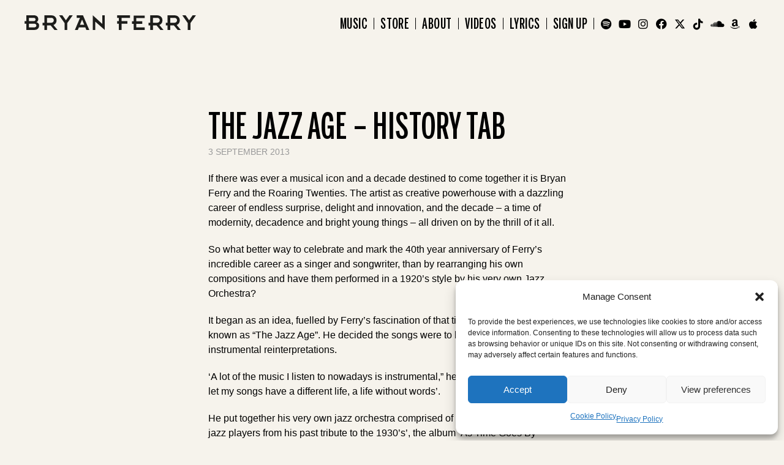

--- FILE ---
content_type: text/html; charset=UTF-8
request_url: https://bryanferry.com/the-jazz-age-history-tab/
body_size: 22528
content:
<!doctype html>
<!--[if lt IE 7]><html class="no-js ie6 oldie" lang="en"> <![endif]-->
<!--[if IE 7]><html class="no-js ie7 oldie" lang="en"> <![endif]-->
<!--[if IE 8]><html class="no-js ie8 oldie" lang="en"> <![endif]-->
<!--[if gt IE 8]><!--><html class="no-js" lang="en-US"> <!--<![endif]--><head><meta charset="utf-8"><meta http-equiv="X-UA-Compatible" content="IE=edge"><meta name="viewport" content="width=device-width, initial-scale=1.0, maximum-scale=5.0, user-scalable=1" /><meta http-equiv="Content-Type" content="text/html; charset=UTF-8" /> <script type="text/javascript">/*  */
 var gform;gform||(document.addEventListener("gform_main_scripts_loaded",function(){gform.scriptsLoaded=!0}),window.addEventListener("DOMContentLoaded",function(){gform.domLoaded=!0}),gform={domLoaded:!1,scriptsLoaded:!1,initializeOnLoaded:function(o){gform.domLoaded&&gform.scriptsLoaded?o():!gform.domLoaded&&gform.scriptsLoaded?window.addEventListener("DOMContentLoaded",o):document.addEventListener("gform_main_scripts_loaded",o)},hooks:{action:{},filter:{}},addAction:function(o,n,r,t){gform.addHook("action",o,n,r,t)},addFilter:function(o,n,r,t){gform.addHook("filter",o,n,r,t)},doAction:function(o){gform.doHook("action",o,arguments)},applyFilters:function(o){return gform.doHook("filter",o,arguments)},removeAction:function(o,n){gform.removeHook("action",o,n)},removeFilter:function(o,n,r){gform.removeHook("filter",o,n,r)},addHook:function(o,n,r,t,i){null==gform.hooks[o][n]&&(gform.hooks[o][n]=[]);var e=gform.hooks[o][n];null==i&&(i=n+"_"+e.length),gform.hooks[o][n].push({tag:i,callable:r,priority:t=null==t?10:t})},doHook:function(n,o,r){var t;if(r=Array.prototype.slice.call(r,1),null!=gform.hooks[n][o]&&((o=gform.hooks[n][o]).sort(function(o,n){return o.priority-n.priority}),o.forEach(function(o){"function"!=typeof(t=o.callable)&&(t=window[t]),"action"==n?t.apply(null,r):r[0]=t.apply(null,r)})),"filter"==n)return r[0]},removeHook:function(o,n,t,i){var r;null!=gform.hooks[o][n]&&(r=(r=gform.hooks[o][n]).filter(function(o,n,r){return!!(null!=i&&i!=o.tag||null!=t&&t!=o.priority)}),gform.hooks[o][n]=r)}}); 
/*  */</script> <link rel='preconnect' href='//apis.google.com' /><link rel='dns-prefetch' href='//apis.google.com' /><link rel='preconnect' href='//www.youtube.com' /><link rel='dns-prefetch' href='//www.youtube.com' /><link rel='preconnect' href='//ssl.gstatic.com' /><link rel='dns-prefetch' href='//ssl.gstatic.com' /><link rel='dns-prefetch' href='//accounts.google.com' /><link rel='preconnect' href='//app.termly.io' /><link rel='dns-prefetch' href='//app.termly.io' /><title>The Jazz Age - History Tab | Bryan Ferry</title><meta name='robots' content='index, follow, max-image-preview:large, max-snippet:-1, max-video-preview:-1' /><link rel="canonical" href="https://bryanferry.com/the-jazz-age-history-tab/" /><meta property="og:locale" content="en_US" /><meta property="og:type" content="article" /><meta property="og:title" content="The Jazz Age - History Tab | Bryan Ferry" /><meta property="og:description" content="If there was ever a musical icon and a decade destined to come together it is Bryan Ferry and the Roaring Twenties. The artist as creative powerhouse with a dazzling career of endless surprise, delight and innovation, and the decade &#8211; a time of modernity, decadence and bright young things &#8211; all driven on by [&hellip;]" /><meta property="og:url" content="https://bryanferry.com/the-jazz-age-history-tab/" /><meta property="og:site_name" content="Bryan Ferry" /><meta property="article:publisher" content="https://www.facebook.com/bryanferry" /><meta property="article:published_time" content="2013-09-03T16:16:02+00:00" /><meta name="author" content="dcoed" /><meta name="twitter:card" content="summary_large_image" /><meta name="twitter:creator" content="@bryanferry" /><meta name="twitter:site" content="@bryanferry" /><meta name="twitter:label1" content="Written by" /><meta name="twitter:data1" content="dcoed" /><meta name="twitter:label2" content="Est. reading time" /><meta name="twitter:data2" content="2 minutes" /> <script type="application/ld+json" class="yoast-schema-graph">{"@context":"https://schema.org","@graph":[{"@type":"Article","@id":"https://bryanferry.com/the-jazz-age-history-tab/#article","isPartOf":{"@id":"https://bryanferry.com/the-jazz-age-history-tab/"},"author":{"name":"dcoed","@id":"https://bryanferry.com/#/schema/person/bb28ca3cb1f97594381037cdcc8fe0dd"},"headline":"The Jazz Age &#8211; History Tab","datePublished":"2013-09-03T16:16:02+00:00","mainEntityOfPage":{"@id":"https://bryanferry.com/the-jazz-age-history-tab/"},"wordCount":392,"publisher":{"@id":"https://bryanferry.com/#organization"},"keywords":["history"],"articleSection":["Release","The Bryan Ferry Orchestra","The Jazz Age"],"inLanguage":"en-US"},{"@type":"WebPage","@id":"https://bryanferry.com/the-jazz-age-history-tab/","url":"https://bryanferry.com/the-jazz-age-history-tab/","name":"The Jazz Age - History Tab | Bryan Ferry","isPartOf":{"@id":"https://bryanferry.com/#website"},"datePublished":"2013-09-03T16:16:02+00:00","breadcrumb":{"@id":"https://bryanferry.com/the-jazz-age-history-tab/#breadcrumb"},"inLanguage":"en-US","potentialAction":[{"@type":"ReadAction","target":["https://bryanferry.com/the-jazz-age-history-tab/"]}]},{"@type":"BreadcrumbList","@id":"https://bryanferry.com/the-jazz-age-history-tab/#breadcrumb","itemListElement":[{"@type":"ListItem","position":1,"name":"Home","item":"https://bryanferry.com/"},{"@type":"ListItem","position":2,"name":"The Jazz Age &#8211; History Tab"}]},{"@type":"WebSite","@id":"https://bryanferry.com/#website","url":"https://bryanferry.com/","name":"Bryan Ferry","description":"","publisher":{"@id":"https://bryanferry.com/#organization"},"potentialAction":[{"@type":"SearchAction","target":{"@type":"EntryPoint","urlTemplate":"https://bryanferry.com/?s={search_term_string}"},"query-input":{"@type":"PropertyValueSpecification","valueRequired":true,"valueName":"search_term_string"}}],"inLanguage":"en-US"},{"@type":"Organization","@id":"https://bryanferry.com/#organization","name":"Bryan Ferry","url":"https://bryanferry.com/","logo":{"@type":"ImageObject","inLanguage":"en-US","@id":"https://bryanferry.com/#/schema/logo/image/","url":"https://stage.bryanferry.com/wp-content/uploads/2024/07/COVER-FINAL.webp","contentUrl":"https://stage.bryanferry.com/wp-content/uploads/2024/07/COVER-FINAL.webp","width":2000,"height":2050,"caption":"Bryan Ferry"},"image":{"@id":"https://bryanferry.com/#/schema/logo/image/"},"sameAs":["https://www.facebook.com/bryanferry","https://x.com/bryanferry"]},{"@type":"Person","@id":"https://bryanferry.com/#/schema/person/bb28ca3cb1f97594381037cdcc8fe0dd","name":"dcoed","sameAs":["https://stage.bryanferry.com"],"url":"https://bryanferry.com/author/dcoed/"}]}</script> <link rel='dns-prefetch' href='//cdnjs.cloudflare.com' /><link rel='dns-prefetch' href='//www.youtube.com' /><link rel="alternate" type="application/rss+xml" title="Bryan Ferry &raquo; Feed" href="https://bryanferry.com/feed/" /><link rel="alternate" type="application/rss+xml" title="Bryan Ferry &raquo; Comments Feed" href="https://bryanferry.com/comments/feed/" /><link rel="alternate" title="oEmbed (JSON)" type="application/json+oembed" href="https://bryanferry.com/wp-json/oembed/1.0/embed?url=https%3A%2F%2Fbryanferry.com%2Fthe-jazz-age-history-tab%2F" /><link rel="alternate" title="oEmbed (XML)" type="text/xml+oembed" href="https://bryanferry.com/wp-json/oembed/1.0/embed?url=https%3A%2F%2Fbryanferry.com%2Fthe-jazz-age-history-tab%2F&#038;format=xml" /><style id='wp-img-auto-sizes-contain-inline-css' type='text/css'>img:is([sizes=auto i],[sizes^="auto," i]){contain-intrinsic-size:3000px 1500px}
/*# sourceURL=wp-img-auto-sizes-contain-inline-css */</style><style id='wp-emoji-styles-inline-css' type='text/css'>img.wp-smiley, img.emoji {
		display: inline !important;
		border: none !important;
		box-shadow: none !important;
		height: 1em !important;
		width: 1em !important;
		margin: 0 0.07em !important;
		vertical-align: -0.1em !important;
		background: none !important;
		padding: 0 !important;
	}
/*# sourceURL=wp-emoji-styles-inline-css */</style><style id='classic-theme-styles-inline-css' type='text/css'>/*! This file is auto-generated */
.wp-block-button__link{color:#fff;background-color:#32373c;border-radius:9999px;box-shadow:none;text-decoration:none;padding:calc(.667em + 2px) calc(1.333em + 2px);font-size:1.125em}.wp-block-file__button{background:#32373c;color:#fff;text-decoration:none}
/*# sourceURL=/wp-includes/css/classic-themes.min.css */</style><link rel='stylesheet' id='cmplz-general-css' href='https://bryanferry.com/wp-content/plugins/complianz-gdpr/assets/css/cookieblocker.min.css?ver=1766013260' type='text/css' media='all' /><link rel='stylesheet' id='default-style-css' href='https://bryanferry.com/wp-content/themes/bryanferry/files/css/main.css?ver=1.4.105' type='text/css' media='all' /> <script type="text/javascript" src="https://bryanferry.com/wp-includes/js/jquery/jquery.min.js?ver=3.7.1" id="jquery-core-js"></script> <script type="text/javascript" src="https://bryanferry.com/wp-includes/js/jquery/jquery-migrate.min.js?ver=3.4.1" id="jquery-migrate-js"></script> <script type="text/javascript" src="https://bryanferry.com/wp-content/themes/bryanferry/files/js/jquery.modernizr.min.js?ver=2.0.6" id="modernizr-js"></script> <link rel="https://api.w.org/" href="https://bryanferry.com/wp-json/" /><link rel="alternate" title="JSON" type="application/json" href="https://bryanferry.com/wp-json/wp/v2/posts/12838" /><link rel="EditURI" type="application/rsd+xml" title="RSD" href="https://bryanferry.com/xmlrpc.php?rsd" /><link rel='shortlink' href='https://bryanferry.com/?p=12838' /><style>.cmplz-hidden {
					display: none !important;
				}</style><style type="text/css">nav#main-nav > ul > li > a  { line-height: 60px; } nav#main-nav ul li .sub-menu { top: 100px; } body {font-family: Open Sans;font-weight: 400;font-size: 16px;line-height: 24px;}body strong,body b { font-weight: 600; }input[type=text], input[type=password], input[type=email], textarea { font-family: Open Sans; font-weight: 400; }h1 {font-family: Raleway;font-weight: 300;font-size: 60px;line-height: 90px;letter-spacing: 0.02em;text-transform: uppercase;}h1 strong,h1 b { font-weight: 900; }.tp-caption.xone-title-big-dark, .tp-caption.xone-title-big-white, .tp-caption.xone-title-big-colored { font-family: Raleway;font-weight: 300;font-size: 60px;line-height: 90px;letter-spacing: 0.02em;text-transform: uppercase;}.tp-caption.xone-title-big-dark strong, .tp-caption.xone-title-big-white strong, .tp-caption.xone-title-big-colored strong, .tp-caption.xone-title-big-dark b, .tp-caption.xone-title-big-white b, .tp-caption.xone-title-big-colored b { font-weight: 900 !important; }h2 {font-family: Raleway;font-weight: 300;font-size: 50px;line-height: 75px;letter-spacing: 0.02em;text-transform: uppercase;}h2 strong,h2 b { font-weight: 300; }.tp-caption.xone-title-medium-dark, .tp-caption.xone-title-medium-white, .tp-caption.xone-title-medium-colored { font-family: Raleway;font-weight: 300;font-size: 50px;line-height: 75px;letter-spacing: 0.02em;text-transform: uppercase;}.tp-caption.xone-title-medium-dark strong, .tp-caption.xone-title-medium-white strong, .tp-caption.xone-title-medium-colored strong, .tp-caption.xone-title-medium-dark b, .tp-caption.xone-title-medium-white b, .tp-caption.xone-title-medium-colored b { font-weight: 300 !important; }h3 {font-family: Raleway;font-weight: 300;font-size: 50px;line-height: 75px;letter-spacing: 0.02em;text-transform: none;}h3 strong,h3 b { font-weight: 300; }.tp-caption.xone-title-small-dark, .tp-caption.xone-title-small-white, .tp-caption.xone-title-small-colored { font-family: Raleway;font-weight: 300;font-size: 50px;line-height: 75px;letter-spacing: 0.02em;text-transform: none;}.tp-caption.xone-title-small-dark strong, .tp-caption.xone-title-small-white strong, .tp-caption.xone-title-small-colored strong, .tp-caption.xone-title-small-dark b, .tp-caption.xone-title-small-white b, .tp-caption.xone-title-small-colored b { font-weight: 300 !important; }h4 {font-family: Raleway;font-weight: 300;font-size: 26px;line-height: 39px;text-transform: none;}h4 strong,h4 b { font-weight: 300; }#reply-title { font-family: Raleway;font-weight: 300;font-size: 26px;line-height: 39px;text-transform: none;}h5 {font-family: Raleway;font-weight: 300;font-size: 26px;line-height: 39px;text-transform: none;}h5 strong,h5 b { font-weight: 300; }.tp-caption.xone-title-mini-dark, .tp-caption.xone-title-mini-white, .tp-caption.xone-title-mini-colored { font-family: Raleway;font-weight: 300;font-size: 26px;line-height: 39px;text-transform: none;}.tp-caption.xone-title-mini-dark strong, .tp-caption.xone-title-mini-white strong, .tp-caption.xone-title-mini-colored strong, .tp-caption.xone-title-mini-dark b, .tp-caption.xone-title-mini-white b, .tp-caption.xone-title-mini-colored b { font-weight: 300 !important; }h6 {font-family: Raleway;font-weight: 300;font-size: 26px;line-height: 39px;text-transform: none;}h6 strong,h6 b { font-weight: 300; }.filter li a, .readmore-button, .tabs ul.tab-nav li a { font-family: Raleway;font-weight: 300;}.section-title h2 {font-family: Raleway;font-weight: 300;text-transform: uppercase;}.section-title h2 { font-weight: 300; }.section-title h1 {font-family: Raleway;font-weight: 300;text-transform: uppercase;}.subtitle {font-family: Raleway;font-weight: 300;font-size: 22px;line-height: 28px;letter-spacing: 0.02em;text-transform: none;}.subtitle h2 { font-weight: 300; }blockquote, #blog-comments .comment-date { font-family: Raleway;font-weight: 300;}nav#main-nav > ul > li > a, nav#responsive-nav > ul li > a {font-family: Open Sans;font-weight: 400;font-size: 24px;letter-spacing: 0.02em;text-transform: uppercase;}nav#menu-controls > ul > li a span.c-name {font-family: Open Sans;font-weight: 300;letter-spacing: 0.02em;text-transform: uppercase;}nav#main-nav ul .sub-menu li a, nav#responsive-nav .sub-menu li a { font-weight: 300; }input[type=submit], a.sr-button {font-family: Open Sans;font-weight: 600;letter-spacing: 0.05em;text-transform: uppercase;}.blog-date .date-day, .counter-value {font-family: Open Sans;font-weight: 800;} 
				 
input[type=submit]:hover { background-color: #000000; }
a { color: #000000; }
nav#main-nav > ul > li:hover > a { color: #000000; }
nav#main-nav > ul > li.current-menu-item > a, nav#main-nav > ul > li.current-menu-ancestor > a { color: #000000; }
nav#menu-controls > ul > li.current-menu-item > a { border-color: #000000; }
nav#menu-controls > ul > li a:hover span.c-dot  { background-color: #000000; }
.portfolio-name a:hover { color: #000000; }
.filter li a.active, .filter li a:hover { border-color: #000000; }
.blog-headline .post-name a:hover { color: #000000; }
.readmore-button:hover { border-color: #000000; }
a.sr-button3 { border-color: #000000; color: #000000; }
a.sr-button3:hover { background: #000000; }
a.sr-button5 {	border-color: #000000; background: #000000; }
a.sr-button5:hover { border-color: #000000; background: #000000; }
.iconbox .fa { color: #000000; }
.pricing-accent .price { color: #000000; }
.tabs ul.tab-nav li a:hover, .tabs ul.tab-nav li a.active { border-color: #000000; }
.toggle-item .toggle-title:hover .toggle-icon .fa, .toggle-item .toggle-active .toggle-icon .fa { color: #000000 !important; }
.skill .skill-bar .skill-active { background-color: #000000; }
.widget ul li a:hover { color: #000000; }
.colored { color: #000000; }

.tp-caption.xone-title-big-colored, .tp-caption.xone-title-medium-colored, .tp-caption.xone-title-small-colored, .tp-caption.xone-title-mini-colored, .tp-caption.xone-text-colored { color: #000000;	}</style><link rel="icon" href="https://bryanferry.com/wp-content/uploads/2024/07/cropped-favicon-new-32x32.png" sizes="32x32" /><link rel="icon" href="https://bryanferry.com/wp-content/uploads/2024/07/cropped-favicon-new-192x192.png" sizes="192x192" /><link rel="apple-touch-icon" href="https://bryanferry.com/wp-content/uploads/2024/07/cropped-favicon-new-180x180.png" /><meta name="msapplication-TileImage" content="https://bryanferry.com/wp-content/uploads/2024/07/cropped-favicon-new-270x270.png" />
 <script type="text/plain" data-service="google-analytics" data-category="statistics" async data-cmplz-src="https://www.googletagmanager.com/gtag/js?id=G-ECZ2MCKBSE"></script> <script>window.dataLayer = window.dataLayer || [];
	  function gtag(){dataLayer.push(arguments);}
	  gtag('js', new Date());

	  gtag('config', 'G-ECZ2MCKBSE');</script> <link rel='stylesheet' id='gform_basic-css' href='https://bryanferry.com/wp-content/plugins/gravityforms/assets/css/dist/basic.min.css?ver=2.8.18' type='text/css' media='all' /><link rel='stylesheet' id='gform_theme_components-css' href='https://bryanferry.com/wp-content/plugins/gravityforms/assets/css/dist/theme-components.min.css?ver=2.8.18' type='text/css' media='all' /><link rel='stylesheet' id='gform_theme_ie11-css' href='https://bryanferry.com/wp-content/plugins/gravityforms/assets/css/dist/theme-ie11.min.css?ver=2.8.18' type='text/css' media='all' /><link rel='stylesheet' id='gform_theme-css' href='https://bryanferry.com/wp-content/plugins/gravityforms/assets/css/dist/theme.min.css?ver=2.8.18' type='text/css' media='all' /></head><body data-cmplz=1 class="wp-singular post-template-default single single-post single-format-standard wp-theme-bryanferry the-jazz-age-history-tab"><div id="page-loader" class=""><div class="paint-top"></div><div class="section-overlay redflash"><div class="page-loader-inner"><div class="loader-icon"><span class="spinner"></span><span></span></div></div></div><div class="paint-bottom"></div></div><div id="timeline-overlay"></div><div id="page-content" class="fixed-header no-slider"><header id="header" class="light-header no-resize logo-left  "><div class="header-inner wrapper clearfixx"><div id="logo"><h2><a id="defaut-logo" class="logotype" href="https://bryanferry.com">
<img data-lazyloaded="1" src="[data-uri]" data-src="https://bryanferry.com/wp-content/themes/bryanferry/files/images/bryanferry/logo.svg" alt="Bryan Ferry"/><noscript><img src="https://bryanferry.com/wp-content/themes/bryanferry/files/images/bryanferry/logo.svg" alt="Bryan Ferry"/></noscript></strong></a></h2></div><div class="menu  clearfix"><nav id="main-nav" class="menu-main-menu-container"><ul id="primary" class=""><li  class="menu-item menu-item-type-post_type menu-item-object-page"><a href="https://bryanferry.com/music/">Music</a></li><li  class="menu-item menu-item-type-custom menu-item-object-custom"><a href="https://store.bryanferry.com/" target="_blank">Store</a></li><li  class="menu-item menu-item-type-post_type menu-item-object-page"><a href="https://bryanferry.com/about/">About</a></li><li  class="menu-item menu-item-type-post_type menu-item-object-page"><a href="https://bryanferry.com/videos/">Videos</a></li><li  class="menu-item menu-item-type-post_type menu-item-object-page"><a href="https://bryanferry.com/lyrics/">Lyrics</a></li><li  class="menu-item menu-item-type-post_type menu-item-object-page"><a href="https://bryanferry.com/newsletter/">Sign Up</a></li><li  class="social spotify menu-item menu-item-type-custom menu-item-object-custom"><a href="https://open.spotify.com/artist/5RNFFojXkPRmlJZIwXeKQC?si=edda534aa22a4004" target="_blank">Spotify</a></li><li  class="social youtube menu-item menu-item-type-custom menu-item-object-custom"><a href="https://www.youtube.com/bryanferry" target="_blank">Youtube</a></li><li  class="social instagram menu-item menu-item-type-custom menu-item-object-custom"><a href="https://www.instagram.com/bryanferry_roxymusic" target="_blank">Instagram</a></li><li  class="social facebook menu-item menu-item-type-custom menu-item-object-custom"><a href="https://www.facebook.com/bryanferry" target="_blank">Facebook</a></li><li  class="social twitter menu-item menu-item-type-custom menu-item-object-custom"><a href="https://twitter.com/bryanferry" target="_blank">Twitter</a></li><li  class="social tiktok menu-item menu-item-type-custom menu-item-object-custom"><a href="https://www.tiktok.com/@bryan_ferry">TikTok</a></li><li  class="social soundcloud menu-item menu-item-type-custom menu-item-object-custom"><a href="https://soundcloud.com/bryanferry">Soundcloud</a></li><li  class="social amazon menu-item menu-item-type-custom menu-item-object-custom"><a href="https://music.amazon.com/artists/B000QKGOGI/bryan-ferry">Amazon</a></li><li  class="social apple menu-item menu-item-type-custom menu-item-object-custom"><a href="https://music.apple.com/us/artist/bryan-ferry/14139137">Apple</a></li></ul></nav></div></div><div id="header-base"></div></header><div class="page-body"><div id="swup" class="transition-fade"><section id="section-single" class="single-split"><div class="section-inner"><div class="wrapper"><div class="wrapper-box"><div class="content"><h1 class="gs_reveal">The Jazz Age &#8211; History Tab</h1><p class="date gs_reveal">
3 September 2013</p><div class="content-wrap justify gs_reveal"><p>If there was ever a musical icon and a decade destined to come together it is Bryan Ferry and the Roaring Twenties. The artist as creative powerhouse with a dazzling career of endless surprise, delight and innovation, and the decade &#8211; a time of modernity, decadence and bright young things &#8211; all driven on by the thrill of it all.</p><p>So what better way to celebrate and mark the 40th year anniversary of Ferry&#8217;s incredible career as a singer and songwriter, than by rearranging his own compositions and have them performed in a 1920&#8217;s style by his very own Jazz Orchestra?</p><p>It began as an idea, fuelled by Ferry&#8217;s fascination of that time between the wars known as &#8220;The Jazz Age&#8221;. He decided the songs were to be all completely instrumental reinterpretations.</p><p>‘A lot of the music I listen to nowadays is instrumental,&#8221; he explains &#8220;and I wanted to let my songs have a different life, a life without words’.</p><p>He put together his very own jazz orchestra comprised of many of the great British jazz players from his past tribute to the 1930’s’, the album ‘As Time Goes By &#8211; including his long-term musical director Colin Good, with whom Ferry worked closely on these new arrangements.</p><p>The 13 songs have been chosen from 11 albums, from his very first release ‘Roxy Music’ (1972) to his recent solo record ‘Olympia’ (2010)</p><h3>BRYAN FERRY</h3><p>“I started my musical journey listening to a fair bit of jazz, mainly instrumental, and from diverse and contrasting periods” explains Ferry.</p><p>“I loved the way the great soloists would pick up a tune and shake it up &#8211; go somewhere completely different &#8211; and then return gracefully back to the melody, as if nothing had happened. This seemed to me to reach a sublime peak with the music of Charlie Parker, and later Ornette Coleman. More recently, I have been drawn back to the roots, to the weird and wonderful music of the 1920s – the decade that became known as The Jazz Age.</p><p>After forty years of making records, both in and out of Roxy Music, I thought now might be an interesting moment to revisit some of these songs, and approach them as instrumentals in the style of that magical period &#8211; bringing a new and different life to these songs – a life without words.”</p></div></div></div></div></div></section><section id="section-related"><div class="section-inner"><div class="wrapper"><div class="wrapper-box"><div class="section-title gs_reveal"><h2>Other News</h2></div><div id="news-slider" class="slick display-three sr-animationx sr-animation-frombottomx" data-delay="300"><div class="slide" ><div class="news-image"><div class="imgoverlay">
<a href="https://bryanferry.com/in-memoriam-antony-price/">
<img src="https://bryanferry.com/wp-content/themes/bryanferry/files/images/placeholder-crop.jpg" alt="In Memoriam, Antony Price" class="lazy" data-src="https://bryanferry.com/wp-content/uploads/2025/12/AP-Web-540x320.jpg"/><div class="overlay">
<span class="overlaycolor"></span>
<span class="overlayicon">
</span>
<span class="overlayinfo">
</span></div>
</a></div></div><div class="news-text"><div class="inner">
<a href="https://bryanferry.com/in-memoriam-antony-price/"><h4 class="equal-title">
In Memoriam, Antony Price</h4>
</a><p class="date">17 December 2025</p></div></div></div><div class="slide" ><div class="news-image"><div class="imgoverlay">
<a href="https://bryanferry.com/bryan-ferry-taxi-reissues/">
<img src="https://bryanferry.com/wp-content/themes/bryanferry/files/images/placeholder-crop.jpg" alt="Bryan Ferry &#8216;Taxi&#8217; Reissues" class="lazy" data-src="https://bryanferry.com/wp-content/uploads/2022/10/2.-BMGCAT571LP_BryanFerry_Taxi-Exploded-1024x769-1-540x320.jpg"/><div class="overlay">
<span class="overlaycolor"></span>
<span class="overlayicon">
</span>
<span class="overlayinfo">
</span></div>
</a></div></div><div class="news-text"><div class="inner">
<a href="https://bryanferry.com/bryan-ferry-taxi-reissues/"><h4 class="equal-title">
Bryan Ferry &#8216;Taxi&#8217; Reissues</h4>
</a><p class="date">27 October 2022</p></div></div></div><div class="slide" ><div class="news-image"><div class="imgoverlay">
<a href="https://bryanferry.com/the-best-of-roxy-music-now-on-vinyl/">
<img src="https://bryanferry.com/wp-content/themes/bryanferry/files/images/placeholder-crop.jpg" alt="The Best Of Roxy Music now on Vinyl" class="lazy" data-src="https://bryanferry.com/wp-content/uploads/2022/07/Untitled-1-540x320.webp"/><div class="overlay">
<span class="overlaycolor"></span>
<span class="overlayicon">
</span>
<span class="overlayinfo">
</span></div>
</a></div></div><div class="news-text"><div class="inner">
<a href="https://bryanferry.com/the-best-of-roxy-music-now-on-vinyl/"><h4 class="equal-title">
The Best Of Roxy Music now on Vinyl</h4>
</a><p class="date">5 July 2022</p></div></div></div></div></div></div></div></section></div></div><style>#section-newsletter-signup, .flexi.type-newsletter_section {
					    background: #98c399;
					}
									#section-newsletter-signup h2, 
					.flexi.type-newsletter_section h2,
					#section-newsletter-signup #signup_form .gform_heading .gform_description, 
					.flexi.type-newsletter_section #signup_form .gform_heading .gform_description,
					#section-newsletter-signup #signup_form .ginput_container_consent label, 
					.flexi.type-newsletter_section #signup_form .ginput_container_consent label {
					    colour: #000000 !important;
					}</style><footer><section id="section-newsletter-signup"><div class="section-inner"><div class="wrapper"><div class="newsletter-left">
<img data-lazyloaded="1" src="[data-uri]" data-src="https://bryanferry.com/wp-content/themes/bryanferry/files/images/bryanferry/newsletter.webp" alt="Bryan Ferry" class="lazyx"/><noscript><img src="https://bryanferry.com/wp-content/themes/bryanferry/files/images/bryanferry/newsletter.webp" alt="Bryan Ferry" class="lazyx"/></noscript></div><div class="newsletter-right"><div id="signup_form"><h2>Newsletter</h2><div class='gf_browser_chrome gform_wrapper gravity-theme gform-theme--no-framework' data-form-theme='gravity-theme' data-form-index='0' id='gform_wrapper_1' ><div id='gf_1' class='gform_anchor' tabindex='-1'></div><div class='gform_heading'><p class='gform_description'>Sign-up to get the latest from Bryan Ferry about news, releases and more.</p></div><form method='post' enctype='multipart/form-data' target='gform_ajax_frame_1' id='gform_1'  action='/the-jazz-age-history-tab/#gf_1' data-formid='1' novalidate><div class='gform-body gform_body'><div id='gform_fields_1' class='gform_fields top_label form_sublabel_below description_below validation_below'><div id="field_1_1" class="gfield gfield--type-email gfield_contains_required field_sublabel_below gfield--no-description field_description_below hidden_label field_validation_below gfield_visibility_visible"  data-js-reload="field_1_1" ><label class='gfield_label gform-field-label' for='input_1_1'>Email<span class="gfield_required"><span class="gfield_required gfield_required_text">(Required)</span></span></label><div class='ginput_container ginput_container_email'>
<input name='input_1' id='input_1_1' type='email' value='' class='medium'   placeholder='Enter Your Email' aria-required="true" aria-invalid="false"  /></div></div><fieldset id="field_1_2" class="gfield gfield--type-consent gfield--type-choice gfield_contains_required field_sublabel_below gfield--no-description field_description_below hidden_label field_validation_below gfield_visibility_visible"  data-js-reload="field_1_2" ><legend class='gfield_label gform-field-label gfield_label_before_complex' >Consent<span class="gfield_required"><span class="gfield_required gfield_required_text">(Required)</span></span></legend><div class='ginput_container ginput_container_consent'><input name='input_2.1' id='input_1_2_1' type='checkbox' value='1'   aria-required="true" aria-invalid="false"   /> <label class="gform-field-label gform-field-label--type-inline gfield_consent_label" for='input_1_2_1' >I agree to the <a href="/privacy-policy/" target="_blank">Privacy Policy</a> and <a href="/terms-and-conditions/" target="_blank">Terms & Conditions</a><span class="gfield_required gfield_required_text">(Required)</span></label><input type='hidden' name='input_2.2' value='I agree to the &lt;a href=&quot;/privacy-policy/&quot; target=&quot;_blank&quot;&gt;Privacy Policy&lt;/a&gt; and &lt;a href=&quot;/terms-and-conditions/&quot; target=&quot;_blank&quot;&gt;Terms &amp; Conditions&lt;/a&gt;' class='gform_hidden' /><input type='hidden' name='input_2.3' value='1' class='gform_hidden' /></div></fieldset></div></div><div class='gform_footer top_label'> <input type='submit' id='gform_submit_button_1' class='gform_button button' value='Join'  onclick='if(window["gf_submitting_1"]){return false;}  if( !jQuery("#gform_1")[0].checkValidity || jQuery("#gform_1")[0].checkValidity()){window["gf_submitting_1"]=true;}  ' onkeypress='if( event.keyCode == 13 ){ if(window["gf_submitting_1"]){return false;} if( !jQuery("#gform_1")[0].checkValidity || jQuery("#gform_1")[0].checkValidity()){window["gf_submitting_1"]=true;}  jQuery("#gform_1").trigger("submit",[true]); }' /> <input type='hidden' name='gform_ajax' value='form_id=1&amp;title=&amp;description=1&amp;tabindex=0&amp;theme=gravity-theme' />
<input type='hidden' class='gform_hidden' name='is_submit_1' value='1' />
<input type='hidden' class='gform_hidden' name='gform_submit' value='1' />
<input type='hidden' class='gform_hidden' name='gform_unique_id' value='' />
<input type='hidden' class='gform_hidden' name='state_1' value='[base64]' />
<input type='hidden' class='gform_hidden' name='gform_target_page_number_1' id='gform_target_page_number_1' value='0' />
<input type='hidden' class='gform_hidden' name='gform_source_page_number_1' id='gform_source_page_number_1' value='1' />
<input type='hidden' name='gform_field_values' value='' /></div></form></div>
<iframe data-lazyloaded="1" src="about:blank" style='display:none;width:0px;height:0px;' data-src='about:blank' name='gform_ajax_frame_1' id='gform_ajax_frame_1' title='This iframe contains the logic required to handle Ajax powered Gravity Forms.'></iframe><noscript><iframe style='display:none;width:0px;height:0px;' src='about:blank' name='gform_ajax_frame_1' id='gform_ajax_frame_1' title='This iframe contains the logic required to handle Ajax powered Gravity Forms.'></iframe></noscript> <script type="text/javascript">/*  */
 gform.initializeOnLoaded( function() {gformInitSpinner( 1, 'https://bryanferry.com/wp-content/plugins/gravityforms/images/spinner.svg', true );jQuery('#gform_ajax_frame_1').on('load',function(){var contents = jQuery(this).contents().find('*').html();var is_postback = contents.indexOf('GF_AJAX_POSTBACK') >= 0;if(!is_postback){return;}var form_content = jQuery(this).contents().find('#gform_wrapper_1');var is_confirmation = jQuery(this).contents().find('#gform_confirmation_wrapper_1').length > 0;var is_redirect = contents.indexOf('gformRedirect(){') >= 0;var is_form = form_content.length > 0 && ! is_redirect && ! is_confirmation;var mt = parseInt(jQuery('html').css('margin-top'), 10) + parseInt(jQuery('body').css('margin-top'), 10) + 100;if(is_form){jQuery('#gform_wrapper_1').html(form_content.html());if(form_content.hasClass('gform_validation_error')){jQuery('#gform_wrapper_1').addClass('gform_validation_error');} else {jQuery('#gform_wrapper_1').removeClass('gform_validation_error');}setTimeout( function() { /* delay the scroll by 50 milliseconds to fix a bug in chrome */ jQuery(document).scrollTop(jQuery('#gform_wrapper_1').offset().top - mt); }, 50 );if(window['gformInitDatepicker']) {gformInitDatepicker();}if(window['gformInitPriceFields']) {gformInitPriceFields();}var current_page = jQuery('#gform_source_page_number_1').val();gformInitSpinner( 1, 'https://bryanferry.com/wp-content/plugins/gravityforms/images/spinner.svg', true );jQuery(document).trigger('gform_page_loaded', [1, current_page]);window['gf_submitting_1'] = false;}else if(!is_redirect){var confirmation_content = jQuery(this).contents().find('.GF_AJAX_POSTBACK').html();if(!confirmation_content){confirmation_content = contents;}jQuery('#gform_wrapper_1').replaceWith(confirmation_content);jQuery(document).scrollTop(jQuery('#gf_1').offset().top - mt);jQuery(document).trigger('gform_confirmation_loaded', [1]);window['gf_submitting_1'] = false;wp.a11y.speak(jQuery('#gform_confirmation_message_1').text());}else{jQuery('#gform_1').append(contents);if(window['gformRedirect']) {gformRedirect();}}jQuery(document).trigger("gform_pre_post_render", [{ formId: "1", currentPage: "current_page", abort: function() { this.preventDefault(); } }]);                if (event && event.defaultPrevented) {                return;         }        const gformWrapperDiv = document.getElementById( "gform_wrapper_1" );        if ( gformWrapperDiv ) {            const visibilitySpan = document.createElement( "span" );            visibilitySpan.id = "gform_visibility_test_1";            gformWrapperDiv.insertAdjacentElement( "afterend", visibilitySpan );        }        const visibilityTestDiv = document.getElementById( "gform_visibility_test_1" );        let postRenderFired = false;                function triggerPostRender() {            if ( postRenderFired ) {                return;            }            postRenderFired = true;            jQuery( document ).trigger( 'gform_post_render', [1, current_page] );            gform.utils.trigger( { event: 'gform/postRender', native: false, data: { formId: 1, currentPage: current_page } } );            if ( visibilityTestDiv ) {                visibilityTestDiv.parentNode.removeChild( visibilityTestDiv );            }        }        function debounce( func, wait, immediate ) {            var timeout;            return function() {                var context = this, args = arguments;                var later = function() {                    timeout = null;                    if ( !immediate ) func.apply( context, args );                };                var callNow = immediate && !timeout;                clearTimeout( timeout );                timeout = setTimeout( later, wait );                if ( callNow ) func.apply( context, args );            };        }        const debouncedTriggerPostRender = debounce( function() {            triggerPostRender();        }, 200 );        if ( visibilityTestDiv && visibilityTestDiv.offsetParent === null ) {            const observer = new MutationObserver( ( mutations ) => {                mutations.forEach( ( mutation ) => {                    if ( mutation.type === 'attributes' && visibilityTestDiv.offsetParent !== null ) {                        debouncedTriggerPostRender();                        observer.disconnect();                    }                });            });            observer.observe( document.body, {                attributes: true,                childList: false,                subtree: true,                attributeFilter: [ 'style', 'class' ],            });        } else {            triggerPostRender();        }    } );} ); 
/*  */</script> </div></div></div></div></section><div class="footerinner wrapper text-light"><div class="footer-socials">
<a href="https://open.spotify.com/artist/5RNFFojXkPRmlJZIwXeKQC?si=edda534aa22a4004" rel="noopener noreferrer" target="_blank" onclick="trackEvent('social_media_click', 'spotify');" alt="Follow on Spotify"><i class="fa-brands fa-spotify" aria-hidden="true"></i></a>
<a href="https://www.youtube.com/bryanferry" rel="noopener noreferrer" target="_blank" onclick="trackEvent('social_media_click', 'youtube');" alt="Follow on YouTube"><i class="fa-brands fa-youtube" aria-hidden="true"></i></a><a href="https://www.instagram.com/bryanferry_roxymusic" rel="noopener noreferrer" target="_blank" onclick="trackEvent('social_media_click', 'instagram');" alt="Follow on Instagram"><i class="fa-brands fa-instagram" aria-hidden="true"></i></a>
<a href="https://www.facebook.com/bryanferry" rel="noopener noreferrer" target="_blank" onclick="trackEvent('social_media_click', 'facebook');" alt="Follow on Facebook"><i class="fa-brands fa-facebook" aria-hidden="true"></i></a>
<a href="https://twitter.com/bryanferry" rel="noopener noreferrer" target="_blank" onclick="trackEvent('social_media_click', 'twitter');" alt="Follow on Twitter"><i class="fa-brands fa-x-twitter" aria-hidden="true"></i></a>
<a href="https://www.tiktok.com/@bryan_ferry" rel="noopener noreferrer" target="_blank" onclick="trackEvent('social_media_click', 'tiktok');" alt="Follow on TikTok"><i class="fa-brands fa-tiktok" aria-hidden="true"></i></a><a href="https://soundcloud.com/bryanferry" rel="noopener noreferrer" target="_blank" onclick="trackEvent('social_media_click', 'soundcloud');" alt="Follow on Soundcloud"><i class="fa-brands fa-soundcloud" aria-hidden="true"></i></a>
<a href="https://music.amazon.com/artists/B000QKGOGI/bryan-ferry" rel="noopener noreferrer" target="_blank" onclick="trackEvent('social_media_click', 'amazon');" alt="Follow on Amazon Music"><i class="fa-brands fa-amazon" aria-hidden="true"></i></a>
<a href="https://music.apple.com/us/artist/bryan-ferry/14139137" rel="noopener noreferrer" target="_blank" onclick="trackEvent('social_media_click', 'apple');" alt="Follow on Apple Music"><i class="fa-brands fa-apple" aria-hidden="true"></i></a></div><div class="footer-credits"><div class="left"></div><div class="right">
<span class="copyright">&copy;</span> Bryan Ferry
<span class="break">|</span>
<a href="https://bryanferry.com/terms-and-conditions/">Terms & Conditions</a>
<span class="break">|</span>
<a href="https://bryanferry.com/privacy-policy/">Privacy Policy</a>
<span class="break">|</span>
<a href="http://www.vivaroxymusic.com/forum/" target="_blank">Forum</a>
<span class="break">|</span><a href="https://www.thecreativecorporation.com" target="_blank" alt="Wordpress Websites London">Site Credits</a></div></div></div></footer></div> <script>var DefaultVideo = null;</script> <script type="text/template" id="playerVideosTemplate"><div class="videos">
	    <h3 class="current-playlist-name">{{ playlist.title }}</h3>
	    <div class="articles">
	      <div class="articles-inner scrollbar">
	      {{
	      playlist.videos.each(function(video){
	          video = video.toJSON();
	      }}<article itemscope itemtype="http://schema.org/VideoObject" class="js-play-video vd" data-youtube="{{ _.escape(video.youtubeId) }}" data-title="{{ _.escape(video.title) }}">
	          <a href="https://bryanferry.com/the-jazz-age-history-tab/" class="no-ajax video-inner">
	            <div class="image"><img class="video--image" src="{{ _.escape(video.image) }}" /></div>
	            <h3 itemprop="name" class="title">{{ _.escape(video.title) }}</h3>
	            <meta itemprop="uploadDate" content="{{ _.escape(video.date) }}"/>
	          </a>
	        </article>{{ }); }}
	      </div>
	    </div><!-- /.articles -->
	  </div><!-- /.videos</script> <script id="video_tpl" type="text/html"><div class="video-player ghost-valign animated fadeInUp">
	    <div class="vcentered">
	      <h3 class="countdown"></h3>
	      {{#video}}
	      <div class="video-preview">
	        <div class="col thumbnail"><img src="{{video.thumbnails.standard.url}}" alt=""></div>
	        <div class="col info">
	          <h4 class="title">{{video.title}}</h4>
	          <p class="description">{{video.description}}</p>
	        </div>
	      </div>
	      {{/video}}
	    </div>
	</div></script> <script type="text/template" id="playerNavTemplate"><div class="currently-playing{{ (current.featured ? ' featured' : '') }}">
	    <span class="label">{{ playlist.title }}:</span><span class="currently-playing--name">{{ current.title }}</span>
	  </div>
	  {{ if(next) { }}
	  <div class="up-next">
	    <span class="label">Up Next:</span><span class="js-play-video" data-youtube="{{ next.youtubeId }}" data-title="{{ next.title }}">{{ next.title }}</span>
	  </div>
	  {{ } }}</script> <script type="text/plain" data-service="youtube" data-category="marketing" type="text/template" id="playerVideoTemplate"><iframe data-lazyloaded="1" src="about:blank" data-placeholder-image="https://bryanferry.com/wp-content/plugins/complianz-gdpr/assets/images/placeholders/default-minimal.jpg" data-category="marketing" data-service="youtube" class="cmplz-placeholder-element cmplz-iframe cmplz-iframe-styles cmplz-video " data-cmplz-target="src" data-src-cmplz="https://www.youtube.com/embed/{{ youtubeId }}?modestbranding=1&iv_load_policy=3&rel=0&enablejsapi=1" id="youtube" width="560" height="315" data-src="https://www.youtube.com/embed/{{ youtubeId }}?modestbranding=1&iv_load_policy=3&rel=0&enablejsapi=1" data-id="{{ youtubeId }}" frameborder="0" allowfullscreen></iframe><noscript><iframe data-placeholder-image="https://bryanferry.com/wp-content/plugins/complianz-gdpr/assets/images/placeholders/default-minimal.jpg" data-category="marketing" data-service="youtube" class="cmplz-placeholder-element cmplz-iframe cmplz-iframe-styles cmplz-video " data-cmplz-target="src" data-src-cmplz="https://www.youtube.com/embed/{{ youtubeId }}?modestbranding=1&iv_load_policy=3&rel=0&enablejsapi=1" id="youtube" width="560" height="315" src="https://www.youtube.com/embed/{{ youtubeId }}?modestbranding=1&iv_load_policy=3&rel=0&enablejsapi=1" data-id="{{ youtubeId }}" frameborder="0" allowfullscreen></iframe></noscript></script> <a href="https://dcoed.com" title="Wordpress website developer, Bristol" rel="author"></a> <script type="speculationrules">{"prefetch":[{"source":"document","where":{"and":[{"href_matches":"/*"},{"not":{"href_matches":["/wp-*.php","/wp-admin/*","/wp-content/uploads/*","/wp-content/*","/wp-content/plugins/*","/wp-content/themes/bryanferry/*","/*\\?(.+)"]}},{"not":{"selector_matches":"a[rel~=\"nofollow\"]"}},{"not":{"selector_matches":".no-prefetch, .no-prefetch a"}}]},"eagerness":"conservative"}]}</script> <div id="cmplz-cookiebanner-container"><div class="cmplz-cookiebanner cmplz-hidden banner-1  optin cmplz-bottom-right cmplz-categories-type-view-preferences" aria-modal="true" data-nosnippet="true" role="dialog" aria-live="polite" aria-labelledby="cmplz-header-1-optin" aria-describedby="cmplz-message-1-optin"><div class="cmplz-header"><div class="cmplz-logo"></div><div class="cmplz-title" id="cmplz-header-1-optin">Manage Consent</div><div class="cmplz-close" tabindex="0" role="button" aria-label="Close dialog">
<svg aria-hidden="true" focusable="false" data-prefix="fas" data-icon="times" class="svg-inline--fa fa-times fa-w-11" role="img" xmlns="http://www.w3.org/2000/svg" viewBox="0 0 352 512"><path fill="currentColor" d="M242.72 256l100.07-100.07c12.28-12.28 12.28-32.19 0-44.48l-22.24-22.24c-12.28-12.28-32.19-12.28-44.48 0L176 189.28 75.93 89.21c-12.28-12.28-32.19-12.28-44.48 0L9.21 111.45c-12.28 12.28-12.28 32.19 0 44.48L109.28 256 9.21 356.07c-12.28 12.28-12.28 32.19 0 44.48l22.24 22.24c12.28 12.28 32.2 12.28 44.48 0L176 322.72l100.07 100.07c12.28 12.28 32.2 12.28 44.48 0l22.24-22.24c12.28-12.28 12.28-32.19 0-44.48L242.72 256z"></path></svg></div></div><div class="cmplz-divider cmplz-divider-header"></div><div class="cmplz-body"><div class="cmplz-message" id="cmplz-message-1-optin">To provide the best experiences, we use technologies like cookies to store and/or access device information. Consenting to these technologies will allow us to process data such as browsing behavior or unique IDs on this site. Not consenting or withdrawing consent, may adversely affect certain features and functions.</div><div class="cmplz-categories">
<details class="cmplz-category cmplz-functional" >
<summary>
<span class="cmplz-category-header">
<span class="cmplz-category-title">Functional</span>
<span class='cmplz-always-active'>
<span class="cmplz-banner-checkbox">
<input type="checkbox"
id="cmplz-functional-optin"
data-category="cmplz_functional"
class="cmplz-consent-checkbox cmplz-functional"
size="40"
value="1"/>
<label class="cmplz-label" for="cmplz-functional-optin"><span class="screen-reader-text">Functional</span></label>
</span>
Always active							</span>
<span class="cmplz-icon cmplz-open">
<svg xmlns="http://www.w3.org/2000/svg" viewBox="0 0 448 512"  height="18" ><path d="M224 416c-8.188 0-16.38-3.125-22.62-9.375l-192-192c-12.5-12.5-12.5-32.75 0-45.25s32.75-12.5 45.25 0L224 338.8l169.4-169.4c12.5-12.5 32.75-12.5 45.25 0s12.5 32.75 0 45.25l-192 192C240.4 412.9 232.2 416 224 416z"/></svg>
</span>
</span>
</summary><div class="cmplz-description">
<span class="cmplz-description-functional">The technical storage or access is strictly necessary for the legitimate purpose of enabling the use of a specific service explicitly requested by the subscriber or user, or for the sole purpose of carrying out the transmission of a communication over an electronic communications network.</span></div>
</details><details class="cmplz-category cmplz-preferences" >
<summary>
<span class="cmplz-category-header">
<span class="cmplz-category-title">Preferences</span>
<span class="cmplz-banner-checkbox">
<input type="checkbox"
id="cmplz-preferences-optin"
data-category="cmplz_preferences"
class="cmplz-consent-checkbox cmplz-preferences"
size="40"
value="1"/>
<label class="cmplz-label" for="cmplz-preferences-optin"><span class="screen-reader-text">Preferences</span></label>
</span>
<span class="cmplz-icon cmplz-open">
<svg xmlns="http://www.w3.org/2000/svg" viewBox="0 0 448 512"  height="18" ><path d="M224 416c-8.188 0-16.38-3.125-22.62-9.375l-192-192c-12.5-12.5-12.5-32.75 0-45.25s32.75-12.5 45.25 0L224 338.8l169.4-169.4c12.5-12.5 32.75-12.5 45.25 0s12.5 32.75 0 45.25l-192 192C240.4 412.9 232.2 416 224 416z"/></svg>
</span>
</span>
</summary><div class="cmplz-description">
<span class="cmplz-description-preferences">The technical storage or access is necessary for the legitimate purpose of storing preferences that are not requested by the subscriber or user.</span></div>
</details><details class="cmplz-category cmplz-statistics" >
<summary>
<span class="cmplz-category-header">
<span class="cmplz-category-title">Statistics</span>
<span class="cmplz-banner-checkbox">
<input type="checkbox"
id="cmplz-statistics-optin"
data-category="cmplz_statistics"
class="cmplz-consent-checkbox cmplz-statistics"
size="40"
value="1"/>
<label class="cmplz-label" for="cmplz-statistics-optin"><span class="screen-reader-text">Statistics</span></label>
</span>
<span class="cmplz-icon cmplz-open">
<svg xmlns="http://www.w3.org/2000/svg" viewBox="0 0 448 512"  height="18" ><path d="M224 416c-8.188 0-16.38-3.125-22.62-9.375l-192-192c-12.5-12.5-12.5-32.75 0-45.25s32.75-12.5 45.25 0L224 338.8l169.4-169.4c12.5-12.5 32.75-12.5 45.25 0s12.5 32.75 0 45.25l-192 192C240.4 412.9 232.2 416 224 416z"/></svg>
</span>
</span>
</summary><div class="cmplz-description">
<span class="cmplz-description-statistics">The technical storage or access that is used exclusively for statistical purposes.</span>
<span class="cmplz-description-statistics-anonymous">The technical storage or access that is used exclusively for anonymous statistical purposes. Without a subpoena, voluntary compliance on the part of your Internet Service Provider, or additional records from a third party, information stored or retrieved for this purpose alone cannot usually be used to identify you.</span></div>
</details>
<details class="cmplz-category cmplz-marketing" >
<summary>
<span class="cmplz-category-header">
<span class="cmplz-category-title">Marketing</span>
<span class="cmplz-banner-checkbox">
<input type="checkbox"
id="cmplz-marketing-optin"
data-category="cmplz_marketing"
class="cmplz-consent-checkbox cmplz-marketing"
size="40"
value="1"/>
<label class="cmplz-label" for="cmplz-marketing-optin"><span class="screen-reader-text">Marketing</span></label>
</span>
<span class="cmplz-icon cmplz-open">
<svg xmlns="http://www.w3.org/2000/svg" viewBox="0 0 448 512"  height="18" ><path d="M224 416c-8.188 0-16.38-3.125-22.62-9.375l-192-192c-12.5-12.5-12.5-32.75 0-45.25s32.75-12.5 45.25 0L224 338.8l169.4-169.4c12.5-12.5 32.75-12.5 45.25 0s12.5 32.75 0 45.25l-192 192C240.4 412.9 232.2 416 224 416z"/></svg>
</span>
</span>
</summary><div class="cmplz-description">
<span class="cmplz-description-marketing">The technical storage or access is required to create user profiles to send advertising, or to track the user on a website or across several websites for similar marketing purposes.</span></div>
</details></div></div><div class="cmplz-links cmplz-information"><ul><li><a class="cmplz-link cmplz-manage-options cookie-statement" href="#" data-relative_url="#cmplz-manage-consent-container">Manage options</a></li><li><a class="cmplz-link cmplz-manage-third-parties cookie-statement" href="#" data-relative_url="#cmplz-cookies-overview">Manage services</a></li><li><a class="cmplz-link cmplz-manage-vendors tcf cookie-statement" href="#" data-relative_url="#cmplz-tcf-wrapper">Manage {vendor_count} vendors</a></li><li><a class="cmplz-link cmplz-external cmplz-read-more-purposes tcf" target="_blank" rel="noopener noreferrer nofollow" href="https://cookiedatabase.org/tcf/purposes/" aria-label="Read more about TCF purposes on Cookie Database">Read more about these purposes</a></li></ul></div><div class="cmplz-divider cmplz-footer"></div><div class="cmplz-buttons">
<button class="cmplz-btn cmplz-accept">Accept</button>
<button class="cmplz-btn cmplz-deny">Deny</button>
<button class="cmplz-btn cmplz-view-preferences">View preferences</button>
<button class="cmplz-btn cmplz-save-preferences">Save preferences</button>
<a class="cmplz-btn cmplz-manage-options tcf cookie-statement" href="#" data-relative_url="#cmplz-manage-consent-container">View preferences</a></div><div class="cmplz-documents cmplz-links"><ul><li><a class="cmplz-link cookie-statement" href="#" data-relative_url="">{title}</a></li><li><a class="cmplz-link privacy-statement" href="#" data-relative_url="">{title}</a></li><li><a class="cmplz-link impressum" href="#" data-relative_url="">{title}</a></li></ul></div></div></div><div id="cmplz-manage-consent" data-nosnippet="true"><button class="cmplz-btn cmplz-hidden cmplz-manage-consent manage-consent-1">Manage consent</button></div><script type="text/javascript" src="https://cdnjs.cloudflare.com/ajax/libs/font-awesome/6.4.2/js/all.min.js?ver=6.4.2" id="fontawesome-js"></script> <script data-service="youtube" data-category="marketing" type="text/plain" data-cmplz-src="https://www.youtube.com/player_api?ver=59aba38b50efded5aa9ed612e39d2fbb" id="ytapi-js"></script> <script data-service="youtube" data-category="marketing" type="text/plain" data-cmplz-src="https://www.youtube.com/iframe_api?ver=59aba38b50efded5aa9ed612e39d2fbb" id="ytapi-iframe-js"></script> <script type="text/javascript" src="https://bryanferry.com/wp-content/themes/bryanferry/files/js/min/vendor.min.js?ver=1.0.3" id="vendor-js"></script> <script type="text/javascript" id="script-js-extra">/*  */
var srvars = {"ajaxurl":"https://bryanferry.com/wp-admin/admin-ajax.php"};
//# sourceURL=script-js-extra
/*  */</script> <script type="text/javascript" src="https://bryanferry.com/wp-content/themes/bryanferry/files/js/min/script.min.js?ver=1.3.37" id="script-js"></script> <script type="text/javascript" id="cmplz-cookiebanner-js-extra">/*  */
var complianz = {"prefix":"cmplz_","user_banner_id":"1","set_cookies":[],"block_ajax_content":"","banner_version":"20","version":"7.4.4.2","store_consent":"","do_not_track_enabled":"","consenttype":"optin","region":"uk","geoip":"","dismiss_timeout":"","disable_cookiebanner":"","soft_cookiewall":"","dismiss_on_scroll":"","cookie_expiry":"365","url":"https://bryanferry.com/wp-json/complianz/v1/","locale":"lang=en&locale=en_US","set_cookies_on_root":"","cookie_domain":"","current_policy_id":"35","cookie_path":"/","categories":{"statistics":"statistics","marketing":"marketing"},"tcf_active":"","placeholdertext":"Click to accept {category} cookies and enable this content","css_file":"https://bryanferry.com/wp-content/uploads/complianz/css/banner-{banner_id}-{type}.css?v=20","page_links":{"uk":{"cookie-statement":{"title":"Cookie Policy","url":"https://bryanferry.com/cookie-policy/"},"privacy-statement":{"title":"Privacy Policy","url":"https://bryanferry.com/privacy-policy/"}}},"tm_categories":"","forceEnableStats":"","preview":"","clean_cookies":"","aria_label":"Click to accept {category} cookies and enable this content"};
//# sourceURL=cmplz-cookiebanner-js-extra
/*  */</script> <script defer type="text/javascript" src="https://bryanferry.com/wp-content/plugins/complianz-gdpr/cookiebanner/js/complianz.min.js?ver=1766013260" id="cmplz-cookiebanner-js"></script> <script type="text/javascript" src="https://bryanferry.com/wp-includes/js/dist/dom-ready.min.js?ver=f77871ff7694fffea381" id="wp-dom-ready-js"></script> <script type="text/javascript" src="https://bryanferry.com/wp-includes/js/dist/hooks.min.js?ver=dd5603f07f9220ed27f1" id="wp-hooks-js"></script> <script type="text/javascript" src="https://bryanferry.com/wp-includes/js/dist/i18n.min.js?ver=c26c3dc7bed366793375" id="wp-i18n-js"></script> <script type="text/javascript" id="wp-i18n-js-after">/*  */
wp.i18n.setLocaleData( { 'text direction\u0004ltr': [ 'ltr' ] } );
//# sourceURL=wp-i18n-js-after
/*  */</script> <script type="text/javascript" src="https://bryanferry.com/wp-includes/js/dist/a11y.min.js?ver=cb460b4676c94bd228ed" id="wp-a11y-js"></script> <script type="text/javascript" defer='defer' src="https://bryanferry.com/wp-content/plugins/gravityforms/js/jquery.json.min.js?ver=2.8.18" id="gform_json-js"></script> <script type="text/javascript" id="gform_gravityforms-js-extra">/*  */
var gform_i18n = {"datepicker":{"days":{"monday":"Mo","tuesday":"Tu","wednesday":"We","thursday":"Th","friday":"Fr","saturday":"Sa","sunday":"Su"},"months":{"january":"January","february":"February","march":"March","april":"April","may":"May","june":"June","july":"July","august":"August","september":"September","october":"October","november":"November","december":"December"},"firstDay":1,"iconText":"Select date"}};
var gf_legacy_multi = [];
var gform_gravityforms = {"strings":{"invalid_file_extension":"This type of file is not allowed. Must be one of the following:","delete_file":"Delete this file","in_progress":"in progress","file_exceeds_limit":"File exceeds size limit","illegal_extension":"This type of file is not allowed.","max_reached":"Maximum number of files reached","unknown_error":"There was a problem while saving the file on the server","currently_uploading":"Please wait for the uploading to complete","cancel":"Cancel","cancel_upload":"Cancel this upload","cancelled":"Cancelled"},"vars":{"images_url":"https://bryanferry.com/wp-content/plugins/gravityforms/images"}};
var gf_global = {"gf_currency_config":{"name":"U.S. Dollar","symbol_left":"$","symbol_right":"","symbol_padding":"","thousand_separator":",","decimal_separator":".","decimals":2,"code":"USD"},"base_url":"https://bryanferry.com/wp-content/plugins/gravityforms","number_formats":[],"spinnerUrl":"https://bryanferry.com/wp-content/plugins/gravityforms/images/spinner.svg","version_hash":"23bcd71233da9dc20011c388edfda166","strings":{"newRowAdded":"New row added.","rowRemoved":"Row removed","formSaved":"The form has been saved.  The content contains the link to return and complete the form."}};
//# sourceURL=gform_gravityforms-js-extra
/*  */</script> <script type="text/javascript" id="gform_gravityforms-js-before">/*  */

//# sourceURL=gform_gravityforms-js-before
/*  */</script> <script type="text/javascript" defer='defer' src="https://bryanferry.com/wp-content/plugins/gravityforms/js/gravityforms.min.js?ver=2.8.18" id="gform_gravityforms-js"></script> <script type="text/javascript" defer='defer' src="https://bryanferry.com/wp-content/plugins/gravityforms/js/placeholders.jquery.min.js?ver=2.8.18" id="gform_placeholder-js"></script> <script type="text/javascript" defer='defer' src="https://bryanferry.com/wp-content/plugins/gravityforms/assets/js/dist/utils.min.js?ver=50c7bea9c2320e16728e44ae9fde5f26" id="gform_gravityforms_utils-js"></script> <script type="text/javascript" defer='defer' src="https://bryanferry.com/wp-content/plugins/gravityforms/assets/js/dist/vendor-theme.min.js?ver=54e7080aa7a02c83aa61fae430b9d869" id="gform_gravityforms_theme_vendors-js"></script> <script type="text/javascript" id="gform_gravityforms_theme-js-extra">/*  */
var gform_theme_config = {"common":{"form":{"honeypot":{"version_hash":"23bcd71233da9dc20011c388edfda166"}}},"hmr_dev":"","public_path":"https://bryanferry.com/wp-content/plugins/gravityforms/assets/js/dist/"};
//# sourceURL=gform_gravityforms_theme-js-extra
/*  */</script> <script type="text/javascript" defer='defer' src="https://bryanferry.com/wp-content/plugins/gravityforms/assets/js/dist/scripts-theme.min.js?ver=bab19fd84843dabc070e73326d787910" id="gform_gravityforms_theme-js"></script> <script id="wp-emoji-settings" type="application/json">{"baseUrl":"https://s.w.org/images/core/emoji/17.0.2/72x72/","ext":".png","svgUrl":"https://s.w.org/images/core/emoji/17.0.2/svg/","svgExt":".svg","source":{"concatemoji":"https://bryanferry.com/wp-includes/js/wp-emoji-release.min.js?ver=59aba38b50efded5aa9ed612e39d2fbb"}}</script> <script type="module">/*  */
/*! This file is auto-generated */
const a=JSON.parse(document.getElementById("wp-emoji-settings").textContent),o=(window._wpemojiSettings=a,"wpEmojiSettingsSupports"),s=["flag","emoji"];function i(e){try{var t={supportTests:e,timestamp:(new Date).valueOf()};sessionStorage.setItem(o,JSON.stringify(t))}catch(e){}}function c(e,t,n){e.clearRect(0,0,e.canvas.width,e.canvas.height),e.fillText(t,0,0);t=new Uint32Array(e.getImageData(0,0,e.canvas.width,e.canvas.height).data);e.clearRect(0,0,e.canvas.width,e.canvas.height),e.fillText(n,0,0);const a=new Uint32Array(e.getImageData(0,0,e.canvas.width,e.canvas.height).data);return t.every((e,t)=>e===a[t])}function p(e,t){e.clearRect(0,0,e.canvas.width,e.canvas.height),e.fillText(t,0,0);var n=e.getImageData(16,16,1,1);for(let e=0;e<n.data.length;e++)if(0!==n.data[e])return!1;return!0}function u(e,t,n,a){switch(t){case"flag":return n(e,"\ud83c\udff3\ufe0f\u200d\u26a7\ufe0f","\ud83c\udff3\ufe0f\u200b\u26a7\ufe0f")?!1:!n(e,"\ud83c\udde8\ud83c\uddf6","\ud83c\udde8\u200b\ud83c\uddf6")&&!n(e,"\ud83c\udff4\udb40\udc67\udb40\udc62\udb40\udc65\udb40\udc6e\udb40\udc67\udb40\udc7f","\ud83c\udff4\u200b\udb40\udc67\u200b\udb40\udc62\u200b\udb40\udc65\u200b\udb40\udc6e\u200b\udb40\udc67\u200b\udb40\udc7f");case"emoji":return!a(e,"\ud83e\u1fac8")}return!1}function f(e,t,n,a){let r;const o=(r="undefined"!=typeof WorkerGlobalScope&&self instanceof WorkerGlobalScope?new OffscreenCanvas(300,150):document.createElement("canvas")).getContext("2d",{willReadFrequently:!0}),s=(o.textBaseline="top",o.font="600 32px Arial",{});return e.forEach(e=>{s[e]=t(o,e,n,a)}),s}function r(e){var t=document.createElement("script");t.src=e,t.defer=!0,document.head.appendChild(t)}a.supports={everything:!0,everythingExceptFlag:!0},new Promise(t=>{let n=function(){try{var e=JSON.parse(sessionStorage.getItem(o));if("object"==typeof e&&"number"==typeof e.timestamp&&(new Date).valueOf()<e.timestamp+604800&&"object"==typeof e.supportTests)return e.supportTests}catch(e){}return null}();if(!n){if("undefined"!=typeof Worker&&"undefined"!=typeof OffscreenCanvas&&"undefined"!=typeof URL&&URL.createObjectURL&&"undefined"!=typeof Blob)try{var e="postMessage("+f.toString()+"("+[JSON.stringify(s),u.toString(),c.toString(),p.toString()].join(",")+"));",a=new Blob([e],{type:"text/javascript"});const r=new Worker(URL.createObjectURL(a),{name:"wpTestEmojiSupports"});return void(r.onmessage=e=>{i(n=e.data),r.terminate(),t(n)})}catch(e){}i(n=f(s,u,c,p))}t(n)}).then(e=>{for(const n in e)a.supports[n]=e[n],a.supports.everything=a.supports.everything&&a.supports[n],"flag"!==n&&(a.supports.everythingExceptFlag=a.supports.everythingExceptFlag&&a.supports[n]);var t;a.supports.everythingExceptFlag=a.supports.everythingExceptFlag&&!a.supports.flag,a.supports.everything||((t=a.source||{}).concatemoji?r(t.concatemoji):t.wpemoji&&t.twemoji&&(r(t.twemoji),r(t.wpemoji)))});
//# sourceURL=https://bryanferry.com/wp-includes/js/wp-emoji-loader.min.js
/*  */</script> <script type="text/plain" data-service="google-analytics" data-category="statistics" async data-category="statistics"
						data-cmplz-src="https://www.googletagmanager.com/gtag/js?id=G-HY7XGX053L"></script> <script type="text/plain"							data-category="statistics">window['gtag_enable_tcf_support'] = false;
window.dataLayer = window.dataLayer || [];
function gtag(){dataLayer.push(arguments);}
gtag('js', new Date());
gtag('config', 'G-HY7XGX053L', {
	cookie_flags:'secure;samesite=none',
	
});</script> <script  type="text/plain"
											 data-category="marketing">!function(f,b,e,v,n,t,s)
{if(f.fbq)return;n=f.fbq=function(){n.callMethod?
n.callMethod.apply(n,arguments):n.queue.push(arguments)};
if(!f._fbq)f._fbq=n;n.push=n;n.loaded=!0;n.version='2.0';
n.queue=[];t=b.createElement(e);t.async=!0;
t.src=v;s=b.getElementsByTagName(e)[0];
s.parentNode.insertBefore(t,s)}(window, document,'script',
'https://connect.facebook.net/en_US/fbevents.js');
fbq('init', '480479821532879');
fbq('track', 'PageView');</script> <script type="text/javascript">/*  */
 gform.initializeOnLoaded( function() { jQuery(document).on('gform_post_render', function(event, formId, currentPage){if(formId == 1) {if(typeof Placeholders != 'undefined'){
                        Placeholders.enable();
                    }} } );jQuery(document).on('gform_post_conditional_logic', function(event, formId, fields, isInit){} ) } ); 
/*  */</script> <script type="text/javascript">/*  */
 gform.initializeOnLoaded( function() {jQuery(document).trigger("gform_pre_post_render", [{ formId: "1", currentPage: "1", abort: function() { this.preventDefault(); } }]);                if (event && event.defaultPrevented) {                return;         }        const gformWrapperDiv = document.getElementById( "gform_wrapper_1" );        if ( gformWrapperDiv ) {            const visibilitySpan = document.createElement( "span" );            visibilitySpan.id = "gform_visibility_test_1";            gformWrapperDiv.insertAdjacentElement( "afterend", visibilitySpan );        }        const visibilityTestDiv = document.getElementById( "gform_visibility_test_1" );        let postRenderFired = false;                function triggerPostRender() {            if ( postRenderFired ) {                return;            }            postRenderFired = true;            jQuery( document ).trigger( 'gform_post_render', [1, 1] );            gform.utils.trigger( { event: 'gform/postRender', native: false, data: { formId: 1, currentPage: 1 } } );            if ( visibilityTestDiv ) {                visibilityTestDiv.parentNode.removeChild( visibilityTestDiv );            }        }        function debounce( func, wait, immediate ) {            var timeout;            return function() {                var context = this, args = arguments;                var later = function() {                    timeout = null;                    if ( !immediate ) func.apply( context, args );                };                var callNow = immediate && !timeout;                clearTimeout( timeout );                timeout = setTimeout( later, wait );                if ( callNow ) func.apply( context, args );            };        }        const debouncedTriggerPostRender = debounce( function() {            triggerPostRender();        }, 200 );        if ( visibilityTestDiv && visibilityTestDiv.offsetParent === null ) {            const observer = new MutationObserver( ( mutations ) => {                mutations.forEach( ( mutation ) => {                    if ( mutation.type === 'attributes' && visibilityTestDiv.offsetParent !== null ) {                        debouncedTriggerPostRender();                        observer.disconnect();                    }                });            });            observer.observe( document.body, {                attributes: true,                childList: false,                subtree: true,                attributeFilter: [ 'style', 'class' ],            });        } else {            triggerPostRender();        }    } ); 
/*  */</script> <script data-no-optimize="1">window.lazyLoadOptions=Object.assign({},{threshold:300},window.lazyLoadOptions||{});!function(t,e){"object"==typeof exports&&"undefined"!=typeof module?module.exports=e():"function"==typeof define&&define.amd?define(e):(t="undefined"!=typeof globalThis?globalThis:t||self).LazyLoad=e()}(this,function(){"use strict";function e(){return(e=Object.assign||function(t){for(var e=1;e<arguments.length;e++){var n,a=arguments[e];for(n in a)Object.prototype.hasOwnProperty.call(a,n)&&(t[n]=a[n])}return t}).apply(this,arguments)}function o(t){return e({},at,t)}function l(t,e){return t.getAttribute(gt+e)}function c(t){return l(t,vt)}function s(t,e){return function(t,e,n){e=gt+e;null!==n?t.setAttribute(e,n):t.removeAttribute(e)}(t,vt,e)}function i(t){return s(t,null),0}function r(t){return null===c(t)}function u(t){return c(t)===_t}function d(t,e,n,a){t&&(void 0===a?void 0===n?t(e):t(e,n):t(e,n,a))}function f(t,e){et?t.classList.add(e):t.className+=(t.className?" ":"")+e}function _(t,e){et?t.classList.remove(e):t.className=t.className.replace(new RegExp("(^|\\s+)"+e+"(\\s+|$)")," ").replace(/^\s+/,"").replace(/\s+$/,"")}function g(t){return t.llTempImage}function v(t,e){!e||(e=e._observer)&&e.unobserve(t)}function b(t,e){t&&(t.loadingCount+=e)}function p(t,e){t&&(t.toLoadCount=e)}function n(t){for(var e,n=[],a=0;e=t.children[a];a+=1)"SOURCE"===e.tagName&&n.push(e);return n}function h(t,e){(t=t.parentNode)&&"PICTURE"===t.tagName&&n(t).forEach(e)}function a(t,e){n(t).forEach(e)}function m(t){return!!t[lt]}function E(t){return t[lt]}function I(t){return delete t[lt]}function y(e,t){var n;m(e)||(n={},t.forEach(function(t){n[t]=e.getAttribute(t)}),e[lt]=n)}function L(a,t){var o;m(a)&&(o=E(a),t.forEach(function(t){var e,n;e=a,(t=o[n=t])?e.setAttribute(n,t):e.removeAttribute(n)}))}function k(t,e,n){f(t,e.class_loading),s(t,st),n&&(b(n,1),d(e.callback_loading,t,n))}function A(t,e,n){n&&t.setAttribute(e,n)}function O(t,e){A(t,rt,l(t,e.data_sizes)),A(t,it,l(t,e.data_srcset)),A(t,ot,l(t,e.data_src))}function w(t,e,n){var a=l(t,e.data_bg_multi),o=l(t,e.data_bg_multi_hidpi);(a=nt&&o?o:a)&&(t.style.backgroundImage=a,n=n,f(t=t,(e=e).class_applied),s(t,dt),n&&(e.unobserve_completed&&v(t,e),d(e.callback_applied,t,n)))}function x(t,e){!e||0<e.loadingCount||0<e.toLoadCount||d(t.callback_finish,e)}function M(t,e,n){t.addEventListener(e,n),t.llEvLisnrs[e]=n}function N(t){return!!t.llEvLisnrs}function z(t){if(N(t)){var e,n,a=t.llEvLisnrs;for(e in a){var o=a[e];n=e,o=o,t.removeEventListener(n,o)}delete t.llEvLisnrs}}function C(t,e,n){var a;delete t.llTempImage,b(n,-1),(a=n)&&--a.toLoadCount,_(t,e.class_loading),e.unobserve_completed&&v(t,n)}function R(i,r,c){var l=g(i)||i;N(l)||function(t,e,n){N(t)||(t.llEvLisnrs={});var a="VIDEO"===t.tagName?"loadeddata":"load";M(t,a,e),M(t,"error",n)}(l,function(t){var e,n,a,o;n=r,a=c,o=u(e=i),C(e,n,a),f(e,n.class_loaded),s(e,ut),d(n.callback_loaded,e,a),o||x(n,a),z(l)},function(t){var e,n,a,o;n=r,a=c,o=u(e=i),C(e,n,a),f(e,n.class_error),s(e,ft),d(n.callback_error,e,a),o||x(n,a),z(l)})}function T(t,e,n){var a,o,i,r,c;t.llTempImage=document.createElement("IMG"),R(t,e,n),m(c=t)||(c[lt]={backgroundImage:c.style.backgroundImage}),i=n,r=l(a=t,(o=e).data_bg),c=l(a,o.data_bg_hidpi),(r=nt&&c?c:r)&&(a.style.backgroundImage='url("'.concat(r,'")'),g(a).setAttribute(ot,r),k(a,o,i)),w(t,e,n)}function G(t,e,n){var a;R(t,e,n),a=e,e=n,(t=Et[(n=t).tagName])&&(t(n,a),k(n,a,e))}function D(t,e,n){var a;a=t,(-1<It.indexOf(a.tagName)?G:T)(t,e,n)}function S(t,e,n){var a;t.setAttribute("loading","lazy"),R(t,e,n),a=e,(e=Et[(n=t).tagName])&&e(n,a),s(t,_t)}function V(t){t.removeAttribute(ot),t.removeAttribute(it),t.removeAttribute(rt)}function j(t){h(t,function(t){L(t,mt)}),L(t,mt)}function F(t){var e;(e=yt[t.tagName])?e(t):m(e=t)&&(t=E(e),e.style.backgroundImage=t.backgroundImage)}function P(t,e){var n;F(t),n=e,r(e=t)||u(e)||(_(e,n.class_entered),_(e,n.class_exited),_(e,n.class_applied),_(e,n.class_loading),_(e,n.class_loaded),_(e,n.class_error)),i(t),I(t)}function U(t,e,n,a){var o;n.cancel_on_exit&&(c(t)!==st||"IMG"===t.tagName&&(z(t),h(o=t,function(t){V(t)}),V(o),j(t),_(t,n.class_loading),b(a,-1),i(t),d(n.callback_cancel,t,e,a)))}function $(t,e,n,a){var o,i,r=(i=t,0<=bt.indexOf(c(i)));s(t,"entered"),f(t,n.class_entered),_(t,n.class_exited),o=t,i=a,n.unobserve_entered&&v(o,i),d(n.callback_enter,t,e,a),r||D(t,n,a)}function q(t){return t.use_native&&"loading"in HTMLImageElement.prototype}function H(t,o,i){t.forEach(function(t){return(a=t).isIntersecting||0<a.intersectionRatio?$(t.target,t,o,i):(e=t.target,n=t,a=o,t=i,void(r(e)||(f(e,a.class_exited),U(e,n,a,t),d(a.callback_exit,e,n,t))));var e,n,a})}function B(e,n){var t;tt&&!q(e)&&(n._observer=new IntersectionObserver(function(t){H(t,e,n)},{root:(t=e).container===document?null:t.container,rootMargin:t.thresholds||t.threshold+"px"}))}function J(t){return Array.prototype.slice.call(t)}function K(t){return t.container.querySelectorAll(t.elements_selector)}function Q(t){return c(t)===ft}function W(t,e){return e=t||K(e),J(e).filter(r)}function X(e,t){var n;(n=K(e),J(n).filter(Q)).forEach(function(t){_(t,e.class_error),i(t)}),t.update()}function t(t,e){var n,a,t=o(t);this._settings=t,this.loadingCount=0,B(t,this),n=t,a=this,Y&&window.addEventListener("online",function(){X(n,a)}),this.update(e)}var Y="undefined"!=typeof window,Z=Y&&!("onscroll"in window)||"undefined"!=typeof navigator&&/(gle|ing|ro)bot|crawl|spider/i.test(navigator.userAgent),tt=Y&&"IntersectionObserver"in window,et=Y&&"classList"in document.createElement("p"),nt=Y&&1<window.devicePixelRatio,at={elements_selector:".lazy",container:Z||Y?document:null,threshold:300,thresholds:null,data_src:"src",data_srcset:"srcset",data_sizes:"sizes",data_bg:"bg",data_bg_hidpi:"bg-hidpi",data_bg_multi:"bg-multi",data_bg_multi_hidpi:"bg-multi-hidpi",data_poster:"poster",class_applied:"applied",class_loading:"litespeed-loading",class_loaded:"litespeed-loaded",class_error:"error",class_entered:"entered",class_exited:"exited",unobserve_completed:!0,unobserve_entered:!1,cancel_on_exit:!0,callback_enter:null,callback_exit:null,callback_applied:null,callback_loading:null,callback_loaded:null,callback_error:null,callback_finish:null,callback_cancel:null,use_native:!1},ot="src",it="srcset",rt="sizes",ct="poster",lt="llOriginalAttrs",st="loading",ut="loaded",dt="applied",ft="error",_t="native",gt="data-",vt="ll-status",bt=[st,ut,dt,ft],pt=[ot],ht=[ot,ct],mt=[ot,it,rt],Et={IMG:function(t,e){h(t,function(t){y(t,mt),O(t,e)}),y(t,mt),O(t,e)},IFRAME:function(t,e){y(t,pt),A(t,ot,l(t,e.data_src))},VIDEO:function(t,e){a(t,function(t){y(t,pt),A(t,ot,l(t,e.data_src))}),y(t,ht),A(t,ct,l(t,e.data_poster)),A(t,ot,l(t,e.data_src)),t.load()}},It=["IMG","IFRAME","VIDEO"],yt={IMG:j,IFRAME:function(t){L(t,pt)},VIDEO:function(t){a(t,function(t){L(t,pt)}),L(t,ht),t.load()}},Lt=["IMG","IFRAME","VIDEO"];return t.prototype={update:function(t){var e,n,a,o=this._settings,i=W(t,o);{if(p(this,i.length),!Z&&tt)return q(o)?(e=o,n=this,i.forEach(function(t){-1!==Lt.indexOf(t.tagName)&&S(t,e,n)}),void p(n,0)):(t=this._observer,o=i,t.disconnect(),a=t,void o.forEach(function(t){a.observe(t)}));this.loadAll(i)}},destroy:function(){this._observer&&this._observer.disconnect(),K(this._settings).forEach(function(t){I(t)}),delete this._observer,delete this._settings,delete this.loadingCount,delete this.toLoadCount},loadAll:function(t){var e=this,n=this._settings;W(t,n).forEach(function(t){v(t,e),D(t,n,e)})},restoreAll:function(){var e=this._settings;K(e).forEach(function(t){P(t,e)})}},t.load=function(t,e){e=o(e);D(t,e)},t.resetStatus=function(t){i(t)},t}),function(t,e){"use strict";function n(){e.body.classList.add("litespeed_lazyloaded")}function a(){console.log("[LiteSpeed] Start Lazy Load"),o=new LazyLoad(Object.assign({},t.lazyLoadOptions||{},{elements_selector:"[data-lazyloaded]",callback_finish:n})),i=function(){o.update()},t.MutationObserver&&new MutationObserver(i).observe(e.documentElement,{childList:!0,subtree:!0,attributes:!0})}var o,i;t.addEventListener?t.addEventListener("load",a,!1):t.attachEvent("onload",a)}(window,document);</script></body></html>
<!-- Page optimized by LiteSpeed Cache @2026-02-03 13:57:02 -->

<!-- Page supported by LiteSpeed Cache 7.7 on 2026-02-03 13:57:02 -->

--- FILE ---
content_type: text/css
request_url: https://bryanferry.com/wp-content/themes/bryanferry/files/css/main.css?ver=1.4.105
body_size: 478455
content:
@charset 'UTF-8';@font-face{font-family:'Benton';src:url('../fonts/BentonSansExtraComp-Medium.eot');src:url('../fonts/BentonSansExtraComp-Medium.eot?#iefix') format('embedded-opentype'),url('../fonts/BentonSansExtraComp-Medium.woff2') format('woff2'),url('../fonts/BentonSansExtraComp-Medium.woff') format('woff'),url('../fonts/BentonSansExtraComp-Medium.ttf') format('truetype'),url('../fonts/BentonSansExtraComp-Medium.svg#BentonSansExtraComp-Medium') format('svg');font-weight:500;font-style:normal;font-display:swap}@media only screen and (-webkit-min-device-pixel-ratio:2),only screen and (min--moz-device-pixel-ratio:2),only screen and (min-device-pixel-ratio:2){#entries-pagination li a,.close-project a,.easy-opener-close,.easy-opener-next,.easy-opener-prev,.flex-direction-nav a,.open-responsive-nav span,.owl-theme .owl-controls .owl-buttons div,.single-pagination li a,a.fancybox-close,a.fancybox-next span,a.fancybox-prev span{background-image:url(../images/retina/sprites@2x.png);background-size:480px 40px}.tp-leftarrow.custom,.tp-leftarrow.default,.tp-rightarrow.custom,.tp-rightarrow.default{background-image:url(../images/retina/sprites@2x.png)!important;background-size:480px 40px!important}a.jp-mute,a.jp-pause,a.jp-play,a.jp-unmute{background-image:url(../jplayer/controls@2x.png);background-size:120px 60px}}.text-dark h1,.text-dark h2,.text-dark h3,.text-dark h4,.text-dark h5,.text-dark h6{color:#262626}.subtitle{color:#dadada}.text-dark .subtitle{opacity:0.85;filter:alpha(opacity=85);-ms-filter:"progid:DXImageTransform.Microsoft.Alpha(Opacity=85)"}input[type=email],input[type=password],input[type=text],textarea{background:#1a1a1a;border-color:#4d4d4d}input[type=email]:focus,input[type=password]:focus,input[type=text]:focus,textarea:focus{border-color:#ffffff}label{color:#ffffff}a:hover{color:#ffffff}.text-dark a:hover{color:#262626}code,pre{border-color:#4d4d4d;color:#ffffff}.text-dark{color:#262626}header{background:#000}.light-header #logo h2{color:#262626}.light-header nav#main-nav>ul>li>a{color:#000}.light-header nav#menu-controls>ul>li a{color:#262626}.light-header nav#menu-controls>ul>li a span.c-dot{background:#262626}.light-header .open-responsive-nav span{background-position:-340px 0}nav#main-nav>ul>li>a{color:#ffffff}nav#main-nav ul li .sub-menu{background:#ffffff}nav#main-nav ul .sub-menu li a{color:#666666}nav#main-nav ul .sub-menu>li.current-menu-item>a,nav#main-nav ul .sub-menu>li:hover>a{color:#1a1a1a}nav#menu-controls>ul>li a{color:#ffffff}nav#menu-controls>ul>li a span.c-dot{background:#ffffff}.open-responsive-nav span{background-position:-380px 0}nav#responsive-nav>ul{border-color:#d9d9d9}nav#responsive-nav ul li{border-color:#d9d9d9}nav#responsive-nav>ul li>a{color:#666666}nav#responsive-nav>ul>li.current-menu-item>a,nav#responsive-nav>ul>li:hover>a{color:#1a1a1a}nav#responsive-nav .sub-menu li a{color:#666666}.portfolio-name a{color:#ffffff}#portfolio-single{background:#1a1a1a}.single-pagination li a{opacity:0.5;filter:alpha(opacity=50);-ms-filter:"progid:DXImageTransform.Microsoft.Alpha(Opacity=50)"}.single-pagination li.next a{background-position:-160px 0px}.single-pagination li.prev a{background-position:-190px 0px}.close-project a{background-position:-280px 0px;opacity:0.5;filter:alpha(opacity=50);-ms-filter:"progid:DXImageTransform.Microsoft.Alpha(Opacity=50)"}.filter li a{color:#ffffff}.blog-entry{border-color:#4d4d4d}.blog-date{color:#ffffff}.blog-headline .post-name a{color:#ffffff}.blog-headline .post-meta{color:#666666}.blog-headline .post-meta a{color:#666666}.blog-headline .post-meta a:hover{color:#ffffff}.readmore-button{color:#ffffff;border-color:#ffffff}.blog-content .link-name,.blog-content .quote-author{color:#666666}#blog-comments{border-color:#4d4d4d}#blog-comments .comment{border-color:#4d4d4d}#blog-comments .comment-date{color:#666666}#entries-pagination{border-color:#4d4d4d}#entries-pagination li a{opacity:0.5;filter:alpha(opacity=50);-ms-filter:"progid:DXImageTransform.Microsoft.Alpha(Opacity=50)"}#entries-pagination li.next a{background-position:-160px 0px}#entries-pagination li.prev a{background-position:-190px 0px}.seperator span{background:#ffffff;opacity:0.2;filter:alpha(opacity=20);-ms-filter:"progid:DXImageTransform.Microsoft.Alpha(Opacity=20)"}.text-dark .seperator span{background:#000000;opacity:0.15;filter:alpha(opacity=15);-ms-filter:"progid:DXImageTransform.Microsoft.Alpha(Opacity=15)"}.tabs ul.tab-nav li a{color:#ffffff}.toggle-item .toggle-title .toggle-icon .fa{color:#ffffff}.skill .skill-bar{background:#4d4d4d}.text-dark .skill .skill-bar{background:#d9d9d9}.tooltip{color:#1a1a1a;background:#ffffff}.text-dark .tooltip{color:#ffffff;background:#1a1a1a}.tooltip:after{border-color:#ffffff transparent transparent transparent}.text-dark .tooltip:after{border-color:#1a1a1a transparent transparent transparent}.pricing-table{background:#1a1a1a;border-color:#4d4d4d}.text-dark .pricing-table{background:#ffffff;border-color:#d9d9d9}.price{color:#ffffff}.text-dark .price{color:#262626}.widget ul li{border-bottom:1px solid #4d4d4d}.widget ul li a{color:#ffffff}.tag-list a{border-color:#4d4d4d;color:#666666}.tag-list a:hover{border-color:#ffffff;color:#1a1a1a;background:#ffffff}.social-share li a{opacity:0.5;filter:alpha(opacity=50);-ms-filter:"progid:DXImageTransform.Microsoft.Alpha(Opacity=50)"}.socialmedia-widget li.facebook a{background-position:0px -30px}.socialmedia-widget li.twitter a{background-position:-30px -30px}.socialmedia-widget li.thumblr a{background-position:-60px -30px}.socialmedia-widget li.vimeo a{background-position:-90px -30px}.socialmedia-widget li.dribbble a{background-position:-120px -30px}.socialmedia-widget li.deviantart a{background-position:-150px -30px}.socialmedia-widget li.behance a{background-position:-180px -30px}.socialmedia-widget li.flickr a{background-position:-210px -30px}.socialmedia-widget li.forrst a{background-position:-240px -30px}.socialmedia-widget li.linkedin a{background-position:-270px -30px}.socialmedia-widget li.rss a{background-position:-300px -30px}.socialmedia-widget li.googleplus a{background-position:-330px -30px}.socialmedia-widget li.pinterest a{background-position:-360px -30px}.socialmedia-widget li.youtube a{background-position:-390px -30px}.socialmedia-widget li.mail a{background-position:-420px -30px}.socialmedia-widget li.instagram a{background-position:-450px -30px}.socialmedia-widget li.xing a{background-position:-480px -30px}.socialmedia-widget li.dropbox a{background-position:-510px -30px}.text-dark .socialmedia-widget li.facebook a{background-position:0px top}.text-dark .socialmedia-widget li.twitter a{background-position:-30px top}.text-dark .socialmedia-widget li.thumblr a{background-position:-60px top}.text-dark .socialmedia-widget li.vimeo a{background-position:-90px top}.text-dark .socialmedia-widget li.dribbble a{background-position:-120px top}.text-dark .socialmedia-widget li.deviantart a{background-position:-150px top}.text-dark .socialmedia-widget li.behance a{background-position:-180px top}.text-dark .socialmedia-widget li.flickr a{background-position:-210px top}.text-dark .socialmedia-widget li.forrst a{background-position:-240px top}.text-dark .socialmedia-widget li.linkedin a{background-position:-270px top}.text-dark .socialmedia-widget li.rss a{background-position:-300px top}.text-dark .socialmedia-widget li.googleplus a{background-position:-330px top}.text-dark .socialmedia-widget li.pinterest a{background-position:-360px top}.text-dark .socialmedia-widget li.youtube a{background-position:-390px top}.text-dark .socialmedia-widget li.mail a{background-position:-420px top}.text-dark .socialmedia-widget li.instagram a{background-position:-450px top}.text-dark .socialmedia-widget li.xing a{background-position:-480px top}.text-dark .socialmedia-widget li.dropbox a{background-position:-510px top}.loader-icon span{border-color:#4d4d4d}.loader-icon .spinner{border-color:#ffffff;border-right-color:transparent;border-top-color:transparent;border-bottom-color:transparent}.flex-control-paging li a span{background:#ffffff}.text-dark .flex-control-paging li a span{background:#1a1a1a}.flex-control-paging li a.flex-active{border-color:#ffffff}.text-dark .flex-control-paging li a.flex-active{border-color:#1a1a1a}div.jp-interface{background-color:#1a1a1a}@media only screen and (max-width:1200px){.wrapper{width:940px}.main-content{width:640px}aside{width:240px}.blog-content{width:550px}.one-half{width:450px}.one-third{width:286px}.two-third{width:612px}.one-fourth{width:205px}.two-fourth{width:450px}.three-fourth{width:695px}.one-fifth{width:156px}.two-fifth{width:356px}.three-fifth{width:554px}.four-fifth{width:752px}.main-content .one-half{width:300px}.main-content .one-third{width:186px}.main-content .two-third{width:412px}.main-content .one-fourth{width:130px}.main-content .two-fourth{width:300px}.main-content .three-fourth{width:470px}.main-content .one-fifth{width:98px}.main-content .two-fifth{width:236px}.main-content .three-fifth{width:334px}.main-content .four-fifth{width:472px}.one-half .iconbox-content{width:400px}.one-third .iconbox-content{width:236px}.one-fourth .iconbox-content{width:155px}}@media only screen and (max-width:1023px){h1{font-size:80px;line-height:100px}h2{line-height:54px}h3{font-size:28px;line-height:42px}h4{font-size:20px;line-height:30px}h5{font-size:18px;line-height:26px}h6{font-size:16px;line-height:22px}.wrapper{width:740px}.main-content{width:100%;float:none}aside{width:100%;float:none}header.logo-top #logo{padding:10px 0;height:40px;max-width:100%}nav#main-nav>ul>li>a:first-child{line-height:40px;padding:10px 0}nav#menu-controls>ul>li{height:40px;padding:10px 0}nav#main-nav>ul>li>.sub-menu{top:60px}nav#main-nav{display:none}.open-responsive-nav{display:block!important}.logo-top .open-responsive-nav{display:inline-block}#portfolio-single aside{margin-top:0px}.blog-content{width:650px}.one-half{width:350px}.one-third{width:220px}.two-third{width:480px}.one-fourth{width:155px}.two-fourth{width:350px}.three-fourth{width:545px}.one-fifth{width:116px}.two-fifth{width:272px}.three-fifth{width:428px}.four-fifth{width:584px}.one-half .iconbox-content{width:300px}.one-third .iconbox-content{width:170px}.one-fourth .iconbox-content{width:105px}.pricing-table{padding:15px}.pricing-accent{padding:35px 15px}.one-fourth .pricing-table{padding-left:5px;padding-right:5px}.price-amount{font-size:60px;line-height:60px}.one-fourth .price-amount{font-size:40px;line-height:40px}}@media only screen and (max-width:768px){.wrapper{width:100%;margin:0 auto}.open-responsive-nav{display:block!important}#logo img{max-width:100%}}@media only screen and (max-width:760px){h1{font-size:64px;line-height:74px}h2{font-size:32px;line-height:44px}h3{font-size:26px!important;line-height:30px!important}h4{font-size:20px;line-height:28px}h5{font-size:18px;line-height:26px}h6{font-size:16px;line-height:22px}.main-content{width:100%;float:none}aside{width:100%;float:none}#portfolio-single aside{border:none;padding-top:0}.blog-date{width:50px}.blog-date .date-day{font-size:40px;line-height:30px}.blog-date .date-month{font-size:10px;letter-spacing:0.03em}.blog-content{width:240px}.column{margin:10px 0 0 0}div .column:first-child{margin:0}.one-half{width:100%}.one-third{width:100%}.two-third{width:100%}.one-fourth{width:100%}.two-fourth{width:100%}.three-fourth{width:100%}.one-fifth{width:100%}.two-fifth{width:100%}.three-fifth{width:100%}.four-fifth{width:100%}.one-half .iconbox-content{width:250px}.one-third .iconbox-content{width:250px}.one-fourth .iconbox-content{width:250px}.pricing-table{padding:30px!important}.pricing-accent{padding:50px 30px!important}.price-amount{font-size:80px!important;line-height:80px!important}.section-title{}#portfolio-single{padding-top:60px}.ajax-section #portfolio-single{padding-bottom:60px}#portfolio-single .portfolio-media{margin-top:40px}#portfolio-single .portfolio-content{margin-top:0;padding-top:40px}.ajax-section{padding-bottom:60px}#ajax-loader .loader-icon{top:20px!important}.close-project{bottom:70px}.spacer.spacer-mini{height:15px}.spacer.spacer-small{height:30px}.spacer.spacer-medium{height:45px}.spacer.spacer-big{height:60px}.tp-caption .tcc-buttonicon{font-size:22px!important;border:none;padding:4px;width:24px;height:24px!important;line-height:24px!important}}@media only screen and (max-width:760px){#section-home>.section-inner{padding-bottom:0}}a,abbr,acronym,address,applet,b,big,blockquote,body,caption,center,cite,code,dd,del,dfn,div,dl,dt,em,fieldset,font,form,h1,h2,h3,h4,h5,h6,html,i,iframe,img,ins,kbd,label,legend,li,object,ol,p,pre,q,s,samp,small,span,strike,strong,sub,sup,table,tbody,td,tfoot,th,thead,tr,tt,u,ul,var{margin:0;padding:0;border:0;outline:0;font-size:100%}ol,ul{list-style:none}:focus{outline:0}input[type=password],input[type=submit],input[type=text],select,textarea{-moz-appearance:none;-webkit-appearance:none}.clearfix:after{content:"";display:block;clear:both;visibility:hidden;font-size:0;height:0}.clearfix{*display:inline-block;height:1%}.clear{clear:both;display:block;font-size:0;height:0;line-height:0;width:100%}article,aside,details,dialog,figcaption,figure,footer,header,hgroup,menu,nav,section{display:block}audio,canvas,video{display:inline-block;*display:inline;*zoom:1}audio:not([controls]){display:none}[hidden]{display:none;visibility:hidden}html{height:100%;font-size:100%;-webkit-text-size-adjust:100%;-ms-text-size-adjust:100%;position:relative}body{font-family:'Open Sans','Helvetica Neue',Helvetica,Arial,sans-serif;font-weight:300;font-size:14px;line-height:22px;color:#666666;text-align:left;position:relative;background:#fafafa;height:100%}::-moz-selection{background:#ffe49c;color:#262626}::selection{background:#ffe49c;color:#262626}::-moz-selection{background:#ffe49c;color:#262626}::-webkit-selection{background:#ffe49c;color:#262626}h1,h2,h3,h4,h5,h6{font-family:'Raleway';font-weight:400;color:#262626}.text-light h1,.text-light h2,.text-light h3,.text-light h4,.text-light h5,.text-light h6{color:#ffffff}h1{font-size:100px;line-height:130px}h2{font-size:40px;line-height:60px}h3{font-size:32px;line-height:48px}h4{font-size:22px;line-height:34px}h5{font-size:18px;line-height:26px}h6{font-size:16px;line-height:22px}h1 b,h1 strong,h2 b,h2 strong,h3 b,h3 strong,h4 b,h4 strong,h5 b,h5 strong,h6 b,h6 strong{font-weight:600}div h1,div h2,div h3,div h4,div h5,div h6{margin-top:20px}div h1:first-child,div h2:first-child,div h3:first-child,div h4:first-child,div h5:first-child,div h6:first-child{margin-top:0px}.subtitle{margin-top:15px;font-weight:300;color:#666666;letter-spacing:0.05em}.text-light .subtitle{opacity:0.9;filter:alpha(opacity=90);-ms-filter:"progid:DXImageTransform.Microsoft.Alpha(Opacity=90)"}.section-title{text-align:center;margin-top:-10px;margin-bottom:20px}.section-title.not-found{margin-top:80px;margin-bottom:240px}.section-title h2{text-transform:uppercase;letter-spacing:0;font-weight:900;font-family:'Benton'!important}.not-found h1{font-size:200px;line-height:230px}.widget-title{text-transform:uppercase;margin-bottom:20px}input[type=email],input[type=password],input[type=text],textarea{font-family:'Open Sans','Helvetica Neue',Helvetica,Arial,sans-serif;font-weight:400;font-size:12px;background:#ffffff;border:1px solid #d9d9d9;line-height:18px;height:18px;color:#999999;padding:10px 4px;border-radius:3px;-moz-border-radius:3px;-khtml-border-radius:3px;-webkit-border-radius:3x;-webkit-transition:all 200ms linear;-o-transition:all 200ms linear;transition:all 200ms linear}input[type=email]:focus,input[type=password]:focus,input[type=text]:focus,textarea:focus{border-color:#262626}input.false[type=email],input.false[type=password]:focus,input.false[type=text],textarea.false{border-color:#fa4d5a}input[type=email],input[type=password],input[type=text]{width:340px;max-width:97%}textarea{width:1100px;height:150px;max-width:100%;padding:11px 4px 8px 4px;line-height:22px}.one-half input[type=email],.one-half input[type=password],.one-half input[type=text]{width:520px}.one-half textarea{width:520px}input[type=submit]{font-family:'Open Sans';font-weight:600;font-size:13px;line-height:22px;letter-spacing:0.15em;text-transform:uppercase;text-align:center;display:block;border:none;color:#ffffff;background:#262626;cursor:pointer;padding:15px 40px;border-radius:3px;-webkit-transition:all 200ms linear;-o-transition:all 200ms linear;transition:all 200ms linear}input[type=submit]:hover{background-color:#4da5f5;-webkit-transform:scale(1.07);-ms-transform:scale(1.07);transform:scale(1.07)}select{background:#ffffff;border:1px solid #d9d9d9;height:34px;width:auto;padding:8px;color:#999999;border-radius:3px;-webkit-transition:all 200ms linear;-o-transition:all 200ms linear;transition:all 200ms linear}select:hover{border-color:#262626}select option{cursor:pointer;padding:5px 7px}label{line-height:26px;width:100%;display:block;color:#262626}form{margin-top:20px}form .form-row{margin-top:15px;position:relative}form .form-submit{margin-top:30px}form .form-value{max-width:100%;position:relative;display:inline-block}div form:first-child,form .form-row:first-child{margin-top:0px}#form-note{display:none;margin-top:20px}a{text-decoration:none;color:#4da5f5;cursor:pointer;-webkit-tap-highlight-color:rgba(0,0,0,0)}a:hover{color:#262626}.text-light a:hover{color:#ffffff}img,object,video{max-width:100%;height:auto;display:inline-block;margin:0;vertical-align:top}img{width:auto;max-width:100%;border:0;-ms-interpolation-mode:bicubic}p img{margin-top:20px}p img:first-child{margin-top:0px}img.alignleft{margin:3px 20px 20px 0;float:left}img.alignright{margin:3px 0px 20px 20px;float:right}ul{margin-top:20px;margin-left:15px;list-style:disc}div ul:first-child,li ul:first-child{margin-top:0px}ol{margin-top:20px;margin-left:30px;list-style:decimal}div ol:first-child,li ol:first-child{margin-top:0px}ol li,ul li{line-height:20px;margin-top:5px}ol li:first-child,ul li:first-child{margin-top:0px}ul.list-nostyle{list-style:none!important;margin-left:0!important}ul.list-nostyle li>.fa{margin-right:10px}p{margin-top:20px}div p:first-child{margin-top:0px}b,dt,strong{font-weight:bold}dfn,em,i{font-style:italic}b em,b i,dt em,dt i,strong em,strong i{font-style:italic;font-weight:bold}blockquote{margin-top:20px;font-size:16px;line-height:24px;font-family:'Raleway';font-weight:300;padding-left:20px;margin-left:20px;color:#262626;border-left:2px solid #d9d9d9}div blockquote:first-child{margin-top:0px}blockquote p{margin:0}code,pre{padding:3px 0 3px 20px;margin-left:20px;margin-top:20px;font-size:11px;line-height:16px;display:block;border-left:2px solid #d9d9d9;color:#FFF}div code:first-child,div pre:first-child{margin-top:0px}.aligncenter{display:block;margin:0 auto}.alignright{float:right;margin:0 0 10px 20px}.alignleft{float:left;margin:0 20px 10px 0}.floatleft{float:left}.floatright{float:right}.textcenter{text-align:center}.textright{text-align:right}.textleft{text-align:left}.wp-caption{max-width:100%!important}.wp-caption{border:1px solid #ddd;text-align:center;background-color:#f2f2f2;padding-top:4px;margin:10px;border-radius:3px;-moz-border-radius:3px;-khtml-border-radius:3px;-webkit-border-radius:3px}.wp-caption img{margin:0;padding:0;border:0 none;max-width:100%}.wp-caption p.wp-caption-text{font-size:11px;line-height:17px;padding:0 4px 5px;margin:0}.wp-smiley{margin:0!important;max-height:1em}blockquote.left{margin-right:20px;text-align:right;margin-left:0;width:33%;float:left}blockquote.right{margin-left:20px;text-align:left;margin-right:0;width:33%;float:right}#img-attch-page{text-align:center;overflow:hidden}#img-attch-page img{display:inline-block;margin:0 auto;max-width:100%;border:5px solid #d4d4d4;width:100%;-webkit-box-sizing:border-box;box-sizing:border-box;border-color:rgba(0,0,0,0.08);-webkit-transition:border 0.3s ease;-o-transition:border 0.3s ease;transition:border 0.3s ease}#img-attch-page a:hover img{border-color:#fc7251}#img-attach-page-content{text-align:center;margin-top:25px}.gallery{width:100%;padding-top:20px!important}.gallery-item{float:left}.gallery-icon{text-align:center;display:inline-block}.gallery-item .gallery-caption{margin-bottom:0!important;padding-right:12%}.gallery-item img{margin:0!important;padding:0!important;border:none!important}.gallery-item a{float:left;border:none!important;margin:0!important;padding:0!important}.gallery-item a:hover img{opacity:0.8;filter:alpha(opacity=80);-ms-filter:"progid:DXImageTransform.Microsoft.Alpha(Opacity=80)"}.ghost-valign:before{content:'';display:inline-block;vertical-align:middle;height:100%;margin-left:-1em}.vcentered{display:inline-block;vertical-align:middle}#page-content{margin:0;position:relative;z-index:1}.wrapper{width:1100px;margin:0 auto}.main-content{width:740px}.main-content.no-sidebar{margin:0 auto}aside{width:300px}.left-float{float:left}.right-float{float:right}.align-center{text-align:center}.text-light{color:#ffffff}.underline{position:relative;display:inline-block}header{background:#f6f3ec;-webkit-box-shadow:rgba(0,0,0,0.2) 0px 0px 3px;box-shadow:rgba(0,0,0,0.2) 0px 0px 3px;width:100%;z-index:10000;position:relative;-webkit-transition:all 0.1s ease-in-out 0s;-o-transition:all 0.1s ease-in-out 0s;transition:all 0.1s ease-in-out 0s}header .header-inner{padding:0 20px 0 15px;height:80px}@media only screen and (max-width:520px){header .header-inner{height:60px}}#logo{float:left;padding:20px 0 20px 0;max-width:100%;max-height:60px;-webkit-transition:all 200ms linear;-o-transition:all 200ms linear;transition:all 200ms linear;height:auto!important}@media only screen and (max-width:520px){#logo{padding:0px!important;-webkit-transform:translate(0px,2px);-ms-transform:translate(0px,2px);transform:translate(0px,2px)}}#logo img{max-height:100%;max-height:30px}.logo-right #logo{float:right}.logo-right .menu{float:left}.logo-right nav#main-nav ul li{margin:0 30px 0 0}.logo-top #logo{float:none;text-align:center}.logo-top .menu{float:none;text-align:center}.logo-top nav#main-nav ul li{margin:0 15px;float:none;display:inline-block;*display:inline;zoom:1}.logo-top nav#main-nav>ul>li>a{line-height:20px}.logo-top nav#main-nav ul li .sub-menu{top:60px}.logo-top nav#menu-controls>ul>li{height:20px;float:none;display:inline-block;*display:inline;zoom:1}.logo-top .open-responsive-nav{display:inline-block;padding:0;display:none}.fixed-header header{position:fixed;left:0;top:0}.logged-in .fixed-header header{top:32px}.smallheader #logo{height:40px;padding:10px 0}.smallheader #logo h2{line-height:40px}.smallheader nav#main-nav>ul>li>a:first-child{line-height:40px;padding:10px 0}.smallheader.logo-top nav#main-nav>ul>li>a:first-child{line-height:30px}.smallheader nav#menu-controls>ul>li{height:40px;padding:10px 0}.smallheader.logo-top nav#menu-controls>ul>li{height:30px}.smallheader nav#main-nav>ul>li>.sub-menu{top:60px}.smallheader.logo-top nav#main-nav>ul>li>.sub-menu{top:50px}header.header-overlay{background:transparent;-webkit-box-shadow:none;box-shadow:none;position:absolute!important;left:0;top:0}header.header-overlay #defaut-logo{display:none}.header-overlay nav#main-nav>ul>li>a{color:#ffffff!important;opacity:1!important;filter:alpha(opacity=7)!important;-ms-filter:"progid:DXImageTransform.Microsoft.Alpha(Opacity=70)"!important}.header-overlay nav#main-nav>ul>li.current-menu-ancestor>a,.header-overlay nav#main-nav>ul>li.current-menu-item>a,.header-overlay nav#main-nav>ul>li:hover>a{color:#ffffff!important;opacity:1!important;filter:alpha(opacity=100)!important;-ms-filter:"progid:DXImageTransform.Microsoft.Alpha(Opacity=100)"!important}.header-overlay .open-responsive-nav span{background-position:-370px 0!important}.header-overlay.overlay-dark nav#main-nav>ul>li>a{color:#262626!important}.header-overlay.menu-dark nav#main-nav>ul>li.current-menu-item>a,.header-overlay.overlay-dark nav#main-nav>ul>li.current-menu-ancestor>a,.header-overlay.overlay-dark nav#main-nav>ul>li:hover>a{color:#262626!important}.header-overlay.overlay-dark .open-responsive-nav span{background-position:-340px 0!important}.dark-header{background:#1a1a1a}.dark-header nav#main-nav>ul>li>a{color:#ffffff}.dark-header nav#menu-controls>ul>li a{color:#ffffff}.dark-header nav#menu-controls>ul>li a span.c-dot{background:#ffffff}.dark-header .open-responsive-nav span{background-position:-380px 0}.menu-light nav#main-nav>ul>li>a{color:#ffffff;opacity:0.7;filter:alpha(opacity=7);-ms-filter:"progid:DXImageTransform.Microsoft.Alpha(Opacity=70)"}.menu-light nav#main-nav>ul>li.current-menu-ancestor>a,.menu-light nav#main-nav>ul>li.current-menu-item>a,.menu-light nav#main-nav>ul>li:hover>a{color:#ffffff;opacity:1;filter:alpha(opacity=100);-ms-filter:"progid:DXImageTransform.Microsoft.Alpha(Opacity=100)"}.menu-light nav#menu-controls>ul>li a{color:#ffffff}.menu-light nav#menu-controls>ul>li.current-menu-item>a{border-color:#ffffff}.menu-light nav#menu-controls>ul>li a span.c-dot{background:#ffffff}.menu-light nav#menu-controls>ul>li:hover a span.c-dot{background:#ffffff}.menu-light .open-responsive-nav span{background-position:-380px 0}.menu-dark nav#main-nav>ul>li>a{color:#262626;opacity:0.7;filter:alpha(opacity=7);-ms-filter:"progid:DXImageTransform.Microsoft.Alpha(Opacity=70)"}.menu-dark nav#main-nav>ul>li.current-menu-ancestor>a,.menu-dark nav#main-nav>ul>li.current-menu-item>a,.menu-dark nav#main-nav>ul>li:hover>a{color:#262626;opacity:1;filter:alpha(opacity=100);-ms-filter:"progid:DXImageTransform.Microsoft.Alpha(Opacity=100)"}.menu-dark nav#menu-controls>ul>li a{color:#262626}.menu-dark nav#menu-controls>ul>li.current-menu-item>a{border-color:#262626}.menu-dark nav#menu-controls>ul>li a span.c-dot{background:#262626}.menu-dark nav#menu-controls>ul>li:hover a span.c-dot{background:#262626}.menu-dark .open-responsive-nav span{background-position:-340px 0}.menu-item-home{display:none}@media screen and (max-width:768px){.menu-item-home{display:block}}.header-overlay .menu{float:none;text-align:center}.header-overlay .menu nav#main-nav ul li{float:none;display:inline-block}.transition-fade{-webkit-transition:all 0.4s cubic-bezier(0.215,0.61,0.355,1);-o-transition:all 0.4s cubic-bezier(0.215,0.61,0.355,1);transition:all 0.4s cubic-bezier(0.215,0.61,0.355,1);opacity:1}html.is-animating .transition-fade{opacity:0}html.is-animating .page-body{background:#f6f3ec}.lazy.lazy-loaded{opacity:1;-webkit-animation-name:fadeIn;animation-name:fadeIn;-webkit-animation-duration:1s;animation-duration:1s;-webkit-animation-fill-mode:forwards;animation-fill-mode:forwards;will-change:opacity}body.loadering #page-content{-webkit-transition:all 1s cubic-bezier(0.215,0.61,0.355,1);-o-transition:all 1s cubic-bezier(0.215,0.61,0.355,1);transition:all 1s cubic-bezier(0.215,0.61,0.355,1)}#page-loader{position:fixed;width:100%;height:100%;background:#f6f3ec!important;z-index:1000001;top:0%;left:0;-webkit-transition:all 1.6s cubic-bezier(0.76,0,0.24,1),opacity 0.2s ease-in-out 0s;-o-transition:all 1.6s cubic-bezier(0.76,0,0.24,1),opacity 0.2s ease-in-out 0s;transition:all 1.6s cubic-bezier(0.76,0,0.24,1),opacity 0.2s ease-in-out 0s;will-change:transform,opacity}#page-loader .paint-top{pointer-events:none;position:absolute;width:110%;height:100px;top:-50px;left:0;z-index:1}#page-loader .paint-top img{position:absolute;top:50%;left:50%;-webkit-transform:translate(-50%,-50%);-ms-transform:translate(-50%,-50%);transform:translate(-50%,-50%);height:100%;width:100%}@media only screen and (max-width:7680px){#page-loader .paint-top img{height:100px;max-width:none}}@media only screen and (max-width:520px){#page-loader .paint-top img{height:60px;max-width:none}}#page-loader .paint-bottom{pointer-events:none;position:absolute;width:110%;height:100px;bottom:-50px;left:0;z-index:1}#page-loader .paint-bottom img{position:absolute;top:50%;left:50%;-webkit-transform:translate(-50%,-50%);-ms-transform:translate(-50%,-50%);transform:translate(-50%,-50%)}@media only screen and (max-width:7680px){#page-loader .paint-bottom img{height:100px;max-width:none}}@media only screen and (max-width:520px){#page-loader .paint-bottom img{height:60px;max-width:none}}#page-loader .section-overlay{display:none;background:#000;height:100%;width:100%;position:relative;-webkit-transition:all 0.6s cubic-bezier(0.215,0.61,0.355,1);-o-transition:all 0.6s cubic-bezier(0.215,0.61,0.355,1);transition:all 0.6s cubic-bezier(0.215,0.61,0.355,1);position:absolute;top:0;left:0;-webkit-transition-delay:0s;-o-transition-delay:0s;transition-delay:0s}#page-loader.loader-active{-webkit-transition-delay:0s;-o-transition-delay:0s;transition-delay:0s}#page-loader.loader-ready{opacity:0;pointer-events:none}#page-loader.loader-out{-webkit-transition-delay:0s;-o-transition-delay:0s;transition-delay:0s;-webkit-transition:all 2s cubic-bezier(0.76,0,0.24,1),opacity 0.2s ease-in-out 0s;-o-transition:all 2s cubic-bezier(0.76,0,0.24,1),opacity 0.2s ease-in-out 0s;transition:all 2s cubic-bezier(0.76,0,0.24,1),opacity 0.2s ease-in-out 0s}#page-loader.loader-in{opacity:1;-webkit-transition:all 0.6s cubic-bezier(0.215,0.61,0.355,1),opacity 0.2s ease-in-out 0s;-o-transition:all 0.6s cubic-bezier(0.215,0.61,0.355,1),opacity 0.2s ease-in-out 0s;transition:all 0.6s cubic-bezier(0.215,0.61,0.355,1),opacity 0.2s ease-in-out 0s;-webkit-transform-origin:bottom;-ms-transform-origin:bottom;transform-origin:bottom}.page-loader-inner{width:300px;height:120px;position:absolute;top:50%;margin-top:-50px;left:50%;margin-left:-150px;text-align:center}.page-loader-inner .loader-logo img{max-height:60px;max-width:300px}.page-loader-inner .loader-icon{position:absolute;top:100px;left:50%;margin-left:-10px}footer{z-index:1}footer .break{padding:0 10px}footer .copyright{font-size:10px;font-family:Arial,Helvetica,sans-serif}footer .copyright a{display:inline-block;text-decoration:none}footer .footer-credits .right{margin-top:20px;color:#000}footer .footer-credits .right a{color:#000}.footer-logo img{height:60px}.menu{position:relative;float:right;height:20px;margin-top:-3px}nav#main-nav{z-index:50}nav#main-nav ul{position:relative;z-index:49;margin:0;padding:0;list-style:none}nav#main-nav ul li{position:relative;z-index:45;float:left;margin:0 0 0 30px;padding:0;min-width:10px;border-right:1px solid #000}nav#main-nav>ul>li>a{display:block;font-family:'Benton'!important;font-weight:600;font-size:12px;line-height:60px;color:#262626;text-decoration:none;text-transform:uppercase!important;position:relative;z-index:45;padding:5px 5px 15px 5px;width:auto;-webkit-transition:all 200ms linear;-o-transition:all 200ms linear;transition:all 200ms linear}nav#main-nav>ul>li:hover>a{z-index:48;color:#000!important}nav#main-nav>ul>li.current-menu-ancestor>a,nav#main-nav>ul>li.current-menu-item>a{color:#666!important}nav#main-nav ul li .sub-menu{position:relative;position:absolute;top:100px;left:0px;background:#262626;width:200px;padding:5px 0;display:none;z-index:47}nav#main-nav ul .sub-menu li{float:none;margin:0}nav#main-nav ul .sub-menu li a{font-family:'Open Sans';font-weight:400;color:#999999;font-size:12px;line-height:20px;padding:7px 20px;display:block}nav#main-nav ul .sub-menu>li.current-menu-item>a,nav#main-nav ul .sub-menu>li:hover>a{color:#ffffff}nav#main-nav ul li ul li .sub-menu{position:absolute;top:0px;left:200px}nav#menu-controls{display:none}nav#menu-controls ul{position:relative;z-index:49;margin:0;padding:0;list-style:none}nav#menu-controls ul .sub-menu{display:none}nav#menu-controls ul li{float:left;margin:0 0 0 15px;padding:20px 0;height:60px;text-align:center;position:relative;width:12px;-webkit-transition:all 200ms linear;-o-transition:all 200ms linear;transition:all 200ms linear}nav#menu-controls>ul>li a{display:inline-block;color:#262626;padding:2px;border:1px solid transparent;border-radius:10px;position:absolute;top:50%;left:0;margin-top:-6px}nav#menu-controls>ul>li.current-menu-item>a{border-color:#4da5f5}nav#menu-controls>ul>li.current-menu-item>a span.c-dot{opacity:0;filter:alpha(opacity=0);-ms-filter:"progid:DXImageTransform.Microsoft.Alpha(Opacity=0)"}nav#menu-controls>ul>li a span.c-dot{display:block;height:6px;width:6px;background:#262626;border-radius:50%}nav#menu-controls>ul>li a:hover span.c-dot{background:#4da5f5}nav#menu-controls>ul>li a span.c-name{position:absolute;font-family:'Open Sans';font-weight:400;font-size:10px;text-transform:uppercase;width:100px;left:-44px;bottom:12px;opacity:0;filter:alpha(opacity=0);-ms-filter:"progid:DXImageTransform.Microsoft.Alpha(Opacity=0)";-webkit-transition:opacity 0.2s ease-in-out;-o-transition:opacity 0.2s ease-in-out;transition:opacity 0.2s ease-in-out}nav#menu-controls>ul>li a:hover span.c-name{opacity:1;filter:alpha(opacity=100);-ms-filter:"progid:DXImageTransform.Microsoft.Alpha(Opacity=100)"}.open-responsive-nav{padding:10px 0;text-indent:-9999px;display:none}.open-responsive-nav span{display:block;width:40px;height:40px;background:url('../images/sprites.png') -340px 0 no-repeat}#menu-responsive{position:fixed;background:#262626;padding:0;top:0px;right:-270px;width:260px;z-index:10000;-webkit-box-shadow:rgba(0,0,0,0.2) 0px 0px 3px;box-shadow:rgba(0,0,0,0.2) 0px 0px 3px;overflow:hidden}nav#responsive-nav ul{margin:0;padding:0;list-style:none}nav#responsive-nav>ul{border-bottom:1px solid #333333;-ms-grid-columns:1fr;grid-template-columns:repeat(1,1fr);display:-ms-grid;display:grid;grid-gap:0 20px;max-width:calc(100% - 80px);width:1100px;margin:0 auto;-webkit-box-pack:center;-ms-flex-pack:center;justify-content:center;text-align:left;-webkit-box-pack:start;-ms-flex-pack:start;justify-content:start}@media only screen and (max-width:650px){nav#responsive-nav>ul{max-width:calc(100% - 40px);display:-webkit-box;display:-ms-flexbox;display:flex;-webkit-box-orient:vertical;-webkit-box-direction:normal;-ms-flex-direction:column;flex-direction:column}nav#responsive-nav>ul li:nth-child(odd){-webkit-box-ordinal-group:2;-ms-flex-order:1;order:1}nav#responsive-nav>ul li:nth-child(2n){-webkit-box-ordinal-group:3;-ms-flex-order:2;order:2}}nav#responsive-nav ul li{margin:0;padding:0;border-top:1px solid #333333;position:relative}nav#responsive-nav>ul>li:first-child{border-top:none}@media only screen and (max-width:650px){nav#responsive-nav>ul>li:first-child{margin-left:0}}nav#responsive-nav>ul li>a{display:block;color:#cccccc;font-family:'Open Sans';font-weight:600;font-size:12px;text-transform:uppercase;line-height:24px;padding:0;-webkit-transition:all 200ms linear;-o-transition:all 200ms linear;transition:all 200ms linear}nav#responsive-nav>ul>li.current-menu-item>a,nav#responsive-nav>ul>li:hover>a{color:#000}nav#responsive-nav .sub-menu li a{display:block;font-weight:400;text-transform:inherit;color:#cccccc;line-height:20px;padding:10px 20px 10px 40px;font-size:12px}#nav-icon1,#nav-icon2,#nav-icon3,#nav-icon4{width:60px;height:45px;position:relative;margin:30px auto;-webkit-transform:rotate(0deg);-ms-transform:rotate(0deg);transform:rotate(0deg);-webkit-transition:0.5s ease-in-out;-o-transition:0.5s ease-in-out;transition:0.5s ease-in-out;cursor:pointer}#nav-icon1 span,#nav-icon3 span,#nav-icon4 span{display:block;position:absolute;height:9px;width:0%;background:#000;border-radius:0;opacity:1;left:0;-webkit-transform:rotate(0deg);-ms-transform:rotate(0deg);transform:rotate(0deg);-webkit-transition:0.25s ease-in-out;-o-transition:0.25s ease-in-out;transition:0.25s ease-in-out}#nav-icon3 span:first-child{top:0px}#nav-icon3 span:nth-child(2),#nav-icon3 span:nth-child(3){top:18px}#nav-icon3 span:nth-child(4){top:36px}#nav-icon3.open span:first-child{top:18px;width:0%;left:50%}#nav-icon3.open span:nth-child(2){-webkit-transform:rotate(45deg);-ms-transform:rotate(45deg);transform:rotate(45deg)}#nav-icon3.open span:nth-child(3){-webkit-transform:rotate(-45deg);-ms-transform:rotate(-45deg);transform:rotate(-45deg)}#nav-icon3.open span:nth-child(4){top:18px;width:0%;left:50%}.page-active #nav-icon1 span,.page-active #nav-icon3 span,.page-active #nav-icon4 span{width:100%}.home-slider-container{width:100%;position:relative;padding:0}.home-slider-container ul{margin-top:0;margin-left:0;list-style:none}.home-slider-container ul li{line-height:0;margin-top:0}#artist-slider,#news-slider,#photo-slider,#photo-slider,#playlist-slider,#product-slider,#release-slider,#video-slider{overflow:hidden}#artist-slider .slick-slide,#news-slider .slick-slide,#photo-slider .slick-slide,#photo-slider .slick-slide,#playlist-slider .slick-slide,#product-slider .slick-slide,#release-slider .slick-slide,#video-slider .slick-slide{padding:0 20px;text-align:center}#artist-slider .slick-list,#news-slider .slick-list,#photo-slider .slick-list,#photo-slider .slick-list,#playlist-slider .slick-list,#product-slider .slick-list,#release-slider .slick-list,#video-slider .slick-list{margin:0 -20px}#artist-slider .title,#news-slider .title,#photo-slider .title,#photo-slider .title,#playlist-slider .title,#product-slider .title,#release-slider .title,#video-slider .title{display:inline-block;width:100%}#artist-slider .title .inner,#news-slider .title .inner,#photo-slider .title .inner,#photo-slider .title .inner,#playlist-slider .title .inner,#product-slider .title .inner,#release-slider .title .inner,#video-slider .title .inner{padding:20px 20px 0 20px}#artist-slider,#news-slider,#photo-slider,#playlist-slider,#product-slider,#release-slider,#spotlight-slider,#video-slider{margin-bottom:-20px}#artist-slider.slick-no-nav,#news-slider.slick-no-nav,#photo-slider.slick-no-nav,#playlist-slider.slick-no-nav,#product-slider.slick-no-nav,#release-slider.slick-no-nav,#spotlight-slider.slick-no-nav,#video-slider.slick-no-nav{margin-bottom:0px}#artist-slider.slick-no-nav .slick-list,#news-slider.slick-no-nav .slick-list,#photo-slider.slick-no-nav .slick-list,#playlist-slider.slick-no-nav .slick-list,#product-slider.slick-no-nav .slick-list,#release-slider.slick-no-nav .slick-list,#spotlight-slider.slick-no-nav .slick-list,#video-slider.slick-no-nav .slick-list{padding-bottom:0px!important;margin-bottom:0px!important}#artist-slider.slick-no-nav .slick-list:after,#news-slider.slick-no-nav .slick-list:after,#photo-slider.slick-no-nav .slick-list:after,#playlist-slider.slick-no-nav .slick-list:after,#product-slider.slick-no-nav .slick-list:after,#release-slider.slick-no-nav .slick-list:after,#spotlight-slider.slick-no-nav .slick-list:after,#video-slider.slick-no-nav .slick-list:after{display:none!important}#artist-slider .slick-list,#news-slider .slick-list,#photo-slider .slick-list,#playlist-slider .slick-list,#product-slider .slick-list,#release-slider .slick-list,#spotlight-slider .slick-list,#video-slider .slick-list{padding-bottom:60px}#artist-slider .slick-list:after,#news-slider .slick-list:after,#photo-slider .slick-list:after,#playlist-slider .slick-list:after,#product-slider .slick-list:after,#release-slider .slick-list:after,#spotlight-slider .slick-list:after,#video-slider .slick-list:after{content:' ';position:absolute;bottom:-4px;width:100%;height:50px}@media only screen and (max-width:520px){#artist-slider .slick-list,#news-slider .slick-list,#photo-slider .slick-list,#playlist-slider .slick-list,#product-slider .slick-list,#release-slider .slick-list,#spotlight-slider .slick-list,#video-slider .slick-list{padding-bottom:40px}}#artist-slider .slick-list:after,#photo-slider .slick-list:after,#playlist-slider .slick-list:after,#product-slider .slick-list:after,#release-slider .slick-list:after,#video-slider .slick-list:after{width:calc(100% - 20px);margin:0 auto;left:0;right:0}#spotlight-slider .slick-list{padding-bottom:44px}.equal-text,.equal-title{display:inline-block;width:100%}@media only screen and (max-width:520px){}#news-slider .news-image img{max-width:none;width:100%}#news-slider .news-text{text-align:center}#news-slider .news-text .inner{padding:20px 20px 0px 20px}#news-slider .news-text .date{text-align:center;font-family:"Helvetica Neue",Helvetica,Arial,sans-serif;text-transform:uppercase;margin-top:0;font-weight:400}#news-slider.display-one .news-image,#news-slider.display-one .news-text{width:50%;display:inline-block;vertical-align:top}#news-slider.display-one .news-text{padding-left:0px}#news-slider.display-one .news-text .inner{padding:0 10px 0 0}#news-slider.display-one .news-image{padding-right:0px;width:50%}#news-slider.display-one .date{text-align:center;font-family:'Benton';text-transform:uppercase;border-bottom:1px solid #D9D9D9;padding-bottom:15px;margin-bottom:0px;margin-top:10px}@media only screen and (max-width:768px){#news-slider.display-one .news-text .inner{padding:0px 20px 0 20px}}@media only screen and (max-width:520px){#news-slider.display-one .news-image,#news-slider.display-one .news-text{width:100%;padding-right:0;padding-left:0}#news-slider.display-one .news-text h3{height:auto!important;margin-top:20px}#news-slider.display-one .news-text .date{padding-bottom:15px;margin-bottom:0px}#news-slider.display-one .news-text .inner{padding:0px 0px 0 0px}}#release-slider.display-one .news-image,#release-slider.display-one .news-text{width:calc(49% - 10px);display:inline-block;vertical-align:top}#release-slider.display-one .release-thumbnail{text-align:left}#release-slider.display-one .news-text{text-align:center;padding-left:10px}#release-slider.display-one .news-text .inner{padding:0px 40px 0 40px}#release-slider.display-one .news-text .year{padding-bottom:15px;margin-bottom:0px;margin-top:10px}#release-slider.display-one .news-image{padding-right:10px;text-align:left}@media only screen and (max-width:768px){#release-slider.display-one .news-text .inner{padding:0px 20px 0 20px}}@media only screen and (max-width:520px){#release-slider.display-one .news-image,#release-slider.display-one .news-text{width:100%;padding-right:0;padding-left:0}#release-slider.display-one .news-text h3{height:auto!important}#release-slider.display-one .news-text .year{padding-bottom:15px;margin-bottom:0px;margin-top:5px}#release-slider.display-one .news-text .inner{padding:20px 0px 0 0px}}#release-slider .news-text .inner{padding:20px 20px 0 20px}#release-slider .news-text .year{text-align:center;font-family:'Benton';text-transform:uppercase}#album-slider{margin:-80px 0;z-index:8}#album-slider .slick-slide{margin:80px 0}#photo-slider .slick-list,#video-slider .slick-list{padding-bottom:50px}#photo-slider .slick-slide,#video-slider .slick-slide{overflow:hidden}#photo-slider .photo,#photo-slider .video,#video-slider .photo,#video-slider .video{max-height:70vh;overflow:hidden;display:inline-block}#photo-slider .photo iframe,#photo-slider .video iframe,#video-slider .photo iframe,#video-slider .video iframe{-webkit-transform:scale(1);-ms-transform:scale(1);transform:scale(1)}@media only screen and (max-width:768px){#photo-slider .photo iframe,#photo-slider .video iframe,#video-slider .photo iframe,#video-slider .video iframe{display:none}}@media only screen and (max-width:520px){#photo-slider .photo iframe,#photo-slider .video iframe,#video-slider .photo iframe,#video-slider .video iframe{display:none}}#photo-slider .fluid-width-video-wrapper,#video-slider .fluid-width-video-wrapper{position:absolute;top:0;padding-top:0!important;height:100%;z-index:0;pointer-events:none}#photo-slider .video-title,#video-slider .video-title{display:inline-block;width:calc(100% - 30px);z-index:999;margin-top:-10px;padding:10px 15px}#photo-slider .video-title a,#video-slider .video-title a{text-decoration:none}@media only screen and (max-width:520px){#photo-slider .video-title,#video-slider .video-title{position:relative;bottom:0px}}#product-slider .price{font-family:'Benton';text-transform:uppercase}.slick-slider .slide{position:relative}.slick-slider .slick-next,.slick-slider .slick-prev{bottom:50%;height:30px;width:80px;z-index:9;padding:22px;mix-blend-mode:difference}.slick-slider .slick-next{background-color:transparent;background:transparent url(../images/duff/arrow-red-2.svg) no-repeat center!important;background-size:80px 25px!important;right:10px;-webkit-transition:all 0.2s cubic-bezier(0.28,0.38,0,1);-o-transition:all 0.2s cubic-bezier(0.28,0.38,0,1);transition:all 0.2s cubic-bezier(0.28,0.38,0,1)}.slick-slider .slick-next:hover{right:0px;-webkit-transition:all 0.2s cubic-bezier(0.28,0.38,0,1);-o-transition:all 0.2s cubic-bezier(0.28,0.38,0,1);transition:all 0.2s cubic-bezier(0.28,0.38,0,1)}.slick-slider .slick-prev{-webkit-transform:rotate(180deg);-ms-transform:rotate(180deg);transform:rotate(180deg);background-color:#FFF;background:transparent url(../images/duff/arrow-red-2.svg) no-repeat center!important;background-size:80px 25px!important;left:10px;-webkit-transition:all 0.2s cubic-bezier(0.28,0.38,0,1);-o-transition:all 0.2s cubic-bezier(0.28,0.38,0,1);transition:all 0.2s cubic-bezier(0.28,0.38,0,1)}.slick-slider .slick-prev:hover{left:0px;-webkit-transition:all 0.2s cubic-bezier(0.28,0.38,0,1);-o-transition:all 0.2s cubic-bezier(0.28,0.38,0,1);transition:all 0.2s cubic-bezier(0.28,0.38,0,1)}.slick-slider .slick-disabled{opacity:0;-webkit-transition:all 0.2s ease-in-out 0s;-o-transition:all 0.2s ease-in-out 0s;transition:all 0.2s ease-in-out 0s;pointer-events:none}@media only screen and (max-width:520px){.slick-slider{}.slick-slider .slick-next,.slick-slider .slick-prev{bottom:8px}}.slick-dots{display:-webkit-box!important;display:-ms-flexbox!important;display:flex!important;-webkit-box-align:center;-ms-flex-align:center;align-items:center;-webkit-box-pack:center;-ms-flex-pack:center;justify-content:center;-ms-flex-wrap:nowrap;flex-wrap:nowrap}.slick-dots li{height:4px;-webkit-transition:width 0.25s ease 0.25s,margin 0.25s ease 0.25s,background 0s ease 0.25s,-webkit-transform 0.25s ease 0.25s;transition:width 0.25s ease 0.25s,margin 0.25s ease 0.25s,background 0s ease 0.25s,-webkit-transform 0.25s ease 0.25s;-o-transition:transform 0.25s ease 0.25s,width 0.25s ease 0.25s,margin 0.25s ease 0.25s,background 0s ease 0.25s;transition:transform 0.25s ease 0.25s,width 0.25s ease 0.25s,margin 0.25s ease 0.25s,background 0s ease 0.25s;transition:transform 0.25s ease 0.25s,width 0.25s ease 0.25s,margin 0.25s ease 0.25s,background 0s ease 0.25s,-webkit-transform 0.25s ease 0.25s;width:0px;margin:0px;display:-webkit-box!important;display:-ms-flexbox!important;display:flex!important;-webkit-box-align:center;-ms-flex-align:center;align-items:center}.slick-dots{height:20px}.slick-dots li{-webkit-transform:scale(1.8);-ms-transform:scale(1.8);transform:scale(1.8);width:4px;margin:0 6px}.slick-dots li.slick-active{-webkit-transform:scale(1.8);-ms-transform:scale(1.8);transform:scale(1.8);margin:0 6px}.slick-dots li.dot-size-3{-webkit-transform:scale(1.2);-ms-transform:scale(1.2);transform:scale(1.2);width:4px;margin:0 6px}@-webkit-keyframes nextrollover{0%{background-position:center!important}to{background-position:right!important}}@keyframes nextrollover{0%{background-position:center!important}to{background-position:right!important}}section{position:relative}.section-inner{padding-top:60px;position:relative;z-index:1}.no-padding .section-inner{padding-top:0px}.horizontalsection{position:relative}.horizontalsection .horizontalinner{width:100%;height:100%;position:absolute;top:0;left:0;z-index:-1;overflow:hidden}.filter,.filter-list,.filterx{margin:0;padding:0;list-style:none;text-align:center;margin-bottom:33px}.filter-list li,.filter li,.filterx li{padding:0 8px;margin:0;display:inline-block}.filter-list li a,.filter li a,.filterx li a{line-height:20px;color:#262626;text-transform:uppercase;font-family:'Raleway';font-weight:600;font-size:13px;letter-spacing:0.1em;padding-bottom:2px;margin-bottom:7px;display:block;border-bottom:2px solid transparent}.text-light .filter li a{color:#ffffff}.filter li a.active,.filter li a:hover{border-color:#4da5f5}.blog-entry{border-top:1px solid #d9d9d9;padding-top:60px;margin-top:60px}div .blog-entry:first-child{border:none;padding:0;margin:0}.blog-date{width:70px;float:left;color:#262626;text-align:center}.blog-date .date-day{display:block;font-family:'Open Sans';font-weight:800;font-size:60px;line-height:50px;margin-bottom:10px}.blog-date .date-month{display:block;font-size:12px;line-height:14px;text-transform:uppercase;letter-spacing:0.07em}.blog-content{width:630px;float:right}.blog-media{margin-bottom:40px}.blog-media .media-list{padding:0;margin:0;list-style:none}.blog-media .media-list li{padding:0;margin:20px 0 0 0;list-style:none;background:none}.blog-media .media-list li:first-child{margin:0}.blog-headline .post-name a{color:#262626}.text-light .blog-headline .post-name a{color:#ffffff}.blog-headline .post-name a:hover{color:#4da5f5}.blog-headline .post-meta{color:#999999;margin-top:5px;font-size:13px;text-transform:uppercase}.blog-headline .post-meta a{color:#999999}.text-light .blog-headline .post-meta,.text-light .blog-headline .post-meta a{color:#ffffff;opacity:0.6;filter:alpha(opacity=60);-ms-filter:"progid:DXImageTransform.Microsoft.Alpha(Opacity=60)"}.blog-headline .post-meta a:hover{color:#262626;opacity:1;filter:alpha(opacity=100);-ms-filter:"progid:DXImageTransform.Microsoft.Alpha(Opacity100)"}.text-light .blog-headline .post-meta a:hover{color:#ffffff}.blog-intro{margin-top:20px}.readmore-button{line-height:20px;color:#262626;text-transform:uppercase;font-family:'Raleway';font-weight:600;font-size:13px;letter-spacing:0.1em;padding-bottom:2px;display:inline-block;border-bottom:2px solid #262626}.text-light .readmore-button{color:#ffffff;border-color:#ffffff}.readmore-button:hover{border-color:#4da5f5}.blog-content .link-name,.blog-content .quote-author{color:#999999;margin-top:10px;font-size:13px;text-transform:uppercase}.text-light #blog-grid .masonry-item{border-color:#666666}.masonry-item .blog-media .flexslider{margin-bottom:40px}#blog-carousel .carousel-item{margin:0 15px}.blog-author{margin-top:40px;padding:20px;background:#ffffff}.blog-author .author-image{width:80px;float:left}.blog-author .author-bio{width:600px;float:right}.blog-tags{margin-top:40px}.blog-tags a{border:1px solid #d9d9d9;display:inline-block;padding:4px 8px;font-size:11px;border-radius:2px;color:#999999;text-transform:uppercase;margin-bottom:5px;margin-right:3px}.blog-tags a:hover{border-color:#262626;color:#ffffff;background:#262626}#blog-comments{border-top:1px solid #d9d9d9;margin-top:60px;padding-top:60px}#blog-comments ul{background:none;list-style:none;margin:0;padding:0}#blog-comments .comment-list{margin-top:40px}#blog-comments .comment{background:none;padding:0;margin-top:30px;border-top:1px solid #d9d9d9;padding-top:30px;overflow:hidden}#blog-comments .comment-list>.comment:first-child{border-top:none;margin-top:0px;padding-top:0px}#blog-comments .comment .children{margin-left:70px}#blog-comments .user{float:left;width:50px}#blog-comments .comment-content{margin-left:70px;position:relative}#blog-comments .comment-date{color:#999999;font-size:13px;font-family:'Raleway';font-weight:300}#blog-comments .comment-text{margin-top:20px}#blog-comments #respond{margin-top:40px}#blog-leavecomment{margin-top:60px}#entries-pagination{margin:60px 0 0 0;padding:60px 0 0 0;list-style:none;border-top:1px solid #d9d9d9}#entries-pagination li{margin:0;padding:0}#entries-pagination li.inactive{display:none}#entries-pagination li a{background:url('../images/sprites.png') no-repeat;display:block;width:30px;height:30px;text-indent:-9999px;-webkit-transition:opacity 0.1s ease-in-out;-o-transition:opacity 0.1s ease-in-out;transition:opacity 0.1s ease-in-out;opacity:0.3;filter:alpha(opacity=30);-ms-filter:"progid:DXImageTransform.Microsoft.Alpha(Opacity=30)"}#entries-pagination li.next{float:right}#entries-pagination li.next a{background-position:-220px 0px}#entries-pagination li.prev{float:left}#entries-pagination li.prev a{background-position:-250px 0px}#entries-pagination li a:hover{opacity:1;filter:alpha(opacity=100);-ms-filter:"progid:DXImageTransform.Microsoft.Alpha(Opacity=100)"}.column-section{margin-top:60px}div .column-section:first-child{margin-top:0px}.column{float:left;margin-right:40px;min-height:1px;border-radius:3px}.column .bg-col-inner{padding:20px}.one-full{width:100%;float:none;margin-right:0}.one-half{width:530px}.one-third{width:340px}.two-third{width:720px}.one-fourth{width:245px}.two-fourth{width:530px}.three-fourth{width:815px}.one-fifth{width:188px}.two-fifth{width:416px}.three-fifth{width:644px}.four-fifth{width:872px}.main-content .one-half{width:350px}.main-content .one-third{width:220px}.main-content .two-third{width:480px}.main-content .one-fourth{width:155px}.main-content .two-fourth{width:350px}.main-content .three-fourth{width:545px}.main-content .one-fifth{width:116px}.main-content .two-fifth{width:272px}.main-content .three-fifth{width:428px}.main-content .four-fifth{width:584px}aside .column{width:100%!important;float:none!important;margin-right:0!important}.last-col{margin-right:0px!important}a.sr-button{display:inline-block;font-family:'Open Sans';font-weight:600;line-height:22px!important;letter-spacing:0.15em;text-transform:uppercase;text-align:center;margin-bottom:5px;border-radius:3px;-webkit-transition:all 200ms linear;-o-transition:all 200ms linear;transition:all 200ms linear}a.sr-button:hover{background-color:#ffffff;color:#1a1a1a;-webkit-transform:scale(1.07);-ms-transform:scale(1.07);transform:scale(1.07)}a.mini-button{font-size:10px;padding:5px 10px;border-radius:2px}a.small-button{font-size:11px;padding:10px 20px}a.medium-button{font-size:13px;padding:12px 40px}a.big-button{font-size:16px;padding:18px 50px}a.sr-button1{border:2px solid #999999;color:#262626;background:transparent}a.sr-button1:hover{border-color:#262626;background-color:#262626;color:#ffffff}a.sr-button2{border:2px solid #262626;color:#262626;background:transparent}a.sr-button2:hover{background-color:#1a1a1a;color:#ffffff}a.sr-button3{border:2px solid #4da5f5;color:#4da5f5;background:transparent}a.sr-button3:hover{background:#4da5f5;color:#ffffff}a.sr-button4{border:2px solid #ffffff;color:#ffffff;background:transparent}a.sr-button4:hover{background-color:#ffffff;color:#262626}a.sr-button5{border:2px solid #4da5f5;color:#ffffff;background:#4da5f5}a.sr-button5:hover{background-color:#4da5f5;color:#ffffff}a.sr-button6{border:2px solid #262626;color:#ffffff;background:#262626}a.sr-button6:hover{background-color:#262626;color:#ffffff}a.sr-button7{border:2px solid #ffffff;color:#262626;background:#ffffff}a.sr-button7:hover{background-color:#ffffff;color:#262626}a.sr-buttonicon{border-radius:999px}a.sr-buttonicon i{left:0.08em;position:relative}a.sr-buttonicon .fa-play{left:0.2em}a.sr-buttonicon.mini-button{padding:4px;width:24px;height:24px!important;line-height:24px!important}a.sr-buttonicon.small-button{padding:7px;width:30px;height:30px!important;line-height:30px!important;font-size:14px}a.sr-buttonicon.medium-button{padding:14px;width:30px;height:30px!important;line-height:30px!important;font-size:18px}a.sr-buttonicon.big-button{padding:20px;width:30px;height:30px!important;line-height:30px!important;font-size:22px}.seperator{width:100%;height:4px;line-height:0px;padding:8px 0;text-align:center}.section-title .seperator{padding:16px 0}.seperator span{height:2px;background:#000000;display:inline-block;width:100px;opacity:0.15;filter:alpha(opacity=15);-ms-filter:"progid:DXImageTransform.Microsoft.Alpha(Opacity=15)"}.text-light .seperator span{background:#ffffff;opacity:0.2;filter:alpha(opacity=20);-ms-filter:"progid:DXImageTransform.Microsoft.Alpha(Opacity=20)"}.seperator.size-full span{width:100%}.seperator.size-medium span{width:220px}.seperator.size-small span{width:100px}.seperator.size-mini span{width:40px}.seperator.height-1px span{height:1px}.seperator.height-2px span{height:2px}.seperator.height-3px span{height:3px}.seperator.height-4px span{height:4px}.spacer{width:100%;display:block}.spacer.spacer-mini{height:15px}.spacer.spacer-small{height:40px}.spacer.spacer-medium{height:60px}.spacer.spacer-big{height:100px}.counter{text-align:center;margin-top:10px}div .counter:fist-child{margin-top:0px}.counter-value{font-family:'Open Sans';font-weight:800;font-size:48px;line-height:60px}.counter-name{font-size:13px;text-transform:uppercase;margin-top:15px;letter-spacing:0.1em}.column .iconbox{margin-top:40px}.column .iconbox:first-child{margin-top:0px}.iconbox .fa{color:#4da5f5}.position-right .fa{float:right}.iconbox-content{float:right}.position-right .iconbox-content{float:none;text-align:right}.one-half .iconbox-content{width:480px}.one-third .iconbox-content{width:290px}.one-fourth .iconbox-content{width:195px}.team-role{margin-top:3px}.team-info{margin-top:5px}.testimonial-slider{margin-top:40px!important}div .testimonial-slider:first-child{margin-top:0px!important}.testimonial-item{text-align:center}.slides .testimonial-item{padding-bottom:40px}.testimonial-name{font-size:13px;text-transform:uppercase;letter-spacing:0.1em}.tabs{margin-top:20px}div .tabs:first-child{margin-top:0px}.tabs ul.tab-nav{padding:0;margin:0;margin:0!important;list-style:none!important;position:relative;z-index:1}.tabs ul.tab-nav li{background:none;padding:0!important;float:left;margin:0 30px 0 0!important}.tabs ul.tab-nav li a{color:#262626;text-transform:uppercase;font-family:'Raleway';font-weight:600;font-size:13px;letter-spacing:0.1em;line-height:20px;padding-bottom:2px;display:block;border-bottom:2px solid transparent}.text-light .tabs ul.tab-nav li a{color:#ffffff}.tabs ul.tab-nav li a.active,.tabs ul.tab-nav li a:hover{border-color:#4da5f5}.tabs .tab-container{margin-top:20px}.tabs .tab-container .tab-content{float:left;display:none}.tabs .tab-container .active{display:block}.accordion{margin-top:20px}div .accordion:first-child{margin-top:0px}.toggle-item{margin-top:20px}div .toggle-item:first-child{margin-top:0px}.toggle-item .toggle-title{width:100%;position:relative;cursor:pointer;overflow:hidden}.toggle-item .toggle-title .toggle-icon .fa{color:#262626;float:left;top:5px;position:relative}.text-light .toggle-item .toggle-title .toggle-icon .fa{color:#ffffff}.toggle-icon .fa-plus{display:block}.toggle-icon .fa-minus{display:none}.toggle-active .fa-plus{display:none}.toggle-active .fa-minus{display:block}.toggle-item .toggle-title .toggle-name{float:left;margin:0 0 0 20px}.toggle-item .toggle-active .toggle-icon .fa,.toggle-item .toggle-title:hover .toggle-icon .fa{color:#4da5f5!important}.toggle-item .toggle-inner{padding-top:18px;display:none}.alert{margin-top:20px}div .alert:first-child{margin:0}.alert h6{padding-bottom:2px;border-bottom:2px solid red;display:inline-block}.alert-info h6{border-color:#3fabf6;color:#3fabf6}.alert-note h6{border-color:#fcad25;color:#fcad25}.alert-confirm h6{border-color:#8fc236;color:#8fc236}.alert-error h6{border-color:#fa4d5a;color:#fa4d5a}.skill{margin-top:20px}div .skill:first-child{margin-top:0px}.skill .skill-name{margin-bottom:5px;display:block}.skill .skill-bar{background:#d9d9d9;height:8px;width:100%;position:relative;border-radius:2px}.text-light .skill .skill-bar{background:#666666}.skill .skill-bar .skill-active{background:#4da5f5;height:100%;position:relative;border-radius:2px;width:0px}.tooltip{position:absolute;width:24px;height:7px;line-height:10px;line-height:5px;padding:8px 10px 6px 10px;font-size:11px;text-align:center;color:#ffffff;background:#262626;border-radius:2px;top:-20px;right:-5px;opacity:0;filter:alpha(opacity=0);-ms-filter:"progid:DXImageTransform.Microsoft.Alpha(Opacity=0)"}.text-light .tooltip{color:#262626;background:#ffffff}.tooltip:after{content:"";position:absolute;width:0;height:0;border-width:4px;border-style:solid;border-color:#262626 transparent transparent transparent;top:21px;left:18px}.text-light .tooltip:after{border-color:#ffffff transparent transparent transparent}.pricing-table{background:#ffffff;border:1px solid #d9d9d9;border-radius:3px;padding:30px;margin:20px 0}.text-light .pricing-table{background:#262626;border:1px solid #4d4d4d}.pricing-accent{padding:50px 30px;margin:0}.one-fourth .pricing-table{padding-left:20px;padding-right:20px}.price-name{text-transform:uppercase;margin-bottom:20px}.price{color:#262626}.text-light .price{color:#ffffff}.pricing-accent .price{color:#4da5f5}.price-amount{display:block;font-family:'Open Sans';font-weight:800;font-size:70px;line-height:70px;margin-bottom:10px}.one-fourth .price-amount{font-size:60px;line-height:60px}.price-time{margin-top:10px;display:block;font-family:'Open Sans';font-weight:600;font-size:12px;line-height:14px;text-transform:uppercase;letter-spacing:0.1em}.price-button{margin-top:40px}.widget{position:relative;margin-top:40px}.div .widget:first-child,aside .widget:first-child{margin-top:0px}.widget ul{list-style:none;padding:0;margin:0 0 0 0}.widget ul li{padding:8px 0;margin:0;border-bottom:1px solid #d9d9d9}.widget ul li a{color:#262626}.widget ul li a:hover{color:#4da5f5}.tag-list a{border:1px solid #d9d9d9;display:inline-block;padding:4px 8px;font-size:11px;border-radius:2px;color:#999999;text-transform:uppercase;margin-bottom:5px;margin-right:3px}.tag-list a:hover{border-color:#262626;color:#ffffff;background:#262626}#searchform label{display:none}#searchform input[type=submit]{display:none}.socialmedia-widget{margin:20px 0 0 0;padding:0;list-style:none;text-align:center}div .socialmedia-widget:first-child{margin:0}.socialmedia-widget li{display:inline-block;background:transparent;padding:0px;margin:0 3px 0 3px;position:relative}.socialmedia-widget li a{height:30px;width:30px;display:block;text-indent:-9999px;background:url('../images/social-icons.png');margin:0}.social-share li a{opacity:0.3;filter:alpha(opacity=30);-ms-filter:"progid:DXImageTransform.Microsoft.Alpha(Opacity=30)"}.text-light .social-share li a{opacity:1;filter:alpha(opacity=100);-ms-filter:"progid:DXImageTransform.Microsoft.Alpha(Opacity=100)"}.socialmedia-widget li.facebook a{background-position:0px top}.socialmedia-widget li.twitter a{background-position:-30px top}.socialmedia-widget li.thumblr a{background-position:-60px top}.socialmedia-widget li.vimeo a{background-position:-90px top}.socialmedia-widget li.dribbble a{background-position:-120px top}.socialmedia-widget li.deviantart a{background-position:-150px top}.socialmedia-widget li.behance a{background-position:-180px top}.socialmedia-widget li.flickr a{background-position:-210px top}.socialmedia-widget li.forrst a{background-position:-240px top}.socialmedia-widget li.linkedin a{background-position:-270px top}.socialmedia-widget li.rss a{background-position:-300px top}.socialmedia-widget li.googleplus a{background-position:-330px top}.socialmedia-widget li.pinterest a{background-position:-360px top}.socialmedia-widget li.youtube a{background-position:-390px top}.socialmedia-widget li.mail a{background-position:-420px top}.socialmedia-widget li.instagram a{background-position:-450px top}.socialmedia-widget li.xing a{background-position:-480px top}.socialmedia-widget li.dropbox a{background-position:-510px top}.text-light .socialmedia-widget li.facebook a{background-position:0px -30px}.text-light .socialmedia-widget li.twitter a{background-position:-30px -30px}.text-light .socialmedia-widget li.thumblr a{background-position:-60px -30px}.text-light .socialmedia-widget li.vimeo a{background-position:-90px -30px}.text-light .socialmedia-widget li.dribbble a{background-position:-120px -30px}.text-light .socialmedia-widget li.deviantart a{background-position:-150px -30px}.text-light .socialmedia-widget li.behance a{background-position:-180px -30px}.text-light .socialmedia-widget li.flickr a{background-position:-210px -30px}.text-light .socialmedia-widget li.forrst a{background-position:-240px -30px}.text-light .socialmedia-widget li.linkedin a{background-position:-270px -30px}.text-light .socialmedia-widget li.rss a{background-position:-300px -30px}.text-light .socialmedia-widget li.googleplus a{background-position:-330px -30px}.text-light .socialmedia-widget li.pinterest a{background-position:-360px -30px}.text-light .socialmedia-widget li.youtube a{background-position:-390px -30px}.text-light .socialmedia-widget li.mail a{background-position:-420px -30px}.text-light .socialmedia-widget li.instagram a{background-position:-450px -30px}.text-light .socialmedia-widget li.xing a{background-position:-480px -30px}.text-light .socialmedia-widget li.dropbox a{background-position:-510px -30px}.socialmedia-widget li:hover a{opacity:1!important;filter:alpha(opacity=100)!important;-ms-filter:"progid:DXImageTransform.Microsoft.Alpha(Opacity=100)"!important}.socialmedia-widget li.facebook:hover a{background-position:0px bottom}.socialmedia-widget li.twitter:hover a{background-position:-30px bottom}.socialmedia-widget li.thumblr:hover a{background-position:-60px bottom}.socialmedia-widget li.vimeo:hover a{background-position:-90px bottom}.socialmedia-widget li.dribbble:hover a{background-position:-120px bottom}.socialmedia-widget li.deviantart:hover a{background-position:-150px bottom}.socialmedia-widget li.behance:hover a{background-position:-180px bottom}.socialmedia-widget li.flickr:hover a{background-position:-210px bottom}.socialmedia-widget li.forrst:hover a{background-position:-240px bottom}.socialmedia-widget li.linkedin:hover a{background-position:-270px bottom}.socialmedia-widget li.rss:hover a{background-position:-300px bottom}.socialmedia-widget li.googleplus:hover a{background-position:-330px bottom}.socialmedia-widget li.pinterest:hover a{background-position:-360px bottom}.socialmedia-widget li.youtube:hover a{background-position:-390px bottom}.socialmedia-widget li.mail:hover a{background-position:-420px bottom}.socialmedia-widget li.instagram:hover a{background-position:-450px bottom}.socialmedia-widget li.xing:hover a{background-position:-480px bottom}.socialmedia-widget li.dropbox:hover a{background-position:-510px bottom}.tp_recent_tweets{max-width:100%;width:100%;float:none;clear:inherit}.widget .tp_recent_tweets li{background:none;word-wrap:break-word;float:none;clear:inherit}.widget .tp_recent_tweets li a{font-weight:normal}.widget .tp_recent_tweets .twitter_time{color:#b3b3b3;font-size:12px;font-style:italic;font-weight:normal}.dribbble-widget .dribbble-list,.flickr-widget .flickr-list{width:107%;overflow:hidden;list-style:none;margin:0;padding:0}.dribbble-widget .dribbble-list li,.flickr-widget .flickr-list li{width:22.2%;margin:0 1.5% 1.5% 0;float:left;overflow:hidden;background:none;border:none;padding:0}.dribbble-widget .dribbble-list li img,.flickr-widget .flickr-list li img{display:block}.dribbble-widget .dribbble-list li:hover,.flickr-widget .flickr-list li:hover{opacity:0.7;filter:alpha(opacity=70);-ms-filter:"progid:DXImageTransform.Microsoft.Alpha(Opacity=70)"}.imgoverlay{position:relative;overflow:hidden;display:block;max-width:100%}.imgoverlay:before{}.imgoverlay:hover:before{border-width:4px}.imgoverlay canvas{position:absolute;z-index:1;top:0;left:0;width:100%;height:100%}.imgoverlay img{-webkit-transition:all 0.4s ease;-o-transition:all 0.4s ease;transition:all 0.4s ease}.imgoverlay .overlay{width:100%;height:100%;position:absolute;top:0;left:0;z-index:0;opacity:1;filter:alpha(opacity=100);-ms-filter:"progid:DXImageTransform.Microsoft.Alpha(Opacity=100)";-webkit-transition:opacity 0.3s ease;-o-transition:opacity 0.3s ease;transition:opacity 0.3s ease}.imgoverlay .overlay svg{width:100%!important;height:auto!important;-webkit-transform:translate(-50%,-50%)!important;-ms-transform:translate(-50%,-50%)!important;transform:translate(-50%,-50%)!important;top:50%;left:50%;position:absolute}.imgoverlay:hover .overlay{z-index:2;left:0;opacity:1;filter:alpha(opacity=100);-ms-filter:"progid:DXImageTransform.Microsoft.Alpha(Opacity=100)"}.imgoverlay:hover .overlay .overlaycolor{opacity:0.8;filter:alpha(opacity=80);-ms-filter:"progid:DXImageTransform.Microsoft.Alpha(Opacity=80)";-webkit-transition:all 0.3s ease;-o-transition:all 0.3s ease;transition:all 0.3s ease}.imgoverlay .overlaycolor{width:100%;height:100%;background:#333;position:absolute;top:0;left:0;z-index:0;opacity:0;filter:alpha(opacity=0);-ms-filter:"progid:DXImageTransform.Microsoft.Alpha(Opacity=0)";-webkit-transition:all 0.3s ease;-o-transition:all 0.3s ease;transition:all 0.3s ease}.imgoverlay .overlayinfo{width:100%;text-align:center;display:block;position:absolute;top:45%;left:0;-webkit-transition:top 0.3s ease;-o-transition:top 0.3s ease;transition:top 0.3s ease}.imgoverlay:hover .overlayinfo{top:50%}.overlayinfo h6{font-size:13px;text-transform:uppercase;letter-spacing:0.1em}.loader-icon{position:relative;z-index:0;width:24px;height:24px}.loader-icon span{width:20px;height:20px;position:absolute;top:0px;left:0px;z-index:0;border:2px solid #d9d9d9;border-radius:50%}.loader-icon .spinner{z-index:1;border-color:#262626;border-right-color:transparent;border-top-color:transparent;border-bottom-color:transparent;-webkit-animation:spin 1s linear infinite;animation:spin 1s linear infinite}@-webkit-keyframes spin{0%{-webkit-transform:rotate(0deg);transform:rotate(0deg)}50%{-webkit-transform:rotate(180deg);transform:rotate(180deg)}to{-webkit-transform:rotate(360deg);transform:rotate(360deg)}}@keyframes spin{0%{-webkit-transform:rotate(0deg);transform:rotate(0deg)}50%{-webkit-transform:rotate(180deg);transform:rotate(180deg)}to{-webkit-transform:rotate(360deg);transform:rotate(360deg)}}#load-more{text-align:center;position:relative;margin-top:40px}#load-more .loader-icon{position:absolute;bottom:-34px;left:50%;margin-left:-12px;display:none}.text-light #load-more a.sr-button{border:2px solid #ffffff;color:#ffffff;background:transparent}.sr-animation{position:relative;opacity:0;filter:alpha(opacity=0);-ms-filter:"progid:DXImageTransform.Microsoft.Alpha(Opacity=0)";-webkit-transition:all 0.7s ease;-o-transition:all 0.7s ease;transition:all 0.7s ease}.sr-animation-fromtop{top:-50px}.sr-animation-frombottom{top:50px}.sr-animation-fromleft{left:-30px}.sr-animation-fromright{left:30px}.sr-animation-zoomin{-webkit-transform:scale(0);-ms-transform:scale(0);transform:scale(0)}.sr-animation-zoomout{-webkit-transform:scale(1.5);-ms-transform:scale(1.5);transform:scale(1.5)}.sr-animation.animated{top:0;left:0;opacity:1;filter:alpha(opacity=100);-ms-filter:"progid:DXImageTransform.Microsoft.Alpha(Opacity=100)";height:100%;max-height:100%;-webkit-transform:scale(1);-ms-transform:scale(1);transform:scale(1)}.animated{-webkit-animation-duration:1s;animation-duration:1s;-webkit-animation-fill-mode:both;animation-fill-mode:both}@-webkit-keyframes blink{0%{opacity:1}50%{opacity:0}to{opacity:1}}@keyframes blink{0%{opacity:1}50%{opacity:0}to{opacity:1}}@keyframes fadeOutLeft{0%{opacity:1}to{opacity:0;-webkit-transform:translate3d(-100%,0,0);transform:translate3d(-100%,0,0)}}.fadeOutLeft{-webkit-animation-name:fadeOutLeft;animation-name:fadeOutLeft}@keyframes fadeOutRight{0%{opacity:1}to{opacity:0;-webkit-transform:translate3d(100%,0,0);transform:translate3d(100%,0,0)}}.fadeOutRight{-webkit-animation-name:fadeOutRight;animation-name:fadeOutRight}@keyframes fadeInRight{0%{opacity:0;-webkit-transform:translate3d(100%,0,0);transform:translate3d(100%,0,0)}to{opacity:1;-webkit-transform:none;transform:none}}.fadeInRight{-webkit-animation-name:fadeInRight;animation-name:fadeInRight}@-webkit-keyframes fadeInRightQuick{0%{opacity:0;-webkit-transform:translate3d(25%,0,0);transform:translate3d(25%,0,0)}to{opacity:1;-webkit-transform:none;transform:none}}@keyframes fadeInRightQuick{0%{opacity:0;-webkit-transform:translate3d(25%,0,0);transform:translate3d(25%,0,0)}to{opacity:1;-webkit-transform:none;transform:none}}.fadeInRightQuick{-webkit-animation-name:fadeInRightQuick;animation-name:fadeInRightQuick;-webkit-animation-duration:0.5s;animation-duration:0.5s;-webkit-transition:all 0.2s ease-in-out;-o-transition:all 0.2s ease-in-out;transition:all 0.2s ease-in-out}@keyframes fadeIn{0%{opacity:0}to{opacity:1}}.fadeIn{-webkit-animation-name:fadeIn;animation-name:fadeIn}.tp-leftarrow.custom,.tp-leftarrow.default,.tp-rightarrow.custom,.tp-rightarrow.default{width:40px!important;height:40px!important;cursor:pointer;background:transparent url('../images/sprites.png') no-repeat!important}.tp-leftarrow.custom:before,.tp-rightarrow.custom:before{content:""!important}.tp-rightarrow.custom,.tp-rightarrow.default{background-position:0px 0px!important}.tp-leftarrow.custom,.tp-leftarrow.default{background-position:-40px 0px!important}.tp-bullets.custom .tp-bullet{background:#ffffff!important;width:6px;height:6px;border:1px solid transparent;border-radius:12px}.tp-bullets.custom .tp-bullet.selected{background:none!important;padding:2px;border:1px solid #ffffff;-webkit-transform:translateX(-2px) translateY(-2px);-ms-transform:translateX(-2px) translateY(-2px);transform:translateX(-2px) translateY(-2px)}.typed-cursor{opacity:1;-webkit-animation:blink 0.7s infinite;animation:blink 0.7s infinite}.mfp-bg{top:0;left:0;width:100%;height:100%;z-index:1042;overflow:hidden;position:fixed;background:#0b0b0b;opacity:0.8;filter:alpha(opacity=80)}.mfp-wrap{top:0;left:0;width:100%;height:100%;z-index:1043;position:fixed;outline:none!important;-webkit-backface-visibility:hidden}.mfp-container{text-align:center;position:absolute;width:100%;height:100%;left:0;top:0;padding:0 8px;-webkit-box-sizing:border-box;box-sizing:border-box}.mfp-container:before{content:'';display:inline-block;height:100%;vertical-align:middle}.mfp-align-top .mfp-container:before{display:none}.mfp-content{position:relative;display:inline-block;vertical-align:middle;margin:0 auto;text-align:left;z-index:1045}.mfp-ajax-holder .mfp-content,.mfp-inline-holder .mfp-content{width:100%;cursor:auto}.mfp-ajax-cur{cursor:progress}.mfp-zoom-out-cur,.mfp-zoom-out-cur .mfp-image-holder .mfp-close{cursor:-webkit-zoom-out;cursor:zoom-out}.mfp-zoom{cursor:pointer;cursor:-webkit-zoom-in;cursor:zoom-in}.mfp-auto-cursor .mfp-content{cursor:auto}.mfp-arrow,.mfp-close,.mfp-counter,.mfp-preloader{-webkit-user-select:none;-moz-user-select:none;-ms-user-select:none;user-select:none}.mfp-loading.mfp-figure{display:none}.mfp-hide{display:none!important}.mfp-preloader{color:#CCC;position:absolute;top:50%;width:auto;text-align:center;margin-top:-0.8em;left:8px;right:8px;z-index:1044}.mfp-preloader a{color:#CCC}.mfp-preloader a:hover{color:#FFF}.mfp-s-ready .mfp-preloader{display:none}.mfp-s-error .mfp-content{display:none}button.mfp-arrow,button.mfp-close{overflow:visible;cursor:pointer;background:transparent;border:0;-webkit-appearance:none;display:block;outline:none;padding:0;z-index:1046;-webkit-box-shadow:none;box-shadow:none}button::-moz-focus-inner{padding:0;border:0}.mfp-close{width:44px;height:44px;line-height:44px;position:absolute;right:12px;top:60px;text-decoration:none;text-align:center;padding:0 0 18px 10px;color:#FFF;font-size:2em}@media screen and (max-width:685px){.mfp-close{font-size:3em}}.mfp-close-btn-in .mfp-close{color:#333}.mfp-iframe-holder .mfp-close,.mfp-image-holder .mfp-close{color:#FFF;right:-6px;text-align:right;padding-right:6px;width:100%}.mfp-counter{position:absolute;top:0;right:0;color:#CCC;font-size:12px;line-height:18px;white-space:nowrap}.mfp-nav{position:absolute;z-index:1046;margin:0;top:50%;margin-top:-1em;padding:0;width:1.5em;height:2em;-webkit-tap-highlight-color:rgba(0,0,0,0);border:medium inset transparent;background:transparent;color:#fff;font-size:3em;cursor:pointer}.mfp-nav span{position:relative;z-index:-1}@media screen and (max-width:685px){.mfp-nav{background-color:rgba(0,0,0,0.5);top:auto;bottom:20px}}.mfp-nav-left{left:0}.mfp-nav-right{right:0}.mfp-arrow{position:absolute;opacity:0.65;filter:alpha(opacity=65);margin:0;top:50%;margin-top:-55px;padding:0;width:90px;height:110px;-webkit-tap-highlight-color:rgba(0,0,0,0)}.mfp-arrow:active{margin-top:-54px}.mfp-arrow:focus,.mfp-arrow:hover{opacity:1;filter:alpha(opacity=100)}.mfp-arrow .mfp-a,.mfp-arrow .mfp-b,.mfp-arrow:after,.mfp-arrow:before{content:'';display:block;width:0;height:0;position:absolute;left:0;top:0;margin-top:35px;margin-left:35px;border:medium inset transparent}.mfp-arrow .mfp-a,.mfp-arrow:after{border-top-width:13px;border-bottom-width:13px;top:8px}.mfp-arrow .mfp-b,.mfp-arrow:before{border-top-width:21px;border-bottom-width:21px;opacity:0.7}.mfp-arrow-left{left:0}.mfp-arrow-left .mfp-a,.mfp-arrow-left:after{border-right:17px solid #FFF;margin-left:31px}.mfp-arrow-left .mfp-b,.mfp-arrow-left:before{margin-left:25px;border-right:27px solid #3F3F3F}.mfp-arrow-right{right:0}.mfp-arrow-right .mfp-a,.mfp-arrow-right:after{border-left:17px solid #FFF;margin-left:39px}.mfp-arrow-right .mfp-b,.mfp-arrow-right:before{border-left:27px solid #3F3F3F}.mfp-iframe-holder{padding-top:40px;padding-bottom:40px}.mfp-iframe-holder .mfp-content{line-height:0;width:100%;max-width:90%}.mfp-iframe-holder .mfp-close{top:-40px}.mfp-iframe-scaler{width:100%;height:0;overflow:hidden;padding-top:56.25%}.mfp-iframe-scaler iframe{position:absolute;display:block;top:0;left:0;width:100%;height:100%;-webkit-box-shadow:0 0 8px rgba(0,0,0,0.6);box-shadow:0 0 8px rgba(0,0,0,0.6);-webkit-box-shadow:none!important;box-shadow:none!important;background:#000}img.mfp-img{width:auto;max-width:100%;height:auto;display:block;line-height:0;-webkit-box-sizing:border-box;box-sizing:border-box;padding:40px 0 40px;margin:0 auto}.mfp-figure{line-height:0}.mfp-figure:after{content:'';position:absolute;left:0;top:40px;bottom:40px;display:block;right:0;width:auto;height:auto;z-index:-1;-webkit-box-shadow:0 0 8px rgba(0,0,0,0.6);box-shadow:0 0 8px rgba(0,0,0,0.6);background:#444}.mfp-figure small{color:#BDBDBD;display:block;font-size:12px;line-height:14px}.mfp-figure figure{margin:0}.mfp-bottom-bar{margin-top:-36px;position:absolute;top:100%;left:0;width:100%;cursor:auto}.mfp-title{text-align:left;line-height:18px;color:#F3F3F3;word-wrap:break-word;padding-right:36px}.mfp-image-holder .mfp-content{max-width:calc(100% - 160px)}@media only screen and (max-width:520px){.mfp-image-holder .mfp-content{max-width:calc(100% - 20px)}}.mfp-gallery .mfp-image-holder .mfp-figure{cursor:pointer}@media screen and (max-height:300px),screen and (max-width:800px) and (orientation:landscape){.mfp-img-mobile .mfp-image-holder{padding-left:0;padding-right:0}.mfp-img-mobile img.mfp-img{padding:0}.mfp-img-mobile .mfp-figure:after{top:0;bottom:0}.mfp-img-mobile .mfp-figure small{display:inline;margin-left:5px}.mfp-img-mobile .mfp-bottom-bar{background:rgba(0,0,0,0.6);bottom:0;margin:0;top:auto;padding:3px 5px;position:fixed;-webkit-box-sizing:border-box;box-sizing:border-box}.mfp-img-mobile .mfp-bottom-bar:empty{padding:0}.mfp-img-mobile .mfp-counter{right:5px;top:3px}.mfp-img-mobile .mfp-close{top:0;right:0;width:35px;height:35px;line-height:35px;background:rgba(0,0,0,0.6);position:fixed;text-align:center;padding:0}}@media (max-width:900px){.mfp-arrow{-webkit-transform:scale(0.75);-ms-transform:scale(0.75);transform:scale(0.75)}.mfp-arrow-left{-webkit-transform-origin:0;-ms-transform-origin:0;transform-origin:0}.mfp-arrow-right{-webkit-transform-origin:100%;-ms-transform-origin:100%;transform-origin:100%}.mfp-container{padding-left:6px;padding-right:6px}}.mfp-ie7 .mfp-img{padding:0}.mfp-ie7 .mfp-bottom-bar{width:600px;left:50%;margin-left:-300px;margin-top:5px;padding-bottom:5px}.mfp-ie7 .mfp-container{padding:0}.mfp-ie7 .mfp-content{padding-top:44px}.mfp-ie7 .mfp-close{top:0;right:0;padding-top:0}.my-mfp-zoom-in .zoom-anim-dialog{opacity:0;-webkit-transition:all 0.2s ease-in-out;-o-transition:all 0.2s ease-in-out;transition:all 0.2s ease-in-out;-webkit-transform:scale(0.8);-ms-transform:scale(0.8);transform:scale(0.8)}.my-mfp-zoom-in.mfp-ready .zoom-anim-dialog{opacity:1;-webkit-transform:scale(1);-ms-transform:scale(1);transform:scale(1)}.my-mfp-zoom-in.mfp-removing .zoom-anim-dialog{-webkit-transform:scale(0.8);-ms-transform:scale(0.8);transform:scale(0.8);opacity:0}.my-mfp-zoom-in.mfp-bg{opacity:0;-webkit-transition:opacity 0.3s ease-out;-o-transition:opacity 0.3s ease-out;transition:opacity 0.3s ease-out}.my-mfp-zoom-in.mfp-ready.mfp-bg{opacity:0.8}.my-mfp-zoom-in.mfp-removing.mfp-bg{opacity:0}.my-mfp-slide-bottom .zoom-anim-dialog{opacity:0;-webkit-transition:all 0.2s ease-out;-o-transition:all 0.2s ease-out;transition:all 0.2s ease-out;-webkit-transform:translateY(-20px) perspective(600px) rotateX(10deg);transform:translateY(-20px) perspective(600px) rotateX(10deg)}.my-mfp-slide-bottom.mfp-ready .zoom-anim-dialog{opacity:1;-webkit-transform:translateY(0) perspective(600px) rotateX(0);transform:translateY(0) perspective(600px) rotateX(0)}.my-mfp-slide-bottom.mfp-removing .zoom-anim-dialog{opacity:0;-webkit-transform:translateY(-10px) perspective(600px) rotateX(10deg);transform:translateY(-10px) perspective(600px) rotateX(10deg)}.my-mfp-slide-bottom.mfp-bg{opacity:0;-webkit-transition:opacity 0.3s ease-out;-o-transition:opacity 0.3s ease-out;transition:opacity 0.3s ease-out}.my-mfp-slide-bottom.mfp-ready.mfp-bg{opacity:0.8}.my-mfp-slide-bottom.mfp-removing.mfp-bg{opacity:0}.mfp-3d-unfold{}.mfp-3d-unfold .mfp-content{-webkit-perspective:2000px;perspective:2000px}.mfp-3d-unfold .mfp-figure{opacity:0;-webkit-transition:all 0.3s ease-in-out;-o-transition:all 0.3s ease-in-out;transition:all 0.3s ease-in-out;-webkit-transform-style:preserve-3d;transform-style:preserve-3d;-webkit-transform:rotateY(-60deg);transform:rotateY(-60deg)}.mfp-3d-unfold.mfp-bg{opacity:0;-webkit-transition:all 0.5s;-o-transition:all 0.5s;transition:all 0.5s}.mfp-3d-unfold.mfp-ready .mfp-figure{opacity:1;-webkit-transform:rotateY(0deg);transform:rotateY(0deg)}.mfp-3d-unfold.mfp-ready.mfp-bg{opacity:0.95}.mfp-3d-unfold.mfp-removing .mfp-figure{-webkit-transform:rotateY(60deg);transform:rotateY(60deg);opacity:0}.mfp-3d-unfold.mfp-removing.mfp-bg{opacity:0}.mfp-zoom-in{}.mfp-zoom-in .mfp-content{opacity:0;-webkit-transition:all 0.2s ease-in-out;-o-transition:all 0.2s ease-in-out;transition:all 0.2s ease-in-out;-webkit-transform:scale(0.8);-ms-transform:scale(0.8);transform:scale(0.8)}.mfp-zoom-in.mfp-bg{opacity:0;-webkit-transition:all 0.3s ease-out;-o-transition:all 0.3s ease-out;transition:all 0.3s ease-out}.mfp-zoom-in.mfp-ready .mfp-content{opacity:1;-webkit-transform:scale(1);-ms-transform:scale(1);transform:scale(1)}.mfp-zoom-in.mfp-ready.mfp-bg{opacity:0.95}.mfp-zoom-in.mfp-removing .mfp-content{-webkit-transform:scale(0.8);-ms-transform:scale(0.8);transform:scale(0.8);opacity:0}.mfp-zoom-in.mfp-removing.mfp-bg{opacity:0}.mfp-slide-in{}.mfp-slide-in .mfp-content{opacity:0;-webkit-transition:all 0.2s ease-in-out;-o-transition:all 0.2s ease-in-out;transition:all 0.2s ease-in-out;-webkit-transform:translate3d(25%,0,0);transform:translate3d(25%,0,0)}.mfp-slide-in.mfp-bg{opacity:0;-webkit-transition:all 0.3s ease-out;-o-transition:all 0.3s ease-out;transition:all 0.3s ease-out}.mfp-slide-in.mfp-ready .mfp-content{opacity:1;-webkit-transform:none;-ms-transform:none;transform:none}.mfp-slide-in.mfp-ready.mfp-bg{opacity:0.95}.mfp-slide-in.mfp-removing .mfp-content{-webkit-transform:translate3d(-25%,0,0);transform:translate3d(-25%,0,0);opacity:0}.mfp-slide-in.mfp-removing.mfp-bg{opacity:0}.mfp-slide-up{}.mfp-slide-up .mfp-content{opacity:0;-webkit-transition:all 0.6s cubic-bezier(0.215,0.61,0.355,1);-o-transition:all 0.6s cubic-bezier(0.215,0.61,0.355,1);transition:all 0.6s cubic-bezier(0.215,0.61,0.355,1);-webkit-transform:translate3d(0,25%,0);transform:translate3d(0,25%,0)}.mfp-slide-up.mfp-bg{opacity:0;-webkit-transition:all 0.6s cubic-bezier(0.215,0.61,0.355,1);-o-transition:all 0.6s cubic-bezier(0.215,0.61,0.355,1);transition:all 0.6s cubic-bezier(0.215,0.61,0.355,1)}.mfp-slide-up.mfp-ready .mfp-content{opacity:1;-webkit-transform:none;-ms-transform:none;transform:none}.mfp-slide-up.mfp-ready.mfp-bg{opacity:1}.mfp-slide-up.mfp-removing .mfp-content{-webkit-transform:translate3d(0,-25%,0);transform:translate3d(0,-25%,0);opacity:0}.mfp-slide-up.mfp-removing.mfp-bg{opacity:0}.mfp-content .video-title{position:absolute;width:100%;text-align:center;font-weight:normal;font-size:27px;color:#0B0B0B;line-height:1.05}@media screen and (max-width:450px){.mfp-content .video-title{font-size:14px;padding-right:0}}
/*!
 * fullPage 3.0.3
 * https://github.com/alvarotrigo/fullPage.js
 *
 * @license GPLv3 for open source use only
 * or Fullpage Commercial License for commercial use
 * http://alvarotrigo.com/fullPage/pricing/
 *
 * Copyright (C) 2018 http://alvarotrigo.com/fullPage - A project by Alvaro Trigo
 */.fp-enabled body,html.fp-enabled{margin:0;padding:0;overflow:hidden;-webkit-tap-highlight-color:rgba(0,0,0,0)}.fp-section{position:relative;-webkit-box-sizing:border-box;box-sizing:border-box}.fp-slide{float:left}.fp-slide,.fp-slidesContainer{height:100%;display:block}.fp-slides{z-index:1;height:100%;overflow:hidden;position:relative;-webkit-transition:all 0.3s ease-out;-o-transition:all 0.3s ease-out;transition:all 0.3s ease-out}.fp-section.fp-table,.fp-slide.fp-table{display:table;table-layout:fixed;width:100%}.fp-tableCell{display:table-cell;vertical-align:middle;width:100%;height:100%}.fp-slidesContainer{float:left;position:relative}.fp-controlArrow{-webkit-user-select:none;-moz-user-select:none;-khtml-user-select:none;-ms-user-select:none;position:absolute;z-index:4;top:50%;cursor:pointer;width:0;height:0;border-style:solid;margin-top:-38px;-webkit-transform:translate3d(0,0,0);-ms-transform:translate3d(0,0,0);transform:translate3d(0,0,0)}.fp-controlArrow.fp-prev{left:15px;width:0;border-width:38.5px 34px 38.5px 0;border-color:transparent #fff transparent transparent}.fp-controlArrow.fp-next{right:15px;border-width:38.5px 0 38.5px 34px;border-color:transparent transparent transparent #fff}.fp-scrollable{overflow:hidden;position:relative}.fp-scroller{overflow:hidden}.iScrollIndicator{border:0!important}.fp-notransition{-webkit-transition:none!important;-o-transition:none!important;transition:none!important}#fp-nav{position:fixed;z-index:100;margin-top:-32px;top:calc(50% + 50px);opacity:1;-webkit-transform:translate3d(0,0,0);-webkit-transition:all 0.2s ease-in-out;-o-transition:all 0.2s ease-in-out;transition:all 0.2s ease-in-out}@media only screen and (max-width:520px){#fp-nav{top:calc(50% - 0px)}}#fp-nav.fp-right{right:17px}#fp-nav.fp-left{left:17px}.fp-slidesNav{position:absolute;z-index:4;opacity:1;-webkit-transform:translate3d(0,0,0);-ms-transform:translate3d(0,0,0);transform:translate3d(0,0,0);left:0!important;right:0;margin:0 auto!important}.fp-slidesNav.fp-bottom{bottom:17px}.fp-slidesNav.fp-top{top:17px}#fp-nav ul,.fp-slidesNav ul{margin:0;padding:0}#fp-nav ul li,.fp-slidesNav ul li{display:block;width:14px;height:13px;margin:3px;position:relative}.fp-slidesNav ul li{display:inline-block}#fp-nav ul li a,.fp-slidesNav ul li a{display:block;position:relative;z-index:1;width:100%;height:100%;cursor:pointer;text-decoration:none}#fp-nav ul li:hover a.active span,#fp-nav ul li a.active span,.fp-slidesNav ul li:hover a.active span,.fp-slidesNav ul li a.active span{height:12px;width:12px;margin:-6px 0 0 -6px;border-radius:100%;background:#333}#fp-nav ul li a span,.fp-slidesNav ul li a span{border-radius:50%;position:absolute;z-index:1;height:4px;width:4px;border:0;background:#ddd;left:50%;top:50%;margin:-2px 0 0 -2px;-webkit-transition:all 0.2s ease-in-out;-o-transition:all 0.2s ease-in-out;transition:all 0.2s ease-in-out}#fp-nav ul li:hover a span,.fp-slidesNav ul li:hover a span{width:10px;height:10px;margin:-5px 0px 0px -5px;background:#fff}#fp-nav ul li .fp-tooltip{position:absolute;top:-2px;color:#fff;font-size:14px;font-family:arial,helvetica,sans-serif;white-space:nowrap;max-width:220px;overflow:hidden;display:block;opacity:0;width:0;cursor:pointer}#fp-nav.fp-show-active a.active+.fp-tooltip,#fp-nav ul li:hover .fp-tooltip{-webkit-transition:opacity 0.2s ease-in;-o-transition:opacity 0.2s ease-in;transition:opacity 0.2s ease-in;width:auto;opacity:1}#fp-nav ul li .fp-tooltip.fp-right{right:20px}#fp-nav ul li .fp-tooltip.fp-left{left:20px}.fp-auto-height.fp-section,.fp-auto-height .fp-slide,.fp-auto-height .fp-tableCell{height:auto!important}.fp-responsive .fp-auto-height-responsive.fp-section,.fp-responsive .fp-auto-height-responsive .fp-slide,.fp-responsive .fp-auto-height-responsive .fp-tableCell{height:auto!important}.fp-sr-only{position:absolute;width:1px;height:1px;padding:0;overflow:hidden;clip:rect(0,0,0,0);white-space:nowrap;border:0}.menu-open #fp-nav{opacity:0;pointer-events:none}.error404 #section-404 .section-inner{min-height:80vh}.error404 #section-404 .wrapper{position:absolute;top:50%;left:50%;width:100%;-webkit-transform:translate(-50%,-50%);-ms-transform:translate(-50%,-50%);transform:translate(-50%,-50%)}.error404 #section-404 h4{font-family:"Helvetica Neue",Helvetica,Arial,sans-serif!important;font-size:16px;line-height:1.4!important}.error404 #section-404 a{color:#FFF;text-decoration:none}.ps{-ms-touch-action:auto;touch-action:auto;overflow:hidden!important;-ms-overflow-style:none}@supports (-ms-overflow-style:none){.ps{overflow:auto!important}}@media (-ms-high-contrast:none),screen and (-ms-high-contrast:active){.ps{overflow:auto!important}}.ps.ps--active-x>.ps__scrollbar-x-rail,.ps.ps--active-y>.ps__scrollbar-y-rail{display:block;background-color:transparent}.ps.ps--in-scrolling.ps--x>.ps__scrollbar-x-rail{background-color:#eee;opacity:0.9}.ps.ps--in-scrolling.ps--x>.ps__scrollbar-x-rail>.ps__scrollbar-x{background-color:#999;height:11px}.ps.ps--in-scrolling.ps--y>.ps__scrollbar-y-rail{background-color:#eee;opacity:0.9}.ps.ps--in-scrolling.ps--y>.ps__scrollbar-y-rail>.ps__scrollbar-y{background-color:#999;width:11px}.ps>.ps__scrollbar-x-rail{display:none;position:absolute;opacity:0;-webkit-transition:background-color 0.2s linear,opacity 0.2s linear;-o-transition:background-color 0.2s linear,opacity 0.2s linear;transition:background-color 0.2s linear,opacity 0.2s linear;bottom:0px;height:15px}.ps>.ps__scrollbar-x-rail>.ps__scrollbar-x{position:absolute;background-color:#aaa;border-radius:6px;-webkit-transition:background-color 0.2s linear,height 0.2s linear,width 0.2s ease-in-out,-webkit-border-radius 0.2s ease-in-out;-o-transition:background-color 0.2s linear,height 0.2s linear,width 0.2s ease-in-out,border-radius 0.2s ease-in-out;-webkit-transition:background-color 0.2s linear,height 0.2s linear,width 0.2s ease-in-out,border-radius 0.2s ease-in-out;transition:background-color 0.2s linear,height 0.2s linear,width 0.2s ease-in-out,border-radius 0.2s ease-in-out;bottom:2px;height:6px}.ps>.ps__scrollbar-x-rail:active>.ps__scrollbar-x,.ps>.ps__scrollbar-x-rail:hover>.ps__scrollbar-x{height:11px}.ps>.ps__scrollbar-y-rail{display:none;position:absolute;opacity:0;-webkit-transition:background-color 0.2s linear,opacity 0.2s linear;-o-transition:background-color 0.2s linear,opacity 0.2s linear;transition:background-color 0.2s linear,opacity 0.2s linear;right:0;width:15px}.ps>.ps__scrollbar-y-rail>.ps__scrollbar-y{position:absolute;background-color:#aaa;border-radius:6px;-webkit-transition:background-color 0.2s linear,height 0.2s linear,width 0.2s ease-in-out,-webkit-border-radius 0.2s ease-in-out;-o-transition:background-color 0.2s linear,height 0.2s linear,width 0.2s ease-in-out,border-radius 0.2s ease-in-out;-webkit-transition:background-color 0.2s linear,height 0.2s linear,width 0.2s ease-in-out,border-radius 0.2s ease-in-out;transition:background-color 0.2s linear,height 0.2s linear,width 0.2s ease-in-out,border-radius 0.2s ease-in-out;right:2px;width:6px}.ps>.ps__scrollbar-y-rail:active>.ps__scrollbar-y,.ps>.ps__scrollbar-y-rail:hover>.ps__scrollbar-y{width:11px}.ps:hover.ps--in-scrolling.ps--x>.ps__scrollbar-x-rail{background-color:#eee;opacity:0.9}.ps:hover.ps--in-scrolling.ps--x>.ps__scrollbar-x-rail>.ps__scrollbar-x{background-color:#999;height:11px}.ps:hover.ps--in-scrolling.ps--y>.ps__scrollbar-y-rail{background-color:#eee;opacity:0.9}.ps:hover.ps--in-scrolling.ps--y>.ps__scrollbar-y-rail>.ps__scrollbar-y{background-color:#999;width:11px}.ps:hover>.ps__scrollbar-x-rail,.ps:hover>.ps__scrollbar-y-rail{opacity:0.6}.ps:hover>.ps__scrollbar-x-rail:hover{background-color:#eee;opacity:0.9}.ps:hover>.ps__scrollbar-x-rail:hover>.ps__scrollbar-x{background-color:#999}.ps:hover>.ps__scrollbar-y-rail:hover{background-color:#eee;opacity:0.9}.ps:hover>.ps__scrollbar-y-rail:hover>.ps__scrollbar-y{background-color:#999}.isotope,.isotope .isotope-item{-webkit-transition-duration:0.8s;-o-transition-duration:0.8s;transition-duration:0.8s}.isotope{-webkit-transition-property:height,width;-o-transition-property:height,width;transition-property:height,width}.isotope .isotope-item{-webkit-transition-property:-webkit-transform,opacity;-o-transition-property:top,left,opacity;-webkit-transition-property:opacity,-webkit-transform;transition-property:opacity,-webkit-transform;-o-transition-property:transform,opacity;transition-property:transform,opacity;transition-property:transform,opacity,-webkit-transform}.isotope .isotope-item.no-transition,.isotope.no-transition,.isotope.no-transition .isotope-item{-webkit-transition-duration:0s;-o-transition-duration:0s;transition-duration:0s}.isotope.infinite-scrolling{-webkit-transition:none;-o-transition:none;transition:none}.isotope-item{z-index:2}.isotope-hidden.isotope-item{pointer-events:none;z-index:1}
/*!
 * Font Awesome Free 6.4.2 by @fontawesome - https://fontawesome.com
 * License - https://fontawesome.com/license/free (Icons: CC BY 4.0, Fonts: SIL OFL 1.1, Code: MIT License)
 * Copyright 2023 Fonticons, Inc.
 */.fa{font-family:var(--fa-style-family,'Font Awesome 6 Free');font-weight:var(--fa-style,900)}.fa,.fa-brands,.fa-regular,.fa-sharp,.fa-solid,.fab,.far,.fas,.fass{-moz-osx-font-smoothing:grayscale;-webkit-font-smoothing:antialiased;display:var(--fa-display,inline-block);font-style:normal;font-variant:normal;text-rendering:auto}.fa-classic,.fa-regular,.fa-solid,.far,.fas{font-family:'Font Awesome 6 Free'}.fa-brands,.fab{font-family:'Font Awesome 6 Brands'}.fa-1x{font-size:1em}.fa-2x{font-size:2em}.fa-3x{font-size:3em}.fa-4x{font-size:4em}.fa-5x{font-size:5em}.fa-6x{font-size:6em}.fa-7x{font-size:7em}.fa-8x{font-size:8em}.fa-9x{font-size:9em}.fa-10x{font-size:10em}.fa-2xs{font-size:0.625em;line-height:0.1em;vertical-align:0.225em}.fa-xs{font-size:0.75em;line-height:0.08333333em;vertical-align:0.125em}.fa-sm{font-size:0.875em;line-height:0.07142857em;vertical-align:0.05357143em}.fa-lg{font-size:1.25em;line-height:0.05em;vertical-align:-0.075em}.fa-xl{font-size:1.5em;line-height:0.04166667em;vertical-align:-0.125em}.fa-2xl{font-size:2em;line-height:0.03125em;vertical-align:-0.1875em}.fa-fw{text-align:center;width:1.25em}.fa-ul{list-style-type:none;margin-left:var(--fa-li-margin,2.5em);padding-left:0}.fa-ul>li{position:relative}.fa-li{left:calc(var(--fa-li-width, 2em) * -1);position:absolute;text-align:center;width:var(--fa-li-width,2em);line-height:inherit}.fa-border{border-color:var(--fa-border-color,#eee);border-radius:var(--fa-border-radius,0.1em);border-style:var(--fa-border-style,solid);border-width:var(--fa-border-width,0.08em);padding:var(--fa-border-padding,0.2em 0.25em 0.15em)}.fa-pull-left{float:left;margin-right:var(--fa-pull-margin,0.3em)}.fa-pull-right{float:right;margin-left:var(--fa-pull-margin,0.3em)}.fa-beat{-webkit-animation-name:fa-beat;animation-name:fa-beat;-webkit-animation-delay:var(--fa-animation-delay,0s);animation-delay:var(--fa-animation-delay,0s);-webkit-animation-direction:var(--fa-animation-direction,normal);animation-direction:var(--fa-animation-direction,normal);-webkit-animation-duration:var(--fa-animation-duration,1s);animation-duration:var(--fa-animation-duration,1s);-webkit-animation-iteration-count:var(--fa-animation-iteration-count,infinite);animation-iteration-count:var(--fa-animation-iteration-count,infinite);-webkit-animation-timing-function:var(--fa-animation-timing,ease-in-out);animation-timing-function:var(--fa-animation-timing,ease-in-out)}.fa-bounce{-webkit-animation-name:fa-beat;animation-name:fa-beat;-webkit-animation-delay:var(--fa-animation-delay,0s);animation-delay:var(--fa-animation-delay,0s);-webkit-animation-direction:var(--fa-animation-direction,normal);animation-direction:var(--fa-animation-direction,normal);-webkit-animation-duration:var(--fa-animation-duration,1s);animation-duration:var(--fa-animation-duration,1s);-webkit-animation-iteration-count:var(--fa-animation-iteration-count,infinite);animation-iteration-count:var(--fa-animation-iteration-count,infinite);-webkit-animation-timing-function:var(--fa-animation-timing,cubic-bezier(0.280,0.840,0.420,1));animation-timing-function:var(--fa-animation-timing,cubic-bezier(0.280,0.840,0.420,1))}.fa-fade{-webkit-animation-name:fa-fade;animation-name:fa-fade;-webkit-animation-delay:var(--fa-animation-delay,0s);animation-delay:var(--fa-animation-delay,0s);-webkit-animation-direction:var(--fa-animation-direction,normal);animation-direction:var(--fa-animation-direction,normal);-webkit-animation-duration:var(--fa-animation-duration,1s);animation-duration:var(--fa-animation-duration,1s);-webkit-animation-iteration-count:var(--fa-animation-iteration-count,infinite);animation-iteration-count:var(--fa-animation-iteration-count,infinite);-webkit-animation-timing-function:var(--fa-animation-timing,cubic-bezier(.4,0,.6,1));animation-timing-function:var(--fa-animation-timing,cubic-bezier(.4,0,.6,1))}.fa-beat-fade{-webkit-animation-name:fa-beat-fade;animation-name:fa-beat-fade;-webkit-animation-delay:var(--fa-animation-delay,0s);animation-delay:var(--fa-animation-delay,0s);-webkit-animation-direction:var(--fa-animation-direction,normal);animation-direction:var(--fa-animation-direction,normal);-webkit-animation-duration:var(--fa-animation-duration,1s);animation-duration:var(--fa-animation-duration,1s);-webkit-animation-iteration-count:var(--fa-animation-iteration-count,infinite);animation-iteration-count:var(--fa-animation-iteration-count,infinite);-webkit-animation-timing-function:var(--fa-animation-timing,cubic-bezier(.4,0,.6,1));animation-timing-function:var(--fa-animation-timing,cubic-bezier(.4,0,.6,1))}.fa-flip{-webkit-animation-name:fa-flip;animation-name:fa-flip;-webkit-animation-delay:var(--fa-animation-delay,0s);animation-delay:var(--fa-animation-delay,0s);-webkit-animation-direction:var(--fa-animation-direction,normal);animation-direction:var(--fa-animation-direction,normal);-webkit-animation-duration:var(--fa-animation-duration,1s);animation-duration:var(--fa-animation-duration,1s);-webkit-animation-iteration-count:var(--fa-animation-iteration-count,infinite);animation-iteration-count:var(--fa-animation-iteration-count,infinite);-webkit-animation-timing-function:var(--fa-animation-timing,ease-in-out);animation-timing-function:var(--fa-animation-timing,ease-in-out)}.fa-shake{-webkit-animation-name:fa-shake;animation-name:fa-shake;-webkit-animation-delay:var(--fa-animation-delay,0s);animation-delay:var(--fa-animation-delay,0s);-webkit-animation-direction:var(--fa-animation-direction,normal);animation-direction:var(--fa-animation-direction,normal);-webkit-animation-duration:var(--fa-animation-duration,1s);animation-duration:var(--fa-animation-duration,1s);-webkit-animation-iteration-count:var(--fa-animation-iteration-count,infinite);animation-iteration-count:var(--fa-animation-iteration-count,infinite);-webkit-animation-timing-function:var(--fa-animation-timing,ease-in-out);animation-timing-function:var(--fa-animation-timing,ease-in-out)}.fa-spin{-webkit-animation-name:fa-spin;animation-name:fa-spin;-webkit-animation-delay:var(--fa-animation-delay,0s);animation-delay:var(--fa-animation-delay,0s);-webkit-animation-direction:var(--fa-animation-direction,normal);animation-direction:var(--fa-animation-direction,normal);-webkit-animation-duration:var(--fa-animation-duration,2s);animation-duration:var(--fa-animation-duration,2s);-webkit-animation-iteration-count:var(--fa-animation-iteration-count,infinite);animation-iteration-count:var(--fa-animation-iteration-count,infinite);-webkit-animation-timing-function:var(--fa-animation-timing,linear);animation-timing-function:var(--fa-animation-timing,linear)}.fa-spin-reverse{--fa-animation-direction:reverse}.fa-pulse,.fa-spin-pulse{-webkit-animation-name:fa-spin;animation-name:fa-spin;-webkit-animation-direction:var(--fa-animation-direction,normal);animation-direction:var(--fa-animation-direction,normal);-webkit-animation-duration:var(--fa-animation-duration,1s);animation-duration:var(--fa-animation-duration,1s);-webkit-animation-iteration-count:var(--fa-animation-iteration-count,infinite);animation-iteration-count:var(--fa-animation-iteration-count,infinite);-webkit-animation-timing-function:var(--fa-animation-timing,steps(8));animation-timing-function:var(--fa-animation-timing,steps(8))}@media (prefers-reduced-motion:reduce){.fa-beat,.fa-beat-fade,.fa-bounce,.fa-fade,.fa-flip,.fa-pulse,.fa-shake,.fa-spin,.fa-spin-pulse{-webkit-animation-delay:-1ms;animation-delay:-1ms;-webkit-animation-duration:1ms;animation-duration:1ms;-webkit-animation-iteration-count:1;animation-iteration-count:1;-webkit-transition-delay:0s;-o-transition-delay:0s;transition-delay:0s;-webkit-transition-duration:0s;-o-transition-duration:0s;transition-duration:0s}}@-webkit-keyframes fa-beat{0%,90%{-webkit-transform:scale(1);transform:scale(1)}45%{-webkit-transform:scale(var(--fa-beat-scale,1.25));transform:scale(var(--fa-beat-scale,1.25))}}@keyframes fa-beat{0%,90%{-webkit-transform:scale(1);transform:scale(1)}45%{-webkit-transform:scale(var(--fa-beat-scale,1.25));transform:scale(var(--fa-beat-scale,1.25))}}@-webkit-keyframes fa-bounce{0%{-webkit-transform:scale(1,1) translateY(0);transform:scale(1,1) translateY(0)}10%{-webkit-transform:scale(var(--#{$fa-css-prefix}-bounce-start-scale-x,1.1),var(--#{$fa-css-prefix}-bounce-start-scale-y,0.9)) translateY(0);transform:scale(var(--#{$fa-css-prefix}-bounce-start-scale-x,1.1),var(--#{$fa-css-prefix}-bounce-start-scale-y,0.9)) translateY(0)}30%{-webkit-transform:scale(var(--#{$fa-css-prefix}-bounce-jump-scale-x,0.9),var(--#{$fa-css-prefix}-bounce-jump-scale-y,1.1)) translateY(var(--#{$fa-css-prefix}-bounce-height,-0.5em));transform:scale(var(--#{$fa-css-prefix}-bounce-jump-scale-x,0.9),var(--#{$fa-css-prefix}-bounce-jump-scale-y,1.1)) translateY(var(--#{$fa-css-prefix}-bounce-height,-0.5em))}50%{-webkit-transform:scale(var(--#{$fa-css-prefix}-bounce-land-scale-x,1.05),var(--#{$fa-css-prefix}-bounce-land-scale-y,0.95)) translateY(0);transform:scale(var(--#{$fa-css-prefix}-bounce-land-scale-x,1.05),var(--#{$fa-css-prefix}-bounce-land-scale-y,0.95)) translateY(0)}57%{-webkit-transform:scale(1,1) translateY(var(--#{$fa-css-prefix}-bounce-rebound,-0.125em));transform:scale(1,1) translateY(var(--#{$fa-css-prefix}-bounce-rebound,-0.125em))}64%{-webkit-transform:scale(1,1) translateY(0);transform:scale(1,1) translateY(0)}to{-webkit-transform:scale(1,1) translateY(0);transform:scale(1,1) translateY(0)}}@keyframes fa-bounce{0%{-webkit-transform:scale(1,1) translateY(0);transform:scale(1,1) translateY(0)}10%{-webkit-transform:scale(var(--#{$fa-css-prefix}-bounce-start-scale-x,1.1),var(--#{$fa-css-prefix}-bounce-start-scale-y,0.9)) translateY(0);transform:scale(var(--#{$fa-css-prefix}-bounce-start-scale-x,1.1),var(--#{$fa-css-prefix}-bounce-start-scale-y,0.9)) translateY(0)}30%{-webkit-transform:scale(var(--#{$fa-css-prefix}-bounce-jump-scale-x,0.9),var(--#{$fa-css-prefix}-bounce-jump-scale-y,1.1)) translateY(var(--#{$fa-css-prefix}-bounce-height,-0.5em));transform:scale(var(--#{$fa-css-prefix}-bounce-jump-scale-x,0.9),var(--#{$fa-css-prefix}-bounce-jump-scale-y,1.1)) translateY(var(--#{$fa-css-prefix}-bounce-height,-0.5em))}50%{-webkit-transform:scale(var(--#{$fa-css-prefix}-bounce-land-scale-x,1.05),var(--#{$fa-css-prefix}-bounce-land-scale-y,0.95)) translateY(0);transform:scale(var(--#{$fa-css-prefix}-bounce-land-scale-x,1.05),var(--#{$fa-css-prefix}-bounce-land-scale-y,0.95)) translateY(0)}57%{-webkit-transform:scale(1,1) translateY(var(--#{$fa-css-prefix}-bounce-rebound,-0.125em));transform:scale(1,1) translateY(var(--#{$fa-css-prefix}-bounce-rebound,-0.125em))}64%{-webkit-transform:scale(1,1) translateY(0);transform:scale(1,1) translateY(0)}to{-webkit-transform:scale(1,1) translateY(0);transform:scale(1,1) translateY(0)}}@-webkit-keyframes fa-fade{50%{opacity:var(--fa-fade-opacity,0.4)}}@keyframes fa-fade{50%{opacity:var(--fa-fade-opacity,0.4)}}@-webkit-keyframes fa-beat-fade{0%,to{opacity:var(--fa-beat-fade-opacity,0.4);-webkit-transform:scale(1);transform:scale(1)}50%{opacity:1;-webkit-transform:scale(var(--fa-beat-fade-scale,1.125));transform:scale(var(--fa-beat-fade-scale,1.125))}}@keyframes fa-beat-fade{0%,to{opacity:var(--fa-beat-fade-opacity,0.4);-webkit-transform:scale(1);transform:scale(1)}50%{opacity:1;-webkit-transform:scale(var(--fa-beat-fade-scale,1.125));transform:scale(var(--fa-beat-fade-scale,1.125))}}@-webkit-keyframes fa-flip{50%{-webkit-transform:rotate3d(var(--fa-flip-x,0),var(--fa-flip-y,1),var(--fa-flip-z,0),var(--fa-flip-angle,-180deg));transform:rotate3d(var(--fa-flip-x,0),var(--fa-flip-y,1),var(--fa-flip-z,0),var(--fa-flip-angle,-180deg))}}@keyframes fa-flip{50%{-webkit-transform:rotate3d(var(--fa-flip-x,0),var(--fa-flip-y,1),var(--fa-flip-z,0),var(--fa-flip-angle,-180deg));transform:rotate3d(var(--fa-flip-x,0),var(--fa-flip-y,1),var(--fa-flip-z,0),var(--fa-flip-angle,-180deg))}}@-webkit-keyframes fa-shake{0%{-webkit-transform:rotate(-15deg);transform:rotate(-15deg)}4%{-webkit-transform:rotate(15deg);transform:rotate(15deg)}8%,24%{-webkit-transform:rotate(-18deg);transform:rotate(-18deg)}12%,28%{-webkit-transform:rotate(18deg);transform:rotate(18deg)}16%{-webkit-transform:rotate(-22deg);transform:rotate(-22deg)}20%{-webkit-transform:rotate(22deg);transform:rotate(22deg)}32%{-webkit-transform:rotate(-12deg);transform:rotate(-12deg)}36%{-webkit-transform:rotate(12deg);transform:rotate(12deg)}40%,to{-webkit-transform:rotate(0deg);transform:rotate(0deg)}}@keyframes fa-shake{0%{-webkit-transform:rotate(-15deg);transform:rotate(-15deg)}4%{-webkit-transform:rotate(15deg);transform:rotate(15deg)}8%,24%{-webkit-transform:rotate(-18deg);transform:rotate(-18deg)}12%,28%{-webkit-transform:rotate(18deg);transform:rotate(18deg)}16%{-webkit-transform:rotate(-22deg);transform:rotate(-22deg)}20%{-webkit-transform:rotate(22deg);transform:rotate(22deg)}32%{-webkit-transform:rotate(-12deg);transform:rotate(-12deg)}36%{-webkit-transform:rotate(12deg);transform:rotate(12deg)}40%,to{-webkit-transform:rotate(0deg);transform:rotate(0deg)}}@-webkit-keyframes fa-spin{0%{-webkit-transform:rotate(0deg);transform:rotate(0deg)}to{-webkit-transform:rotate(360deg);transform:rotate(360deg)}}@keyframes fa-spin{0%{-webkit-transform:rotate(0deg);transform:rotate(0deg)}to{-webkit-transform:rotate(360deg);transform:rotate(360deg)}}.fa-rotate-90{-webkit-transform:rotate(90deg);-ms-transform:rotate(90deg);transform:rotate(90deg)}.fa-rotate-180{-webkit-transform:rotate(180deg);-ms-transform:rotate(180deg);transform:rotate(180deg)}.fa-rotate-270{-webkit-transform:rotate(270deg);-ms-transform:rotate(270deg);transform:rotate(270deg)}.fa-flip-horizontal{-webkit-transform:scale(-1,1);-ms-transform:scale(-1,1);transform:scale(-1,1)}.fa-flip-vertical{-webkit-transform:scale(1,-1);-ms-transform:scale(1,-1);transform:scale(1,-1)}.fa-flip-both,.fa-flip-horizontal.fa-flip-vertical{-webkit-transform:scale(-1,-1);-ms-transform:scale(-1,-1);transform:scale(-1,-1)}.fa-rotate-by{-webkit-transform:rotate(var(--fa-rotate-angle,none));-ms-transform:rotate(var(--fa-rotate-angle,none));transform:rotate(var(--fa-rotate-angle,none))}.fa-stack{display:inline-block;height:2em;line-height:2em;position:relative;vertical-align:middle;width:2.5em}.fa-stack-1x,.fa-stack-2x{left:0;position:absolute;text-align:center;width:100%;z-index:var(--fa-stack-z-index,auto)}.fa-stack-1x{line-height:inherit}.fa-stack-2x{font-size:2em}.fa-inverse{color:var(--fa-inverse,#fff)}.fa-0:before{content:"\30"}.fa-1:before{content:"\31"}.fa-2:before{content:"\32"}.fa-3:before{content:"\33"}.fa-4:before{content:"\34"}.fa-5:before{content:"\35"}.fa-6:before{content:"\36"}.fa-7:before{content:"\37"}.fa-8:before{content:"\38"}.fa-9:before{content:"\39"}.fa-fill-drip:before{content:"\f576"}.fa-arrows-to-circle:before{content:"\e4bd"}.fa-circle-chevron-right:before{content:"\f138"}.fa-chevron-circle-right:before{content:"\f138"}.fa-at:before{content:"\40"}.fa-trash-can:before{content:"\f2ed"}.fa-trash-alt:before{content:"\f2ed"}.fa-text-height:before{content:"\f034"}.fa-user-xmark:before{content:"\f235"}.fa-user-times:before{content:"\f235"}.fa-stethoscope:before{content:"\f0f1"}.fa-message:before{content:"\f27a"}.fa-comment-alt:before{content:"\f27a"}.fa-info:before{content:"\f129"}.fa-down-left-and-up-right-to-center:before{content:"\f422"}.fa-compress-alt:before{content:"\f422"}.fa-explosion:before{content:"\e4e9"}.fa-file-lines:before{content:"\f15c"}.fa-file-alt:before{content:"\f15c"}.fa-file-text:before{content:"\f15c"}.fa-wave-square:before{content:"\f83e"}.fa-ring:before{content:"\f70b"}.fa-building-un:before{content:"\e4d9"}.fa-dice-three:before{content:"\f527"}.fa-calendar-days:before{content:"\f073"}.fa-calendar-alt:before{content:"\f073"}.fa-anchor-circle-check:before{content:"\e4aa"}.fa-building-circle-arrow-right:before{content:"\e4d1"}.fa-volleyball:before{content:"\f45f"}.fa-volleyball-ball:before{content:"\f45f"}.fa-arrows-up-to-line:before{content:"\e4c2"}.fa-sort-down:before{content:"\f0dd"}.fa-sort-desc:before{content:"\f0dd"}.fa-circle-minus:before{content:"\f056"}.fa-minus-circle:before{content:"\f056"}.fa-door-open:before{content:"\f52b"}.fa-right-from-bracket:before{content:"\f2f5"}.fa-sign-out-alt:before{content:"\f2f5"}.fa-atom:before{content:"\f5d2"}.fa-soap:before{content:"\e06e"}.fa-icons:before{content:"\f86d"}.fa-heart-music-camera-bolt:before{content:"\f86d"}.fa-microphone-lines-slash:before{content:"\f539"}.fa-microphone-alt-slash:before{content:"\f539"}.fa-bridge-circle-check:before{content:"\e4c9"}.fa-pump-medical:before{content:"\e06a"}.fa-fingerprint:before{content:"\f577"}.fa-hand-point-right:before{content:"\f0a4"}.fa-magnifying-glass-location:before{content:"\f689"}.fa-search-location:before{content:"\f689"}.fa-forward-step:before{content:"\f051"}.fa-step-forward:before{content:"\f051"}.fa-face-smile-beam:before{content:"\f5b8"}.fa-smile-beam:before{content:"\f5b8"}.fa-flag-checkered:before{content:"\f11e"}.fa-football:before{content:"\f44e"}.fa-football-ball:before{content:"\f44e"}.fa-school-circle-exclamation:before{content:"\e56c"}.fa-crop:before{content:"\f125"}.fa-angles-down:before{content:"\f103"}.fa-angle-double-down:before{content:"\f103"}.fa-users-rectangle:before{content:"\e594"}.fa-people-roof:before{content:"\e537"}.fa-people-line:before{content:"\e534"}.fa-beer-mug-empty:before{content:"\f0fc"}.fa-beer:before{content:"\f0fc"}.fa-diagram-predecessor:before{content:"\e477"}.fa-arrow-up-long:before{content:"\f176"}.fa-long-arrow-up:before{content:"\f176"}.fa-fire-flame-simple:before{content:"\f46a"}.fa-burn:before{content:"\f46a"}.fa-person:before{content:"\f183"}.fa-male:before{content:"\f183"}.fa-laptop:before{content:"\f109"}.fa-file-csv:before{content:"\f6dd"}.fa-menorah:before{content:"\f676"}.fa-truck-plane:before{content:"\e58f"}.fa-record-vinyl:before{content:"\f8d9"}.fa-face-grin-stars:before{content:"\f587"}.fa-grin-stars:before{content:"\f587"}.fa-bong:before{content:"\f55c"}.fa-spaghetti-monster-flying:before{content:"\f67b"}.fa-pastafarianism:before{content:"\f67b"}.fa-arrow-down-up-across-line:before{content:"\e4af"}.fa-spoon:before{content:"\f2e5"}.fa-utensil-spoon:before{content:"\f2e5"}.fa-jar-wheat:before{content:"\e517"}.fa-envelopes-bulk:before{content:"\f674"}.fa-mail-bulk:before{content:"\f674"}.fa-file-circle-exclamation:before{content:"\e4eb"}.fa-circle-h:before{content:"\f47e"}.fa-hospital-symbol:before{content:"\f47e"}.fa-pager:before{content:"\f815"}.fa-address-book:before{content:"\f2b9"}.fa-contact-book:before{content:"\f2b9"}.fa-strikethrough:before{content:"\f0cc"}.fa-k:before{content:"\4b"}.fa-landmark-flag:before{content:"\e51c"}.fa-pencil:before{content:"\f303"}.fa-pencil-alt:before{content:"\f303"}.fa-backward:before{content:"\f04a"}.fa-caret-right:before{content:"\f0da"}.fa-comments:before{content:"\f086"}.fa-paste:before{content:"\f0ea"}.fa-file-clipboard:before{content:"\f0ea"}.fa-code-pull-request:before{content:"\e13c"}.fa-clipboard-list:before{content:"\f46d"}.fa-truck-ramp-box:before{content:"\f4de"}.fa-truck-loading:before{content:"\f4de"}.fa-user-check:before{content:"\f4fc"}.fa-vial-virus:before{content:"\e597"}.fa-sheet-plastic:before{content:"\e571"}.fa-blog:before{content:"\f781"}.fa-user-ninja:before{content:"\f504"}.fa-person-arrow-up-from-line:before{content:"\e539"}.fa-scroll-torah:before{content:"\f6a0"}.fa-torah:before{content:"\f6a0"}.fa-broom-ball:before{content:"\f458"}.fa-quidditch:before{content:"\f458"}.fa-quidditch-broom-ball:before{content:"\f458"}.fa-toggle-off:before{content:"\f204"}.fa-box-archive:before{content:"\f187"}.fa-archive:before{content:"\f187"}.fa-person-drowning:before{content:"\e545"}.fa-arrow-down-9-1:before{content:"\f886"}.fa-sort-numeric-desc:before{content:"\f886"}.fa-sort-numeric-down-alt:before{content:"\f886"}.fa-face-grin-tongue-squint:before{content:"\f58a"}.fa-grin-tongue-squint:before{content:"\f58a"}.fa-spray-can:before{content:"\f5bd"}.fa-truck-monster:before{content:"\f63b"}.fa-w:before{content:"\57"}.fa-earth-africa:before{content:"\f57c"}.fa-globe-africa:before{content:"\f57c"}.fa-rainbow:before{content:"\f75b"}.fa-circle-notch:before{content:"\f1ce"}.fa-tablet-screen-button:before{content:"\f3fa"}.fa-tablet-alt:before{content:"\f3fa"}.fa-paw:before{content:"\f1b0"}.fa-cloud:before{content:"\f0c2"}.fa-trowel-bricks:before{content:"\e58a"}.fa-face-flushed:before{content:"\f579"}.fa-flushed:before{content:"\f579"}.fa-hospital-user:before{content:"\f80d"}.fa-tent-arrow-left-right:before{content:"\e57f"}.fa-gavel:before{content:"\f0e3"}.fa-legal:before{content:"\f0e3"}.fa-binoculars:before{content:"\f1e5"}.fa-microphone-slash:before{content:"\f131"}.fa-box-tissue:before{content:"\e05b"}.fa-motorcycle:before{content:"\f21c"}.fa-bell-concierge:before{content:"\f562"}.fa-concierge-bell:before{content:"\f562"}.fa-pen-ruler:before{content:"\f5ae"}.fa-pencil-ruler:before{content:"\f5ae"}.fa-people-arrows:before{content:"\e068"}.fa-people-arrows-left-right:before{content:"\e068"}.fa-mars-and-venus-burst:before{content:"\e523"}.fa-square-caret-right:before{content:"\f152"}.fa-caret-square-right:before{content:"\f152"}.fa-scissors:before{content:"\f0c4"}.fa-cut:before{content:"\f0c4"}.fa-sun-plant-wilt:before{content:"\e57a"}.fa-toilets-portable:before{content:"\e584"}.fa-hockey-puck:before{content:"\f453"}.fa-table:before{content:"\f0ce"}.fa-magnifying-glass-arrow-right:before{content:"\e521"}.fa-tachograph-digital:before{content:"\f566"}.fa-digital-tachograph:before{content:"\f566"}.fa-users-slash:before{content:"\e073"}.fa-clover:before{content:"\e139"}.fa-reply:before{content:"\f3e5"}.fa-mail-reply:before{content:"\f3e5"}.fa-star-and-crescent:before{content:"\f699"}.fa-house-fire:before{content:"\e50c"}.fa-square-minus:before{content:"\f146"}.fa-minus-square:before{content:"\f146"}.fa-helicopter:before{content:"\f533"}.fa-compass:before{content:"\f14e"}.fa-square-caret-down:before{content:"\f150"}.fa-caret-square-down:before{content:"\f150"}.fa-file-circle-question:before{content:"\e4ef"}.fa-laptop-code:before{content:"\f5fc"}.fa-swatchbook:before{content:"\f5c3"}.fa-prescription-bottle:before{content:"\f485"}.fa-bars:before{content:"\f0c9"}.fa-navicon:before{content:"\f0c9"}.fa-people-group:before{content:"\e533"}.fa-hourglass-end:before{content:"\f253"}.fa-hourglass-3:before{content:"\f253"}.fa-heart-crack:before{content:"\f7a9"}.fa-heart-broken:before{content:"\f7a9"}.fa-square-up-right:before{content:"\f360"}.fa-external-link-square-alt:before{content:"\f360"}.fa-face-kiss-beam:before{content:"\f597"}.fa-kiss-beam:before{content:"\f597"}.fa-film:before{content:"\f008"}.fa-ruler-horizontal:before{content:"\f547"}.fa-people-robbery:before{content:"\e536"}.fa-lightbulb:before{content:"\f0eb"}.fa-caret-left:before{content:"\f0d9"}.fa-circle-exclamation:before{content:"\f06a"}.fa-exclamation-circle:before{content:"\f06a"}.fa-school-circle-xmark:before{content:"\e56d"}.fa-arrow-right-from-bracket:before{content:"\f08b"}.fa-sign-out:before{content:"\f08b"}.fa-circle-chevron-down:before{content:"\f13a"}.fa-chevron-circle-down:before{content:"\f13a"}.fa-unlock-keyhole:before{content:"\f13e"}.fa-unlock-alt:before{content:"\f13e"}.fa-cloud-showers-heavy:before{content:"\f740"}.fa-headphones-simple:before{content:"\f58f"}.fa-headphones-alt:before{content:"\f58f"}.fa-sitemap:before{content:"\f0e8"}.fa-circle-dollar-to-slot:before{content:"\f4b9"}.fa-donate:before{content:"\f4b9"}.fa-memory:before{content:"\f538"}.fa-road-spikes:before{content:"\e568"}.fa-fire-burner:before{content:"\e4f1"}.fa-flag:before{content:"\f024"}.fa-hanukiah:before{content:"\f6e6"}.fa-feather:before{content:"\f52d"}.fa-volume-low:before{content:"\f027"}.fa-volume-down:before{content:"\f027"}.fa-comment-slash:before{content:"\f4b3"}.fa-cloud-sun-rain:before{content:"\f743"}.fa-compress:before{content:"\f066"}.fa-wheat-awn:before{content:"\e2cd"}.fa-wheat-alt:before{content:"\e2cd"}.fa-ankh:before{content:"\f644"}.fa-hands-holding-child:before{content:"\e4fa"}.fa-asterisk:before{content:"\2a"}.fa-square-check:before{content:"\f14a"}.fa-check-square:before{content:"\f14a"}.fa-peseta-sign:before{content:"\e221"}.fa-heading:before{content:"\f1dc"}.fa-header:before{content:"\f1dc"}.fa-ghost:before{content:"\f6e2"}.fa-list:before{content:"\f03a"}.fa-list-squares:before{content:"\f03a"}.fa-square-phone-flip:before{content:"\f87b"}.fa-phone-square-alt:before{content:"\f87b"}.fa-cart-plus:before{content:"\f217"}.fa-gamepad:before{content:"\f11b"}.fa-circle-dot:before{content:"\f192"}.fa-dot-circle:before{content:"\f192"}.fa-face-dizzy:before{content:"\f567"}.fa-dizzy:before{content:"\f567"}.fa-egg:before{content:"\f7fb"}.fa-house-medical-circle-xmark:before{content:"\e513"}.fa-campground:before{content:"\f6bb"}.fa-folder-plus:before{content:"\f65e"}.fa-futbol:before{content:"\f1e3"}.fa-futbol-ball:before{content:"\f1e3"}.fa-soccer-ball:before{content:"\f1e3"}.fa-paintbrush:before{content:"\f1fc"}.fa-paint-brush:before{content:"\f1fc"}.fa-lock:before{content:"\f023"}.fa-gas-pump:before{content:"\f52f"}.fa-hot-tub-person:before{content:"\f593"}.fa-hot-tub:before{content:"\f593"}.fa-map-location:before{content:"\f59f"}.fa-map-marked:before{content:"\f59f"}.fa-house-flood-water:before{content:"\e50e"}.fa-tree:before{content:"\f1bb"}.fa-bridge-lock:before{content:"\e4cc"}.fa-sack-dollar:before{content:"\f81d"}.fa-pen-to-square:before{content:"\f044"}.fa-edit:before{content:"\f044"}.fa-car-side:before{content:"\f5e4"}.fa-share-nodes:before{content:"\f1e0"}.fa-share-alt:before{content:"\f1e0"}.fa-heart-circle-minus:before{content:"\e4ff"}.fa-hourglass-half:before{content:"\f252"}.fa-hourglass-2:before{content:"\f252"}.fa-microscope:before{content:"\f610"}.fa-sink:before{content:"\e06d"}.fa-bag-shopping:before{content:"\f290"}.fa-shopping-bag:before{content:"\f290"}.fa-arrow-down-z-a:before{content:"\f881"}.fa-sort-alpha-desc:before{content:"\f881"}.fa-sort-alpha-down-alt:before{content:"\f881"}.fa-mitten:before{content:"\f7b5"}.fa-person-rays:before{content:"\e54d"}.fa-users:before{content:"\f0c0"}.fa-eye-slash:before{content:"\f070"}.fa-flask-vial:before{content:"\e4f3"}.fa-hand:before{content:"\f256"}.fa-hand-paper:before{content:"\f256"}.fa-om:before{content:"\f679"}.fa-worm:before{content:"\e599"}.fa-house-circle-xmark:before{content:"\e50b"}.fa-plug:before{content:"\f1e6"}.fa-chevron-up:before{content:"\f077"}.fa-hand-spock:before{content:"\f259"}.fa-stopwatch:before{content:"\f2f2"}.fa-face-kiss:before{content:"\f596"}.fa-kiss:before{content:"\f596"}.fa-bridge-circle-xmark:before{content:"\e4cb"}.fa-face-grin-tongue:before{content:"\f589"}.fa-grin-tongue:before{content:"\f589"}.fa-chess-bishop:before{content:"\f43a"}.fa-face-grin-wink:before{content:"\f58c"}.fa-grin-wink:before{content:"\f58c"}.fa-ear-deaf:before{content:"\f2a4"}.fa-deaf:before{content:"\f2a4"}.fa-deafness:before{content:"\f2a4"}.fa-hard-of-hearing:before{content:"\f2a4"}.fa-road-circle-check:before{content:"\e564"}.fa-dice-five:before{content:"\f523"}.fa-square-rss:before{content:"\f143"}.fa-rss-square:before{content:"\f143"}.fa-land-mine-on:before{content:"\e51b"}.fa-i-cursor:before{content:"\f246"}.fa-stamp:before{content:"\f5bf"}.fa-stairs:before{content:"\e289"}.fa-i:before{content:"\49"}.fa-hryvnia-sign:before{content:"\f6f2"}.fa-hryvnia:before{content:"\f6f2"}.fa-pills:before{content:"\f484"}.fa-face-grin-wide:before{content:"\f581"}.fa-grin-alt:before{content:"\f581"}.fa-tooth:before{content:"\f5c9"}.fa-v:before{content:"\56"}.fa-bangladeshi-taka-sign:before{content:"\e2e6"}.fa-bicycle:before{content:"\f206"}.fa-staff-snake:before{content:"\e579"}.fa-rod-asclepius:before{content:"\e579"}.fa-rod-snake:before{content:"\e579"}.fa-staff-aesculapius:before{content:"\e579"}.fa-head-side-cough-slash:before{content:"\e062"}.fa-truck-medical:before{content:"\f0f9"}.fa-ambulance:before{content:"\f0f9"}.fa-wheat-awn-circle-exclamation:before{content:"\e598"}.fa-snowman:before{content:"\f7d0"}.fa-mortar-pestle:before{content:"\f5a7"}.fa-road-barrier:before{content:"\e562"}.fa-school:before{content:"\f549"}.fa-igloo:before{content:"\f7ae"}.fa-joint:before{content:"\f595"}.fa-angle-right:before{content:"\f105"}.fa-horse:before{content:"\f6f0"}.fa-q:before{content:"\51"}.fa-g:before{content:"\47"}.fa-notes-medical:before{content:"\f481"}.fa-temperature-half:before{content:"\f2c9"}.fa-temperature-2:before{content:"\f2c9"}.fa-thermometer-2:before{content:"\f2c9"}.fa-thermometer-half:before{content:"\f2c9"}.fa-dong-sign:before{content:"\e169"}.fa-capsules:before{content:"\f46b"}.fa-poo-storm:before{content:"\f75a"}.fa-poo-bolt:before{content:"\f75a"}.fa-face-frown-open:before{content:"\f57a"}.fa-frown-open:before{content:"\f57a"}.fa-hand-point-up:before{content:"\f0a6"}.fa-money-bill:before{content:"\f0d6"}.fa-bookmark:before{content:"\f02e"}.fa-align-justify:before{content:"\f039"}.fa-umbrella-beach:before{content:"\f5ca"}.fa-helmet-un:before{content:"\e503"}.fa-bullseye:before{content:"\f140"}.fa-bacon:before{content:"\f7e5"}.fa-hand-point-down:before{content:"\f0a7"}.fa-arrow-up-from-bracket:before{content:"\e09a"}.fa-folder:before{content:"\f07b"}.fa-folder-blank:before{content:"\f07b"}.fa-file-waveform:before{content:"\f478"}.fa-file-medical-alt:before{content:"\f478"}.fa-radiation:before{content:"\f7b9"}.fa-chart-simple:before{content:"\e473"}.fa-mars-stroke:before{content:"\f229"}.fa-vial:before{content:"\f492"}.fa-gauge:before{content:"\f624"}.fa-dashboard:before{content:"\f624"}.fa-gauge-med:before{content:"\f624"}.fa-tachometer-alt-average:before{content:"\f624"}.fa-wand-magic-sparkles:before{content:"\e2ca"}.fa-magic-wand-sparkles:before{content:"\e2ca"}.fa-e:before{content:"\45"}.fa-pen-clip:before{content:"\f305"}.fa-pen-alt:before{content:"\f305"}.fa-bridge-circle-exclamation:before{content:"\e4ca"}.fa-user:before{content:"\f007"}.fa-school-circle-check:before{content:"\e56b"}.fa-dumpster:before{content:"\f793"}.fa-van-shuttle:before{content:"\f5b6"}.fa-shuttle-van:before{content:"\f5b6"}.fa-building-user:before{content:"\e4da"}.fa-square-caret-left:before{content:"\f191"}.fa-caret-square-left:before{content:"\f191"}.fa-highlighter:before{content:"\f591"}.fa-key:before{content:"\f084"}.fa-bullhorn:before{content:"\f0a1"}.fa-globe:before{content:"\f0ac"}.fa-synagogue:before{content:"\f69b"}.fa-person-half-dress:before{content:"\e548"}.fa-road-bridge:before{content:"\e563"}.fa-location-arrow:before{content:"\f124"}.fa-c:before{content:"\43"}.fa-tablet-button:before{content:"\f10a"}.fa-building-lock:before{content:"\e4d6"}.fa-pizza-slice:before{content:"\f818"}.fa-money-bill-wave:before{content:"\f53a"}.fa-chart-area:before{content:"\f1fe"}.fa-area-chart:before{content:"\f1fe"}.fa-house-flag:before{content:"\e50d"}.fa-person-circle-minus:before{content:"\e540"}.fa-ban:before{content:"\f05e"}.fa-cancel:before{content:"\f05e"}.fa-camera-rotate:before{content:"\e0d8"}.fa-spray-can-sparkles:before{content:"\f5d0"}.fa-air-freshener:before{content:"\f5d0"}.fa-star:before{content:"\f005"}.fa-repeat:before{content:"\f363"}.fa-cross:before{content:"\f654"}.fa-box:before{content:"\f466"}.fa-venus-mars:before{content:"\f228"}.fa-arrow-pointer:before{content:"\f245"}.fa-mouse-pointer:before{content:"\f245"}.fa-maximize:before{content:"\f31e"}.fa-expand-arrows-alt:before{content:"\f31e"}.fa-charging-station:before{content:"\f5e7"}.fa-shapes:before{content:"\f61f"}.fa-triangle-circle-square:before{content:"\f61f"}.fa-shuffle:before{content:"\f074"}.fa-random:before{content:"\f074"}.fa-person-running:before{content:"\f70c"}.fa-running:before{content:"\f70c"}.fa-mobile-retro:before{content:"\e527"}.fa-grip-lines-vertical:before{content:"\f7a5"}.fa-spider:before{content:"\f717"}.fa-hands-bound:before{content:"\e4f9"}.fa-file-invoice-dollar:before{content:"\f571"}.fa-plane-circle-exclamation:before{content:"\e556"}.fa-x-ray:before{content:"\f497"}.fa-spell-check:before{content:"\f891"}.fa-slash:before{content:"\f715"}.fa-computer-mouse:before{content:"\f8cc"}.fa-mouse:before{content:"\f8cc"}.fa-arrow-right-to-bracket:before{content:"\f090"}.fa-sign-in:before{content:"\f090"}.fa-shop-slash:before{content:"\e070"}.fa-store-alt-slash:before{content:"\e070"}.fa-server:before{content:"\f233"}.fa-virus-covid-slash:before{content:"\e4a9"}.fa-shop-lock:before{content:"\e4a5"}.fa-hourglass-start:before{content:"\f251"}.fa-hourglass-1:before{content:"\f251"}.fa-blender-phone:before{content:"\f6b6"}.fa-building-wheat:before{content:"\e4db"}.fa-person-breastfeeding:before{content:"\e53a"}.fa-right-to-bracket:before{content:"\f2f6"}.fa-sign-in-alt:before{content:"\f2f6"}.fa-venus:before{content:"\f221"}.fa-passport:before{content:"\f5ab"}.fa-heart-pulse:before{content:"\f21e"}.fa-heartbeat:before{content:"\f21e"}.fa-people-carry-box:before{content:"\f4ce"}.fa-people-carry:before{content:"\f4ce"}.fa-temperature-high:before{content:"\f769"}.fa-microchip:before{content:"\f2db"}.fa-crown:before{content:"\f521"}.fa-weight-hanging:before{content:"\f5cd"}.fa-xmarks-lines:before{content:"\e59a"}.fa-file-prescription:before{content:"\f572"}.fa-weight-scale:before{content:"\f496"}.fa-weight:before{content:"\f496"}.fa-user-group:before{content:"\f500"}.fa-user-friends:before{content:"\f500"}.fa-arrow-up-a-z:before{content:"\f15e"}.fa-sort-alpha-up:before{content:"\f15e"}.fa-chess-knight:before{content:"\f441"}.fa-face-laugh-squint:before{content:"\f59b"}.fa-laugh-squint:before{content:"\f59b"}.fa-wheelchair:before{content:"\f193"}.fa-circle-arrow-up:before{content:"\f0aa"}.fa-arrow-circle-up:before{content:"\f0aa"}.fa-toggle-on:before{content:"\f205"}.fa-person-walking:before{content:"\f554"}.fa-walking:before{content:"\f554"}.fa-l:before{content:"\4c"}.fa-fire:before{content:"\f06d"}.fa-bed-pulse:before{content:"\f487"}.fa-procedures:before{content:"\f487"}.fa-shuttle-space:before{content:"\f197"}.fa-space-shuttle:before{content:"\f197"}.fa-face-laugh:before{content:"\f599"}.fa-laugh:before{content:"\f599"}.fa-folder-open:before{content:"\f07c"}.fa-heart-circle-plus:before{content:"\e500"}.fa-code-fork:before{content:"\e13b"}.fa-city:before{content:"\f64f"}.fa-microphone-lines:before{content:"\f3c9"}.fa-microphone-alt:before{content:"\f3c9"}.fa-pepper-hot:before{content:"\f816"}.fa-unlock:before{content:"\f09c"}.fa-colon-sign:before{content:"\e140"}.fa-headset:before{content:"\f590"}.fa-store-slash:before{content:"\e071"}.fa-road-circle-xmark:before{content:"\e566"}.fa-user-minus:before{content:"\f503"}.fa-mars-stroke-up:before{content:"\f22a"}.fa-mars-stroke-v:before{content:"\f22a"}.fa-champagne-glasses:before{content:"\f79f"}.fa-glass-cheers:before{content:"\f79f"}.fa-clipboard:before{content:"\f328"}.fa-house-circle-exclamation:before{content:"\e50a"}.fa-file-arrow-up:before{content:"\f574"}.fa-file-upload:before{content:"\f574"}.fa-wifi:before{content:"\f1eb"}.fa-wifi-3:before{content:"\f1eb"}.fa-wifi-strong:before{content:"\f1eb"}.fa-bath:before{content:"\f2cd"}.fa-bathtub:before{content:"\f2cd"}.fa-underline:before{content:"\f0cd"}.fa-user-pen:before{content:"\f4ff"}.fa-user-edit:before{content:"\f4ff"}.fa-signature:before{content:"\f5b7"}.fa-stroopwafel:before{content:"\f551"}.fa-bold:before{content:"\f032"}.fa-anchor-lock:before{content:"\e4ad"}.fa-building-ngo:before{content:"\e4d7"}.fa-manat-sign:before{content:"\e1d5"}.fa-not-equal:before{content:"\f53e"}.fa-border-top-left:before{content:"\f853"}.fa-border-style:before{content:"\f853"}.fa-map-location-dot:before{content:"\f5a0"}.fa-map-marked-alt:before{content:"\f5a0"}.fa-jedi:before{content:"\f669"}.fa-square-poll-vertical:before{content:"\f681"}.fa-poll:before{content:"\f681"}.fa-mug-hot:before{content:"\f7b6"}.fa-car-battery:before{content:"\f5df"}.fa-battery-car:before{content:"\f5df"}.fa-gift:before{content:"\f06b"}.fa-dice-two:before{content:"\f528"}.fa-chess-queen:before{content:"\f445"}.fa-glasses:before{content:"\f530"}.fa-chess-board:before{content:"\f43c"}.fa-building-circle-check:before{content:"\e4d2"}.fa-person-chalkboard:before{content:"\e53d"}.fa-mars-stroke-right:before{content:"\f22b"}.fa-mars-stroke-h:before{content:"\f22b"}.fa-hand-back-fist:before{content:"\f255"}.fa-hand-rock:before{content:"\f255"}.fa-square-caret-up:before{content:"\f151"}.fa-caret-square-up:before{content:"\f151"}.fa-cloud-showers-water:before{content:"\e4e4"}.fa-chart-bar:before{content:"\f080"}.fa-bar-chart:before{content:"\f080"}.fa-hands-bubbles:before{content:"\e05e"}.fa-hands-wash:before{content:"\e05e"}.fa-less-than-equal:before{content:"\f537"}.fa-train:before{content:"\f238"}.fa-eye-low-vision:before{content:"\f2a8"}.fa-low-vision:before{content:"\f2a8"}.fa-crow:before{content:"\f520"}.fa-sailboat:before{content:"\e445"}.fa-window-restore:before{content:"\f2d2"}.fa-square-plus:before{content:"\f0fe"}.fa-plus-square:before{content:"\f0fe"}.fa-torii-gate:before{content:"\f6a1"}.fa-frog:before{content:"\f52e"}.fa-bucket:before{content:"\e4cf"}.fa-image:before{content:"\f03e"}.fa-microphone:before{content:"\f130"}.fa-cow:before{content:"\f6c8"}.fa-caret-up:before{content:"\f0d8"}.fa-screwdriver:before{content:"\f54a"}.fa-folder-closed:before{content:"\e185"}.fa-house-tsunami:before{content:"\e515"}.fa-square-nfi:before{content:"\e576"}.fa-arrow-up-from-ground-water:before{content:"\e4b5"}.fa-martini-glass:before{content:"\f57b"}.fa-glass-martini-alt:before{content:"\f57b"}.fa-rotate-left:before{content:"\f2ea"}.fa-rotate-back:before{content:"\f2ea"}.fa-rotate-backward:before{content:"\f2ea"}.fa-undo-alt:before{content:"\f2ea"}.fa-table-columns:before{content:"\f0db"}.fa-columns:before{content:"\f0db"}.fa-lemon:before{content:"\f094"}.fa-head-side-mask:before{content:"\e063"}.fa-handshake:before{content:"\f2b5"}.fa-gem:before{content:"\f3a5"}.fa-dolly:before{content:"\f472"}.fa-dolly-box:before{content:"\f472"}.fa-smoking:before{content:"\f48d"}.fa-minimize:before{content:"\f78c"}.fa-compress-arrows-alt:before{content:"\f78c"}.fa-monument:before{content:"\f5a6"}.fa-snowplow:before{content:"\f7d2"}.fa-angles-right:before{content:"\f101"}.fa-angle-double-right:before{content:"\f101"}.fa-cannabis:before{content:"\f55f"}.fa-circle-play:before{content:"\f144"}.fa-play-circle:before{content:"\f144"}.fa-tablets:before{content:"\f490"}.fa-ethernet:before{content:"\f796"}.fa-euro-sign:before{content:"\f153"}.fa-eur:before{content:"\f153"}.fa-euro:before{content:"\f153"}.fa-chair:before{content:"\f6c0"}.fa-circle-check:before{content:"\f058"}.fa-check-circle:before{content:"\f058"}.fa-circle-stop:before{content:"\f28d"}.fa-stop-circle:before{content:"\f28d"}.fa-compass-drafting:before{content:"\f568"}.fa-drafting-compass:before{content:"\f568"}.fa-plate-wheat:before{content:"\e55a"}.fa-icicles:before{content:"\f7ad"}.fa-person-shelter:before{content:"\e54f"}.fa-neuter:before{content:"\f22c"}.fa-id-badge:before{content:"\f2c1"}.fa-marker:before{content:"\f5a1"}.fa-face-laugh-beam:before{content:"\f59a"}.fa-laugh-beam:before{content:"\f59a"}.fa-helicopter-symbol:before{content:"\e502"}.fa-universal-access:before{content:"\f29a"}.fa-circle-chevron-up:before{content:"\f139"}.fa-chevron-circle-up:before{content:"\f139"}.fa-lari-sign:before{content:"\e1c8"}.fa-volcano:before{content:"\f770"}.fa-person-walking-dashed-line-arrow-right:before{content:"\e553"}.fa-sterling-sign:before{content:"\f154"}.fa-gbp:before{content:"\f154"}.fa-pound-sign:before{content:"\f154"}.fa-viruses:before{content:"\e076"}.fa-square-person-confined:before{content:"\e577"}.fa-user-tie:before{content:"\f508"}.fa-arrow-down-long:before{content:"\f175"}.fa-long-arrow-down:before{content:"\f175"}.fa-tent-arrow-down-to-line:before{content:"\e57e"}.fa-certificate:before{content:"\f0a3"}.fa-reply-all:before{content:"\f122"}.fa-mail-reply-all:before{content:"\f122"}.fa-suitcase:before{content:"\f0f2"}.fa-person-skating:before{content:"\f7c5"}.fa-skating:before{content:"\f7c5"}.fa-filter-circle-dollar:before{content:"\f662"}.fa-funnel-dollar:before{content:"\f662"}.fa-camera-retro:before{content:"\f083"}.fa-circle-arrow-down:before{content:"\f0ab"}.fa-arrow-circle-down:before{content:"\f0ab"}.fa-file-import:before{content:"\f56f"}.fa-arrow-right-to-file:before{content:"\f56f"}.fa-square-arrow-up-right:before{content:"\f14c"}.fa-external-link-square:before{content:"\f14c"}.fa-box-open:before{content:"\f49e"}.fa-scroll:before{content:"\f70e"}.fa-spa:before{content:"\f5bb"}.fa-location-pin-lock:before{content:"\e51f"}.fa-pause:before{content:"\f04c"}.fa-hill-avalanche:before{content:"\e507"}.fa-temperature-empty:before{content:"\f2cb"}.fa-temperature-0:before{content:"\f2cb"}.fa-thermometer-0:before{content:"\f2cb"}.fa-thermometer-empty:before{content:"\f2cb"}.fa-bomb:before{content:"\f1e2"}.fa-registered:before{content:"\f25d"}.fa-address-card:before{content:"\f2bb"}.fa-contact-card:before{content:"\f2bb"}.fa-vcard:before{content:"\f2bb"}.fa-scale-unbalanced-flip:before{content:"\f516"}.fa-balance-scale-right:before{content:"\f516"}.fa-subscript:before{content:"\f12c"}.fa-diamond-turn-right:before{content:"\f5eb"}.fa-directions:before{content:"\f5eb"}.fa-burst:before{content:"\e4dc"}.fa-house-laptop:before{content:"\e066"}.fa-laptop-house:before{content:"\e066"}.fa-face-tired:before{content:"\f5c8"}.fa-tired:before{content:"\f5c8"}.fa-money-bills:before{content:"\e1f3"}.fa-smog:before{content:"\f75f"}.fa-crutch:before{content:"\f7f7"}.fa-cloud-arrow-up:before{content:"\f0ee"}.fa-cloud-upload:before{content:"\f0ee"}.fa-cloud-upload-alt:before{content:"\f0ee"}.fa-palette:before{content:"\f53f"}.fa-arrows-turn-right:before{content:"\e4c0"}.fa-vest:before{content:"\e085"}.fa-ferry:before{content:"\e4ea"}.fa-arrows-down-to-people:before{content:"\e4b9"}.fa-seedling:before{content:"\f4d8"}.fa-sprout:before{content:"\f4d8"}.fa-left-right:before{content:"\f337"}.fa-arrows-alt-h:before{content:"\f337"}.fa-boxes-packing:before{content:"\e4c7"}.fa-circle-arrow-left:before{content:"\f0a8"}.fa-arrow-circle-left:before{content:"\f0a8"}.fa-group-arrows-rotate:before{content:"\e4f6"}.fa-bowl-food:before{content:"\e4c6"}.fa-candy-cane:before{content:"\f786"}.fa-arrow-down-wide-short:before{content:"\f160"}.fa-sort-amount-asc:before{content:"\f160"}.fa-sort-amount-down:before{content:"\f160"}.fa-cloud-bolt:before{content:"\f76c"}.fa-thunderstorm:before{content:"\f76c"}.fa-text-slash:before{content:"\f87d"}.fa-remove-format:before{content:"\f87d"}.fa-face-smile-wink:before{content:"\f4da"}.fa-smile-wink:before{content:"\f4da"}.fa-file-word:before{content:"\f1c2"}.fa-file-powerpoint:before{content:"\f1c4"}.fa-arrows-left-right:before{content:"\f07e"}.fa-arrows-h:before{content:"\f07e"}.fa-house-lock:before{content:"\e510"}.fa-cloud-arrow-down:before{content:"\f0ed"}.fa-cloud-download:before{content:"\f0ed"}.fa-cloud-download-alt:before{content:"\f0ed"}.fa-children:before{content:"\e4e1"}.fa-chalkboard:before{content:"\f51b"}.fa-blackboard:before{content:"\f51b"}.fa-user-large-slash:before{content:"\f4fa"}.fa-user-alt-slash:before{content:"\f4fa"}.fa-envelope-open:before{content:"\f2b6"}.fa-handshake-simple-slash:before{content:"\e05f"}.fa-handshake-alt-slash:before{content:"\e05f"}.fa-mattress-pillow:before{content:"\e525"}.fa-guarani-sign:before{content:"\e19a"}.fa-arrows-rotate:before{content:"\f021"}.fa-refresh:before{content:"\f021"}.fa-sync:before{content:"\f021"}.fa-fire-extinguisher:before{content:"\f134"}.fa-cruzeiro-sign:before{content:"\e152"}.fa-greater-than-equal:before{content:"\f532"}.fa-shield-halved:before{content:"\f3ed"}.fa-shield-alt:before{content:"\f3ed"}.fa-book-atlas:before{content:"\f558"}.fa-atlas:before{content:"\f558"}.fa-virus:before{content:"\e074"}.fa-envelope-circle-check:before{content:"\e4e8"}.fa-layer-group:before{content:"\f5fd"}.fa-arrows-to-dot:before{content:"\e4be"}.fa-archway:before{content:"\f557"}.fa-heart-circle-check:before{content:"\e4fd"}.fa-house-chimney-crack:before{content:"\f6f1"}.fa-house-damage:before{content:"\f6f1"}.fa-file-zipper:before{content:"\f1c6"}.fa-file-archive:before{content:"\f1c6"}.fa-square:before{content:"\f0c8"}.fa-martini-glass-empty:before{content:"\f000"}.fa-glass-martini:before{content:"\f000"}.fa-couch:before{content:"\f4b8"}.fa-cedi-sign:before{content:"\e0df"}.fa-italic:before{content:"\f033"}.fa-church:before{content:"\f51d"}.fa-comments-dollar:before{content:"\f653"}.fa-democrat:before{content:"\f747"}.fa-z:before{content:"\5a"}.fa-person-skiing:before{content:"\f7c9"}.fa-skiing:before{content:"\f7c9"}.fa-road-lock:before{content:"\e567"}.fa-a:before{content:"\41"}.fa-temperature-arrow-down:before{content:"\e03f"}.fa-temperature-down:before{content:"\e03f"}.fa-feather-pointed:before{content:"\f56b"}.fa-feather-alt:before{content:"\f56b"}.fa-p:before{content:"\50"}.fa-snowflake:before{content:"\f2dc"}.fa-newspaper:before{content:"\f1ea"}.fa-rectangle-ad:before{content:"\f641"}.fa-ad:before{content:"\f641"}.fa-circle-arrow-right:before{content:"\f0a9"}.fa-arrow-circle-right:before{content:"\f0a9"}.fa-filter-circle-xmark:before{content:"\e17b"}.fa-locust:before{content:"\e520"}.fa-sort:before{content:"\f0dc"}.fa-unsorted:before{content:"\f0dc"}.fa-list-ol:before{content:"\f0cb"}.fa-list-1-2:before{content:"\f0cb"}.fa-list-numeric:before{content:"\f0cb"}.fa-person-dress-burst:before{content:"\e544"}.fa-money-check-dollar:before{content:"\f53d"}.fa-money-check-alt:before{content:"\f53d"}.fa-vector-square:before{content:"\f5cb"}.fa-bread-slice:before{content:"\f7ec"}.fa-language:before{content:"\f1ab"}.fa-face-kiss-wink-heart:before{content:"\f598"}.fa-kiss-wink-heart:before{content:"\f598"}.fa-filter:before{content:"\f0b0"}.fa-question:before{content:"\3f"}.fa-file-signature:before{content:"\f573"}.fa-up-down-left-right:before{content:"\f0b2"}.fa-arrows-alt:before{content:"\f0b2"}.fa-house-chimney-user:before{content:"\e065"}.fa-hand-holding-heart:before{content:"\f4be"}.fa-puzzle-piece:before{content:"\f12e"}.fa-money-check:before{content:"\f53c"}.fa-star-half-stroke:before{content:"\f5c0"}.fa-star-half-alt:before{content:"\f5c0"}.fa-code:before{content:"\f121"}.fa-whiskey-glass:before{content:"\f7a0"}.fa-glass-whiskey:before{content:"\f7a0"}.fa-building-circle-exclamation:before{content:"\e4d3"}.fa-magnifying-glass-chart:before{content:"\e522"}.fa-arrow-up-right-from-square:before{content:"\f08e"}.fa-external-link:before{content:"\f08e"}.fa-cubes-stacked:before{content:"\e4e6"}.fa-won-sign:before{content:"\f159"}.fa-krw:before{content:"\f159"}.fa-won:before{content:"\f159"}.fa-virus-covid:before{content:"\e4a8"}.fa-austral-sign:before{content:"\e0a9"}.fa-f:before{content:"\46"}.fa-leaf:before{content:"\f06c"}.fa-road:before{content:"\f018"}.fa-taxi:before{content:"\f1ba"}.fa-cab:before{content:"\f1ba"}.fa-person-circle-plus:before{content:"\e541"}.fa-chart-pie:before{content:"\f200"}.fa-pie-chart:before{content:"\f200"}.fa-bolt-lightning:before{content:"\e0b7"}.fa-sack-xmark:before{content:"\e56a"}.fa-file-excel:before{content:"\f1c3"}.fa-file-contract:before{content:"\f56c"}.fa-fish-fins:before{content:"\e4f2"}.fa-building-flag:before{content:"\e4d5"}.fa-face-grin-beam:before{content:"\f582"}.fa-grin-beam:before{content:"\f582"}.fa-object-ungroup:before{content:"\f248"}.fa-poop:before{content:"\f619"}.fa-location-pin:before{content:"\f041"}.fa-map-marker:before{content:"\f041"}.fa-kaaba:before{content:"\f66b"}.fa-toilet-paper:before{content:"\f71e"}.fa-helmet-safety:before{content:"\f807"}.fa-hard-hat:before{content:"\f807"}.fa-hat-hard:before{content:"\f807"}.fa-eject:before{content:"\f052"}.fa-circle-right:before{content:"\f35a"}.fa-arrow-alt-circle-right:before{content:"\f35a"}.fa-plane-circle-check:before{content:"\e555"}.fa-face-rolling-eyes:before{content:"\f5a5"}.fa-meh-rolling-eyes:before{content:"\f5a5"}.fa-object-group:before{content:"\f247"}.fa-chart-line:before{content:"\f201"}.fa-line-chart:before{content:"\f201"}.fa-mask-ventilator:before{content:"\e524"}.fa-arrow-right:before{content:"\f061"}.fa-signs-post:before{content:"\f277"}.fa-map-signs:before{content:"\f277"}.fa-cash-register:before{content:"\f788"}.fa-person-circle-question:before{content:"\e542"}.fa-h:before{content:"\48"}.fa-tarp:before{content:"\e57b"}.fa-screwdriver-wrench:before{content:"\f7d9"}.fa-tools:before{content:"\f7d9"}.fa-arrows-to-eye:before{content:"\e4bf"}.fa-plug-circle-bolt:before{content:"\e55b"}.fa-heart:before{content:"\f004"}.fa-mars-and-venus:before{content:"\f224"}.fa-house-user:before{content:"\e1b0"}.fa-home-user:before{content:"\e1b0"}.fa-dumpster-fire:before{content:"\f794"}.fa-house-crack:before{content:"\e3b1"}.fa-martini-glass-citrus:before{content:"\f561"}.fa-cocktail:before{content:"\f561"}.fa-face-surprise:before{content:"\f5c2"}.fa-surprise:before{content:"\f5c2"}.fa-bottle-water:before{content:"\e4c5"}.fa-circle-pause:before{content:"\f28b"}.fa-pause-circle:before{content:"\f28b"}.fa-toilet-paper-slash:before{content:"\e072"}.fa-apple-whole:before{content:"\f5d1"}.fa-apple-alt:before{content:"\f5d1"}.fa-kitchen-set:before{content:"\e51a"}.fa-r:before{content:"\52"}.fa-temperature-quarter:before{content:"\f2ca"}.fa-temperature-1:before{content:"\f2ca"}.fa-thermometer-1:before{content:"\f2ca"}.fa-thermometer-quarter:before{content:"\f2ca"}.fa-cube:before{content:"\f1b2"}.fa-bitcoin-sign:before{content:"\e0b4"}.fa-shield-dog:before{content:"\e573"}.fa-solar-panel:before{content:"\f5ba"}.fa-lock-open:before{content:"\f3c1"}.fa-elevator:before{content:"\e16d"}.fa-money-bill-transfer:before{content:"\e528"}.fa-money-bill-trend-up:before{content:"\e529"}.fa-house-flood-water-circle-arrow-right:before{content:"\e50f"}.fa-square-poll-horizontal:before{content:"\f682"}.fa-poll-h:before{content:"\f682"}.fa-circle:before{content:"\f111"}.fa-backward-fast:before{content:"\f049"}.fa-fast-backward:before{content:"\f049"}.fa-recycle:before{content:"\f1b8"}.fa-user-astronaut:before{content:"\f4fb"}.fa-plane-slash:before{content:"\e069"}.fa-trademark:before{content:"\f25c"}.fa-basketball:before{content:"\f434"}.fa-basketball-ball:before{content:"\f434"}.fa-satellite-dish:before{content:"\f7c0"}.fa-circle-up:before{content:"\f35b"}.fa-arrow-alt-circle-up:before{content:"\f35b"}.fa-mobile-screen-button:before{content:"\f3cd"}.fa-mobile-alt:before{content:"\f3cd"}.fa-volume-high:before{content:"\f028"}.fa-volume-up:before{content:"\f028"}.fa-users-rays:before{content:"\e593"}.fa-wallet:before{content:"\f555"}.fa-clipboard-check:before{content:"\f46c"}.fa-file-audio:before{content:"\f1c7"}.fa-burger:before{content:"\f805"}.fa-hamburger:before{content:"\f805"}.fa-wrench:before{content:"\f0ad"}.fa-bugs:before{content:"\e4d0"}.fa-rupee-sign:before{content:"\f156"}.fa-rupee:before{content:"\f156"}.fa-file-image:before{content:"\f1c5"}.fa-circle-question:before{content:"\f059"}.fa-question-circle:before{content:"\f059"}.fa-plane-departure:before{content:"\f5b0"}.fa-handshake-slash:before{content:"\e060"}.fa-book-bookmark:before{content:"\e0bb"}.fa-code-branch:before{content:"\f126"}.fa-hat-cowboy:before{content:"\f8c0"}.fa-bridge:before{content:"\e4c8"}.fa-phone-flip:before{content:"\f879"}.fa-phone-alt:before{content:"\f879"}.fa-truck-front:before{content:"\e2b7"}.fa-cat:before{content:"\f6be"}.fa-anchor-circle-exclamation:before{content:"\e4ab"}.fa-truck-field:before{content:"\e58d"}.fa-route:before{content:"\f4d7"}.fa-clipboard-question:before{content:"\e4e3"}.fa-panorama:before{content:"\e209"}.fa-comment-medical:before{content:"\f7f5"}.fa-teeth-open:before{content:"\f62f"}.fa-file-circle-minus:before{content:"\e4ed"}.fa-tags:before{content:"\f02c"}.fa-wine-glass:before{content:"\f4e3"}.fa-forward-fast:before{content:"\f050"}.fa-fast-forward:before{content:"\f050"}.fa-face-meh-blank:before{content:"\f5a4"}.fa-meh-blank:before{content:"\f5a4"}.fa-square-parking:before{content:"\f540"}.fa-parking:before{content:"\f540"}.fa-house-signal:before{content:"\e012"}.fa-bars-progress:before{content:"\f828"}.fa-tasks-alt:before{content:"\f828"}.fa-faucet-drip:before{content:"\e006"}.fa-cart-flatbed:before{content:"\f474"}.fa-dolly-flatbed:before{content:"\f474"}.fa-ban-smoking:before{content:"\f54d"}.fa-smoking-ban:before{content:"\f54d"}.fa-terminal:before{content:"\f120"}.fa-mobile-button:before{content:"\f10b"}.fa-house-medical-flag:before{content:"\e514"}.fa-basket-shopping:before{content:"\f291"}.fa-shopping-basket:before{content:"\f291"}.fa-tape:before{content:"\f4db"}.fa-bus-simple:before{content:"\f55e"}.fa-bus-alt:before{content:"\f55e"}.fa-eye:before{content:"\f06e"}.fa-face-sad-cry:before{content:"\f5b3"}.fa-sad-cry:before{content:"\f5b3"}.fa-audio-description:before{content:"\f29e"}.fa-person-military-to-person:before{content:"\e54c"}.fa-file-shield:before{content:"\e4f0"}.fa-user-slash:before{content:"\f506"}.fa-pen:before{content:"\f304"}.fa-tower-observation:before{content:"\e586"}.fa-file-code:before{content:"\f1c9"}.fa-signal:before{content:"\f012"}.fa-signal-5:before{content:"\f012"}.fa-signal-perfect:before{content:"\f012"}.fa-bus:before{content:"\f207"}.fa-heart-circle-xmark:before{content:"\e501"}.fa-house-chimney:before{content:"\e3af"}.fa-home-lg:before{content:"\e3af"}.fa-window-maximize:before{content:"\f2d0"}.fa-face-frown:before{content:"\f119"}.fa-frown:before{content:"\f119"}.fa-prescription:before{content:"\f5b1"}.fa-shop:before{content:"\f54f"}.fa-store-alt:before{content:"\f54f"}.fa-floppy-disk:before{content:"\f0c7"}.fa-save:before{content:"\f0c7"}.fa-vihara:before{content:"\f6a7"}.fa-scale-unbalanced:before{content:"\f515"}.fa-balance-scale-left:before{content:"\f515"}.fa-sort-up:before{content:"\f0de"}.fa-sort-asc:before{content:"\f0de"}.fa-comment-dots:before{content:"\f4ad"}.fa-commenting:before{content:"\f4ad"}.fa-plant-wilt:before{content:"\e5aa"}.fa-diamond:before{content:"\f219"}.fa-face-grin-squint:before{content:"\f585"}.fa-grin-squint:before{content:"\f585"}.fa-hand-holding-dollar:before{content:"\f4c0"}.fa-hand-holding-usd:before{content:"\f4c0"}.fa-bacterium:before{content:"\e05a"}.fa-hand-pointer:before{content:"\f25a"}.fa-drum-steelpan:before{content:"\f56a"}.fa-hand-scissors:before{content:"\f257"}.fa-hands-praying:before{content:"\f684"}.fa-praying-hands:before{content:"\f684"}.fa-arrow-rotate-right:before{content:"\f01e"}.fa-arrow-right-rotate:before{content:"\f01e"}.fa-arrow-rotate-forward:before{content:"\f01e"}.fa-redo:before{content:"\f01e"}.fa-biohazard:before{content:"\f780"}.fa-location-crosshairs:before{content:"\f601"}.fa-location:before{content:"\f601"}.fa-mars-double:before{content:"\f227"}.fa-child-dress:before{content:"\e59c"}.fa-users-between-lines:before{content:"\e591"}.fa-lungs-virus:before{content:"\e067"}.fa-face-grin-tears:before{content:"\f588"}.fa-grin-tears:before{content:"\f588"}.fa-phone:before{content:"\f095"}.fa-calendar-xmark:before{content:"\f273"}.fa-calendar-times:before{content:"\f273"}.fa-child-reaching:before{content:"\e59d"}.fa-head-side-virus:before{content:"\e064"}.fa-user-gear:before{content:"\f4fe"}.fa-user-cog:before{content:"\f4fe"}.fa-arrow-up-1-9:before{content:"\f163"}.fa-sort-numeric-up:before{content:"\f163"}.fa-door-closed:before{content:"\f52a"}.fa-shield-virus:before{content:"\e06c"}.fa-dice-six:before{content:"\f526"}.fa-mosquito-net:before{content:"\e52c"}.fa-bridge-water:before{content:"\e4ce"}.fa-person-booth:before{content:"\f756"}.fa-text-width:before{content:"\f035"}.fa-hat-wizard:before{content:"\f6e8"}.fa-pen-fancy:before{content:"\f5ac"}.fa-person-digging:before{content:"\f85e"}.fa-digging:before{content:"\f85e"}.fa-trash:before{content:"\f1f8"}.fa-gauge-simple:before{content:"\f629"}.fa-gauge-simple-med:before{content:"\f629"}.fa-tachometer-average:before{content:"\f629"}.fa-book-medical:before{content:"\f7e6"}.fa-poo:before{content:"\f2fe"}.fa-quote-right:before{content:"\f10e"}.fa-quote-right-alt:before{content:"\f10e"}.fa-shirt:before{content:"\f553"}.fa-t-shirt:before{content:"\f553"}.fa-tshirt:before{content:"\f553"}.fa-cubes:before{content:"\f1b3"}.fa-divide:before{content:"\f529"}.fa-tenge-sign:before{content:"\f7d7"}.fa-tenge:before{content:"\f7d7"}.fa-headphones:before{content:"\f025"}.fa-hands-holding:before{content:"\f4c2"}.fa-hands-clapping:before{content:"\e1a8"}.fa-republican:before{content:"\f75e"}.fa-arrow-left:before{content:"\f060"}.fa-person-circle-xmark:before{content:"\e543"}.fa-ruler:before{content:"\f545"}.fa-align-left:before{content:"\f036"}.fa-dice-d6:before{content:"\f6d1"}.fa-restroom:before{content:"\f7bd"}.fa-j:before{content:"\4a"}.fa-users-viewfinder:before{content:"\e595"}.fa-file-video:before{content:"\f1c8"}.fa-up-right-from-square:before{content:"\f35d"}.fa-external-link-alt:before{content:"\f35d"}.fa-table-cells:before{content:"\f00a"}.fa-th:before{content:"\f00a"}.fa-file-pdf:before{content:"\f1c1"}.fa-book-bible:before{content:"\f647"}.fa-bible:before{content:"\f647"}.fa-o:before{content:"\4f"}.fa-suitcase-medical:before{content:"\f0fa"}.fa-medkit:before{content:"\f0fa"}.fa-user-secret:before{content:"\f21b"}.fa-otter:before{content:"\f700"}.fa-person-dress:before{content:"\f182"}.fa-female:before{content:"\f182"}.fa-comment-dollar:before{content:"\f651"}.fa-business-time:before{content:"\f64a"}.fa-briefcase-clock:before{content:"\f64a"}.fa-table-cells-large:before{content:"\f009"}.fa-th-large:before{content:"\f009"}.fa-book-tanakh:before{content:"\f827"}.fa-tanakh:before{content:"\f827"}.fa-phone-volume:before{content:"\f2a0"}.fa-volume-control-phone:before{content:"\f2a0"}.fa-hat-cowboy-side:before{content:"\f8c1"}.fa-clipboard-user:before{content:"\f7f3"}.fa-child:before{content:"\f1ae"}.fa-lira-sign:before{content:"\f195"}.fa-satellite:before{content:"\f7bf"}.fa-plane-lock:before{content:"\e558"}.fa-tag:before{content:"\f02b"}.fa-comment:before{content:"\f075"}.fa-cake-candles:before{content:"\f1fd"}.fa-birthday-cake:before{content:"\f1fd"}.fa-cake:before{content:"\f1fd"}.fa-envelope:before{content:"\f0e0"}.fa-angles-up:before{content:"\f102"}.fa-angle-double-up:before{content:"\f102"}.fa-paperclip:before{content:"\f0c6"}.fa-arrow-right-to-city:before{content:"\e4b3"}.fa-ribbon:before{content:"\f4d6"}.fa-lungs:before{content:"\f604"}.fa-arrow-up-9-1:before{content:"\f887"}.fa-sort-numeric-up-alt:before{content:"\f887"}.fa-litecoin-sign:before{content:"\e1d3"}.fa-border-none:before{content:"\f850"}.fa-circle-nodes:before{content:"\e4e2"}.fa-parachute-box:before{content:"\f4cd"}.fa-indent:before{content:"\f03c"}.fa-truck-field-un:before{content:"\e58e"}.fa-hourglass:before{content:"\f254"}.fa-hourglass-empty:before{content:"\f254"}.fa-mountain:before{content:"\f6fc"}.fa-user-doctor:before{content:"\f0f0"}.fa-user-md:before{content:"\f0f0"}.fa-circle-info:before{content:"\f05a"}.fa-info-circle:before{content:"\f05a"}.fa-cloud-meatball:before{content:"\f73b"}.fa-camera:before{content:"\f030"}.fa-camera-alt:before{content:"\f030"}.fa-square-virus:before{content:"\e578"}.fa-meteor:before{content:"\f753"}.fa-car-on:before{content:"\e4dd"}.fa-sleigh:before{content:"\f7cc"}.fa-arrow-down-1-9:before{content:"\f162"}.fa-sort-numeric-asc:before{content:"\f162"}.fa-sort-numeric-down:before{content:"\f162"}.fa-hand-holding-droplet:before{content:"\f4c1"}.fa-hand-holding-water:before{content:"\f4c1"}.fa-water:before{content:"\f773"}.fa-calendar-check:before{content:"\f274"}.fa-braille:before{content:"\f2a1"}.fa-prescription-bottle-medical:before{content:"\f486"}.fa-prescription-bottle-alt:before{content:"\f486"}.fa-landmark:before{content:"\f66f"}.fa-truck:before{content:"\f0d1"}.fa-crosshairs:before{content:"\f05b"}.fa-person-cane:before{content:"\e53c"}.fa-tent:before{content:"\e57d"}.fa-vest-patches:before{content:"\e086"}.fa-check-double:before{content:"\f560"}.fa-arrow-down-a-z:before{content:"\f15d"}.fa-sort-alpha-asc:before{content:"\f15d"}.fa-sort-alpha-down:before{content:"\f15d"}.fa-money-bill-wheat:before{content:"\e52a"}.fa-cookie:before{content:"\f563"}.fa-arrow-rotate-left:before{content:"\f0e2"}.fa-arrow-left-rotate:before{content:"\f0e2"}.fa-arrow-rotate-back:before{content:"\f0e2"}.fa-arrow-rotate-backward:before{content:"\f0e2"}.fa-undo:before{content:"\f0e2"}.fa-hard-drive:before{content:"\f0a0"}.fa-hdd:before{content:"\f0a0"}.fa-face-grin-squint-tears:before{content:"\f586"}.fa-grin-squint-tears:before{content:"\f586"}.fa-dumbbell:before{content:"\f44b"}.fa-rectangle-list:before{content:"\f022"}.fa-list-alt:before{content:"\f022"}.fa-tarp-droplet:before{content:"\e57c"}.fa-house-medical-circle-check:before{content:"\e511"}.fa-person-skiing-nordic:before{content:"\f7ca"}.fa-skiing-nordic:before{content:"\f7ca"}.fa-calendar-plus:before{content:"\f271"}.fa-plane-arrival:before{content:"\f5af"}.fa-circle-left:before{content:"\f359"}.fa-arrow-alt-circle-left:before{content:"\f359"}.fa-train-subway:before{content:"\f239"}.fa-subway:before{content:"\f239"}.fa-chart-gantt:before{content:"\e0e4"}.fa-indian-rupee-sign:before{content:"\e1bc"}.fa-indian-rupee:before{content:"\e1bc"}.fa-inr:before{content:"\e1bc"}.fa-crop-simple:before{content:"\f565"}.fa-crop-alt:before{content:"\f565"}.fa-money-bill-1:before{content:"\f3d1"}.fa-money-bill-alt:before{content:"\f3d1"}.fa-left-long:before{content:"\f30a"}.fa-long-arrow-alt-left:before{content:"\f30a"}.fa-dna:before{content:"\f471"}.fa-virus-slash:before{content:"\e075"}.fa-minus:before{content:"\f068"}.fa-subtract:before{content:"\f068"}.fa-chess:before{content:"\f439"}.fa-arrow-left-long:before{content:"\f177"}.fa-long-arrow-left:before{content:"\f177"}.fa-plug-circle-check:before{content:"\e55c"}.fa-street-view:before{content:"\f21d"}.fa-franc-sign:before{content:"\e18f"}.fa-volume-off:before{content:"\f026"}.fa-hands-asl-interpreting:before{content:"\f2a3"}.fa-american-sign-language-interpreting:before{content:"\f2a3"}.fa-asl-interpreting:before{content:"\f2a3"}.fa-hands-american-sign-language-interpreting:before{content:"\f2a3"}.fa-gear:before{content:"\f013"}.fa-cog:before{content:"\f013"}.fa-droplet-slash:before{content:"\f5c7"}.fa-tint-slash:before{content:"\f5c7"}.fa-mosque:before{content:"\f678"}.fa-mosquito:before{content:"\e52b"}.fa-star-of-david:before{content:"\f69a"}.fa-person-military-rifle:before{content:"\e54b"}.fa-cart-shopping:before{content:"\f07a"}.fa-shopping-cart:before{content:"\f07a"}.fa-vials:before{content:"\f493"}.fa-plug-circle-plus:before{content:"\e55f"}.fa-place-of-worship:before{content:"\f67f"}.fa-grip-vertical:before{content:"\f58e"}.fa-arrow-turn-up:before{content:"\f148"}.fa-level-up:before{content:"\f148"}.fa-u:before{content:"\55"}.fa-square-root-variable:before{content:"\f698"}.fa-square-root-alt:before{content:"\f698"}.fa-clock:before{content:"\f017"}.fa-clock-four:before{content:"\f017"}.fa-backward-step:before{content:"\f048"}.fa-step-backward:before{content:"\f048"}.fa-pallet:before{content:"\f482"}.fa-faucet:before{content:"\e005"}.fa-baseball-bat-ball:before{content:"\f432"}.fa-s:before{content:"\53"}.fa-timeline:before{content:"\e29c"}.fa-keyboard:before{content:"\f11c"}.fa-caret-down:before{content:"\f0d7"}.fa-house-chimney-medical:before{content:"\f7f2"}.fa-clinic-medical:before{content:"\f7f2"}.fa-temperature-three-quarters:before{content:"\f2c8"}.fa-temperature-3:before{content:"\f2c8"}.fa-thermometer-3:before{content:"\f2c8"}.fa-thermometer-three-quarters:before{content:"\f2c8"}.fa-mobile-screen:before{content:"\f3cf"}.fa-mobile-android-alt:before{content:"\f3cf"}.fa-plane-up:before{content:"\e22d"}.fa-piggy-bank:before{content:"\f4d3"}.fa-battery-half:before{content:"\f242"}.fa-battery-3:before{content:"\f242"}.fa-mountain-city:before{content:"\e52e"}.fa-coins:before{content:"\f51e"}.fa-khanda:before{content:"\f66d"}.fa-sliders:before{content:"\f1de"}.fa-sliders-h:before{content:"\f1de"}.fa-folder-tree:before{content:"\f802"}.fa-network-wired:before{content:"\f6ff"}.fa-map-pin:before{content:"\f276"}.fa-hamsa:before{content:"\f665"}.fa-cent-sign:before{content:"\e3f5"}.fa-flask:before{content:"\f0c3"}.fa-person-pregnant:before{content:"\e31e"}.fa-wand-sparkles:before{content:"\f72b"}.fa-ellipsis-vertical:before{content:"\f142"}.fa-ellipsis-v:before{content:"\f142"}.fa-ticket:before{content:"\f145"}.fa-power-off:before{content:"\f011"}.fa-right-long:before{content:"\f30b"}.fa-long-arrow-alt-right:before{content:"\f30b"}.fa-flag-usa:before{content:"\f74d"}.fa-laptop-file:before{content:"\e51d"}.fa-tty:before{content:"\f1e4"}.fa-teletype:before{content:"\f1e4"}.fa-diagram-next:before{content:"\e476"}.fa-person-rifle:before{content:"\e54e"}.fa-house-medical-circle-exclamation:before{content:"\e512"}.fa-closed-captioning:before{content:"\f20a"}.fa-person-hiking:before{content:"\f6ec"}.fa-hiking:before{content:"\f6ec"}.fa-venus-double:before{content:"\f226"}.fa-images:before{content:"\f302"}.fa-calculator:before{content:"\f1ec"}.fa-people-pulling:before{content:"\e535"}.fa-n:before{content:"\4e"}.fa-cable-car:before{content:"\f7da"}.fa-tram:before{content:"\f7da"}.fa-cloud-rain:before{content:"\f73d"}.fa-building-circle-xmark:before{content:"\e4d4"}.fa-ship:before{content:"\f21a"}.fa-arrows-down-to-line:before{content:"\e4b8"}.fa-download:before{content:"\f019"}.fa-face-grin:before{content:"\f580"}.fa-grin:before{content:"\f580"}.fa-delete-left:before{content:"\f55a"}.fa-backspace:before{content:"\f55a"}.fa-eye-dropper:before{content:"\f1fb"}.fa-eye-dropper-empty:before{content:"\f1fb"}.fa-eyedropper:before{content:"\f1fb"}.fa-file-circle-check:before{content:"\e5a0"}.fa-forward:before{content:"\f04e"}.fa-mobile:before{content:"\f3ce"}.fa-mobile-android:before{content:"\f3ce"}.fa-mobile-phone:before{content:"\f3ce"}.fa-face-meh:before{content:"\f11a"}.fa-meh:before{content:"\f11a"}.fa-align-center:before{content:"\f037"}.fa-book-skull:before{content:"\f6b7"}.fa-book-dead:before{content:"\f6b7"}.fa-id-card:before{content:"\f2c2"}.fa-drivers-license:before{content:"\f2c2"}.fa-outdent:before{content:"\f03b"}.fa-dedent:before{content:"\f03b"}.fa-heart-circle-exclamation:before{content:"\e4fe"}.fa-house:before{content:"\f015"}.fa-home:before{content:"\f015"}.fa-home-alt:before{content:"\f015"}.fa-home-lg-alt:before{content:"\f015"}.fa-calendar-week:before{content:"\f784"}.fa-laptop-medical:before{content:"\f812"}.fa-b:before{content:"\42"}.fa-file-medical:before{content:"\f477"}.fa-dice-one:before{content:"\f525"}.fa-kiwi-bird:before{content:"\f535"}.fa-arrow-right-arrow-left:before{content:"\f0ec"}.fa-exchange:before{content:"\f0ec"}.fa-rotate-right:before{content:"\f2f9"}.fa-redo-alt:before{content:"\f2f9"}.fa-rotate-forward:before{content:"\f2f9"}.fa-utensils:before{content:"\f2e7"}.fa-cutlery:before{content:"\f2e7"}.fa-arrow-up-wide-short:before{content:"\f161"}.fa-sort-amount-up:before{content:"\f161"}.fa-mill-sign:before{content:"\e1ed"}.fa-bowl-rice:before{content:"\e2eb"}.fa-skull:before{content:"\f54c"}.fa-tower-broadcast:before{content:"\f519"}.fa-broadcast-tower:before{content:"\f519"}.fa-truck-pickup:before{content:"\f63c"}.fa-up-long:before{content:"\f30c"}.fa-long-arrow-alt-up:before{content:"\f30c"}.fa-stop:before{content:"\f04d"}.fa-code-merge:before{content:"\f387"}.fa-upload:before{content:"\f093"}.fa-hurricane:before{content:"\f751"}.fa-mound:before{content:"\e52d"}.fa-toilet-portable:before{content:"\e583"}.fa-compact-disc:before{content:"\f51f"}.fa-file-arrow-down:before{content:"\f56d"}.fa-file-download:before{content:"\f56d"}.fa-caravan:before{content:"\f8ff"}.fa-shield-cat:before{content:"\e572"}.fa-bolt:before{content:"\f0e7"}.fa-zap:before{content:"\f0e7"}.fa-glass-water:before{content:"\e4f4"}.fa-oil-well:before{content:"\e532"}.fa-vault:before{content:"\e2c5"}.fa-mars:before{content:"\f222"}.fa-toilet:before{content:"\f7d8"}.fa-plane-circle-xmark:before{content:"\e557"}.fa-yen-sign:before{content:"\f157"}.fa-cny:before{content:"\f157"}.fa-jpy:before{content:"\f157"}.fa-rmb:before{content:"\f157"}.fa-yen:before{content:"\f157"}.fa-ruble-sign:before{content:"\f158"}.fa-rouble:before{content:"\f158"}.fa-rub:before{content:"\f158"}.fa-ruble:before{content:"\f158"}.fa-sun:before{content:"\f185"}.fa-guitar:before{content:"\f7a6"}.fa-face-laugh-wink:before{content:"\f59c"}.fa-laugh-wink:before{content:"\f59c"}.fa-horse-head:before{content:"\f7ab"}.fa-bore-hole:before{content:"\e4c3"}.fa-industry:before{content:"\f275"}.fa-circle-down:before{content:"\f358"}.fa-arrow-alt-circle-down:before{content:"\f358"}.fa-arrows-turn-to-dots:before{content:"\e4c1"}.fa-florin-sign:before{content:"\e184"}.fa-arrow-down-short-wide:before{content:"\f884"}.fa-sort-amount-desc:before{content:"\f884"}.fa-sort-amount-down-alt:before{content:"\f884"}.fa-less-than:before{content:"\3c"}.fa-angle-down:before{content:"\f107"}.fa-car-tunnel:before{content:"\e4de"}.fa-head-side-cough:before{content:"\e061"}.fa-grip-lines:before{content:"\f7a4"}.fa-thumbs-down:before{content:"\f165"}.fa-user-lock:before{content:"\f502"}.fa-arrow-right-long:before{content:"\f178"}.fa-long-arrow-right:before{content:"\f178"}.fa-anchor-circle-xmark:before{content:"\e4ac"}.fa-ellipsis:before{content:"\f141"}.fa-ellipsis-h:before{content:"\f141"}.fa-chess-pawn:before{content:"\f443"}.fa-kit-medical:before{content:"\f479"}.fa-first-aid:before{content:"\f479"}.fa-person-through-window:before{content:"\e5a9"}.fa-toolbox:before{content:"\f552"}.fa-hands-holding-circle:before{content:"\e4fb"}.fa-bug:before{content:"\f188"}.fa-credit-card:before{content:"\f09d"}.fa-credit-card-alt:before{content:"\f09d"}.fa-car:before{content:"\f1b9"}.fa-automobile:before{content:"\f1b9"}.fa-hand-holding-hand:before{content:"\e4f7"}.fa-book-open-reader:before{content:"\f5da"}.fa-book-reader:before{content:"\f5da"}.fa-mountain-sun:before{content:"\e52f"}.fa-arrows-left-right-to-line:before{content:"\e4ba"}.fa-dice-d20:before{content:"\f6cf"}.fa-truck-droplet:before{content:"\e58c"}.fa-file-circle-xmark:before{content:"\e5a1"}.fa-temperature-arrow-up:before{content:"\e040"}.fa-temperature-up:before{content:"\e040"}.fa-medal:before{content:"\f5a2"}.fa-bed:before{content:"\f236"}.fa-square-h:before{content:"\f0fd"}.fa-h-square:before{content:"\f0fd"}.fa-podcast:before{content:"\f2ce"}.fa-temperature-full:before{content:"\f2c7"}.fa-temperature-4:before{content:"\f2c7"}.fa-thermometer-4:before{content:"\f2c7"}.fa-thermometer-full:before{content:"\f2c7"}.fa-bell:before{content:"\f0f3"}.fa-superscript:before{content:"\f12b"}.fa-plug-circle-xmark:before{content:"\e560"}.fa-star-of-life:before{content:"\f621"}.fa-phone-slash:before{content:"\f3dd"}.fa-paint-roller:before{content:"\f5aa"}.fa-handshake-angle:before{content:"\f4c4"}.fa-hands-helping:before{content:"\f4c4"}.fa-location-dot:before{content:"\f3c5"}.fa-map-marker-alt:before{content:"\f3c5"}.fa-file:before{content:"\f15b"}.fa-greater-than:before{content:"\3e"}.fa-person-swimming:before{content:"\f5c4"}.fa-swimmer:before{content:"\f5c4"}.fa-arrow-down:before{content:"\f063"}.fa-droplet:before{content:"\f043"}.fa-tint:before{content:"\f043"}.fa-eraser:before{content:"\f12d"}.fa-earth-americas:before{content:"\f57d"}.fa-earth:before{content:"\f57d"}.fa-earth-america:before{content:"\f57d"}.fa-globe-americas:before{content:"\f57d"}.fa-person-burst:before{content:"\e53b"}.fa-dove:before{content:"\f4ba"}.fa-battery-empty:before{content:"\f244"}.fa-battery-0:before{content:"\f244"}.fa-socks:before{content:"\f696"}.fa-inbox:before{content:"\f01c"}.fa-section:before{content:"\e447"}.fa-gauge-high:before{content:"\f625"}.fa-tachometer-alt:before{content:"\f625"}.fa-tachometer-alt-fast:before{content:"\f625"}.fa-envelope-open-text:before{content:"\f658"}.fa-hospital:before{content:"\f0f8"}.fa-hospital-alt:before{content:"\f0f8"}.fa-hospital-wide:before{content:"\f0f8"}.fa-wine-bottle:before{content:"\f72f"}.fa-chess-rook:before{content:"\f447"}.fa-bars-staggered:before{content:"\f550"}.fa-reorder:before{content:"\f550"}.fa-stream:before{content:"\f550"}.fa-dharmachakra:before{content:"\f655"}.fa-hotdog:before{content:"\f80f"}.fa-person-walking-with-cane:before{content:"\f29d"}.fa-blind:before{content:"\f29d"}.fa-drum:before{content:"\f569"}.fa-ice-cream:before{content:"\f810"}.fa-heart-circle-bolt:before{content:"\e4fc"}.fa-fax:before{content:"\f1ac"}.fa-paragraph:before{content:"\f1dd"}.fa-check-to-slot:before{content:"\f772"}.fa-vote-yea:before{content:"\f772"}.fa-star-half:before{content:"\f089"}.fa-boxes-stacked:before{content:"\f468"}.fa-boxes:before{content:"\f468"}.fa-boxes-alt:before{content:"\f468"}.fa-link:before{content:"\f0c1"}.fa-chain:before{content:"\f0c1"}.fa-ear-listen:before{content:"\f2a2"}.fa-assistive-listening-systems:before{content:"\f2a2"}.fa-tree-city:before{content:"\e587"}.fa-play:before{content:"\f04b"}.fa-font:before{content:"\f031"}.fa-rupiah-sign:before{content:"\e23d"}.fa-magnifying-glass:before{content:"\f002"}.fa-search:before{content:"\f002"}.fa-table-tennis-paddle-ball:before{content:"\f45d"}.fa-ping-pong-paddle-ball:before{content:"\f45d"}.fa-table-tennis:before{content:"\f45d"}.fa-person-dots-from-line:before{content:"\f470"}.fa-diagnoses:before{content:"\f470"}.fa-trash-can-arrow-up:before{content:"\f82a"}.fa-trash-restore-alt:before{content:"\f82a"}.fa-naira-sign:before{content:"\e1f6"}.fa-cart-arrow-down:before{content:"\f218"}.fa-walkie-talkie:before{content:"\f8ef"}.fa-file-pen:before{content:"\f31c"}.fa-file-edit:before{content:"\f31c"}.fa-receipt:before{content:"\f543"}.fa-square-pen:before{content:"\f14b"}.fa-pen-square:before{content:"\f14b"}.fa-pencil-square:before{content:"\f14b"}.fa-suitcase-rolling:before{content:"\f5c1"}.fa-person-circle-exclamation:before{content:"\e53f"}.fa-chevron-down:before{content:"\f078"}.fa-battery-full:before{content:"\f240"}.fa-battery:before{content:"\f240"}.fa-battery-5:before{content:"\f240"}.fa-skull-crossbones:before{content:"\f714"}.fa-code-compare:before{content:"\e13a"}.fa-list-ul:before{content:"\f0ca"}.fa-list-dots:before{content:"\f0ca"}.fa-school-lock:before{content:"\e56f"}.fa-tower-cell:before{content:"\e585"}.fa-down-long:before{content:"\f309"}.fa-long-arrow-alt-down:before{content:"\f309"}.fa-ranking-star:before{content:"\e561"}.fa-chess-king:before{content:"\f43f"}.fa-person-harassing:before{content:"\e549"}.fa-brazilian-real-sign:before{content:"\e46c"}.fa-landmark-dome:before{content:"\f752"}.fa-landmark-alt:before{content:"\f752"}.fa-arrow-up:before{content:"\f062"}.fa-tv:before{content:"\f26c"}.fa-television:before{content:"\f26c"}.fa-tv-alt:before{content:"\f26c"}.fa-shrimp:before{content:"\e448"}.fa-list-check:before{content:"\f0ae"}.fa-tasks:before{content:"\f0ae"}.fa-jug-detergent:before{content:"\e519"}.fa-circle-user:before{content:"\f2bd"}.fa-user-circle:before{content:"\f2bd"}.fa-user-shield:before{content:"\f505"}.fa-wind:before{content:"\f72e"}.fa-car-burst:before{content:"\f5e1"}.fa-car-crash:before{content:"\f5e1"}.fa-y:before{content:"\59"}.fa-person-snowboarding:before{content:"\f7ce"}.fa-snowboarding:before{content:"\f7ce"}.fa-truck-fast:before{content:"\f48b"}.fa-shipping-fast:before{content:"\f48b"}.fa-fish:before{content:"\f578"}.fa-user-graduate:before{content:"\f501"}.fa-circle-half-stroke:before{content:"\f042"}.fa-adjust:before{content:"\f042"}.fa-clapperboard:before{content:"\e131"}.fa-circle-radiation:before{content:"\f7ba"}.fa-radiation-alt:before{content:"\f7ba"}.fa-baseball:before{content:"\f433"}.fa-baseball-ball:before{content:"\f433"}.fa-jet-fighter-up:before{content:"\e518"}.fa-diagram-project:before{content:"\f542"}.fa-project-diagram:before{content:"\f542"}.fa-copy:before{content:"\f0c5"}.fa-volume-xmark:before{content:"\f6a9"}.fa-volume-mute:before{content:"\f6a9"}.fa-volume-times:before{content:"\f6a9"}.fa-hand-sparkles:before{content:"\e05d"}.fa-grip:before{content:"\f58d"}.fa-grip-horizontal:before{content:"\f58d"}.fa-share-from-square:before{content:"\f14d"}.fa-share-square:before{content:"\f14d"}.fa-child-combatant:before{content:"\e4e0"}.fa-child-rifle:before{content:"\e4e0"}.fa-gun:before{content:"\e19b"}.fa-square-phone:before{content:"\f098"}.fa-phone-square:before{content:"\f098"}.fa-plus:before{content:"\2b"}.fa-add:before{content:"\2b"}.fa-expand:before{content:"\f065"}.fa-computer:before{content:"\e4e5"}.fa-xmark:before{content:"\f00d"}.fa-close:before{content:"\f00d"}.fa-multiply:before{content:"\f00d"}.fa-remove:before{content:"\f00d"}.fa-times:before{content:"\f00d"}.fa-arrows-up-down-left-right:before{content:"\f047"}.fa-arrows:before{content:"\f047"}.fa-chalkboard-user:before{content:"\f51c"}.fa-chalkboard-teacher:before{content:"\f51c"}.fa-peso-sign:before{content:"\e222"}.fa-building-shield:before{content:"\e4d8"}.fa-baby:before{content:"\f77c"}.fa-users-line:before{content:"\e592"}.fa-quote-left:before{content:"\f10d"}.fa-quote-left-alt:before{content:"\f10d"}.fa-tractor:before{content:"\f722"}.fa-trash-arrow-up:before{content:"\f829"}.fa-trash-restore:before{content:"\f829"}.fa-arrow-down-up-lock:before{content:"\e4b0"}.fa-lines-leaning:before{content:"\e51e"}.fa-ruler-combined:before{content:"\f546"}.fa-copyright:before{content:"\f1f9"}.fa-equals:before{content:"\3d"}.fa-blender:before{content:"\f517"}.fa-teeth:before{content:"\f62e"}.fa-shekel-sign:before{content:"\f20b"}.fa-ils:before{content:"\f20b"}.fa-shekel:before{content:"\f20b"}.fa-sheqel:before{content:"\f20b"}.fa-sheqel-sign:before{content:"\f20b"}.fa-map:before{content:"\f279"}.fa-rocket:before{content:"\f135"}.fa-photo-film:before{content:"\f87c"}.fa-photo-video:before{content:"\f87c"}.fa-folder-minus:before{content:"\f65d"}.fa-store:before{content:"\f54e"}.fa-arrow-trend-up:before{content:"\e098"}.fa-plug-circle-minus:before{content:"\e55e"}.fa-sign-hanging:before{content:"\f4d9"}.fa-sign:before{content:"\f4d9"}.fa-bezier-curve:before{content:"\f55b"}.fa-bell-slash:before{content:"\f1f6"}.fa-tablet:before{content:"\f3fb"}.fa-tablet-android:before{content:"\f3fb"}.fa-school-flag:before{content:"\e56e"}.fa-fill:before{content:"\f575"}.fa-angle-up:before{content:"\f106"}.fa-drumstick-bite:before{content:"\f6d7"}.fa-holly-berry:before{content:"\f7aa"}.fa-chevron-left:before{content:"\f053"}.fa-bacteria:before{content:"\e059"}.fa-hand-lizard:before{content:"\f258"}.fa-notdef:before{content:"\e1fe"}.fa-disease:before{content:"\f7fa"}.fa-briefcase-medical:before{content:"\f469"}.fa-genderless:before{content:"\f22d"}.fa-chevron-right:before{content:"\f054"}.fa-retweet:before{content:"\f079"}.fa-car-rear:before{content:"\f5de"}.fa-car-alt:before{content:"\f5de"}.fa-pump-soap:before{content:"\e06b"}.fa-video-slash:before{content:"\f4e2"}.fa-battery-quarter:before{content:"\f243"}.fa-battery-2:before{content:"\f243"}.fa-radio:before{content:"\f8d7"}.fa-baby-carriage:before{content:"\f77d"}.fa-carriage-baby:before{content:"\f77d"}.fa-traffic-light:before{content:"\f637"}.fa-thermometer:before{content:"\f491"}.fa-vr-cardboard:before{content:"\f729"}.fa-hand-middle-finger:before{content:"\f806"}.fa-percent:before{content:"\25"}.fa-percentage:before{content:"\25"}.fa-truck-moving:before{content:"\f4df"}.fa-glass-water-droplet:before{content:"\e4f5"}.fa-display:before{content:"\e163"}.fa-face-smile:before{content:"\f118"}.fa-smile:before{content:"\f118"}.fa-thumbtack:before{content:"\f08d"}.fa-thumb-tack:before{content:"\f08d"}.fa-trophy:before{content:"\f091"}.fa-person-praying:before{content:"\f683"}.fa-pray:before{content:"\f683"}.fa-hammer:before{content:"\f6e3"}.fa-hand-peace:before{content:"\f25b"}.fa-rotate:before{content:"\f2f1"}.fa-sync-alt:before{content:"\f2f1"}.fa-spinner:before{content:"\f110"}.fa-robot:before{content:"\f544"}.fa-peace:before{content:"\f67c"}.fa-gears:before{content:"\f085"}.fa-cogs:before{content:"\f085"}.fa-warehouse:before{content:"\f494"}.fa-arrow-up-right-dots:before{content:"\e4b7"}.fa-splotch:before{content:"\f5bc"}.fa-face-grin-hearts:before{content:"\f584"}.fa-grin-hearts:before{content:"\f584"}.fa-dice-four:before{content:"\f524"}.fa-sim-card:before{content:"\f7c4"}.fa-transgender:before{content:"\f225"}.fa-transgender-alt:before{content:"\f225"}.fa-mercury:before{content:"\f223"}.fa-arrow-turn-down:before{content:"\f149"}.fa-level-down:before{content:"\f149"}.fa-person-falling-burst:before{content:"\e547"}.fa-award:before{content:"\f559"}.fa-ticket-simple:before{content:"\f3ff"}.fa-ticket-alt:before{content:"\f3ff"}.fa-building:before{content:"\f1ad"}.fa-angles-left:before{content:"\f100"}.fa-angle-double-left:before{content:"\f100"}.fa-qrcode:before{content:"\f029"}.fa-clock-rotate-left:before{content:"\f1da"}.fa-history:before{content:"\f1da"}.fa-face-grin-beam-sweat:before{content:"\f583"}.fa-grin-beam-sweat:before{content:"\f583"}.fa-file-export:before{content:"\f56e"}.fa-arrow-right-from-file:before{content:"\f56e"}.fa-shield:before{content:"\f132"}.fa-shield-blank:before{content:"\f132"}.fa-arrow-up-short-wide:before{content:"\f885"}.fa-sort-amount-up-alt:before{content:"\f885"}.fa-house-medical:before{content:"\e3b2"}.fa-golf-ball-tee:before{content:"\f450"}.fa-golf-ball:before{content:"\f450"}.fa-circle-chevron-left:before{content:"\f137"}.fa-chevron-circle-left:before{content:"\f137"}.fa-house-chimney-window:before{content:"\e00d"}.fa-pen-nib:before{content:"\f5ad"}.fa-tent-arrow-turn-left:before{content:"\e580"}.fa-tents:before{content:"\e582"}.fa-wand-magic:before{content:"\f0d0"}.fa-magic:before{content:"\f0d0"}.fa-dog:before{content:"\f6d3"}.fa-carrot:before{content:"\f787"}.fa-moon:before{content:"\f186"}.fa-wine-glass-empty:before{content:"\f5ce"}.fa-wine-glass-alt:before{content:"\f5ce"}.fa-cheese:before{content:"\f7ef"}.fa-yin-yang:before{content:"\f6ad"}.fa-music:before{content:"\f001"}.fa-code-commit:before{content:"\f386"}.fa-temperature-low:before{content:"\f76b"}.fa-person-biking:before{content:"\f84a"}.fa-biking:before{content:"\f84a"}.fa-broom:before{content:"\f51a"}.fa-shield-heart:before{content:"\e574"}.fa-gopuram:before{content:"\f664"}.fa-earth-oceania:before{content:"\e47b"}.fa-globe-oceania:before{content:"\e47b"}.fa-square-xmark:before{content:"\f2d3"}.fa-times-square:before{content:"\f2d3"}.fa-xmark-square:before{content:"\f2d3"}.fa-hashtag:before{content:"\23"}.fa-up-right-and-down-left-from-center:before{content:"\f424"}.fa-expand-alt:before{content:"\f424"}.fa-oil-can:before{content:"\f613"}.fa-t:before{content:"\54"}.fa-hippo:before{content:"\f6ed"}.fa-chart-column:before{content:"\e0e3"}.fa-infinity:before{content:"\f534"}.fa-vial-circle-check:before{content:"\e596"}.fa-person-arrow-down-to-line:before{content:"\e538"}.fa-voicemail:before{content:"\f897"}.fa-fan:before{content:"\f863"}.fa-person-walking-luggage:before{content:"\e554"}.fa-up-down:before{content:"\f338"}.fa-arrows-alt-v:before{content:"\f338"}.fa-cloud-moon-rain:before{content:"\f73c"}.fa-calendar:before{content:"\f133"}.fa-trailer:before{content:"\e041"}.fa-bahai:before{content:"\f666"}.fa-haykal:before{content:"\f666"}.fa-sd-card:before{content:"\f7c2"}.fa-dragon:before{content:"\f6d5"}.fa-shoe-prints:before{content:"\f54b"}.fa-circle-plus:before{content:"\f055"}.fa-plus-circle:before{content:"\f055"}.fa-face-grin-tongue-wink:before{content:"\f58b"}.fa-grin-tongue-wink:before{content:"\f58b"}.fa-hand-holding:before{content:"\f4bd"}.fa-plug-circle-exclamation:before{content:"\e55d"}.fa-link-slash:before{content:"\f127"}.fa-chain-broken:before{content:"\f127"}.fa-chain-slash:before{content:"\f127"}.fa-unlink:before{content:"\f127"}.fa-clone:before{content:"\f24d"}.fa-person-walking-arrow-loop-left:before{content:"\e551"}.fa-arrow-up-z-a:before{content:"\f882"}.fa-sort-alpha-up-alt:before{content:"\f882"}.fa-fire-flame-curved:before{content:"\f7e4"}.fa-fire-alt:before{content:"\f7e4"}.fa-tornado:before{content:"\f76f"}.fa-file-circle-plus:before{content:"\e494"}.fa-book-quran:before{content:"\f687"}.fa-quran:before{content:"\f687"}.fa-anchor:before{content:"\f13d"}.fa-border-all:before{content:"\f84c"}.fa-face-angry:before{content:"\f556"}.fa-angry:before{content:"\f556"}.fa-cookie-bite:before{content:"\f564"}.fa-arrow-trend-down:before{content:"\e097"}.fa-rss:before{content:"\f09e"}.fa-feed:before{content:"\f09e"}.fa-draw-polygon:before{content:"\f5ee"}.fa-scale-balanced:before{content:"\f24e"}.fa-balance-scale:before{content:"\f24e"}.fa-gauge-simple-high:before{content:"\f62a"}.fa-tachometer:before{content:"\f62a"}.fa-tachometer-fast:before{content:"\f62a"}.fa-shower:before{content:"\f2cc"}.fa-desktop:before{content:"\f390"}.fa-desktop-alt:before{content:"\f390"}.fa-m:before{content:"\4d"}.fa-table-list:before{content:"\f00b"}.fa-th-list:before{content:"\f00b"}.fa-comment-sms:before{content:"\f7cd"}.fa-sms:before{content:"\f7cd"}.fa-book:before{content:"\f02d"}.fa-user-plus:before{content:"\f234"}.fa-check:before{content:"\f00c"}.fa-battery-three-quarters:before{content:"\f241"}.fa-battery-4:before{content:"\f241"}.fa-house-circle-check:before{content:"\e509"}.fa-angle-left:before{content:"\f104"}.fa-diagram-successor:before{content:"\e47a"}.fa-truck-arrow-right:before{content:"\e58b"}.fa-arrows-split-up-and-left:before{content:"\e4bc"}.fa-hand-fist:before{content:"\f6de"}.fa-fist-raised:before{content:"\f6de"}.fa-cloud-moon:before{content:"\f6c3"}.fa-briefcase:before{content:"\f0b1"}.fa-person-falling:before{content:"\e546"}.fa-image-portrait:before{content:"\f3e0"}.fa-portrait:before{content:"\f3e0"}.fa-user-tag:before{content:"\f507"}.fa-rug:before{content:"\e569"}.fa-earth-europe:before{content:"\f7a2"}.fa-globe-europe:before{content:"\f7a2"}.fa-cart-flatbed-suitcase:before{content:"\f59d"}.fa-luggage-cart:before{content:"\f59d"}.fa-rectangle-xmark:before{content:"\f410"}.fa-rectangle-times:before{content:"\f410"}.fa-times-rectangle:before{content:"\f410"}.fa-window-close:before{content:"\f410"}.fa-baht-sign:before{content:"\e0ac"}.fa-book-open:before{content:"\f518"}.fa-book-journal-whills:before{content:"\f66a"}.fa-journal-whills:before{content:"\f66a"}.fa-handcuffs:before{content:"\e4f8"}.fa-triangle-exclamation:before{content:"\f071"}.fa-exclamation-triangle:before{content:"\f071"}.fa-warning:before{content:"\f071"}.fa-database:before{content:"\f1c0"}.fa-share:before{content:"\f064"}.fa-arrow-turn-right:before{content:"\f064"}.fa-mail-forward:before{content:"\f064"}.fa-bottle-droplet:before{content:"\e4c4"}.fa-mask-face:before{content:"\e1d7"}.fa-hill-rockslide:before{content:"\e508"}.fa-right-left:before{content:"\f362"}.fa-exchange-alt:before{content:"\f362"}.fa-paper-plane:before{content:"\f1d8"}.fa-road-circle-exclamation:before{content:"\e565"}.fa-dungeon:before{content:"\f6d9"}.fa-align-right:before{content:"\f038"}.fa-money-bill-1-wave:before{content:"\f53b"}.fa-money-bill-wave-alt:before{content:"\f53b"}.fa-life-ring:before{content:"\f1cd"}.fa-hands:before{content:"\f2a7"}.fa-sign-language:before{content:"\f2a7"}.fa-signing:before{content:"\f2a7"}.fa-calendar-day:before{content:"\f783"}.fa-water-ladder:before{content:"\f5c5"}.fa-ladder-water:before{content:"\f5c5"}.fa-swimming-pool:before{content:"\f5c5"}.fa-arrows-up-down:before{content:"\f07d"}.fa-arrows-v:before{content:"\f07d"}.fa-face-grimace:before{content:"\f57f"}.fa-grimace:before{content:"\f57f"}.fa-wheelchair-move:before{content:"\e2ce"}.fa-wheelchair-alt:before{content:"\e2ce"}.fa-turn-down:before{content:"\f3be"}.fa-level-down-alt:before{content:"\f3be"}.fa-person-walking-arrow-right:before{content:"\e552"}.fa-square-envelope:before{content:"\f199"}.fa-envelope-square:before{content:"\f199"}.fa-dice:before{content:"\f522"}.fa-bowling-ball:before{content:"\f436"}.fa-brain:before{content:"\f5dc"}.fa-bandage:before{content:"\f462"}.fa-band-aid:before{content:"\f462"}.fa-calendar-minus:before{content:"\f272"}.fa-circle-xmark:before{content:"\f057"}.fa-times-circle:before{content:"\f057"}.fa-xmark-circle:before{content:"\f057"}.fa-gifts:before{content:"\f79c"}.fa-hotel:before{content:"\f594"}.fa-earth-asia:before{content:"\f57e"}.fa-globe-asia:before{content:"\f57e"}.fa-id-card-clip:before{content:"\f47f"}.fa-id-card-alt:before{content:"\f47f"}.fa-magnifying-glass-plus:before{content:"\f00e"}.fa-search-plus:before{content:"\f00e"}.fa-thumbs-up:before{content:"\f164"}.fa-user-clock:before{content:"\f4fd"}.fa-hand-dots:before{content:"\f461"}.fa-allergies:before{content:"\f461"}.fa-file-invoice:before{content:"\f570"}.fa-window-minimize:before{content:"\f2d1"}.fa-mug-saucer:before{content:"\f0f4"}.fa-coffee:before{content:"\f0f4"}.fa-brush:before{content:"\f55d"}.fa-mask:before{content:"\f6fa"}.fa-magnifying-glass-minus:before{content:"\f010"}.fa-search-minus:before{content:"\f010"}.fa-ruler-vertical:before{content:"\f548"}.fa-user-large:before{content:"\f406"}.fa-user-alt:before{content:"\f406"}.fa-train-tram:before{content:"\e5b4"}.fa-user-nurse:before{content:"\f82f"}.fa-syringe:before{content:"\f48e"}.fa-cloud-sun:before{content:"\f6c4"}.fa-stopwatch-20:before{content:"\e06f"}.fa-square-full:before{content:"\f45c"}.fa-magnet:before{content:"\f076"}.fa-jar:before{content:"\e516"}.fa-note-sticky:before{content:"\f249"}.fa-sticky-note:before{content:"\f249"}.fa-bug-slash:before{content:"\e490"}.fa-arrow-up-from-water-pump:before{content:"\e4b6"}.fa-bone:before{content:"\f5d7"}.fa-user-injured:before{content:"\f728"}.fa-face-sad-tear:before{content:"\f5b4"}.fa-sad-tear:before{content:"\f5b4"}.fa-plane:before{content:"\f072"}.fa-tent-arrows-down:before{content:"\e581"}.fa-exclamation:before{content:"\21"}.fa-arrows-spin:before{content:"\e4bb"}.fa-print:before{content:"\f02f"}.fa-turkish-lira-sign:before{content:"\e2bb"}.fa-try:before{content:"\e2bb"}.fa-turkish-lira:before{content:"\e2bb"}.fa-dollar-sign:before{content:"\24"}.fa-dollar:before{content:"\24"}.fa-usd:before{content:"\24"}.fa-x:before{content:"\58"}.fa-magnifying-glass-dollar:before{content:"\f688"}.fa-search-dollar:before{content:"\f688"}.fa-users-gear:before{content:"\f509"}.fa-users-cog:before{content:"\f509"}.fa-person-military-pointing:before{content:"\e54a"}.fa-building-columns:before{content:"\f19c"}.fa-bank:before{content:"\f19c"}.fa-institution:before{content:"\f19c"}.fa-museum:before{content:"\f19c"}.fa-university:before{content:"\f19c"}.fa-umbrella:before{content:"\f0e9"}.fa-trowel:before{content:"\e589"}.fa-d:before{content:"\44"}.fa-stapler:before{content:"\e5af"}.fa-masks-theater:before{content:"\f630"}.fa-theater-masks:before{content:"\f630"}.fa-kip-sign:before{content:"\e1c4"}.fa-hand-point-left:before{content:"\f0a5"}.fa-handshake-simple:before{content:"\f4c6"}.fa-handshake-alt:before{content:"\f4c6"}.fa-jet-fighter:before{content:"\f0fb"}.fa-fighter-jet:before{content:"\f0fb"}.fa-square-share-nodes:before{content:"\f1e1"}.fa-share-alt-square:before{content:"\f1e1"}.fa-barcode:before{content:"\f02a"}.fa-plus-minus:before{content:"\e43c"}.fa-video:before{content:"\f03d"}.fa-video-camera:before{content:"\f03d"}.fa-graduation-cap:before{content:"\f19d"}.fa-mortar-board:before{content:"\f19d"}.fa-hand-holding-medical:before{content:"\e05c"}.fa-person-circle-check:before{content:"\e53e"}.fa-turn-up:before{content:"\f3bf"}.fa-level-up-alt:before{content:"\f3bf"}.fa-sr-only,.sr-only{position:absolute;width:1px;height:1px;padding:0;margin:-1px;overflow:hidden;clip:rect(0,0,0,0);white-space:nowrap;border-width:0}.fa-sr-only-focusable:not(:focus),.sr-only-focusable:not(:focus){position:absolute;width:1px;height:1px;padding:0;margin:-1px;overflow:hidden;clip:rect(0,0,0,0);white-space:nowrap;border-width:0}
/*!
 * Font Awesome Free 6.4.2 by @fontawesome - https://fontawesome.com
 * License - https://fontawesome.com/license/free (Icons: CC BY 4.0, Fonts: SIL OFL 1.1, Code: MIT License)
 * Copyright 2023 Fonticons, Inc.
 */:host,:root{--fa-style-family-brands:'Font Awesome 6 Brands';--fa-font-brands:normal 400 1em/1 'Font Awesome 6 Brands'}@font-face{font-family:'Font Awesome 6 Brands';font-style:normal;font-weight:400;font-display:block;src:url('fonts/fontawesome//fa-brands-400.woff2?v2') format('woff2'),url('fonts/fontawesome//fa-brands-400.ttf?v2') format('truetype')}.fa-brands,.fab{font-weight:400}.fa-monero:before{content:"\f3d0"}.fa-hooli:before{content:"\f427"}.fa-yelp:before{content:"\f1e9"}.fa-cc-visa:before{content:"\f1f0"}.fa-lastfm:before{content:"\f202"}.fa-shopware:before{content:"\f5b5"}.fa-creative-commons-nc:before{content:"\f4e8"}.fa-aws:before{content:"\f375"}.fa-redhat:before{content:"\f7bc"}.fa-yoast:before{content:"\f2b1"}.fa-cloudflare:before{content:"\e07d"}.fa-ups:before{content:"\f7e0"}.fa-wpexplorer:before{content:"\f2de"}.fa-dyalog:before{content:"\f399"}.fa-bity:before{content:"\f37a"}.fa-stackpath:before{content:"\f842"}.fa-buysellads:before{content:"\f20d"}.fa-first-order:before{content:"\f2b0"}.fa-modx:before{content:"\f285"}.fa-guilded:before{content:"\e07e"}.fa-vnv:before{content:"\f40b"}.fa-square-js:before{content:"\f3b9"}.fa-js-square:before{content:"\f3b9"}.fa-microsoft:before{content:"\f3ca"}.fa-qq:before{content:"\f1d6"}.fa-orcid:before{content:"\f8d2"}.fa-java:before{content:"\f4e4"}.fa-invision:before{content:"\f7b0"}.fa-creative-commons-pd-alt:before{content:"\f4ed"}.fa-centercode:before{content:"\f380"}.fa-glide-g:before{content:"\f2a6"}.fa-drupal:before{content:"\f1a9"}.fa-hire-a-helper:before{content:"\f3b0"}.fa-creative-commons-by:before{content:"\f4e7"}.fa-unity:before{content:"\e049"}.fa-whmcs:before{content:"\f40d"}.fa-rocketchat:before{content:"\f3e8"}.fa-vk:before{content:"\f189"}.fa-untappd:before{content:"\f405"}.fa-mailchimp:before{content:"\f59e"}.fa-css3-alt:before{content:"\f38b"}.fa-square-reddit:before{content:"\f1a2"}.fa-reddit-square:before{content:"\f1a2"}.fa-vimeo-v:before{content:"\f27d"}.fa-contao:before{content:"\f26d"}.fa-square-font-awesome:before{content:"\e5ad"}.fa-deskpro:before{content:"\f38f"}.fa-sistrix:before{content:"\f3ee"}.fa-square-instagram:before{content:"\e055"}.fa-instagram-square:before{content:"\e055"}.fa-battle-net:before{content:"\f835"}.fa-the-red-yeti:before{content:"\f69d"}.fa-square-hacker-news:before{content:"\f3af"}.fa-hacker-news-square:before{content:"\f3af"}.fa-edge:before{content:"\f282"}.fa-threads:before{content:"\e618"}.fa-napster:before{content:"\f3d2"}.fa-square-snapchat:before{content:"\f2ad"}.fa-snapchat-square:before{content:"\f2ad"}.fa-google-plus-g:before{content:"\f0d5"}.fa-artstation:before{content:"\f77a"}.fa-markdown:before{content:"\f60f"}.fa-sourcetree:before{content:"\f7d3"}.fa-google-plus:before{content:"\f2b3"}.fa-diaspora:before{content:"\f791"}.fa-foursquare:before{content:"\f180"}.fa-stack-overflow:before{content:"\f16c"}.fa-github-alt:before{content:"\f113"}.fa-phoenix-squadron:before{content:"\f511"}.fa-pagelines:before{content:"\f18c"}.fa-algolia:before{content:"\f36c"}.fa-red-river:before{content:"\f3e3"}.fa-creative-commons-sa:before{content:"\f4ef"}.fa-safari:before{content:"\f267"}.fa-google:before{content:"\f1a0"}.fa-square-font-awesome-stroke:before{content:"\f35c"}.fa-font-awesome-alt:before{content:"\f35c"}.fa-atlassian:before{content:"\f77b"}.fa-linkedin-in:before{content:"\f0e1"}.fa-digital-ocean:before{content:"\f391"}.fa-nimblr:before{content:"\f5a8"}.fa-chromecast:before{content:"\f838"}.fa-evernote:before{content:"\f839"}.fa-hacker-news:before{content:"\f1d4"}.fa-creative-commons-sampling:before{content:"\f4f0"}.fa-adversal:before{content:"\f36a"}.fa-creative-commons:before{content:"\f25e"}.fa-watchman-monitoring:before{content:"\e087"}.fa-fonticons:before{content:"\f280"}.fa-weixin:before{content:"\f1d7"}.fa-shirtsinbulk:before{content:"\f214"}.fa-codepen:before{content:"\f1cb"}.fa-git-alt:before{content:"\f841"}.fa-lyft:before{content:"\f3c3"}.fa-rev:before{content:"\f5b2"}.fa-windows:before{content:"\f17a"}.fa-wizards-of-the-coast:before{content:"\f730"}.fa-square-viadeo:before{content:"\f2aa"}.fa-viadeo-square:before{content:"\f2aa"}.fa-meetup:before{content:"\f2e0"}.fa-centos:before{content:"\f789"}.fa-adn:before{content:"\f170"}.fa-cloudsmith:before{content:"\f384"}.fa-pied-piper-alt:before{content:"\f1a8"}.fa-square-dribbble:before{content:"\f397"}.fa-dribbble-square:before{content:"\f397"}.fa-codiepie:before{content:"\f284"}.fa-node:before{content:"\f419"}.fa-mix:before{content:"\f3cb"}.fa-steam:before{content:"\f1b6"}.fa-cc-apple-pay:before{content:"\f416"}.fa-scribd:before{content:"\f28a"}.fa-debian:before{content:"\e60b"}.fa-openid:before{content:"\f19b"}.fa-instalod:before{content:"\e081"}.fa-expeditedssl:before{content:"\f23e"}.fa-sellcast:before{content:"\f2da"}.fa-square-twitter:before{content:"\f081"}.fa-twitter-square:before{content:"\f081"}.fa-r-project:before{content:"\f4f7"}.fa-delicious:before{content:"\f1a5"}.fa-freebsd:before{content:"\f3a4"}.fa-vuejs:before{content:"\f41f"}.fa-accusoft:before{content:"\f369"}.fa-ioxhost:before{content:"\f208"}.fa-fonticons-fi:before{content:"\f3a2"}.fa-app-store:before{content:"\f36f"}.fa-cc-mastercard:before{content:"\f1f1"}.fa-itunes-note:before{content:"\f3b5"}.fa-golang:before{content:"\e40f"}.fa-kickstarter:before{content:"\f3bb"}.fa-grav:before{content:"\f2d6"}.fa-weibo:before{content:"\f18a"}.fa-uncharted:before{content:"\e084"}.fa-firstdraft:before{content:"\f3a1"}.fa-square-youtube:before{content:"\f431"}.fa-youtube-square:before{content:"\f431"}.fa-wikipedia-w:before{content:"\f266"}.fa-wpressr:before{content:"\f3e4"}.fa-rendact:before{content:"\f3e4"}.fa-angellist:before{content:"\f209"}.fa-galactic-republic:before{content:"\f50c"}.fa-nfc-directional:before{content:"\e530"}.fa-skype:before{content:"\f17e"}.fa-joget:before{content:"\f3b7"}.fa-fedora:before{content:"\f798"}.fa-stripe-s:before{content:"\f42a"}.fa-meta:before{content:"\e49b"}.fa-laravel:before{content:"\f3bd"}.fa-hotjar:before{content:"\f3b1"}.fa-bluetooth-b:before{content:"\f294"}.fa-sticker-mule:before{content:"\f3f7"}.fa-creative-commons-zero:before{content:"\f4f3"}.fa-hips:before{content:"\f452"}.fa-behance:before{content:"\f1b4"}.fa-reddit:before{content:"\f1a1"}.fa-discord:before{content:"\f392"}.fa-chrome:before{content:"\f268"}.fa-app-store-ios:before{content:"\f370"}.fa-cc-discover:before{content:"\f1f2"}.fa-wpbeginner:before{content:"\f297"}.fa-confluence:before{content:"\f78d"}.fa-mdb:before{content:"\f8ca"}.fa-dochub:before{content:"\f394"}.fa-accessible-icon:before{content:"\f368"}.fa-ebay:before{content:"\f4f4"}.fa-amazon:before{content:"\f270"}.fa-unsplash:before{content:"\e07c"}.fa-yarn:before{content:"\f7e3"}.fa-square-steam:before{content:"\f1b7"}.fa-steam-square:before{content:"\f1b7"}.fa-500px:before{content:"\f26e"}.fa-square-vimeo:before{content:"\f194"}.fa-vimeo-square:before{content:"\f194"}.fa-asymmetrik:before{content:"\f372"}.fa-font-awesome:before{content:"\f2b4"}.fa-font-awesome-flag:before{content:"\f2b4"}.fa-font-awesome-logo-full:before{content:"\f2b4"}.fa-gratipay:before{content:"\f184"}.fa-apple:before{content:"\f179"}.fa-hive:before{content:"\e07f"}.fa-gitkraken:before{content:"\f3a6"}.fa-keybase:before{content:"\f4f5"}.fa-apple-pay:before{content:"\f415"}.fa-padlet:before{content:"\e4a0"}.fa-amazon-pay:before{content:"\f42c"}.fa-square-github:before{content:"\f092"}.fa-github-square:before{content:"\f092"}.fa-stumbleupon:before{content:"\f1a4"}.fa-fedex:before{content:"\f797"}.fa-phoenix-framework:before{content:"\f3dc"}.fa-shopify:before{content:"\e057"}.fa-neos:before{content:"\f612"}.fa-square-threads:before{content:"\e619"}.fa-hackerrank:before{content:"\f5f7"}.fa-researchgate:before{content:"\f4f8"}.fa-swift:before{content:"\f8e1"}.fa-angular:before{content:"\f420"}.fa-speakap:before{content:"\f3f3"}.fa-angrycreative:before{content:"\f36e"}.fa-y-combinator:before{content:"\f23b"}.fa-empire:before{content:"\f1d1"}.fa-envira:before{content:"\f299"}.fa-square-gitlab:before{content:"\e5ae"}.fa-gitlab-square:before{content:"\e5ae"}.fa-studiovinari:before{content:"\f3f8"}.fa-pied-piper:before{content:"\f2ae"}.fa-wordpress:before{content:"\f19a"}.fa-product-hunt:before{content:"\f288"}.fa-firefox:before{content:"\f269"}.fa-linode:before{content:"\f2b8"}.fa-goodreads:before{content:"\f3a8"}.fa-square-odnoklassniki:before{content:"\f264"}.fa-odnoklassniki-square:before{content:"\f264"}.fa-jsfiddle:before{content:"\f1cc"}.fa-sith:before{content:"\f512"}.fa-themeisle:before{content:"\f2b2"}.fa-page4:before{content:"\f3d7"}.fa-hashnode:before{content:"\e499"}.fa-react:before{content:"\f41b"}.fa-cc-paypal:before{content:"\f1f4"}.fa-squarespace:before{content:"\f5be"}.fa-cc-stripe:before{content:"\f1f5"}.fa-creative-commons-share:before{content:"\f4f2"}.fa-bitcoin:before{content:"\f379"}.fa-keycdn:before{content:"\f3ba"}.fa-opera:before{content:"\f26a"}.fa-itch-io:before{content:"\f83a"}.fa-umbraco:before{content:"\f8e8"}.fa-galactic-senate:before{content:"\f50d"}.fa-ubuntu:before{content:"\f7df"}.fa-draft2digital:before{content:"\f396"}.fa-stripe:before{content:"\f429"}.fa-houzz:before{content:"\f27c"}.fa-gg:before{content:"\f260"}.fa-dhl:before{content:"\f790"}.fa-square-pinterest:before{content:"\f0d3"}.fa-pinterest-square:before{content:"\f0d3"}.fa-xing:before{content:"\f168"}.fa-blackberry:before{content:"\f37b"}.fa-creative-commons-pd:before{content:"\f4ec"}.fa-playstation:before{content:"\f3df"}.fa-quinscape:before{content:"\f459"}.fa-less:before{content:"\f41d"}.fa-blogger-b:before{content:"\f37d"}.fa-opencart:before{content:"\f23d"}.fa-vine:before{content:"\f1ca"}.fa-paypal:before{content:"\f1ed"}.fa-gitlab:before{content:"\f296"}.fa-typo3:before{content:"\f42b"}.fa-reddit-alien:before{content:"\f281"}.fa-yahoo:before{content:"\f19e"}.fa-dailymotion:before{content:"\e052"}.fa-affiliatetheme:before{content:"\f36b"}.fa-pied-piper-pp:before{content:"\f1a7"}.fa-bootstrap:before{content:"\f836"}.fa-odnoklassniki:before{content:"\f263"}.fa-nfc-symbol:before{content:"\e531"}.fa-ethereum:before{content:"\f42e"}.fa-speaker-deck:before{content:"\f83c"}.fa-creative-commons-nc-eu:before{content:"\f4e9"}.fa-patreon:before{content:"\f3d9"}.fa-avianex:before{content:"\f374"}.fa-ello:before{content:"\f5f1"}.fa-gofore:before{content:"\f3a7"}.fa-bimobject:before{content:"\f378"}.fa-facebook-f:before{content:"\f39e"}.fa-square-google-plus:before{content:"\f0d4"}.fa-google-plus-square:before{content:"\f0d4"}.fa-mandalorian:before{content:"\f50f"}.fa-first-order-alt:before{content:"\f50a"}.fa-osi:before{content:"\f41a"}.fa-google-wallet:before{content:"\f1ee"}.fa-d-and-d-beyond:before{content:"\f6ca"}.fa-periscope:before{content:"\f3da"}.fa-fulcrum:before{content:"\f50b"}.fa-cloudscale:before{content:"\f383"}.fa-forumbee:before{content:"\f211"}.fa-mizuni:before{content:"\f3cc"}.fa-schlix:before{content:"\f3ea"}.fa-square-xing:before{content:"\f169"}.fa-xing-square:before{content:"\f169"}.fa-bandcamp:before{content:"\f2d5"}.fa-wpforms:before{content:"\f298"}.fa-cloudversify:before{content:"\f385"}.fa-usps:before{content:"\f7e1"}.fa-megaport:before{content:"\f5a3"}.fa-magento:before{content:"\f3c4"}.fa-spotify:before{content:"\f1bc"}.fa-optin-monster:before{content:"\f23c"}.fa-fly:before{content:"\f417"}.fa-aviato:before{content:"\f421"}.fa-itunes:before{content:"\f3b4"}.fa-cuttlefish:before{content:"\f38c"}.fa-blogger:before{content:"\f37c"}.fa-flickr:before{content:"\f16e"}.fa-viber:before{content:"\f409"}.fa-soundcloud:before{content:"\f1be"}.fa-digg:before{content:"\f1a6"}.fa-tencent-weibo:before{content:"\f1d5"}.fa-symfony:before{content:"\f83d"}.fa-maxcdn:before{content:"\f136"}.fa-etsy:before{content:"\f2d7"}.fa-facebook-messenger:before{content:"\f39f"}.fa-audible:before{content:"\f373"}.fa-think-peaks:before{content:"\f731"}.fa-bilibili:before{content:"\e3d9"}.fa-erlang:before{content:"\f39d"}.fa-x-twitter:before{content:"\e61b"}.fa-cotton-bureau:before{content:"\f89e"}.fa-dashcube:before{content:"\f210"}.fa-42-group:before{content:"\e080"}.fa-innosoft:before{content:"\e080"}.fa-stack-exchange:before{content:"\f18d"}.fa-elementor:before{content:"\f430"}.fa-square-pied-piper:before{content:"\e01e"}.fa-pied-piper-square:before{content:"\e01e"}.fa-creative-commons-nd:before{content:"\f4eb"}.fa-palfed:before{content:"\f3d8"}.fa-superpowers:before{content:"\f2dd"}.fa-resolving:before{content:"\f3e7"}.fa-xbox:before{content:"\f412"}.fa-searchengin:before{content:"\f3eb"}.fa-tiktok:before{content:"\e07b"}.fa-square-facebook:before{content:"\f082"}.fa-facebook-square:before{content:"\f082"}.fa-renren:before{content:"\f18b"}.fa-linux:before{content:"\f17c"}.fa-glide:before{content:"\f2a5"}.fa-linkedin:before{content:"\f08c"}.fa-hubspot:before{content:"\f3b2"}.fa-deploydog:before{content:"\f38e"}.fa-twitch:before{content:"\f1e8"}.fa-ravelry:before{content:"\f2d9"}.fa-mixer:before{content:"\e056"}.fa-square-lastfm:before{content:"\f203"}.fa-lastfm-square:before{content:"\f203"}.fa-vimeo:before{content:"\f40a"}.fa-mendeley:before{content:"\f7b3"}.fa-uniregistry:before{content:"\f404"}.fa-figma:before{content:"\f799"}.fa-creative-commons-remix:before{content:"\f4ee"}.fa-cc-amazon-pay:before{content:"\f42d"}.fa-dropbox:before{content:"\f16b"}.fa-instagram:before{content:"\f16d"}.fa-cmplid:before{content:"\e360"}.fa-facebook:before{content:"\f09a"}.fa-gripfire:before{content:"\f3ac"}.fa-jedi-order:before{content:"\f50e"}.fa-uikit:before{content:"\f403"}.fa-fort-awesome-alt:before{content:"\f3a3"}.fa-phabricator:before{content:"\f3db"}.fa-ussunnah:before{content:"\f407"}.fa-earlybirds:before{content:"\f39a"}.fa-trade-federation:before{content:"\f513"}.fa-autoprefixer:before{content:"\f41c"}.fa-whatsapp:before{content:"\f232"}.fa-slideshare:before{content:"\f1e7"}.fa-google-play:before{content:"\f3ab"}.fa-viadeo:before{content:"\f2a9"}.fa-line:before{content:"\f3c0"}.fa-google-drive:before{content:"\f3aa"}.fa-servicestack:before{content:"\f3ec"}.fa-simplybuilt:before{content:"\f215"}.fa-bitbucket:before{content:"\f171"}.fa-imdb:before{content:"\f2d8"}.fa-deezer:before{content:"\e077"}.fa-raspberry-pi:before{content:"\f7bb"}.fa-jira:before{content:"\f7b1"}.fa-docker:before{content:"\f395"}.fa-screenpal:before{content:"\e570"}.fa-bluetooth:before{content:"\f293"}.fa-gitter:before{content:"\f426"}.fa-d-and-d:before{content:"\f38d"}.fa-microblog:before{content:"\e01a"}.fa-cc-diners-club:before{content:"\f24c"}.fa-gg-circle:before{content:"\f261"}.fa-pied-piper-hat:before{content:"\f4e5"}.fa-kickstarter-k:before{content:"\f3bc"}.fa-yandex:before{content:"\f413"}.fa-readme:before{content:"\f4d5"}.fa-html5:before{content:"\f13b"}.fa-sellsy:before{content:"\f213"}.fa-sass:before{content:"\f41e"}.fa-wirsindhandwerk:before{content:"\e2d0"}.fa-wsh:before{content:"\e2d0"}.fa-buromobelexperte:before{content:"\f37f"}.fa-salesforce:before{content:"\f83b"}.fa-octopus-deploy:before{content:"\e082"}.fa-medapps:before{content:"\f3c6"}.fa-ns8:before{content:"\f3d5"}.fa-pinterest-p:before{content:"\f231"}.fa-apper:before{content:"\f371"}.fa-fort-awesome:before{content:"\f286"}.fa-waze:before{content:"\f83f"}.fa-cc-jcb:before{content:"\f24b"}.fa-snapchat:before{content:"\f2ab"}.fa-snapchat-ghost:before{content:"\f2ab"}.fa-fantasy-flight-games:before{content:"\f6dc"}.fa-rust:before{content:"\e07a"}.fa-wix:before{content:"\f5cf"}.fa-square-behance:before{content:"\f1b5"}.fa-behance-square:before{content:"\f1b5"}.fa-supple:before{content:"\f3f9"}.fa-rebel:before{content:"\f1d0"}.fa-css3:before{content:"\f13c"}.fa-staylinked:before{content:"\f3f5"}.fa-kaggle:before{content:"\f5fa"}.fa-space-awesome:before{content:"\e5ac"}.fa-deviantart:before{content:"\f1bd"}.fa-cpanel:before{content:"\f388"}.fa-goodreads-g:before{content:"\f3a9"}.fa-square-git:before{content:"\f1d2"}.fa-git-square:before{content:"\f1d2"}.fa-square-tumblr:before{content:"\f174"}.fa-tumblr-square:before{content:"\f174"}.fa-trello:before{content:"\f181"}.fa-creative-commons-nc-jp:before{content:"\f4ea"}.fa-get-pocket:before{content:"\f265"}.fa-perbyte:before{content:"\e083"}.fa-grunt:before{content:"\f3ad"}.fa-weebly:before{content:"\f5cc"}.fa-connectdevelop:before{content:"\f20e"}.fa-leanpub:before{content:"\f212"}.fa-black-tie:before{content:"\f27e"}.fa-themeco:before{content:"\f5c6"}.fa-python:before{content:"\f3e2"}.fa-android:before{content:"\f17b"}.fa-bots:before{content:"\e340"}.fa-free-code-camp:before{content:"\f2c5"}.fa-hornbill:before{content:"\f592"}.fa-js:before{content:"\f3b8"}.fa-ideal:before{content:"\e013"}.fa-git:before{content:"\f1d3"}.fa-dev:before{content:"\f6cc"}.fa-sketch:before{content:"\f7c6"}.fa-yandex-international:before{content:"\f414"}.fa-cc-amex:before{content:"\f1f3"}.fa-uber:before{content:"\f402"}.fa-github:before{content:"\f09b"}.fa-php:before{content:"\f457"}.fa-alipay:before{content:"\f642"}.fa-youtube:before{content:"\f167"}.fa-skyatlas:before{content:"\f216"}.fa-firefox-browser:before{content:"\e007"}.fa-replyd:before{content:"\f3e6"}.fa-suse:before{content:"\f7d6"}.fa-jenkins:before{content:"\f3b6"}.fa-twitter:before{content:"\f099"}.fa-rockrms:before{content:"\f3e9"}.fa-pinterest:before{content:"\f0d2"}.fa-buffer:before{content:"\f837"}.fa-npm:before{content:"\f3d4"}.fa-yammer:before{content:"\f840"}.fa-btc:before{content:"\f15a"}.fa-dribbble:before{content:"\f17d"}.fa-stumbleupon-circle:before{content:"\f1a3"}.fa-internet-explorer:before{content:"\f26b"}.fa-stubber:before{content:"\e5c7"}.fa-telegram:before{content:"\f2c6"}.fa-telegram-plane:before{content:"\f2c6"}.fa-old-republic:before{content:"\f510"}.fa-odysee:before{content:"\e5c6"}.fa-square-whatsapp:before{content:"\f40c"}.fa-whatsapp-square:before{content:"\f40c"}.fa-node-js:before{content:"\f3d3"}.fa-edge-legacy:before{content:"\e078"}.fa-slack:before{content:"\f198"}.fa-slack-hash:before{content:"\f198"}.fa-medrt:before{content:"\f3c8"}.fa-usb:before{content:"\f287"}.fa-tumblr:before{content:"\f173"}.fa-vaadin:before{content:"\f408"}.fa-quora:before{content:"\f2c4"}.fa-square-x-twitter:before{content:"\e61a"}.fa-reacteurope:before{content:"\f75d"}.fa-medium:before{content:"\f23a"}.fa-medium-m:before{content:"\f23a"}.fa-amilia:before{content:"\f36d"}.fa-mixcloud:before{content:"\f289"}.fa-flipboard:before{content:"\f44d"}.fa-viacoin:before{content:"\f237"}.fa-critical-role:before{content:"\f6c9"}.fa-sitrox:before{content:"\e44a"}.fa-discourse:before{content:"\f393"}.fa-joomla:before{content:"\f1aa"}.fa-mastodon:before{content:"\f4f6"}.fa-airbnb:before{content:"\f834"}.fa-wolf-pack-battalion:before{content:"\f514"}.fa-buy-n-large:before{content:"\f8a6"}.fa-gulp:before{content:"\f3ae"}.fa-creative-commons-sampling-plus:before{content:"\f4f1"}.fa-strava:before{content:"\f428"}.fa-ember:before{content:"\f423"}.fa-canadian-maple-leaf:before{content:"\f785"}.fa-teamspeak:before{content:"\f4f9"}.fa-pushed:before{content:"\f3e1"}.fa-wordpress-simple:before{content:"\f411"}.fa-nutritionix:before{content:"\f3d6"}.fa-wodu:before{content:"\e088"}.fa-google-pay:before{content:"\e079"}.fa-intercom:before{content:"\f7af"}.fa-zhihu:before{content:"\f63f"}.fa-korvue:before{content:"\f42f"}.fa-pix:before{content:"\e43a"}.fa-steam-symbol:before{content:"\f3f6"}@font-face{font-family:'slick';font-weight:normal;font-style:normal;src:url('./fonts/slick.eot');src:url('./fonts/slick.eot?#iefix') format('embedded-opentype'),url('./fonts/slick.woff') format('woff'),url('./fonts/slick.ttf') format('truetype'),url('./fonts/slick.svg#slick') format('svg')}.slick-next,.slick-prev{font-size:0;line-height:0;position:absolute;display:block;width:20px;height:20px;padding:0;cursor:pointer;color:transparent;border:none;outline:none;background:transparent}.slick-next:focus,.slick-next:hover,.slick-prev:focus,.slick-prev:hover{color:transparent;outline:none;background:transparent}.slick-next:focus:before,.slick-next:hover:before,.slick-prev:focus:before,.slick-prev:hover:before{opacity:1}.slick-next.slick-disabled:before,.slick-prev.slick-disabled:before{opacity:0.25}.slick-next:before,.slick-prev:before{font-family:'slick';font-size:20px;line-height:1;-webkit-font-smoothing:antialiased;-moz-osx-font-smoothing:grayscale}.slick-prev{}[dir=rtl] .slick-prev{right:-25px;left:auto}.slick-prev:before{content:'←'}[dir=rtl] .slick-prev:before{content:'→'}.slick-next{right:-25px}[dir=rtl] .slick-next{right:auto;left:-25px}.slick-next:before{content:'→'}[dir=rtl] .slick-next:before{content:'←'}.slick-dotted.slick-slider{margin-bottom:30px}.slick-dots{position:absolute;bottom:-25px;display:block;width:100%;padding:0;margin:0;list-style:none;text-align:center}.slick-dots li{position:relative;display:inline-block;width:20px;height:20px;margin:0 5px;padding:0;cursor:pointer}.slick-dots li button{font-size:0;line-height:0;display:block;width:20px;height:20px;padding:5px;cursor:pointer;color:transparent;border:0;outline:none;background:transparent}.slick-dots li button:focus,.slick-dots li button:hover{outline:none}.slick-dots li button:focus:before,.slick-dots li button:hover:before{opacity:1}.slick-dots li button:before{font-family:'slick';font-size:6px;line-height:20px;position:absolute;top:0;left:0;width:20px;height:20px;content:'•';text-align:center;opacity:0.25;color:black;-webkit-font-smoothing:antialiased;-moz-osx-font-smoothing:grayscale}.slick-dots li.slick-active button:before{opacity:0.75;color:black}.slick-slider{position:relative;display:block;-webkit-box-sizing:border-box;box-sizing:border-box;-webkit-touch-callout:none;-webkit-user-select:none;-moz-user-select:none;-ms-user-select:none;user-select:none;-ms-touch-action:pan-y;touch-action:pan-y;-webkit-tap-highlight-color:transparent}.slick-list{position:relative;overflow:hidden;display:block;margin:0;padding:0}.slick-list:focus{outline:none}.slick-list.dragging{cursor:pointer;cursor:hand}.slick-slider .slick-list,.slick-slider .slick-track{-webkit-transform:translate3d(0,0,0);-ms-transform:translate3d(0,0,0);transform:translate3d(0,0,0)}.slick-track{position:relative;left:0;top:0;display:block;margin:auto}.slick-track:after,.slick-track:before{content:"";display:table}.slick-track:after{clear:both}.slick-loading .slick-track{visibility:hidden}.slick-slide{float:left;height:100%;min-height:1px;display:none}[dir=rtl] .slick-slide{float:right}.slick-slide img{display:block}.slick-slide.slick-loading img{display:none}.slick-slide.dragging img{pointer-events:none}.slick-initialized .slick-slide{display:block}.slick-loading .slick-slide{visibility:hidden}.slick-vertical .slick-slide{display:block;height:auto;border:1px solid transparent}.slick-arrow.slick-hidden{display:none}body{-webkit-backface-visibility:hidden}.animated{-webkit-animation-duration:1s;animation-duration:1s;-webkit-animation-fill-mode:both;animation-fill-mode:both}.animated.hinge{-webkit-animation-duration:2s;animation-duration:2s}@-webkit-keyframes flash{0%,50%,to{opacity:1}25%,75%{opacity:0}}@keyframes flash{0%,50%,to{opacity:1}25%,75%{opacity:0}}.flash{-webkit-animation-name:flash;animation-name:flash}@-webkit-keyframes shake{0%,to{-webkit-transform:translateX(0)}10%,30%,50%,70%,90%{-webkit-transform:translateX(-10px)}20%,40%,60%,80%{-webkit-transform:translateX(10px)}}@keyframes shake{0%,to{-webkit-transform:translateX(0);transform:translateX(0)}10%,30%,50%,70%,90%{-webkit-transform:translateX(-10px);transform:translateX(-10px)}20%,40%,60%,80%{-webkit-transform:translateX(10px);transform:translateX(10px)}}.shake{-webkit-animation-name:shake;animation-name:shake}@-webkit-keyframes bounce{0%,20%,50%,80%,to{-webkit-transform:translateY(0)}40%{-webkit-transform:translateY(-30px)}60%{-webkit-transform:translateY(-15px)}}@keyframes bounce{0%,20%,50%,80%,to{-webkit-transform:translateY(0);transform:translateY(0)}40%{-webkit-transform:translateY(-30px);transform:translateY(-30px)}60%{-webkit-transform:translateY(-15px);transform:translateY(-15px)}}.bounce{-webkit-animation-name:bounce;animation-name:bounce}@-webkit-keyframes tada{0%{-webkit-transform:scale(1)}10%,20%{-webkit-transform:scale(0.9) rotate(-3deg)}30%,50%,70%,90%{-webkit-transform:scale(1.1) rotate(3deg)}40%,60%,80%{-webkit-transform:scale(1.1) rotate(-3deg)}to{-webkit-transform:scale(1) rotate(0)}}@keyframes tada{0%{-webkit-transform:scale(1);transform:scale(1)}10%,20%{-webkit-transform:scale(0.9) rotate(-3deg);transform:scale(0.9) rotate(-3deg)}30%,50%,70%,90%{-webkit-transform:scale(1.1) rotate(3deg);transform:scale(1.1) rotate(3deg)}40%,60%,80%{-webkit-transform:scale(1.1) rotate(-3deg);transform:scale(1.1) rotate(-3deg)}to{-webkit-transform:scale(1) rotate(0);transform:scale(1) rotate(0)}}.tada{-webkit-animation-name:tada;animation-name:tada}@-webkit-keyframes swing{20%,40%,60%,80%,to{-webkit-transform-origin:top center}20%{-webkit-transform:rotate(15deg)}40%{-webkit-transform:rotate(-10deg)}60%{-webkit-transform:rotate(5deg)}80%{-webkit-transform:rotate(-5deg)}to{-webkit-transform:rotate(0deg)}}@keyframes swing{20%{-webkit-transform:rotate(15deg);transform:rotate(15deg)}40%{-webkit-transform:rotate(-10deg);transform:rotate(-10deg)}60%{-webkit-transform:rotate(5deg);transform:rotate(5deg)}80%{-webkit-transform:rotate(-5deg);transform:rotate(-5deg)}to{-webkit-transform:rotate(0deg);transform:rotate(0deg)}}.swing{-webkit-transform-origin:top center;-ms-transform-origin:top center;transform-origin:top center;-webkit-animation-name:swing;animation-name:swing}@-webkit-keyframes wobble{0%{-webkit-transform:translateX(0%)}15%{-webkit-transform:translateX(-25%) rotate(-5deg)}30%{-webkit-transform:translateX(20%) rotate(3deg)}45%{-webkit-transform:translateX(-15%) rotate(-3deg)}60%{-webkit-transform:translateX(10%) rotate(2deg)}75%{-webkit-transform:translateX(-5%) rotate(-1deg)}to{-webkit-transform:translateX(0%)}}@keyframes wobble{0%{-webkit-transform:translateX(0%);transform:translateX(0%)}15%{-webkit-transform:translateX(-25%) rotate(-5deg);transform:translateX(-25%) rotate(-5deg)}30%{-webkit-transform:translateX(20%) rotate(3deg);transform:translateX(20%) rotate(3deg)}45%{-webkit-transform:translateX(-15%) rotate(-3deg);transform:translateX(-15%) rotate(-3deg)}60%{-webkit-transform:translateX(10%) rotate(2deg);transform:translateX(10%) rotate(2deg)}75%{-webkit-transform:translateX(-5%) rotate(-1deg);transform:translateX(-5%) rotate(-1deg)}to{-webkit-transform:translateX(0%);transform:translateX(0%)}}.wobble{-webkit-animation-name:wobble;animation-name:wobble}@-webkit-keyframes pulse{0%{-webkit-transform:scale(1)}50%{-webkit-transform:scale(1.1)}to{-webkit-transform:scale(1)}}@keyframes pulse{0%{-webkit-transform:scale(1);transform:scale(1)}50%{-webkit-transform:scale(1.1);transform:scale(1.1)}to{-webkit-transform:scale(1);transform:scale(1)}}.pulse{-webkit-animation-name:pulse;animation-name:pulse}@-webkit-keyframes flip{0%{-webkit-transform:perspective(400px) rotateY(0);-webkit-animation-timing-function:ease-out}40%{-webkit-transform:perspective(400px) translateZ(150px) rotateY(170deg);-webkit-animation-timing-function:ease-out}50%{-webkit-transform:perspective(400px) translateZ(150px) rotateY(190deg) scale(1);-webkit-animation-timing-function:ease-in}80%{-webkit-transform:perspective(400px) rotateY(360deg) scale(0.95);-webkit-animation-timing-function:ease-in}to{-webkit-transform:perspective(400px) scale(1);-webkit-animation-timing-function:ease-in}}@keyframes flip{0%{-webkit-transform:perspective(400px) rotateY(0);transform:perspective(400px) rotateY(0);-webkit-animation-timing-function:ease-out;animation-timing-function:ease-out}40%{-webkit-transform:perspective(400px) translateZ(150px) rotateY(170deg);transform:perspective(400px) translateZ(150px) rotateY(170deg);-webkit-animation-timing-function:ease-out;animation-timing-function:ease-out}50%{-webkit-transform:perspective(400px) translateZ(150px) rotateY(190deg) scale(1);transform:perspective(400px) translateZ(150px) rotateY(190deg) scale(1);-webkit-animation-timing-function:ease-in;animation-timing-function:ease-in}80%{-webkit-transform:perspective(400px) rotateY(360deg) scale(0.95);transform:perspective(400px) rotateY(360deg) scale(0.95);-webkit-animation-timing-function:ease-in;animation-timing-function:ease-in}to{-webkit-transform:perspective(400px) scale(1);transform:perspective(400px) scale(1);-webkit-animation-timing-function:ease-in;animation-timing-function:ease-in}}.flip{-webkit-backface-visibility:visible!important;-webkit-animation-name:flip;-moz-backface-visibility:visible!important;-moz-animation-name:flip;-o-backface-visibility:visible!important;-o-animation-name:flip;backface-visibility:visible!important;animation-name:flip}@-webkit-keyframes flipInX{0%{-webkit-transform:perspective(400px) rotateX(90deg);opacity:0}40%{-webkit-transform:perspective(400px) rotateX(-10deg)}70%{-webkit-transform:perspective(400px) rotateX(10deg)}to{-webkit-transform:perspective(400px) rotateX(0deg);opacity:1}}@keyframes flipInX{0%{-webkit-transform:perspective(400px) rotateX(90deg);transform:perspective(400px) rotateX(90deg);opacity:0}40%{-webkit-transform:perspective(400px) rotateX(-10deg);transform:perspective(400px) rotateX(-10deg)}70%{-webkit-transform:perspective(400px) rotateX(10deg);transform:perspective(400px) rotateX(10deg)}to{-webkit-transform:perspective(400px) rotateX(0deg);transform:perspective(400px) rotateX(0deg);opacity:1}}.flipInX{-webkit-backface-visibility:visible!important;-webkit-animation-name:flipInX;-moz-backface-visibility:visible!important;-moz-animation-name:flipInX;-o-backface-visibility:visible!important;-o-animation-name:flipInX;backface-visibility:visible!important;animation-name:flipInX}@-webkit-keyframes flipOutX{0%{-webkit-transform:perspective(400px) rotateX(0deg);opacity:1}to{-webkit-transform:perspective(400px) rotateX(90deg);opacity:0}}@keyframes flipOutX{0%{-webkit-transform:perspective(400px) rotateX(0deg);transform:perspective(400px) rotateX(0deg);opacity:1}to{-webkit-transform:perspective(400px) rotateX(90deg);transform:perspective(400px) rotateX(90deg);opacity:0}}.flipOutX{-webkit-animation-name:flipOutX;-webkit-backface-visibility:visible!important;-moz-animation-name:flipOutX;-moz-backface-visibility:visible!important;-o-animation-name:flipOutX;-o-backface-visibility:visible!important;animation-name:flipOutX;backface-visibility:visible!important}@-webkit-keyframes flipInY{0%{-webkit-transform:perspective(400px) rotateY(90deg);opacity:0}40%{-webkit-transform:perspective(400px) rotateY(-10deg)}70%{-webkit-transform:perspective(400px) rotateY(10deg)}to{-webkit-transform:perspective(400px) rotateY(0deg);opacity:1}}@keyframes flipInY{0%{-webkit-transform:perspective(400px) rotateY(90deg);transform:perspective(400px) rotateY(90deg);opacity:0}40%{-webkit-transform:perspective(400px) rotateY(-10deg);transform:perspective(400px) rotateY(-10deg)}70%{-webkit-transform:perspective(400px) rotateY(10deg);transform:perspective(400px) rotateY(10deg)}to{-webkit-transform:perspective(400px) rotateY(0deg);transform:perspective(400px) rotateY(0deg);opacity:1}}.flipInY{-webkit-backface-visibility:visible!important;-webkit-animation-name:flipInY;-moz-backface-visibility:visible!important;-moz-animation-name:flipInY;-o-backface-visibility:visible!important;-o-animation-name:flipInY;backface-visibility:visible!important;animation-name:flipInY}@-webkit-keyframes flipOutY{0%{-webkit-transform:perspective(400px) rotateY(0deg);opacity:1}to{-webkit-transform:perspective(400px) rotateY(90deg);opacity:0}}@keyframes flipOutY{0%{-webkit-transform:perspective(400px) rotateY(0deg);transform:perspective(400px) rotateY(0deg);opacity:1}to{-webkit-transform:perspective(400px) rotateY(90deg);transform:perspective(400px) rotateY(90deg);opacity:0}}.flipOutY{-webkit-backface-visibility:visible!important;-webkit-animation-name:flipOutY;-moz-backface-visibility:visible!important;-moz-animation-name:flipOutY;-o-backface-visibility:visible!important;-o-animation-name:flipOutY;backface-visibility:visible!important;animation-name:flipOutY}@-webkit-keyframes fadeIn{0%{opacity:0}to{opacity:1}}@keyframes fadeIn{0%{opacity:0}to{opacity:1}}.fadeIn{-webkit-animation-name:fadeIn;animation-name:fadeIn}@-webkit-keyframes fadeInUp{0%{opacity:0;-webkit-transform:translateY(20px)}to{opacity:1;-webkit-transform:translateY(0)}}@keyframes fadeInUp{0%{opacity:0;-webkit-transform:translateY(20px);transform:translateY(20px)}to{opacity:1;-webkit-transform:translateY(0);transform:translateY(0)}}.fadeInUp{-webkit-animation-name:fadeInUp;animation-name:fadeInUp}@-webkit-keyframes fadeInDown{0%{opacity:0;-webkit-transform:translateY(-20px)}to{opacity:1;-webkit-transform:translateY(0)}}@keyframes fadeInDown{0%{opacity:0;-webkit-transform:translateY(-20px);transform:translateY(-20px)}to{opacity:1;-webkit-transform:translateY(0);transform:translateY(0)}}.fadeInDown{-webkit-animation-name:fadeInDown;animation-name:fadeInDown}@-webkit-keyframes fadeInLeft{0%{opacity:0;-webkit-transform:translateX(-20px)}to{opacity:1;-webkit-transform:translateX(0)}}@keyframes fadeInLeft{0%{opacity:0;-webkit-transform:translateX(-20px);transform:translateX(-20px)}to{opacity:1;-webkit-transform:translateX(0);transform:translateX(0)}}.fadeInLeft{-webkit-animation-name:fadeInLeft;animation-name:fadeInLeft}@-webkit-keyframes fadeInRight{0%{opacity:0;-webkit-transform:translateX(20px)}to{opacity:1;-webkit-transform:translateX(0)}}@keyframes fadeInRight{0%{opacity:0;-webkit-transform:translateX(20px);transform:translateX(20px)}to{opacity:1;-webkit-transform:translateX(0);transform:translateX(0)}}.fadeInRight{-webkit-animation-name:fadeInRight;animation-name:fadeInRight}@-webkit-keyframes fadeInUpBig{0%{opacity:0;-webkit-transform:translateY(2000px)}to{opacity:1;-webkit-transform:translateY(0)}}@keyframes fadeInUpBig{0%{opacity:0;-webkit-transform:translateY(2000px);transform:translateY(2000px)}to{opacity:1;-webkit-transform:translateY(0);transform:translateY(0)}}.fadeInUpBig{-webkit-animation-name:fadeInUpBig;animation-name:fadeInUpBig}@-webkit-keyframes fadeInDownBig{0%{opacity:0;-webkit-transform:translateY(-2000px)}to{opacity:1;-webkit-transform:translateY(0)}}@keyframes fadeInDownBig{0%{opacity:0;-webkit-transform:translateY(-2000px);transform:translateY(-2000px)}to{opacity:1;-webkit-transform:translateY(0);transform:translateY(0)}}.fadeInDownBig{-webkit-animation-name:fadeInDownBig;animation-name:fadeInDownBig}@-webkit-keyframes fadeInLeftBig{0%{opacity:0;-webkit-transform:translateX(-2000px)}to{opacity:1;-webkit-transform:translateX(0)}}@keyframes fadeInLeftBig{0%{opacity:0;-webkit-transform:translateX(-2000px);transform:translateX(-2000px)}to{opacity:1;-webkit-transform:translateX(0);transform:translateX(0)}}.fadeInLeftBig{-webkit-animation-name:fadeInLeftBig;animation-name:fadeInLeftBig}@-webkit-keyframes fadeInRightBig{0%{opacity:0;-webkit-transform:translateX(2000px)}to{opacity:1;-webkit-transform:translateX(0)}}@keyframes fadeInRightBig{0%{opacity:0;-webkit-transform:translateX(2000px);transform:translateX(2000px)}to{opacity:1;-webkit-transform:translateX(0);transform:translateX(0)}}.fadeInRightBig{-webkit-animation-name:fadeInRightBig;animation-name:fadeInRightBig}@-webkit-keyframes fadeOut{0%{opacity:1}to{opacity:0}}@keyframes fadeOut{0%{opacity:1}to{opacity:0}}.fadeOut{-webkit-animation-name:fadeOut;animation-name:fadeOut}@-webkit-keyframes fadeOutUp{0%{opacity:1;-webkit-transform:translateY(0)}to{opacity:0;-webkit-transform:translateY(-20px)}}@keyframes fadeOutUp{0%{opacity:1;-webkit-transform:translateY(0);transform:translateY(0)}to{opacity:0;-webkit-transform:translateY(-20px);transform:translateY(-20px)}}.fadeOutUp{-webkit-animation-name:fadeOutUp;animation-name:fadeOutUp}@-webkit-keyframes fadeOutDown{0%{opacity:1;-webkit-transform:translateY(0)}to{opacity:0;-webkit-transform:translateY(20px)}}@keyframes fadeOutDown{0%{opacity:1;-webkit-transform:translateY(0);transform:translateY(0)}to{opacity:0;-webkit-transform:translateY(20px);transform:translateY(20px)}}.fadeOutDown{-webkit-animation-name:fadeOutDown;animation-name:fadeOutDown}@-webkit-keyframes fadeOutLeft{0%{opacity:1;-webkit-transform:translateX(0)}to{opacity:0;-webkit-transform:translateX(-20px)}}@keyframes fadeOutLeft{0%{opacity:1;-webkit-transform:translateX(0);transform:translateX(0)}to{opacity:0;-webkit-transform:translateX(-20px);transform:translateX(-20px)}}.fadeOutLeft{-webkit-animation-name:fadeOutLeft;animation-name:fadeOutLeft}@-webkit-keyframes fadeOutRight{0%{opacity:1;-webkit-transform:translateX(0)}to{opacity:0;-webkit-transform:translateX(20px)}}@keyframes fadeOutRight{0%{opacity:1;-webkit-transform:translateX(0);transform:translateX(0)}to{opacity:0;-webkit-transform:translateX(20px);transform:translateX(20px)}}.fadeOutRight{-webkit-animation-name:fadeOutRight;animation-name:fadeOutRight}@-webkit-keyframes fadeOutUpBig{0%{opacity:1;-webkit-transform:translateY(0)}to{opacity:0;-webkit-transform:translateY(-2000px)}}@keyframes fadeOutUpBig{0%{opacity:1;-webkit-transform:translateY(0);transform:translateY(0)}to{opacity:0;-webkit-transform:translateY(-2000px);transform:translateY(-2000px)}}.fadeOutUpBig{-webkit-animation-name:fadeOutUpBig;animation-name:fadeOutUpBig}@-webkit-keyframes fadeOutDownBig{0%{opacity:1;-webkit-transform:translateY(0)}to{opacity:0;-webkit-transform:translateY(2000px)}}@keyframes fadeOutDownBig{0%{opacity:1;-webkit-transform:translateY(0);transform:translateY(0)}to{opacity:0;-webkit-transform:translateY(2000px);transform:translateY(2000px)}}.fadeOutDownBig{-webkit-animation-name:fadeOutDownBig;animation-name:fadeOutDownBig}@-webkit-keyframes fadeOutLeftBig{0%{opacity:1;-webkit-transform:translateX(0)}to{opacity:0;-webkit-transform:translateX(-2000px)}}@keyframes fadeOutLeftBig{0%{opacity:1;-webkit-transform:translateX(0);transform:translateX(0)}to{opacity:0;-webkit-transform:translateX(-2000px);transform:translateX(-2000px)}}.fadeOutLeftBig{-webkit-animation-name:fadeOutLeftBig;animation-name:fadeOutLeftBig}@-webkit-keyframes fadeOutRightBig{0%{opacity:1;-webkit-transform:translateX(0)}to{opacity:0;-webkit-transform:translateX(2000px)}}@keyframes fadeOutRightBig{0%{opacity:1;-webkit-transform:translateX(0);transform:translateX(0)}to{opacity:0;-webkit-transform:translateX(2000px);transform:translateX(2000px)}}.fadeOutRightBig{-webkit-animation-name:fadeOutRightBig;animation-name:fadeOutRightBig}@-webkit-keyframes bounceIn{0%{opacity:0;-webkit-transform:scale(0.3)}50%{opacity:1;-webkit-transform:scale(1.05)}70%{-webkit-transform:scale(0.9)}to{-webkit-transform:scale(1)}}@keyframes bounceIn{0%{opacity:0;-webkit-transform:scale(0.3);transform:scale(0.3)}50%{opacity:1;-webkit-transform:scale(1.05);transform:scale(1.05)}70%{-webkit-transform:scale(0.9);transform:scale(0.9)}to{-webkit-transform:scale(1);transform:scale(1)}}.bounceIn{-webkit-animation-name:bounceIn;animation-name:bounceIn}@-webkit-keyframes bounceInUp{0%{opacity:0;-webkit-transform:translateY(2000px)}60%{opacity:1;-webkit-transform:translateY(-30px)}80%{-webkit-transform:translateY(10px)}to{-webkit-transform:translateY(0)}}@keyframes bounceInUp{0%{opacity:0;-webkit-transform:translateY(2000px);transform:translateY(2000px)}60%{opacity:1;-webkit-transform:translateY(-30px);transform:translateY(-30px)}80%{-webkit-transform:translateY(10px);transform:translateY(10px)}to{-webkit-transform:translateY(0);transform:translateY(0)}}.bounceInUp{-webkit-animation-name:bounceInUp;animation-name:bounceInUp}@-webkit-keyframes bounceInDown{0%{opacity:0;-webkit-transform:translateY(-2000px)}60%{opacity:1;-webkit-transform:translateY(30px)}80%{-webkit-transform:translateY(-10px)}to{-webkit-transform:translateY(0)}}@keyframes bounceInDown{0%{opacity:0;-webkit-transform:translateY(-2000px);transform:translateY(-2000px)}60%{opacity:1;-webkit-transform:translateY(30px);transform:translateY(30px)}80%{-webkit-transform:translateY(-10px);transform:translateY(-10px)}to{-webkit-transform:translateY(0);transform:translateY(0)}}.bounceInDown{-webkit-animation-name:bounceInDown;animation-name:bounceInDown}@-webkit-keyframes bounceInLeft{0%{opacity:0;-webkit-transform:translateX(-2000px)}60%{opacity:1;-webkit-transform:translateX(30px)}80%{-webkit-transform:translateX(-10px)}to{-webkit-transform:translateX(0)}}@keyframes bounceInLeft{0%{opacity:0;-webkit-transform:translateX(-2000px);transform:translateX(-2000px)}60%{opacity:1;-webkit-transform:translateX(30px);transform:translateX(30px)}80%{-webkit-transform:translateX(-10px);transform:translateX(-10px)}to{-webkit-transform:translateX(0);transform:translateX(0)}}.bounceInLeft{-webkit-animation-name:bounceInLeft;animation-name:bounceInLeft}@-webkit-keyframes bounceInRight{0%{opacity:0;-webkit-transform:translateX(2000px)}60%{opacity:1;-webkit-transform:translateX(-30px)}80%{-webkit-transform:translateX(10px)}to{-webkit-transform:translateX(0)}}@keyframes bounceInRight{0%{opacity:0;-webkit-transform:translateX(2000px);transform:translateX(2000px)}60%{opacity:1;-webkit-transform:translateX(-30px);transform:translateX(-30px)}80%{-webkit-transform:translateX(10px);transform:translateX(10px)}to{-webkit-transform:translateX(0);transform:translateX(0)}}.bounceInRight{-webkit-animation-name:bounceInRight;animation-name:bounceInRight}@-webkit-keyframes bounceOut{0%{-webkit-transform:scale(1)}25%{-webkit-transform:scale(0.95)}50%{opacity:1;-webkit-transform:scale(1.1)}to{opacity:0;-webkit-transform:scale(0.3)}}@keyframes bounceOut{0%{-webkit-transform:scale(1);transform:scale(1)}25%{-webkit-transform:scale(0.95);transform:scale(0.95)}50%{opacity:1;-webkit-transform:scale(1.1);transform:scale(1.1)}to{opacity:0;-webkit-transform:scale(0.3);transform:scale(0.3)}}.bounceOut{-webkit-animation-name:bounceOut;animation-name:bounceOut}@-webkit-keyframes bounceOutUp{0%{-webkit-transform:translateY(0)}20%{opacity:1;-webkit-transform:translateY(20px)}to{opacity:0;-webkit-transform:translateY(-2000px)}}@keyframes bounceOutUp{0%{-webkit-transform:translateY(0);transform:translateY(0)}20%{opacity:1;-webkit-transform:translateY(20px);transform:translateY(20px)}to{opacity:0;-webkit-transform:translateY(-2000px);transform:translateY(-2000px)}}.bounceOutUp{-webkit-animation-name:bounceOutUp;animation-name:bounceOutUp}@-webkit-keyframes bounceOutDown{0%{-webkit-transform:translateY(0)}20%{opacity:1;-webkit-transform:translateY(-20px)}to{opacity:0;-webkit-transform:translateY(2000px)}}@keyframes bounceOutDown{0%{-webkit-transform:translateY(0);transform:translateY(0)}20%{opacity:1;-webkit-transform:translateY(-20px);transform:translateY(-20px)}to{opacity:0;-webkit-transform:translateY(2000px);transform:translateY(2000px)}}.bounceOutDown{-webkit-animation-name:bounceOutDown;animation-name:bounceOutDown}@-webkit-keyframes bounceOutLeft{0%{-webkit-transform:translateX(0)}20%{opacity:1;-webkit-transform:translateX(20px)}to{opacity:0;-webkit-transform:translateX(-2000px)}}@keyframes bounceOutLeft{0%{-webkit-transform:translateX(0);transform:translateX(0)}20%{opacity:1;-webkit-transform:translateX(20px);transform:translateX(20px)}to{opacity:0;-webkit-transform:translateX(-2000px);transform:translateX(-2000px)}}.bounceOutLeft{-webkit-animation-name:bounceOutLeft;animation-name:bounceOutLeft}@-webkit-keyframes bounceOutRight{0%{-webkit-transform:translateX(0)}20%{opacity:1;-webkit-transform:translateX(-20px)}to{opacity:0;-webkit-transform:translateX(2000px)}}@keyframes bounceOutRight{0%{-webkit-transform:translateX(0);transform:translateX(0)}20%{opacity:1;-webkit-transform:translateX(-20px);transform:translateX(-20px)}to{opacity:0;-webkit-transform:translateX(2000px);transform:translateX(2000px)}}.bounceOutRight{-webkit-animation-name:bounceOutRight;animation-name:bounceOutRight}@-webkit-keyframes rotateIn{0%{-webkit-transform-origin:center center;-webkit-transform:rotate(-200deg);opacity:0}to{-webkit-transform-origin:center center;-webkit-transform:rotate(0);opacity:1}}@keyframes rotateIn{0%{-webkit-transform-origin:center center;transform-origin:center center;-webkit-transform:rotate(-200deg);transform:rotate(-200deg);opacity:0}to{-webkit-transform-origin:center center;transform-origin:center center;-webkit-transform:rotate(0);transform:rotate(0);opacity:1}}.rotateIn{-webkit-animation-name:rotateIn;animation-name:rotateIn}@-webkit-keyframes rotateInUpLeft{0%{-webkit-transform-origin:left bottom;-webkit-transform:rotate(90deg);opacity:0}to{-webkit-transform-origin:left bottom;-webkit-transform:rotate(0);opacity:1}}@keyframes rotateInUpLeft{0%{-webkit-transform-origin:left bottom;transform-origin:left bottom;-webkit-transform:rotate(90deg);transform:rotate(90deg);opacity:0}to{-webkit-transform-origin:left bottom;transform-origin:left bottom;-webkit-transform:rotate(0);transform:rotate(0);opacity:1}}.rotateInUpLeft{-webkit-animation-name:rotateInUpLeft;animation-name:rotateInUpLeft}@-webkit-keyframes rotateInDownLeft{0%{-webkit-transform-origin:left bottom;-webkit-transform:rotate(-90deg);opacity:0}to{-webkit-transform-origin:left bottom;-webkit-transform:rotate(0);opacity:1}}@keyframes rotateInDownLeft{0%{-webkit-transform-origin:left bottom;transform-origin:left bottom;-webkit-transform:rotate(-90deg);transform:rotate(-90deg);opacity:0}to{-webkit-transform-origin:left bottom;transform-origin:left bottom;-webkit-transform:rotate(0);transform:rotate(0);opacity:1}}.rotateInDownLeft{-webkit-animation-name:rotateInDownLeft;animation-name:rotateInDownLeft}@-webkit-keyframes rotateInUpRight{0%{-webkit-transform-origin:right bottom;-webkit-transform:rotate(-90deg);opacity:0}to{-webkit-transform-origin:right bottom;-webkit-transform:rotate(0);opacity:1}}@keyframes rotateInUpRight{0%{-webkit-transform-origin:right bottom;transform-origin:right bottom;-webkit-transform:rotate(-90deg);transform:rotate(-90deg);opacity:0}to{-webkit-transform-origin:right bottom;transform-origin:right bottom;-webkit-transform:rotate(0);transform:rotate(0);opacity:1}}.rotateInUpRight{-webkit-animation-name:rotateInUpRight;animation-name:rotateInUpRight}@-webkit-keyframes rotateInDownRight{0%{-webkit-transform-origin:right bottom;-webkit-transform:rotate(90deg);opacity:0}to{-webkit-transform-origin:right bottom;-webkit-transform:rotate(0);opacity:1}}@keyframes rotateInDownRight{0%{-webkit-transform-origin:right bottom;transform-origin:right bottom;-webkit-transform:rotate(90deg);transform:rotate(90deg);opacity:0}to{-webkit-transform-origin:right bottom;transform-origin:right bottom;-webkit-transform:rotate(0);transform:rotate(0);opacity:1}}.rotateInDownRight{-webkit-animation-name:rotateInDownRight;animation-name:rotateInDownRight}@-webkit-keyframes rotateOut{0%{-webkit-transform-origin:center center;-webkit-transform:rotate(0);opacity:1}to{-webkit-transform-origin:center center;-webkit-transform:rotate(200deg);opacity:0}}@keyframes rotateOut{0%{-webkit-transform-origin:center center;transform-origin:center center;-webkit-transform:rotate(0);transform:rotate(0);opacity:1}to{-webkit-transform-origin:center center;transform-origin:center center;-webkit-transform:rotate(200deg);transform:rotate(200deg);opacity:0}}.rotateOut{-webkit-animation-name:rotateOut;animation-name:rotateOut}@-webkit-keyframes rotateOutUpLeft{0%{-webkit-transform-origin:left bottom;-webkit-transform:rotate(0);opacity:1}to{-webkit-transform-origin:left bottom;-webkit-transform:rotate(-90deg);opacity:0}}@keyframes rotateOutUpLeft{0%{-webkit-transform-origin:left bottom;transform-origin:left bottom;-webkit-transform:rotate(0);transform:rotate(0);opacity:1}to{-webkit-transform-origin:left bottom;transform-origin:left bottom;-webkit-transform:rotate(-90deg);transform:rotate(-90deg);opacity:0}}.rotateOutUpLeft{-webkit-animation-name:rotateOutUpLeft;animation-name:rotateOutUpLeft}@-webkit-keyframes rotateOutDownLeft{0%{-webkit-transform-origin:left bottom;-webkit-transform:rotate(0);opacity:1}to{-webkit-transform-origin:left bottom;-webkit-transform:rotate(90deg);opacity:0}}@keyframes rotateOutDownLeft{0%{-webkit-transform-origin:left bottom;transform-origin:left bottom;-webkit-transform:rotate(0);transform:rotate(0);opacity:1}to{-webkit-transform-origin:left bottom;transform-origin:left bottom;-webkit-transform:rotate(90deg);transform:rotate(90deg);opacity:0}}.rotateOutDownLeft{-webkit-animation-name:rotateOutDownLeft;animation-name:rotateOutDownLeft}@-webkit-keyframes rotateOutUpRight{0%{-webkit-transform-origin:right bottom;-webkit-transform:rotate(0);opacity:1}to{-webkit-transform-origin:right bottom;-webkit-transform:rotate(90deg);opacity:0}}@keyframes rotateOutUpRight{0%{-webkit-transform-origin:right bottom;transform-origin:right bottom;-webkit-transform:rotate(0);transform:rotate(0);opacity:1}to{-webkit-transform-origin:right bottom;transform-origin:right bottom;-webkit-transform:rotate(90deg);transform:rotate(90deg);opacity:0}}.rotateOutUpRight{-webkit-animation-name:rotateOutUpRight;animation-name:rotateOutUpRight}@-webkit-keyframes rotateOutDownRight{0%{-webkit-transform-origin:right bottom;-webkit-transform:rotate(0);opacity:1}to{-webkit-transform-origin:right bottom;-webkit-transform:rotate(-90deg);opacity:0}}@keyframes rotateOutDownRight{0%{-webkit-transform-origin:right bottom;transform-origin:right bottom;-webkit-transform:rotate(0);transform:rotate(0);opacity:1}to{-webkit-transform-origin:right bottom;transform-origin:right bottom;-webkit-transform:rotate(-90deg);transform:rotate(-90deg);opacity:0}}.rotateOutDownRight{-webkit-animation-name:rotateOutDownRight;animation-name:rotateOutDownRight}@-webkit-keyframes hinge{0%{-webkit-transform:rotate(0);-webkit-transform-origin:top left;-webkit-animation-timing-function:ease-in-out}20%,60%{-webkit-transform:rotate(80deg);-webkit-transform-origin:top left;-webkit-animation-timing-function:ease-in-out}40%{-webkit-transform:rotate(60deg);-webkit-transform-origin:top left;-webkit-animation-timing-function:ease-in-out}80%{-webkit-transform:rotate(60deg) translateY(0);opacity:1;-webkit-transform-origin:top left;-webkit-animation-timing-function:ease-in-out}to{-webkit-transform:translateY(700px);opacity:0}}@keyframes hinge{0%{-webkit-transform:rotate(0);transform:rotate(0);-webkit-transform-origin:top left;transform-origin:top left;-webkit-animation-timing-function:ease-in-out;animation-timing-function:ease-in-out}20%,60%{-webkit-transform:rotate(80deg);transform:rotate(80deg);-webkit-transform-origin:top left;transform-origin:top left;-webkit-animation-timing-function:ease-in-out;animation-timing-function:ease-in-out}40%{-webkit-transform:rotate(60deg);transform:rotate(60deg);-webkit-transform-origin:top left;transform-origin:top left;-webkit-animation-timing-function:ease-in-out;animation-timing-function:ease-in-out}80%{-webkit-transform:rotate(60deg) translateY(0);transform:rotate(60deg) translateY(0);opacity:1;-webkit-transform-origin:top left;transform-origin:top left;-webkit-animation-timing-function:ease-in-out;animation-timing-function:ease-in-out}to{-webkit-transform:translateY(700px);transform:translateY(700px);opacity:0}}.hinge{-webkit-animation-name:hinge;animation-name:hinge}@-webkit-keyframes rollIn{0%{opacity:0;-webkit-transform:translateX(-100%) rotate(-120deg)}to{opacity:1;-webkit-transform:translateX(0px) rotate(0deg)}}@keyframes rollIn{0%{opacity:0;-webkit-transform:translateX(-100%) rotate(-120deg);transform:translateX(-100%) rotate(-120deg)}to{opacity:1;-webkit-transform:translateX(0px) rotate(0deg);transform:translateX(0px) rotate(0deg)}}.rollIn{-webkit-animation-name:rollIn;animation-name:rollIn}@-webkit-keyframes rollOut{0%{opacity:1;-webkit-transform:translateX(0px) rotate(0deg)}to{opacity:0;-webkit-transform:translateX(100%) rotate(120deg)}}@keyframes rollOut{0%{opacity:1;-webkit-transform:translateX(0px) rotate(0deg);transform:translateX(0px) rotate(0deg)}to{opacity:0;-webkit-transform:translateX(100%) rotate(120deg);transform:translateX(100%) rotate(120deg)}}.rollOut{-webkit-animation-name:rollOut;animation-name:rollOut}@-webkit-keyframes lightSpeedIn{0%{-webkit-transform:translateX(100%) skewX(-30deg);opacity:0}60%{-webkit-transform:translateX(-20%) skewX(30deg);opacity:1}80%{-webkit-transform:translateX(0%) skewX(-15deg);opacity:1}to{-webkit-transform:translateX(0%) skewX(0deg);opacity:1}}@keyframes lightSpeedIn{0%{-webkit-transform:translateX(100%) skewX(-30deg);transform:translateX(100%) skewX(-30deg);opacity:0}60%{-webkit-transform:translateX(-20%) skewX(30deg);transform:translateX(-20%) skewX(30deg);opacity:1}80%{-webkit-transform:translateX(0%) skewX(-15deg);transform:translateX(0%) skewX(-15deg);opacity:1}to{-webkit-transform:translateX(0%) skewX(0deg);transform:translateX(0%) skewX(0deg);opacity:1}}.lightSpeedIn{-webkit-animation-name:lightSpeedIn;animation-name:lightSpeedIn;-webkit-animation-timing-function:ease-out;animation-timing-function:ease-out}.animated.lightSpeedIn{-webkit-animation-duration:0.5s;animation-duration:0.5s}@-webkit-keyframes lightSpeedOut{0%{-webkit-transform:translateX(0%) skewX(0deg);opacity:1}to{-webkit-transform:translateX(100%) skewX(-30deg);opacity:0}}@keyframes lightSpeedOut{0%{-webkit-transform:translateX(0%) skewX(0deg);transform:translateX(0%) skewX(0deg);opacity:1}to{-webkit-transform:translateX(100%) skewX(-30deg);transform:translateX(100%) skewX(-30deg);opacity:0}}.lightSpeedOut{-webkit-animation-name:lightSpeedOut;animation-name:lightSpeedOut;-webkit-animation-timing-function:ease-in;animation-timing-function:ease-in}.animated.lightSpeedOut{-webkit-animation-duration:0.25s;animation-duration:0.25s}@-webkit-keyframes wiggle{0%{-webkit-transform:skewX(9deg)}10%{-webkit-transform:skewX(-8deg)}20%{-webkit-transform:skewX(7deg)}30%{-webkit-transform:skewX(-6deg)}40%{-webkit-transform:skewX(5deg)}50%{-webkit-transform:skewX(-4deg)}60%{-webkit-transform:skewX(3deg)}70%{-webkit-transform:skewX(-2deg)}80%{-webkit-transform:skewX(1deg)}90%{-webkit-transform:skewX(0deg)}to{-webkit-transform:skewX(0deg)}}@keyframes wiggle{0%{-webkit-transform:skewX(9deg);transform:skewX(9deg)}10%{-webkit-transform:skewX(-8deg);transform:skewX(-8deg)}20%{-webkit-transform:skewX(7deg);transform:skewX(7deg)}30%{-webkit-transform:skewX(-6deg);transform:skewX(-6deg)}40%{-webkit-transform:skewX(5deg);transform:skewX(5deg)}50%{-webkit-transform:skewX(-4deg);transform:skewX(-4deg)}60%{-webkit-transform:skewX(3deg);transform:skewX(3deg)}70%{-webkit-transform:skewX(-2deg);transform:skewX(-2deg)}80%{-webkit-transform:skewX(1deg);transform:skewX(1deg)}90%{-webkit-transform:skewX(0deg);transform:skewX(0deg)}to{-webkit-transform:skewX(0deg);transform:skewX(0deg)}}.wiggle{-webkit-animation-name:wiggle;animation-name:wiggle;-webkit-animation-timing-function:ease-in;animation-timing-function:ease-in}.animated.wiggle{-webkit-animation-duration:0.75s;animation-duration:0.75s}.slabtexted .slabtext{display:-moz-inline-box;display:inline-block;white-space:nowrap}.slabtextinactive .slabtext{display:inline;white-space:normal;font-size:1em!important;letter-spacing:inherit!important;word-spacing:inherit!important;*letter-spacing:normal!important;*word-spacing:normal!important}.slabtextdone .slabtext{display:block}.touch .cb-cursor{display:none!important}.cb-cursor{position:fixed;top:0;left:0;z-index:150000;contain:layout style size;pointer-events:none;will-change:transform;-webkit-transition:opacity 0.3s,color 0.4s;-o-transition:opacity 0.3s,color 0.4s;transition:opacity 0.3s,color 0.4s}.cb-cursor:before{content:"";position:absolute;top:-24px;left:-24px;display:block;width:48px;height:48px;-webkit-transform:scale(0);-ms-transform:scale(0);transform:scale(0);background:#333;border-radius:50%;-webkit-transition:opacity 0.1s,-webkit-transform 0.3s ease-in-out;transition:opacity 0.1s,-webkit-transform 0.3s ease-in-out;-o-transition:opacity 0.1s,-o-transform 0.3s ease-in-out;-webkit-transition:opacity 0.1s,-webkit-transform 0.1s ease-in-out;transition:opacity 0.1s,-webkit-transform 0.1s ease-in-out;-o-transition:transform 0.1s ease-in-out,opacity 0.1s;transition:transform 0.1s ease-in-out,opacity 0.1s;transition:transform 0.1s ease-in-out,opacity 0.1s,-webkit-transform 0.1s ease-in-out}.cb-cursor-text{position:absolute;top:-18px;left:-18px;width:36px;height:36px;display:-webkit-box;display:-ms-flexbox;display:flex;-webkit-box-align:center;-ms-flex-align:center;align-items:center;-webkit-box-pack:center;-ms-flex-pack:center;justify-content:center;-webkit-transform:scale(0) rotate(10deg);-ms-transform:scale(0) rotate(10deg);transform:scale(0) rotate(10deg);opacity:0;color:white;font-size:16px;line-height:20px;text-align:center;letter-spacing:-0.01em;-webkit-transition:opacity 0.4s,-webkit-transform 0.3s;transition:opacity 0.4s,-webkit-transform 0.3s;-o-transition:opacity 0.4s,-o-transform 0.3s;-o-transition:opacity 0.4s,transform 0.3s;transition:opacity 0.4s,transform 0.3s;transition:opacity 0.4s,transform 0.3s,-webkit-transform 0.3s}@supports (mix-blend-mode:exclusion){.cb-cursor.-exclusion,.cb-cursor.-opaque{mix-blend-mode:exclusion}}@supports (mix-blend-mode:exclusion){.cb-cursor.-exclusion:before,.cb-cursor.-opaque:before{background:#FFF;border:1px solid #FFF}}.cb-cursor.-normal,.cb-cursor.-text{mix-blend-mode:normal}.cb-cursor.-normal:before,.cb-cursor.-text:before{background:#FFF}.cb-cursor.-inverse{color:white}.cb-cursor.-visible:before{-webkit-transform:scale(0);-ms-transform:scale(0);transform:scale(0)}.cb-cursor.-visible.-active:before{-webkit-transform:scale(0);-ms-transform:scale(0);transform:scale(0);-webkit-transition-duration:0.2s;-o-transition-duration:0.2s;transition-duration:0.2s}.cb-cursor.-pointer:before{-webkit-transform:scale(0);-ms-transform:scale(0);transform:scale(0)}.cb-cursor.-text:before{opacity:0.85;-webkit-transform:scale(1.7);-ms-transform:scale(1.7);transform:scale(1.7)}.cb-cursor.-text .cb-cursor-text{opacity:1;-webkit-transform:scale(1) rotate(6deg);-ms-transform:scale(1) rotate(6deg);transform:scale(1) rotate(6deg)}.cb-cursor.-text.-active:before{-webkit-transform:scale(1.6);-ms-transform:scale(1.6);transform:scale(1.6);-webkit-transition-duration:0.2s;-o-transition-duration:0.2s;transition-duration:0.2s}.cb-cursor.-opaque:before{-webkit-transform:scale(1.32);-ms-transform:scale(1.32);transform:scale(1.32)}.cb-cursor.-opaque.-active:before{-webkit-transform:scale(1.2);-ms-transform:scale(1.2);transform:scale(1.2)}.cb-cursor.-lg:before{-webkit-transform:scale(2);-ms-transform:scale(2);transform:scale(2)}.cb-cursor.-hidden:before{-webkit-transform:scale(0);-ms-transform:scale(0);transform:scale(0)}.-color-red{color:#333}.-color-red:before{background:#333}.-color-white{color:#FFF}.-color-orange{color:#FE5000}.-color-green{color:#51c67d}.-duff{color:#333}.-duff:before{background:#333}.cb-cursor.-duff:before{-webkit-transform:scale(0.2);-ms-transform:scale(0.2);transform:scale(0.2);-webkit-transition-duration:0.2s;-o-transition-duration:0.2s;transition-duration:0.2s}.-timeline{color:#333}.-timeline:before{background:#333}.cb-cursor.-timeline:before{-webkit-transform:scale(0.2);-ms-transform:scale(0.2);transform:scale(0.2);-webkit-transition-duration:0.2s;-o-transition-duration:0.2s;transition-duration:0.2s}.cb-cursor-text{color:#333;font-size:20px;text-transform:uppercase;line-height:1;font-family:'Benton';width:100px;top:-50px;right:-40px}.cb-cursor.-text:before{-webkit-transform:scale(0.4);-ms-transform:scale(0.4);transform:scale(0.4);background:#333}.cb-cursor.-text.-active:before{-webkit-transform:scale(0.6)!important;-ms-transform:scale(0.6)!important;transform:scale(0.6)!important}#cmplz-document{margin:0 auto}#cmplz-document .screen-reader-text{display:none}html.lenis{height:auto}.lenis.lenis-smooth{scroll-behavior:auto}.lenis.lenis-smooth [data-lenis-prevent]{-ms-scroll-chaining:none;overscroll-behavior:contain}.lenis.lenis-stopped{overflow:hidden}.lenis.lenis-scrolling iframe{pointer-events:none}html{scroll-behavior:smooth;-ms-overflow-style:none;scrollbar-width:none}html::-webkit-scrollbar{display:none}html #sticky-socials{display:none;-webkit-box-orient:vertical;-webkit-box-direction:normal;-ms-flex-direction:column;flex-direction:column;-webkit-box-align:center;-ms-flex-align:center;align-items:center;position:fixed;right:40px;top:50%;-webkit-transform:translate(0,-50%);-ms-transform:translate(0,-50%);transform:translate(0,-50%);z-index:9;mix-blend-mode:difference;-webkit-transition:all 0.2s cubic-bezier(0.28,0.38,0,1);-o-transition:all 0.2s cubic-bezier(0.28,0.38,0,1);transition:all 0.2s cubic-bezier(0.28,0.38,0,1)}html #sticky-socials a{font-size:30px;margin:10px 0}html #sticky-socials a:hover{color:#666}@media only screen and (max-width:1200px){html #sticky-socials{right:20px}}@media only screen and (max-width:520px){html #sticky-socials{position:absolute;-webkit-box-orient:horizontal;-webkit-box-direction:normal;-ms-flex-direction:row;flex-direction:row;-webkit-box-pack:center;-ms-flex-pack:center;justify-content:center;-ms-flex-pack:distribute;justify-content:space-around;right:0%;top:60px;-webkit-transform:translate(0%,0%);-ms-transform:translate(0%,0%);transform:translate(0%,0%);width:100%}html #sticky-socials a{font-size:20px;margin:0px 10px}}html .home #sticky-socials{display:-webkit-box;display:-ms-flexbox;display:flex}html .home.timeline-mininav-out #sticky-socials{mix-blend-mode:unset}html .home.timeline-mininav-out #sticky-socials a:hover{color:#666}html .type-code_section .wrapper-box{text-align:center}html .type-code_section iframe{max-width:calc(100% - 110px);margin:0 auto}@media only screen and (max-width:520px){html .type-code_section iframe{max-width:100%}}html body{font-family:"Helvetica Neue",Helvetica,Arial,sans-serif;height:auto!important;overflow-x:clip}html .page-body{z-index:2;position:relative}html #nav-icon3{width:28px;height:26px;margin:0px auto;top:-12px;right:3px;overflow-x:hidden}@media only screen and (max-width:520px){html #nav-icon3{right:0}}html #nav-icon3 span{height:1px;border-radius:0;left:auto;right:0;border-radius:0px}html #nav-icon3 span:first-child{top:2px}html #nav-icon3 span:nth-child(2),html #nav-icon3 span:nth-child(3){top:11px}html #nav-icon3 span:nth-child(4){top:20px;left:auto}html #nav-icon3:hover{}html #nav-icon3.open{overflow-x:visible}html #nav-icon3.open span{-webkit-transform-origin:center!important;-ms-transform-origin:center!important;transform-origin:center!important}html #nav-icon3.open span:first-child{-webkit-clip-path:none;clip-path:none}html #nav-icon3.open span:nth-child(2),html #nav-icon3.open span:nth-child(3){-webkit-clip-path:none;clip-path:none;width:100%}html #nav-icon3.open span:nth-child(4){display:none;width:100%;-webkit-transform:rotate(-45deg);-ms-transform:rotate(-45deg);transform:rotate(-45deg);top:11px;left:auto}html .header-overlay #nav-icon1,html .header-overlay #nav-icon2,html .header-overlay #nav-icon3,html .header-overlay #nav-icon4{top:9px}html .header-overlay #nav-icon1 span,html .header-overlay #nav-icon2 span,html .header-overlay #nav-icon3 span,html .header-overlay #nav-icon4 span{background-color:#FFF}html .section-inner{padding-top:80px;padding-bottom:80px}@media only screen and (max-width:768px){}@media only screen and (max-width:520px){html .section-inner{padding-top:40px;padding-bottom:40px}}@media only screen and (max-width:520px){html .slick-dotted.slick-slider{margin-bottom:0px}}html .date,html .price,html .year{font-size:12px;letter-spacing:0px}html .button.cta{-webkit-box-sizing:border-box;box-sizing:border-box;background:transparent;font-family:"Helvetica Neue",Helvetica,Arial,sans-serif;text-transform:uppercase;margin:20px 4px 1px 0px;border:1px solid #000;letter-spacing:0px;line-height:14px;color:#000;padding:8px 30px 8px 30px;font-size:14px;font-weight:400!important;min-width:120px;position:relative;overflow:visible;border-radius:0px!important}html .button.cta:before{-webkit-transition:all 0.2s cubic-bezier(0.28,0.38,0,1);-o-transition:all 0.2s cubic-bezier(0.28,0.38,0,1);transition:all 0.2s cubic-bezier(0.28,0.38,0,1)}html .button.cta:after{-webkit-transition:all 0.2s cubic-bezier(0.28,0.38,0,1);-o-transition:all 0.2s cubic-bezier(0.28,0.38,0,1);transition:all 0.2s cubic-bezier(0.28,0.38,0,1)}html .button.cta:hover{background:#000;color:#FFF;border:1px solid #000}html .button.cta span{-webkit-transition:none;-o-transition:none;transition:none}@media only screen and (max-width:1024px){html .button.cta{margin:30px 2px 1px 2px;min-width:100px}}html .button.cta.buy,html .button.cta.release-button{}html .button.cta.buy:hover:after,html .button.cta.release-button:hover:after{opacity:1}html .button.cta.listen,html .button.cta.listenx{}html .imgoverlay .overlaycolor{background:transparent}html a:hover{color:#333}html ul li{color:#4A4A4A}html #catapult-cookie-bar{font-family:'Benton';text-transform:uppercase;font-size:12px;letter-spacing:2px}html #catapult-cookie-bar a{-webkit-transition:all 0.4s ease-in-out 0s;-o-transition:all 0.4s ease-in-out 0s;transition:all 0.4s ease-in-out 0s}html #catapult-cookie-bar a:hover{text-decoration:none;color:#D9D9D9;-webkit-transition:all 0.4s ease-in-out 0s;-o-transition:all 0.4s ease-in-out 0s;transition:all 0.4s ease-in-out 0s}html #catapult-cookie-bar .x_close span{background:#FFF}html #CybotCookiebotDialog{background:#4A4A4A;-webkit-box-shadow:none;box-shadow:none}html #CybotCookiebotDialog #CybotCookiebotDialogBodyContentTitle{color:#FFF!important;letter-spacing:1px!important;font-size:14px;font-weight:300}html #CybotCookiebotDialog #CybotCookiebotDialogBodyContentText{text-align:justify;font-family:"Helvetica Neue",Helvetica,Arial,sans-serif;color:#FFF}html #CybotCookiebotDialog .CybotCookiebotDialogBodyButton{font-family:'Benton';text-transform:uppercase;font-size:10px;letter-spacing:2px;padding:6px 10px 5px 10px;min-width:auto;width:auto!important}html #CybotCookiebotDialog #CybotCookiebotDialogBodyButtonDetails{font-family:'Benton';text-transform:uppercase;font-size:10px;letter-spacing:2px;color:#FFF}@media only screen and (min-width:1024px){}html .wrapper{width:100%;max-width:calc(100% - 80px)}@media only screen and (max-width:520px){}@media only screen and (max-width:520px){html .wrapper{max-width:calc(100% - 40px)}}a.read-more{color:#FFF;font-weight:bold;text-decoration:none}a.read-more:hover{color:#333}a.button{display:inline-block;font-family:'Benton';text-transform:uppercase;text-decoration:none;color:#FFF;background:#333;padding:10px 12px 10px 12px;line-height:1}a.button:hover{color:#333;background:#2f8bcb;background:#FFF}a h4,a h5,a h6{-webkit-transition:all 0.4s ease-in-out 0s;-o-transition:all 0.4s ease-in-out 0s;transition:all 0.4s ease-in-out 0s}a h4:hover,a h5:hover,a h6:hover{color:#333!important;-webkit-transition:all 0.4s ease-in-out 0s;-o-transition:all 0.4s ease-in-out 0s;transition:all 0.4s ease-in-out 0s}.view-all{text-align:center;color:#0B0B0B}.view-all:hover{color:#000}#logo h2{font-size:30px}@media only screen and (max-width:520px){}@media only screen and (max-width:320px){#logo h2{font-size:26px}}#logo a{text-decoration:none;text-transform:uppercase;letter-spacing:-1px}#logo img,#logo svg{max-height:60px;width:280px}@media only screen and (max-width:520px){#logo img,#logo svg{max-height:45px}}#logo svg{display:block}@media only screen and (max-width:520px){#logo svg{max-width:220px}}@media only screen and (max-height:420px){#logo svg{max-width:200px}}#logo svg path{-webkit-transform:translate3d(0px,100%,0px);transform:translate3d(0px,100%,0px);-webkit-transition:all 0.6s cubic-bezier(0.215,0.61,0.355,1);-o-transition:all 0.6s cubic-bezier(0.215,0.61,0.355,1);transition:all 0.6s cubic-bezier(0.215,0.61,0.355,1)}#logo .animate-in svg path{-webkit-transform:translate3d(0px,0%,0px);transform:translate3d(0px,0%,0px)}@media only screen and (max-width:1023px){nav#main-nav{display:none!important}}nav#main-nav ul li{margin:0;padding:0 10px}nav#main-nav ul li.social{padding:0;margin:-5px 0 0 8px;border-right:0!important}nav#main-nav ul li.social a{border-radius:999px;color:#FFF;width:22px;height:22px}nav#main-nav ul li.social a:before{color:#000;text-align:center;left:2px;right:0;position:absolute;top:6px}nav#main-nav ul li.social a:after{display:none}nav#main-nav ul li.social a:hover:before{color:#4A4A4A}nav#main-nav ul li:first-child{border-left:0}nav#main-nav>ul>li>a{line-height:0.8!important;padding:0px 0px}nav#main-nav>ul>li.current-menu-item>a{color:#000!important}nav#main-nav>ul>li.current-menu-ancestor>a:after,nav#main-nav>ul>li.current-menu-item>a:after{-webkit-transform:scaleX(1);-ms-transform:scaleX(1);transform:scaleX(1);visibility:visible;opacity:1}#menu-responsive{background:#f6f3ec;height:100%!important;display:table;-webkit-transform:translate(0,0%);-ms-transform:translate(0,0%);transform:translate(0,0%);left:0;opacity:0}#menu-responsive #menu-responsive-inner{display:table-cell;vertical-align:middle}#menu-responsive .social-menu{display:inline-block;margin-top:80px!important;display:-webkit-inline-box;display:-ms-inline-flexbox;display:inline-flex;opacity:0;-webkit-transform:translate3d(0,50%,0);transform:translate3d(0,50%,0);-webkit-transition:all 0.6s cubic-bezier(0.215,0.61,0.355,1);-o-transition:all 0.6s cubic-bezier(0.215,0.61,0.355,1);transition:all 0.6s cubic-bezier(0.215,0.61,0.355,1);-webkit-transition-delay:0s;-o-transition-delay:0s;transition-delay:0s}@media only screen and (max-height:780px){#menu-responsive .social-menu{margin-top:40px!important}}@media only screen and (max-height:620px){#menu-responsive .social-menu{margin-top:20px!important}}@media only screen and (max-width:650px){#menu-responsive .social-menu{display:inline-block;margin-top:20px!important}}@media only screen and (max-height:320px){#menu-responsive .social-menu{margin-top:10px!important}}#menu-responsive .social-menu li{display:inline;width:50px;margin:0 4px;border-left:none!important;border-right:none!important;border-bottom:0px!important;margin:0 10px;overflow:visible!important}@media only screen and (max-width:768px){#menu-responsive .social-menu li{width:20px}}@media only screen and (max-width:650px){#menu-responsive .social-menu li{width:20px;margin:0 10px 0 10px;float:none}}@media only screen and (max-height:520px){#menu-responsive .social-menu li{width:20px;margin:0 10px 0 10px;float:none}}#menu-responsive .social-menu li a{background:transparent;border-radius:999px;color:#000;width:50px;height:50px;line-height:1!important;text-align:center;position:relative;-webkit-transition:all 0.6s cubic-bezier(0.215,0.61,0.355,1);-o-transition:all 0.6s cubic-bezier(0.215,0.61,0.355,1);transition:all 0.6s cubic-bezier(0.215,0.61,0.355,1)}@media only screen and (max-width:520px){#menu-responsive .social-menu li a{width:0px;height:30px}}@media only screen and (max-height:520px){#menu-responsive .social-menu li a{width:0px;height:30px}}#menu-responsive .social-menu li a:before{color:#000;text-align:center;position:absolute;font-size:50px;-webkit-transition:all 0.1s linear;-o-transition:all 0.1s linear;transition:all 0.1s linear;top:50%;left:50%;-webkit-transform:translate(-50%,-50%);-ms-transform:translate(-50%,-50%);transform:translate(-50%,-50%)}@media only screen and (max-width:768px){#menu-responsive .social-menu li a:before{font-size:30px}}@media only screen and (max-width:520px){#menu-responsive .social-menu li a:before{font-size:20px}}@media only screen and (max-height:520px){#menu-responsive .social-menu li a:before{font-size:20px}}#menu-responsive .social-menu li a:after{display:none}#menu-responsive .social-menu li a:hover:after{display:none}#menu-responsive .social-menu li a:hover:before{color:#333}nav#responsive-nav{padding-top:0px!important}nav#responsive-nav>ul>li.current-menu-item>a{}nav#responsive-nav>ul li{display:table;float:left;width:calc(50% - 2px);border-bottom:none;width:100%;height:auto}nav#responsive-nav>ul li a{color:#000;vertical-align:middle;display:table-cell}nav#responsive-nav>ul li a:hover{color:#333!important;opacity:1}.html-menu-open body,.html-menu-openhtml{height:100%;width:100%;overflow:hidden}.page-body{-webkit-transition:-webkit-filter 0.4s ease-in-out 0s;transition:-webkit-filter 0.4s ease-in-out 0s;-o-transition:filter 0.4s ease-in-out 0s;transition:filter 0.4s ease-in-out 0s;transition:filter 0.4s ease-in-out 0s,-webkit-filter 0.4s ease-in-out 0s;overflow-x:clip}.page-body:before{pointer-events:none;content:'';position:absolute;top:0;left:0;height:100%;width:100%;opacity:0;-webkit-transition:all 0.4s cubic-bezier(0.215,0.61,0.355,1);-o-transition:all 0.4s cubic-bezier(0.215,0.61,0.355,1);transition:all 0.4s cubic-bezier(0.215,0.61,0.355,1);background:#151515;z-index:9}#menu-responsive{-webkit-transition:all 0.6s cubic-bezier(0.76,0,0.24,1) 0.6s;-o-transition:all 0.6s cubic-bezier(0.76,0,0.24,1) 0.6s;transition:all 0.6s cubic-bezier(0.76,0,0.24,1) 0.6s;pointer-events:none;overflow-x:clip}#menu-responsive #menu-responsive-inner{-webkit-transition:none!important;-o-transition:none!important;transition:none!important;background-size:cover!important;background-position:center!important}#menu-responsive #menu-responsive-inner:before{content:'';position:absolute;top:0;left:0;height:100%;width:100%;opacity:0;-webkit-transition:opacity 1s cubic-bezier(0.215,0.61,0.355,1);-o-transition:opacity 1s cubic-bezier(0.215,0.61,0.355,1);transition:opacity 1s cubic-bezier(0.215,0.61,0.355,1);background-size:cover!important;background-position:center!important}#menu-responsive #responsive-nav{width:100vw;padding-bottom:60px}#menu-responsive #responsive-nav li{overflow:hidden}#menu-responsive #responsive-nav li a{position:relative;opacity:0;-webkit-transition:all 0.4s cubic-bezier(0.215,0.61,0.355,1),opacity 0.2s cubic-bezier(0.215,0.61,0.355,1);-o-transition:all 0.4s cubic-bezier(0.215,0.61,0.355,1),opacity 0.2s cubic-bezier(0.215,0.61,0.355,1);transition:all 0.4s cubic-bezier(0.215,0.61,0.355,1),opacity 0.2s cubic-bezier(0.215,0.61,0.355,1);-webkit-transform:translate3d(0,100%,0);transform:translate3d(0,100%,0);-webkit-transition-delay:0s;-o-transition-delay:0s;transition-delay:0s;will-change:opacity,transform}#menu-responsive #responsive-nav li a span{opacity:0;-webkit-transform:translate3d(0,100%,0);transform:translate3d(0,100%,0);-webkit-transition-delay:0s;-o-transition-delay:0s;transition-delay:0s}#menu-responsive #responsive-nav li a:hover{background-size:100% 100%}.menu-open{overflow:hidden}.menu-open .page-content{overflow:hidden}.menu-open header.header-overlay{background:none;position:fixed!important}.menu-open #logo{-webkit-transition:all 0.4s ease-in-out 0s;-o-transition:all 0.4s ease-in-out 0s;transition:all 0.4s ease-in-out 0s;-webkit-transition-delay:0s;-o-transition-delay:0s;transition-delay:0s}.menu-open #menu-responsive{-webkit-transform:translate(0,0%);-ms-transform:translate(0,0%);transform:translate(0,0%);right:0;pointer-events:all;opacity:1;-webkit-transition:all 0.6s cubic-bezier(0.76,0,0.24,1) 0s;-o-transition:all 0.6s cubic-bezier(0.76,0,0.24,1) 0s;transition:all 0.6s cubic-bezier(0.76,0,0.24,1) 0s}.menu-open #menu-responsive .social-menu{opacity:1;-webkit-transform:translate3d(0,0,0);transform:translate3d(0,0,0);-webkit-transition:all 1.6s cubic-bezier(0.215,0.61,0.355,1);-o-transition:all 1.6s cubic-bezier(0.215,0.61,0.355,1);transition:all 1.6s cubic-bezier(0.215,0.61,0.355,1)}.menu-open #menu-responsive #responsive-nav li{}.menu-open #menu-responsive #responsive-nav li a{opacity:1;-webkit-transform:translate3d(0,0,0);transform:translate3d(0,0,0);-webkit-transition:background 0.6s cubic-bezier(0.66,0,0.34,1) 0s,color 0.1s cubic-bezier(0.66,0,0.34,1) 0s,-webkit-transform 0.6s cubic-bezier(0.215,0.61,0.355,1) 0s;transition:background 0.6s cubic-bezier(0.66,0,0.34,1) 0s,color 0.1s cubic-bezier(0.66,0,0.34,1) 0s,-webkit-transform 0.6s cubic-bezier(0.215,0.61,0.355,1) 0s;-o-transition:transform 0.6s cubic-bezier(0.215,0.61,0.355,1) 0s,background 0.6s cubic-bezier(0.66,0,0.34,1) 0s,color 0.1s cubic-bezier(0.66,0,0.34,1) 0s;transition:transform 0.6s cubic-bezier(0.215,0.61,0.355,1) 0s,background 0.6s cubic-bezier(0.66,0,0.34,1) 0s,color 0.1s cubic-bezier(0.66,0,0.34,1) 0s;transition:transform 0.6s cubic-bezier(0.215,0.61,0.355,1) 0s,background 0.6s cubic-bezier(0.66,0,0.34,1) 0s,color 0.1s cubic-bezier(0.66,0,0.34,1) 0s,-webkit-transform 0.6s cubic-bezier(0.215,0.61,0.355,1) 0s}.menu-open #menu-responsive #responsive-nav li a span{opacity:1;-webkit-transform:translate3d(0,0,0);transform:translate3d(0,0,0);-webkit-transition:-webkit-transform 0.6s cubic-bezier(0.215,0.61,0.355,1);transition:-webkit-transform 0.6s cubic-bezier(0.215,0.61,0.355,1);-o-transition:transform 0.6s cubic-bezier(0.215,0.61,0.355,1);transition:transform 0.6s cubic-bezier(0.215,0.61,0.355,1);transition:transform 0.6s cubic-bezier(0.215,0.61,0.355,1),-webkit-transform 0.6s cubic-bezier(0.215,0.61,0.355,1)}header{-webkit-box-shadow:none;box-shadow:none}header.header-overlay{background:-webkit-gradient(linear,left top,left bottom,from(rgba(0,0,0,0.8)),color-stop(50%,rgba(0,0,0,0.3)),color-stop(78%,rgba(0,0,0,0.1)),to(rgba(0,0,0,0)));background:-o-linear-gradient(top,rgba(0,0,0,0.8) 0%,rgba(0,0,0,0.3) 50%,rgba(0,0,0,0.1) 78%,rgba(0,0,0,0) 100%);background:linear-gradient(to bottom,rgba(0,0,0,0.8) 0%,rgba(0,0,0,0.3) 50%,rgba(0,0,0,0.1) 78%,rgba(0,0,0,0) 100%);filter:progid:DXImageTransform.Microsoft.gradient(startColorstr='#cc000000',endColorstr='#00000000',GradientType=0)}header.header-overlay .menu{float:right}header.header-overlay nav#main-nav>ul>li>a:after{background-color:#FFF}header .header-inner{padding:0 0px 0 0px;display:-webkit-box;display:-ms-flexbox;display:flex;-ms-flex-line-pack:center;align-content:center;-webkit-box-align:center;-ms-flex-align:center;align-items:center;-webkit-box-pack:justify;-ms-flex-pack:justify;justify-content:space-between;z-index:1;position:relative}@media only screen and (max-width:520px){header .header-inner{width:calc(100% - 40px)}}header.wasOverlay .menu{margin-top:16px}@media only screen and (max-width:768px){header.wasOverlay .menu{margin-top:18px}}header.wasOverlay nav#main-nav>ul>li:hover>a{color:#000}header.wasOverlay nav#main-nav>ul>li>a{line-height:24px}header.wasOverlay nav#main-nav>ul>li>a:after{bottom:12px}header.wasOverlay #logo{padding:15px 0}header.wasOverlay #logo img{max-height:40px}@media only screen and (min-width:768px){header.wasOverlay{display:none!important}}.no-slider{}@media only screen and (max-width:520px){}#section-newsletter{margin-bottom:-20px}#section-newsletter .section-inner{padding-bottom:0px}footer{margin-top:0px;font-family:"Helvetica Neue",Helvetica,Arial,sans-serif!important;font-size:10px;bottom:0;width:100%;text-align:center;-webkit-transition:all 1s cubic-bezier(0.215,0.61,0.355,1);-o-transition:all 1s cubic-bezier(0.215,0.61,0.355,1);transition:all 1s cubic-bezier(0.215,0.61,0.355,1)}@media only screen and (max-width:520px){footer{font-size:10px}}footer .footer-credits{line-height:1.4;color:#666}footer .footer-credits a{color:#666}footer .footer-credits a:hover{color:#666!important}footer a{font-family:"Helvetica Neue",Helvetica,Arial,sans-serif;text-decoration:none;font-size:10px;color:#666}@media only screen and (max-width:520px){footer a{font-size:10px}}footer a:hover{color:#333!important}footer .footer-logo{max-height:80px}footer .footer-socials{margin:60px auto 60px auto}@media only screen and (max-width:520px){footer .footer-socials{margin:20px auto 20px auto}}footer .footer-socials a{font-size:30px;margin:0 10px}footer .footer-socials a:hover{color:#666!important}@media only screen and (max-width:520px){footer .footer-socials a{margin:0 5px;font-size:24px}}footer .footer-socials h5{font-family:"Helvetica Neue",Helvetica,Arial,sans-serif!important;margin-bottom:20px}footer .footer-left,footer .footer-right{width:50%}@media only screen and (max-width:520px){footer .footer-left,footer .footer-right{width:100%!important;text-align:center!important}}footer .footer-right{text-align:right}footer .footer-right a{margin-left:15px}footer .footer-right .footer-socials{padding-top:5px}footer .footer-right .footer-socials a{text-align:center;font-size:14px;margin-left:0px;border-radius:999px;color:#000;width:22px;height:22px;display:inline-block;position:relative}footer .footer-right .footer-socials a i{position:absolute;top:4px;left:0;right:0}@media only screen and (max-width:1024px){footer .footer-right{width:20%}}@media only screen and (max-width:520px){footer .footer-right{width:100%;text-align:left}footer .footer-right a{margin-left:0;margin-right:10px}footer .footer-right .footer-socials a{margin-left:0;margin-right:20px}}footer .footer-left{width:50%;text-align:left;margin-top:4px;margin-right:0}footer .footer-left a{margin-right:10px;letter-spacing:2px;border-right:1px solid #D9D9D9;padding-right:10px;color:#4A4A4A}footer .footer-left a:last-child{border-right:none}footer .footer-left .footer-socials{margin-bottom:5px}footer .footer-left .footer-socials a{font-size:18px;margin-left:0px;background:#000;border-radius:999px;color:#FFF;width:22px;height:22px;display:inline-block}@media only screen and (max-width:1024px){footer .footer-left{width:80%}}@media only screen and (max-width:520px){footer .footer-left{width:100%;text-align:left}footer .footer-left a{margin-left:0;margin-right:0px;padding-right:5px;font-size:10px}footer .footer-left .footer-socials a{margin-left:0;margin-right:20px}}@media only screen and (max-width:520px){footer{padding:0px 0 10px 0!important;margin-top:0px}}@-webkit-keyframes textglitch{11%{opacity:1}12%{opacity:0.8}13%{opacity:1}14%{opacity:0.8}15%{opacity:1}67%{opacity:1}68%{opacity:0.8}69%{opacity:1}70%{opacity:0.8}71%{opacity:1}72%{opacity:0.8}73%{opacity:1}}@keyframes textglitch{11%{opacity:1}12%{opacity:0.8}13%{opacity:1}14%{opacity:0.8}15%{opacity:1}67%{opacity:1}68%{opacity:0.8}69%{opacity:1}70%{opacity:0.8}71%{opacity:1}72%{opacity:0.8}73%{opacity:1}}@-webkit-keyframes textglitch2{67%{opacity:1}68%{opacity:0.8}69%{opacity:1}70%{opacity:0.8}71%{opacity:1}72%{opacity:0.8}73%{opacity:1}}@keyframes textglitch2{67%{opacity:1}68%{opacity:0.8}69%{opacity:1}70%{opacity:0.8}71%{opacity:1}72%{opacity:0.8}73%{opacity:1}}@-webkit-keyframes dufftext{1%{opacity:1}2%{opacity:0}19%{opacity:0}20%{opacity:1}69%{color:#FFF}70%{color:#000}90%{color:#000}91%{color:#FFF}}@keyframes dufftext{1%{opacity:1}2%{opacity:0}19%{opacity:0}20%{opacity:1}69%{color:#FFF}70%{color:#000}90%{color:#000}91%{color:#FFF}}.section-title{}.section-title h1,.section-title h2{display:inline-block}.section-title,.type-hero_section{text-align:left;position:relative;margin-bottom:80px;margin-top:1px}.section-title h1,.section-title h2,.type-hero_section h1,.type-hero_section h2{font-family:'Benton'!important;line-height:1!important;position:relative;border-bottom:1px solid #000}@media only screen and (max-width:520px){.section-title h1,.section-title h2,.type-hero_section h1,.type-hero_section h2{font-size:30px}}.section-title h1.not-big-title,.section-title h2.not-big-title,.type-hero_section h1.not-big-title,.type-hero_section h2.not-big-title{position:relative;font-family:'Benton'!important;font-size:108px;color:#FFF!important;text-transform:uppercase;overflow:hidden;width:100%;font-size:60px}@media only screen and (max-width:1024px){}@media only screen and (max-width:768px){}@media only screen and (max-width:520px){.section-title h1.not-big-title,.section-title h2.not-big-title,.type-hero_section h1.not-big-title,.type-hero_section h2.not-big-title{font-size:30px}}.section-title h1.medium-title,.section-title h2.medium-title,.type-hero_section h1.medium-title,.type-hero_section h2.medium-title{position:relative;font-family:'Benton'!important;font-size:108px;line-height:0.8!important;color:#FFF!important;text-transform:uppercase;overflow:hidden;width:100%;font-size:200px}@media only screen and (max-width:1024px){}@media only screen and (max-width:768px){.section-title h1.medium-title,.section-title h2.medium-title,.type-hero_section h1.medium-title,.type-hero_section h2.medium-title{font-size:150px}}@media only screen and (max-width:520px){.section-title h1.medium-title,.section-title h2.medium-title,.type-hero_section h1.medium-title,.type-hero_section h2.medium-title{font-size:70px;margin-bottom:20px;display:inline-block}}.section-title h1.big-title,.section-title h2.big-title,.type-hero_section h1.big-title,.type-hero_section h2.big-title{position:relative;font-family:'Benton'!important;font-size:108px;line-height:0.8!important;color:#FFF;text-transform:uppercase;overflow:hidden;width:100%;font-size:200px}@media only screen and (max-width:1024px){}@media only screen and (max-width:768px){.section-title h1.big-title,.section-title h2.big-title,.type-hero_section h1.big-title,.type-hero_section h2.big-title{font-size:150px}}@media only screen and (max-width:520px){.section-title h1.big-title,.section-title h2.big-title,.type-hero_section h1.big-title,.type-hero_section h2.big-title{font-size:80px}}.section-title h1.big-title span,.section-title h2.big-title span,.type-hero_section h1.big-title span,.type-hero_section h2.big-title span{display:inline-block}.section-title h1.big-title span span,.section-title h2.big-title span span,.type-hero_section h1.big-title span span,.type-hero_section h2.big-title span span{display:inline;pointer-events:none;will-change:opacity;display:inline-block;color:#FFF;min-width:20px;-webkit-transition:-webkit-transform 2s cubic-bezier(0.66,0,0.34,1);transition:-webkit-transform 2s cubic-bezier(0.66,0,0.34,1);-o-transition:transform 2s cubic-bezier(0.66,0,0.34,1);transition:transform 2s cubic-bezier(0.66,0,0.34,1);transition:transform 2s cubic-bezier(0.66,0,0.34,1),-webkit-transform 2s cubic-bezier(0.66,0,0.34,1);-webkit-animation:dufftext 5s infinite;animation:dufftext 5s infinite}@media only screen and (max-width:850px){.section-title h1.big-title span span,.section-title h2.big-title span span,.type-hero_section h1.big-title span span,.type-hero_section h2.big-title span span{min-width:10px}}@media only screen and (max-width:768px){.section-title h1.big-title span span,.section-title h2.big-title span span,.type-hero_section h1.big-title span span,.type-hero_section h2.big-title span span{min-width:10px}}@media only screen and (max-width:520px){.section-title h1.big-title span span,.section-title h2.big-title span span,.type-hero_section h1.big-title span span,.type-hero_section h2.big-title span span{min-width:10px}}.section-title h1.big-title .char1,.section-title h1.big-title .char5,.section-title h1.big-title .char12,.section-title h1.big-title .char17,.section-title h2.big-title .char1,.section-title h2.big-title .char5,.section-title h2.big-title .char12,.section-title h2.big-title .char17,.type-hero_section h1.big-title .char1,.type-hero_section h1.big-title .char5,.type-hero_section h1.big-title .char12,.type-hero_section h1.big-title .char17,.type-hero_section h2.big-title .char1,.type-hero_section h2.big-title .char5,.type-hero_section h2.big-title .char12,.type-hero_section h2.big-title .char17{-webkit-animation-delay:0s;animation-delay:0s}.section-title h1.big-title .char2,.section-title h1.big-title .char18,.section-title h2.big-title .char2,.section-title h2.big-title .char18,.type-hero_section h1.big-title .char2,.type-hero_section h1.big-title .char18,.type-hero_section h2.big-title .char2,.type-hero_section h2.big-title .char18{-webkit-animation-delay:2.1s;animation-delay:2.1s}.section-title h1.big-title .char3,.section-title h1.big-title .char6 .char13,.section-title h2.big-title .char3,.section-title h2.big-title .char6 .char13,.type-hero_section h1.big-title .char3,.type-hero_section h1.big-title .char6 .char13,.type-hero_section h2.big-title .char3,.type-hero_section h2.big-title .char6 .char13{-webkit-animation-delay:3.5s;animation-delay:3.5s}.section-title h1.big-title .char4 .char14,.section-title h2.big-title .char4 .char14,.type-hero_section h1.big-title .char4 .char14,.type-hero_section h2.big-title .char4 .char14{-webkit-animation-delay:4s;animation-delay:4s}.section-title h1.big-title .char7,.section-title h1.big-title .char10,.section-title h1.big-title .char15,.section-title h2.big-title .char7,.section-title h2.big-title .char10,.section-title h2.big-title .char15,.type-hero_section h1.big-title .char7,.type-hero_section h1.big-title .char10,.type-hero_section h1.big-title .char15,.type-hero_section h2.big-title .char7,.type-hero_section h2.big-title .char10,.type-hero_section h2.big-title .char15{-webkit-animation-delay:6s;animation-delay:6s}.section-title h1.big-title .char11,.section-title h1.big-title .char16,.section-title h2.big-title .char11,.section-title h2.big-title .char16,.type-hero_section h1.big-title .char11,.type-hero_section h1.big-title .char16,.type-hero_section h2.big-title .char11,.type-hero_section h2.big-title .char16{-webkit-animation-delay:5.4s;animation-delay:5.4s}.section-title h1.big-title .word3 .char1,.section-title h1.big-title .word3 .char5,.section-title h1.big-title .word3 .char12,.section-title h1.big-title .word3 .char17,.section-title h2.big-title .word3 .char1,.section-title h2.big-title .word3 .char5,.section-title h2.big-title .word3 .char12,.section-title h2.big-title .word3 .char17,.type-hero_section h1.big-title .word3 .char1,.type-hero_section h1.big-title .word3 .char5,.type-hero_section h1.big-title .word3 .char12,.type-hero_section h1.big-title .word3 .char17,.type-hero_section h2.big-title .word3 .char1,.type-hero_section h2.big-title .word3 .char5,.type-hero_section h2.big-title .word3 .char12,.type-hero_section h2.big-title .word3 .char17{-webkit-animation-delay:3s;animation-delay:3s}.section-title h1.big-title .word3 .char2,.section-title h1.big-title .word3 .char18,.section-title h2.big-title .word3 .char2,.section-title h2.big-title .word3 .char18,.type-hero_section h1.big-title .word3 .char2,.type-hero_section h1.big-title .word3 .char18,.type-hero_section h2.big-title .word3 .char2,.type-hero_section h2.big-title .word3 .char18{-webkit-animation-delay:6s;animation-delay:6s}.section-title h1.big-title .word3 .char3,.section-title h1.big-title .word3 .char6 .char13,.section-title h2.big-title .word3 .char3,.section-title h2.big-title .word3 .char6 .char13,.type-hero_section h1.big-title .word3 .char3,.type-hero_section h1.big-title .word3 .char6 .char13,.type-hero_section h2.big-title .word3 .char3,.type-hero_section h2.big-title .word3 .char6 .char13{-webkit-animation-delay:4.5s;animation-delay:4.5s}.section-title h1.big-title .word3 .char4 .char14,.section-title h2.big-title .word3 .char4 .char14,.type-hero_section h1.big-title .word3 .char4 .char14,.type-hero_section h2.big-title .word3 .char4 .char14{-webkit-animation-delay:3s;animation-delay:3s}.section-title h1.big-title .word3 .char7,.section-title h1.big-title .word3 .char10,.section-title h1.big-title .word3 .char15,.section-title h2.big-title .word3 .char7,.section-title h2.big-title .word3 .char10,.section-title h2.big-title .word3 .char15,.type-hero_section h1.big-title .word3 .char7,.type-hero_section h1.big-title .word3 .char10,.type-hero_section h1.big-title .word3 .char15,.type-hero_section h2.big-title .word3 .char7,.type-hero_section h2.big-title .word3 .char10,.type-hero_section h2.big-title .word3 .char15{-webkit-animation-delay:1s;animation-delay:1s}.section-title h1.big-title .word3 .char11,.section-title h1.big-title .word3 .char16,.section-title h2.big-title .word3 .char11,.section-title h2.big-title .word3 .char16,.type-hero_section h1.big-title .word3 .char11,.type-hero_section h1.big-title .word3 .char16,.type-hero_section h2.big-title .word3 .char11,.type-hero_section h2.big-title .word3 .char16{-webkit-animation-delay:4.4s;animation-delay:4.4s}.section-title h1.big-title .char1,.section-title h2.big-title .char1,.type-hero_section h1.big-title .char1,.type-hero_section h2.big-title .char1{-webkit-transition-delay:0.1s;-o-transition-delay:0.1s;transition-delay:0.1s}.section-title h1.big-title .char2,.section-title h2.big-title .char2,.type-hero_section h1.big-title .char2,.type-hero_section h2.big-title .char2{-webkit-transition-delay:0.3s;-o-transition-delay:0.3s;transition-delay:0.3s}.section-title h1.big-title .char3,.section-title h2.big-title .char3,.type-hero_section h1.big-title .char3,.type-hero_section h2.big-title .char3{-webkit-transition-delay:0s;-o-transition-delay:0s;transition-delay:0s}.section-title h1.big-title .char4,.section-title h2.big-title .char4,.type-hero_section h1.big-title .char4,.type-hero_section h2.big-title .char4{-webkit-transition-delay:0.4s;-o-transition-delay:0.4s;transition-delay:0.4s}.section-title h1.big-title .char5,.section-title h2.big-title .char5,.type-hero_section h1.big-title .char5,.type-hero_section h2.big-title .char5{-webkit-transition-delay:0.5s;-o-transition-delay:0.5s;transition-delay:0.5s}.section-title h1.big-title .char6,.section-title h2.big-title .char6,.type-hero_section h1.big-title .char6,.type-hero_section h2.big-title .char6{-webkit-transition-delay:0.6s;-o-transition-delay:0.6s;transition-delay:0.6s}.section-title h1.big-title .char7,.section-title h2.big-title .char7,.type-hero_section h1.big-title .char7,.type-hero_section h2.big-title .char7{-webkit-transition-delay:0s;-o-transition-delay:0s;transition-delay:0s}.section-title h1.big-title .char8,.section-title h2.big-title .char8,.type-hero_section h1.big-title .char8,.type-hero_section h2.big-title .char8{-webkit-transition-delay:0.2s;-o-transition-delay:0.2s;transition-delay:0.2s}.section-title h1.big-title .char9,.section-title h2.big-title .char9,.type-hero_section h1.big-title .char9,.type-hero_section h2.big-title .char9{-webkit-transition-delay:0.3s;-o-transition-delay:0.3s;transition-delay:0.3s}.section-title h1.big-title .char10,.section-title h2.big-title .char10,.type-hero_section h1.big-title .char10,.type-hero_section h2.big-title .char10{-webkit-transition-delay:0.4s;-o-transition-delay:0.4s;transition-delay:0.4s}.section-title h1.anim,.section-title h2.anim,.type-hero_section h1.anim,.type-hero_section h2.anim{opacity:1}.section-title h1.anim:after,.section-title h2.anim:after,.type-hero_section h1.anim:after,.type-hero_section h2.anim:after{visibility:visible;-webkit-transform:scaleX(1);-ms-transform:scaleX(1);transform:scaleX(1);-webkit-transition-delay:1s;-o-transition-delay:1s;transition-delay:1s}.section-title h1,.type-hero_section h1{margin-top:10px!important}@media only screen and (max-width:768px){.section-title h1,.type-hero_section h1{font-size:50px}}@media only screen and (max-width:520px){.section-title h1,.type-hero_section h1{font-size:40px;margin-top:5px!important}.section-title h1:after,.type-hero_section h1:after{bottom:6px}.section-title h2:after,.type-hero_section h2:after{bottom:4px}}.section-title .title-more,.type-hero_section .title-more{position:absolute;right:0;bottom:-4px;text-transform:uppercase;text-decoration:none;color:#000;font-family:'Benton';font-size:18px;border-left:1px solid #000;padding-left:6px;margin-left:4px;position:relative}@media only screen and (max-width:520px){.section-title .title-more,.type-hero_section .title-more{font-size:14px}}@media only screen and (max-width:520px){.section-title,.type-hero_section{margin-bottom:40px;margin-top:0}}#loader-blocks{position:absolute;width:100%;height:100%;top:0;left:0}#loader-blocks .loader-block{display:inline;float:left;width:10%;height:100%}#loader-blocks .loader-block .loader-block-inner{height:100%;width:100%;background:#f5f0e8;-webkit-transform:scaleX(1);-ms-transform:scaleX(1);transform:scaleX(1);-webkit-transition:all 1s cubic-bezier(0.19,1,0.22,1);-o-transition:all 1s cubic-bezier(0.19,1,0.22,1);transition:all 1s cubic-bezier(0.19,1,0.22,1);-webkit-transform-origin:center;-ms-transform-origin:center;transform-origin:center}#loader-blocks.active .loader-block .loader-block-inner{-webkit-transform:scaleX(0);-ms-transform:scaleX(0);transform:scaleX(0)}#slider-blocks{display:none;z-index:1;position:absolute;width:100%;height:100%;top:0;left:0;pointer-events:none}#slider-blocks .slider-block{display:inline;float:left;width:10%;height:100%}#slider-blocks .slider-block .slider-block-inner{height:100%;width:100%;background:#f5f0e8;-webkit-transform:scaleX(1);-ms-transform:scaleX(1);transform:scaleX(1);-webkit-transition:all 1s cubic-bezier(0.19,1,0.22,1);-o-transition:all 1s cubic-bezier(0.19,1,0.22,1);transition:all 1s cubic-bezier(0.19,1,0.22,1);-webkit-transform-origin:center;-ms-transform-origin:center;transform-origin:center}#slider-blocks.active .slider-block .slider-block-inner{-webkit-transform:scaleX(0);-ms-transform:scaleX(0);transform:scaleX(0)}.home #section-intro{margin-bottom:10px}@media only screen and (max-width:520px){.home #section-intro{margin-bottom:0px}}#section-intro{z-index:3}#section-intro #intro-slider .slide{background:#333;height:75vh;min-height:520px;overflow:hidden;background-size:cover;background-repeat:no-repeat;background-position:center;position:relative;-webkit-transition:all 10s cubic-bezier(0.19,1,0.22,1);-o-transition:all 10s cubic-bezier(0.19,1,0.22,1);transition:all 10s cubic-bezier(0.19,1,0.22,1);-webkit-transform:scale(1);-ms-transform:scale(1);transform:scale(1)}#section-intro #intro-slider .slide.mobile-slide{display:none}@media only screen and (max-width:520px){#section-intro #intro-slider .slide.desktop-slide{display:none}#section-intro #intro-slider .slide.mobile-slide{display:block}}#section-intro #intro-slider a{text-decoration:none}#section-intro #intro-slider img{width:100%;max-width:none}#section-intro #intro-slider .slick-dots{text-align:left}#section-intro #intro-slider .slick-dots li button{border:1px solid #FFF}#section-intro #intro-slider .slick-dots li.slick-active button{background-color:#FFF}#section-intro #intro-slider .slide-title{z-index:2;position:absolute;padding:60px 0 40px 0;left:0;right:0;top:20%}#section-intro #intro-slider .slide-title h1{color:#FFF!important;width:600px;max-width:60%}#section-intro #intro-slider .slide-title h1>span{padding:10px 10px 0 0px}#section-intro #intro-slider .slide-title .header-cta{color:#FFF;font-family:'Benton';text-transform:uppercase;border:1px solid #FFF;display:inline-block;padding:6px 30px;-webkit-transition:all 0.2s ease-in-out 0s;-o-transition:all 0.2s ease-in-out 0s;transition:all 0.2s ease-in-out 0s;font-size:12px;letter-spacing:2px}#section-intro #intro-slider .slide-title .header-cta:hover{border:1px solid #000;color:#FFF!important;background:#000;pointer-events:cursor;-webkit-transition:all 0.2s ease-in-out 0s;-o-transition:all 0.2s ease-in-out 0s;transition:all 0.2s ease-in-out 0s;cursor:pointer}#section-intro #intro-slider .slide-title .slider-arrow img{max-height:25px}@media only screen and (max-width:520px){#section-intro #intro-slider .square-slide{height:auto}}#section-intro #intro-slider .square-slide .wrapper{position:relative;height:100%}@media only screen and (max-width:520px){#section-intro #intro-slider .square-slide .slide-title{position:relative}}#section-intro #intro-slider .square-slide .slide-title h1{max-width:50%}@media only screen and (max-width:520px){#section-intro #intro-slider .square-slide .slide-title h1{max-width:100%}}#section-intro #intro-slider .slide-image{position:absolute;top:50%;right:0;-webkit-transform:translate(0%,-50%);-ms-transform:translate(0%,-50%);transform:translate(0%,-50%);max-width:45%}@media only screen and (max-width:520px){#section-intro #intro-slider .slide-image{max-width:100%;position:relative;top:auto;-webkit-transform:none;-ms-transform:none;transform:none;margin-bottom:10px}}#section-intro #intro-slider .slide-video{position:absolute;top:0;left:0;width:100%;height:100%;z-index:1;-webkit-transform:scale(1.6);-ms-transform:scale(1.6);transform:scale(1.6);pointer-events:none}@media only screen and (max-width:768px){#section-intro #intro-slider .slide-video{display:none}}@media only screen and (max-width:520px){#section-intro #intro-slider .slide-video{display:none}}#section-intro #intro-slider.active .slide{-webkit-transition:all 1s ease-in-out 0.4s;-o-transition:all 1s ease-in-out 0.4s;transition:all 1s ease-in-out 0.4s}@media only screen and (max-width:520px){#section-intro #intro-slider .slide-title{top:0}#section-intro #intro-slider .slide-title h1{max-width:75%;font-size:22px;line-height:30px}#section-intro #intro-slider .wrapper{max-width:calc(100% - 40px)!important}}.insta .hide{opacity:0}.insta .js-photo--instagram{width:100%;height:100%;position:absolute;background-size:cover;background-position:center}.slick-dots{max-width:calc(100% - 40px);bottom:10px;text-align:center;width:1000px;margin:0 auto;left:0;right:0}.slick-dots li{width:6px}.slick-dots li button{background-color:#666;width:2px;height:2px;padding:2px;border-radius:100%;border:1px solid #666}.slick-dots li.slick-active button{background-color:#333;border:1px solid #333}.slick-dots-container{width:90px;overflow:hidden;display:block;padding:0;margin:0.625rem auto;height:20px;position:relative;z-index:999}.slick-dots-container>ul{padding:0;display:-webkit-box;display:-ms-flexbox;display:flex;-webkit-transition:all 0.25s;-o-transition:all 0.25s;transition:all 0.25s;position:relative;margin:0;list-style:none;-webkit-transform:translateX(0);-ms-transform:translateX(0);transform:translateX(0);-webkit-box-align:center;-ms-flex-align:center;align-items:center;bottom:unset;height:100%}.slick-dots-container>ul li{width:0.525rem;height:0.525rem;margin:0 0.25rem;background-color:#308ccc;border:none;border-radius:50%}.slick-dots-container>ul li button{font-size:0;line-height:0;display:block;width:1.25rem;height:1.25rem;padding:0.3125rem;cursor:pointer;color:transparent;border:0;outline:0;background:0 0}.slick-dots-container>ul li.n-small-1,.slick-dots-container>ul li.p-small-1{-webkit-transform:scale(0.6);-ms-transform:scale(0.6);transform:scale(0.6)}.slick-dots-container>ul li.slick-active{-webkit-transform:scale(1.3);-ms-transform:scale(1.3);transform:scale(1.3);-webkit-transform-origin:center;-ms-transform-origin:center;transform-origin:center;background:#333}.slick-dots li button:before{display:none}#spotlight-slider .slide{display:table;width:100%;overflow:hidden}#spotlight-slider .slide .spotlight-image,#spotlight-slider .slide .spotlight-text{width:50%;height:100%;display:table-cell}@media only screen and (max-width:520px){#spotlight-slider .slide .spotlight-image,#spotlight-slider .slide .spotlight-text{width:100%;display:inline-block;min-height:200px}}#spotlight-slider .slide .spotlight-image{background-size:cover;background-repeat:no-repeat;background-position:center;position:relative;-webkit-transition:all 0.4s ease;-o-transition:all 0.4s ease;transition:all 0.4s ease}#spotlight-slider .slide .spotlight-image .imgoverlay{display:block;width:100%;height:100%;position:absolute;top:0}#spotlight-slider .slide .spotlight-image:hover{-webkit-transition:all 0.4s ease;-o-transition:all 0.4s ease;transition:all 0.4s ease}#spotlight-slider .slide .spotlight-text{z-index:2}#spotlight-slider .slide .spotlight-text .inner{padding:20px}html #blog-grid-2.grid-fix,html #blog-grid.grid-fix,html #release-grid.grid-fix,html #video-grid.grid-fix{margin:0 -10px -15px -10px}@media only screen and (max-width:520px){html #blog-grid-2.grid-fix,html #blog-grid.grid-fix,html #release-grid.grid-fix,html #video-grid.grid-fix{margin:0 0px 0px 0px}}html #blog-grid-2 .imgoverlay img,html #blog-grid .imgoverlay img,html #release-grid .imgoverlay img,html #video-grid .imgoverlay img{width:100%;max-width:none}html #blog-grid-2 .masonry-item,html #blog-grid .masonry-item,html #release-grid .masonry-item,html #video-grid .masonry-item{margin-bottom:20px}@media only screen and (max-width:520px){html #blog-grid-2 .masonry-item,html #blog-grid .masonry-item,html #release-grid .masonry-item,html #video-grid .masonry-item{margin-bottom:40px}}html #blog-grid-2 .masonry-item .inner,html #blog-grid .masonry-item .inner,html #release-grid .masonry-item .inner,html #video-grid .masonry-item .inner{padding:0px}html .imgoverlay .overlayinfo{text-align:center}html .imgoverlay .overlayinfo img{max-height:80px;margin:0 auto}html #blog-grid-2 .blog-intro{display:none}.filter,.filter-list,.filterx{margin:0 auto 25px auto;display:-webkit-box;display:-ms-flexbox;display:flex;-webkit-box-pack:center;-ms-flex-pack:center;justify-content:center;-ms-flex-wrap:wrap;flex-wrap:wrap;padding-top:5px;-webkit-box-pack:start;-ms-flex-pack:start;justify-content:flex-start;margin-left:-5px}@media only screen and (max-width:520px){.filter,.filter-list,.filterx{margin-top:0!important}}.filter-list li,.filter li,.filterx li{position:relative;border-right:1px solid #333;height:13px;margin-bottom:10px}.filter-list li:last-child,.filter li:last-child,.filterx li:last-child{border-right:none}.filter-list li a,.filter li a,.filterx li a{padding-bottom:0px;margin-top:-4px;text-decoration:none;font-family:"Helvetica Neue",Helvetica,Arial,sans-serif!important;color:#666;font-size:12px;letter-spacing:0px;font-weight:400!important}.filter-list li a:before,.filter li a:before,.filterx li a:before{background-color:#000}.filter-list li a.active,.filter li a.active,.filterx li a.active{pointer-events:none;color:#000;border-bottom:1px solid #000;border-color:#000!important;position:relative}.filter-list li a:hover,.filter li a:hover,.filterx li a:hover{color:#333;border-color:transparent!important}.filter-list li a:hover:before,.filter li a:hover:before,.filterx li a:hover:before{background-color:#FFF}@media only screen and (max-width:520px){.filter,.filter-list,.filterx{margin-bottom:25px}.filter-list li,.filter li,.filterx li{padding:0 5px 0 5px}}.artist-entry .imgoverlay{background:url(../images/placeholder.jpg);background-size:contain}@media screen and (max-width:520px){#section-artists #blog-grid .masonry-item{width:50%;padding:5px;margin-bottom:0px}#section-artists #blog-grid .masonry-item .blog-headline .post-name{font-size:14px;padding:10px 10px 10px 10px!important}}#section-artist-bio{margin-top:20px}@media only screen and (max-width:768px){#section-artist-bio{margin-top:20px}}@media only screen and (max-width:520px){#section-artist-bio{margin-top:20px}}.artist-entry .inner,.playlist-entry .inner,.release-entry .inner,.video-entry .inner{position:relative}.artist-entry .blog-headline,.playlist-entry .blog-headline,.release-entry .blog-headline,.video-entry .blog-headline{display:inline-block;width:100%;padding:0!important;text-align:center}@media only screen and (max-width:520px){.artist-entry .blog-headline,.playlist-entry .blog-headline,.release-entry .blog-headline,.video-entry .blog-headline{text-align:center}}.artist-entry .blog-headline a,.playlist-entry .blog-headline a,.release-entry .blog-headline a,.video-entry .blog-headline a{color:#000!important;text-decoration:none}.artist-entry .blog-headline a:hover,.playlist-entry .blog-headline a:hover,.release-entry .blog-headline a:hover,.video-entry .blog-headline a:hover{color:#333!important}.artist-entry .blog-headline .post-name,.playlist-entry .blog-headline .post-name,.release-entry .blog-headline .post-name,.video-entry .blog-headline .post-name{padding:0px!important}.artist-entry .blog-headline .sub,.playlist-entry .blog-headline .sub,.release-entry .blog-headline .sub,.video-entry .blog-headline .sub{padding:0px 20px 0px 20px!important;color:#0B0B0B!important;text-transform:uppercase}.artist-entry .blog-headline .year,.playlist-entry .blog-headline .year,.release-entry .blog-headline .year,.video-entry .blog-headline .year{font-family:'Benton';padding:0px 20px 0px 20px!important}.artist-entry .blog-headline p,.playlist-entry .blog-headline p,.release-entry .blog-headline p,.video-entry .blog-headline p{padding:0px 20px 15px 20px!important;margin-top:0}.release-entry .blog-headline .post-name{padding:20px 0 0 0!important}.single-tcc_artist.single .section-inner{padding-top:20px;padding-bottom:20px}@media only screen and (max-width:768px){.single-tcc_artist.single .section-inner{padding-bottom:0px}}@media only screen and (max-width:520px){.single-tcc_artist.single .section-inner{padding-bottom:0px}}#artist-period{display:inline-block;color:#FFF;margin-bottom:12px}#artist-links{display:inline-block;padding:5px 10px 2px 0px}#artist-links a{color:#FFF;font-size:22px;margin-right:10px;text-decoration:none}#artist-links a:hover{color:#2f8bcb}.release-entry a.button{min-width:175px;margin:2px 0;border:1px solid #FFF}.button-link{text-decoration:none}.buyLinks-active .release-thumbnail--contents>.imgoverlay .overlay,.listenLinks-active .release-thumbnail--contents>.imgoverlay .overlay{pointer-events:none!important;z-index:2;left:0;opacity:1;display:inline}.buyLinks-active .release-thumbnail--contents>.imgoverlay .overlay .overlaycolor,.listenLinks-active .release-thumbnail--contents>.imgoverlay .overlay .overlaycolor{opacity:0.9;background:#111111}#buyLinks,#listenLinks{z-index:3}#buyLinks #release-thumbnail--close,#listenLinks #release-thumbnail--close{width:auto!important}.center-both{position:absolute;top:50%;left:50%;-webkit-transform:translate(-50%,-50%);-ms-transform:translate(-50%,-50%);transform:translate(-50%,-50%)}.stream-player .inner{padding:0!important}.release-buttons{margin-bottom:20px}@media only screen and (max-width:520px){.release-buttons.equal-text{height:auto!important}.release-buttons .button{margin-top:10px!important}}#section-release-intro .release-thumbnail{display:-webkit-inline-box;display:-ms-inline-flexbox;display:inline-flex;-webkit-box-align:center;-ms-flex-align:center;align-items:center;-webkit-box-orient:horizontal;-webkit-box-direction:normal;-ms-flex-direction:row;flex-direction:row;-webkit-box-pack:center;-ms-flex-pack:center;justify-content:center;width:100%}#section-release-intro .news-image,#section-release-intro .news-text{width:calc(49% - 20px);display:inline-block;vertical-align:top;max-width:calc(49% - 40px)}@media only screen and (max-width:520px){#section-release-intro .news-image,#section-release-intro .news-text{max-width:none}}#section-release-intro .news-image img{width:100%}#section-release-intro .news-text p{color:#4A4A4A}#section-release-intro .news-text .artist{font-family:"Helvetica Neue",Helvetica,Arial,sans-serif!important;font-size:16px!important}#section-release-intro .news-text .inner{padding:0 40px 0 60px}#section-release-intro .news-text button{margin-top:0;margin-bottom:0px}#section-release-intro .text-below{margin-top:20px;padding:10px}#section-release-intro .year{text-align:left;font-family:"Helvetica Neue",Helvetica,Arial,sans-serif;text-transform:uppercase;padding-bottom:25px;margin-bottom:10px;margin-top:10px}#section-release-intro #release-gallery{margin-top:20px}#section-release-intro #release-gallery a{display:inline-block;width:calc((100% / 3) - 11px);margin:10px 4px}#section-release-intro #version-filter{margin:30px 0 30px 0}@media only screen and (max-width:768px){#section-release-intro h1{font-size:22px}#section-release-intro .news-text .inner{padding:0 20px 0 20px}}@media only screen and (max-width:520px){#section-release-intro h1{margin-top:10px;font-size:20px}#section-release-intro .news-image,#section-release-intro .news-text{width:100%}#section-release-intro .news-image{margin-right:0px}#section-release-intro .news-text{margin-left:0px}#section-release-intro .news-text .inner{padding:10px 0px 0 0px}#section-release-intro .year{padding-bottom:15px;margin-bottom:0px;margin-top:5px}#section-release-intro #release-gallery{margin-top:10px}#section-release-intro #version-filter{margin:15px 0 15px 0}}#section-release-lyrics .column-section{display:table;width:100%}#section-release-lyrics .column-section .column{border-radius:0;display:table-cell;vertical-align:top;height:100%;float:none}#section-release-lyrics .column-section a{display:block;text-decoration:none;color:#000;-webkit-transition:all 0.2s ease-in-out 0s;-o-transition:all 0.2s ease-in-out 0s;transition:all 0.2s ease-in-out 0s}#section-release-lyrics .column-section a:hover{color:#666;text-decoration:underline;-webkit-transition:all 0.2s ease-in-out 0s;-o-transition:all 0.2s ease-in-out 0s;transition:all 0.2s ease-in-out 0s}#section-release-lyrics .column-section .track{padding:5px 0;display:inline-block;width:calc((100% / 3) - 43px);padding-left:40px;color:#000;vertical-align:top}#section-release-lyrics .column-section .num{color:#000;margin-right:10px;font-weight:600}#section-release-lyrics .column-section .tracklist-1,#section-release-lyrics .column-section .tracklist-2{border-right:1px solid #D9D9D9}#section-release-lyrics .column-section .tracklist-2,#section-release-lyrics .column-section .tracklist-3{padding-left:20px}#section-release-lyrics #tracklist2{margin-top:20px}#section-release-lyrics .traklist-title h4{color:#4A4A4A!important;text-align:center}#section-release-lyrics .traklist-title#tracklist-title-1{margin-bottom:20px}#section-release-lyrics .traklist-title#tracklist-title-2{margin-top:20px;margin-bottom:20px}#section-release-lyrics .one-third{width:calc((100% / 3) - 21px);width:calc(100% / 3)}#section-release-lyrics .one-third.last-col{margin-right:0;width:calc((100% / 3) - 0px)}@media only screen and (max-width:520px){#section-release-lyrics .column-section{display:inline-block}#section-release-lyrics .column-section .column{margin-top:0;display:inline-block}#section-release-lyrics .column-section .tracklist-1,#section-release-lyrics .column-section .tracklist-2{border-right:none}#section-release-lyrics .column-section .tracklist-2,#section-release-lyrics .column-section .tracklist-3{padding-left:0px}#section-release-lyrics .column-section .track{width:100%;padding-left:0}}.lyric-list a{text-decoration:none;color:#4A4A4A}.lyric-list a:hover{color:#000;text-decoration:underline}.lyric-list a.active{color:#000;text-decoration:underline}.lyric-list .no-link{text-decoration:none;color:#4A4A4A}.lyric-list .lyric-release-wrap-big{clear:both;display:inline-block;width:100%}.lyric-list .lyric-release-wrap-big .lyric-album{display:inline-block;float:left;width:200px;margin-right:40px}.lyric-list .lyric-release-wrap-big .lyric-album-list{float:left;display:inline-block;width:calc(100% - 240px)}.lyric-list .lyric-release-wrap{margin-bottom:30px}.lyric-list .lyric-release-wrap .lyric-album{margin-bottom:10px}.lyric-list .lyric-release-wrap .lyric-album-list h4{margin-bottom:5px}@media only screen and (max-width:520px){.lyric-list .lyric-release-wrap-big .lyric-album{width:100%;margin-right:0;margin-bottom:20px}.lyric-list .lyric-release-wrap-big .lyric-album-list{width:100%}.lyric-list .lyric-release-wrap{padding-bottom:20px;margin-bottom:20px;border-bottom:1px solid #000}.lyric-list .lyric-release-wrap .lyric-album{width:100%;margin-right:0;margin-bottom:20px}}.lyric-filter{width:100%;background:#4a4a4a47;position:relative}.lyric-filter #lyric-filter{color:#FFF;font-family:'Benton';text-transform:uppercase;background:transparent;border:none;font-size:14px;letter-spacing:2px;margin:10px;width:100%}.lyric-filter #lyric-filter:hover{cursor:pointer}.lyric-filter #lyric-filter-list{color:#FFF;font-family:'Benton';text-transform:uppercase;background:transparent;border:none;font-size:16px;letter-spacing:2px;margin:0px 0 0 0;width:100%}.lyric-filter #lyric-filter-list:hover{cursor:pointer}.lyric-filter #lyric-filter-list .current{padding:10px 20px}.lyric-filter #lyric-filter-list .options{display:none}.lyric-filter #lyric-filter-list .options a{color:#FFF;display:inline-block;text-decoration:none;width:100%;-webkit-transition:all 0.2s ease-in-out 0s;-o-transition:all 0.2s ease-in-out 0s;transition:all 0.2s ease-in-out 0s}.lyric-filter #lyric-filter-list .options a:hover{text-decoration:underline;-webkit-transition:all 0.2s ease-in-out 0s;-o-transition:all 0.2s ease-in-out 0s;transition:all 0.2s ease-in-out 0s}.lyric-filter #lyric-filter-list .options.active{display:inline-block;padding:0 20px 10px 20px}.lyric-filter:after{content:'';position:absolute;right:20px;top:12px;background:transparent url(../images/svg/icons-1/ic_chevron_down_white.svg) no-repeat center!important;background-size:20px;width:20px;height:20px;font-family:'Benton';color:#FFF;pointer-events:none}#section-books .release-buttons .release-button{display:none}#section-films #blog-grid .masonry-item{width:50%}@media only screen and (max-width:520px){#section-films #blog-grid .masonry-item{width:100%}}#section-films .film-intro{color:#4A4A4A;padding:0 40px 40px 40px;text-align:justify}@media only screen and (max-width:520px){#section-films .film-intro{padding:0 20px 30px 20px;height:auto!important}}#section-videos .post-name{min-height:60px}@media only screen and (max-width:520px){#section-videos .post-name{min-height:auto}}.video-entry .imgoverlay{background:url(../images/defaultmaxres.jpg);background-size:contain}.video-entry .blog-headline{margin-top:15px}.mfp-bg{background:#000}.mfp-slide-in.mfp-ready.mfp-bg{opacity:1}.mfp-figure:after{-webkit-box-shadow:none;box-shadow:none}.mfp-close,.mfp-nav-left,.mfp-nav-right{height:50px;width:80px}.mfp-close svg,.mfp-nav-left svg,.mfp-nav-right svg{display:none}.mfp-close i,.mfp-nav-left i,.mfp-nav-right i{display:none}.mfp-close{right:0px;top:10px;background-color:#000;background:transparent url(../images/svg/multiply-red.svg) no-repeat center!important;background-size:22px 22px!important;-webkit-transition:all 0.2s ease-in-out 0s;-o-transition:all 0.2s ease-in-out 0s;transition:all 0.2s ease-in-out 0s}.mfp-close:hover{background:transparent url(../images/svg/multiply-red.svg) no-repeat center!important;background-size:22px 22px!important;-webkit-transition:all 0.2s ease-in-out 0s;-o-transition:all 0.2s ease-in-out 0s;transition:all 0.2s ease-in-out 0s;-webkit-transform:scale(1.1);-ms-transform:scale(1.1);transform:scale(1.1)}.mfp-nav-right{mix-blend-mode:difference;background-color:#000;background:transparent url(../images/svg/next-white.svg) no-repeat center!important;background-size:80px 25px!important;-webkit-transition:all 0.2s cubic-bezier(0.28,0.38,0,1);-o-transition:all 0.2s cubic-bezier(0.28,0.38,0,1);transition:all 0.2s cubic-bezier(0.28,0.38,0,1);right:0px}.mfp-nav-right:hover{right:-10px;background:transparent url(../images/svg/next-white.svg) no-repeat center!important;background-size:80px 25px!important}.mfp-nav-left{mix-blend-mode:difference;-webkit-transform:rotate(180deg);-ms-transform:rotate(180deg);transform:rotate(180deg);background-color:#FFF;background:transparent url(../images/svg/next-white.svg) no-repeat center!important;background-size:80px 25px!important;left:0px;-webkit-transition:all 0.2s cubic-bezier(0.28,0.38,0,1);-o-transition:all 0.2s cubic-bezier(0.28,0.38,0,1);transition:all 0.2s cubic-bezier(0.28,0.38,0,1)}.mfp-nav-left:hover{left:-10px;background:transparent url(../images/svg/next-white.svg) no-repeat center!important;background-size:80px 25px!important}.video-player h3,.video-player h4{color:#FFF!important}#section-landing-page .button.cta{margin:20px 5px 0 5px!important;padding:12px 15px!important}#section-landing-page .left,#section-landing-page .right{width:calc(49% - 20px);display:inline-block;vertical-align:top}#section-landing-page .left{margin-right:20px}#section-landing-page .left img{width:100%}#section-landing-page .right{margin-left:20px;text-align:center}#section-landing-page .right p{color:#4A4A4A}#section-landing-page .full{text-align:center}#section-landing-page .full .imgoverlay,#section-landing-page .full img{max-width:100%;margin:0 auto;width:520px}#section-landing-page .content{border-bottom:1px solid #D9D9D9;margin-bottom:20px;padding-bottom:20px;padding-top:20px}#section-landing-page .content .grey{color:#0B0B0B!important}#section-landing-page .link-row{margin-bottom:20px}#section-landing-page .video{border-top:1px solid #D9D9D9;margin-top:20px;padding-top:20px}#section-landing-page .video .single-video-holder{position:absolute;top:0;left:0;width:100%;height:100%}#section-landing-page .video h4{text-align:center;margin-bottom:20px}#section-landing-page .subscribe{text-align:center;margin-top:20px}@media only screen and (max-width:520px){#section-landing-page .left,#section-landing-page .right{width:100%;margin:0}#section-landing-page .button.cta{margin-top:10px!important;width:calc(100% - 30px)}#section-landing-page h1{margin-top:20px}#section-landing-page h5{margin-bottom:10px}#section-landing-page .content{margin-bottom:20px;padding-bottom:20px}#section-landing-page .link-row{margin-bottom:20px}#section-landing-page .video{margin-top:0px;padding-top:20px}#section-landing-page .video h4{margin-bottom:20px}#section-landing-page .subscribe{margin-top:20px}}.news,.spotlight{}.news #blog-grid-2 .masonry-item,.news #blog-grid .masonry-item,.spotlight #blog-grid-2 .masonry-item,.spotlight #blog-grid .masonry-item{width:calc((100% / 3) - 20px)!important;background:#FFF;padding:0;margin:10px 10px 30px 10px}.news #blog-grid-2 .masonry-item.size-1,.news #blog-grid-2 .masonry-item.size-2,.news #blog-grid-2 .masonry-item.size-3,.news #blog-grid-2 .masonry-item.size-4,.news #blog-grid .masonry-item.size-1,.news #blog-grid .masonry-item.size-2,.news #blog-grid .masonry-item.size-3,.news #blog-grid .masonry-item.size-4,.spotlight #blog-grid-2 .masonry-item.size-1,.spotlight #blog-grid-2 .masonry-item.size-2,.spotlight #blog-grid-2 .masonry-item.size-3,.spotlight #blog-grid-2 .masonry-item.size-4,.spotlight #blog-grid .masonry-item.size-1,.spotlight #blog-grid .masonry-item.size-2,.spotlight #blog-grid .masonry-item.size-3,.spotlight #blog-grid .masonry-item.size-4{width:calc(50% - 20px)!important}@media only screen and (max-width:520px){.news #blog-grid-2 .masonry-item.size-1,.news #blog-grid-2 .masonry-item.size-2,.news #blog-grid-2 .masonry-item.size-3,.news #blog-grid-2 .masonry-item.size-4,.news #blog-grid .masonry-item.size-1,.news #blog-grid .masonry-item.size-2,.news #blog-grid .masonry-item.size-3,.news #blog-grid .masonry-item.size-4,.spotlight #blog-grid-2 .masonry-item.size-1,.spotlight #blog-grid-2 .masonry-item.size-2,.spotlight #blog-grid-2 .masonry-item.size-3,.spotlight #blog-grid-2 .masonry-item.size-4,.spotlight #blog-grid .masonry-item.size-1,.spotlight #blog-grid .masonry-item.size-2,.spotlight #blog-grid .masonry-item.size-3,.spotlight #blog-grid .masonry-item.size-4{width:100%!important}}.news #blog-grid-2 .masonry-item .inner,.news #blog-grid .masonry-item .inner,.spotlight #blog-grid-2 .masonry-item .inner,.spotlight #blog-grid .masonry-item .inner{position:relative;text-align:center}.news #blog-grid-2 .masonry-item .blog-intro,.news #blog-grid .masonry-item .blog-intro,.spotlight #blog-grid-2 .masonry-item .blog-intro,.spotlight #blog-grid .masonry-item .blog-intro{width:100%;color:#4A4A4A}.news #blog-grid-2 .masonry-item .blog-media,.news #blog-grid .masonry-item .blog-media,.spotlight #blog-grid-2 .masonry-item .blog-media,.spotlight #blog-grid .masonry-item .blog-media{width:100%;margin-bottom:0px}.news #blog-grid-2 .masonry-item .blog-headline,.news #blog-grid .masonry-item .blog-headline,.spotlight #blog-grid-2 .masonry-item .blog-headline,.spotlight #blog-grid .masonry-item .blog-headline{width:100%;padding:10px 10px 0 5px}.news #blog-grid-2 .masonry-item .blog-headline a,.news #blog-grid .masonry-item .blog-headline a,.spotlight #blog-grid-2 .masonry-item .blog-headline a,.spotlight #blog-grid .masonry-item .blog-headline a{color:#000!important;text-decoration:none}.news #blog-grid-2 .masonry-item .blog-headline .post-name,.news #blog-grid .masonry-item .blog-headline .post-name,.spotlight #blog-grid-2 .masonry-item .blog-headline .post-name,.spotlight #blog-grid .masonry-item .blog-headline .post-name{padding:15px 15px 10px 15px!important}.news #blog-grid-2 .masonry-item .date,.news #blog-grid .masonry-item .date,.spotlight #blog-grid-2 .masonry-item .date,.spotlight #blog-grid .masonry-item .date{font-family:'Benton';text-transform:uppercase}@media only screen and (min-device-width:834px) and (max-device-width:834px) and (orientation:portrait) and (-webkit-min-device-pixel-ratio:2){.news h4,.spotlight h4{font-size:18px!important;line-height:26px}}@media only screen and (min-device-width:1024px) and (max-device-width:1024px) and (orientation:portrait) and (-webkit-min-device-pixel-ratio:2){.news h4,.spotlight h4{font-size:18px!important;line-height:26px}}@media only screen and (max-width:520px){.news #blog-grid-2 .masonry-item,.news #blog-grid .masonry-item,.spotlight #blog-grid-2 .masonry-item,.spotlight #blog-grid .masonry-item{margin:5px 0;width:calc(100% - 0px)!important}.news #blog-grid-2 .masonry-item .blog-media,.news #blog-grid .masonry-item .blog-media,.spotlight #blog-grid-2 .masonry-item .blog-media,.spotlight #blog-grid .masonry-item .blog-media{width:100%}.news #blog-grid-2 .masonry-item .blog-headline,.news #blog-grid-2 .masonry-item .blog-intro,.news #blog-grid .masonry-item .blog-headline,.news #blog-grid .masonry-item .blog-intro,.spotlight #blog-grid-2 .masonry-item .blog-headline,.spotlight #blog-grid-2 .masonry-item .blog-intro,.spotlight #blog-grid .masonry-item .blog-headline,.spotlight #blog-grid .masonry-item .blog-intro{width:100%}.news #blog-grid-2 .masonry-item .blog-intro,.news #blog-grid .masonry-item .blog-intro,.spotlight #blog-grid-2 .masonry-item .blog-intro,.spotlight #blog-grid .masonry-item .blog-intro{padding:0px 0px 20px 0px!important;border-bottom:1px solid #333;height:auto!important}.news #blog-grid-2 .masonry-item .post-name,.news #blog-grid .masonry-item .post-name,.spotlight #blog-grid-2 .masonry-item .post-name,.spotlight #blog-grid .masonry-item .post-name{height:auto!important}.news #blog-grid-2 .masonry-item .news-pad,.news #blog-grid .masonry-item .news-pad,.spotlight #blog-grid-2 .masonry-item .news-pad,.spotlight #blog-grid .masonry-item .news-pad{margin-bottom:0px!important}}#section-single .date{text-transform:uppercase;font-family:'Benton';margin-bottom:20px}#section-single .content{padding:0}#section-single .share{margin-top:40px;border-top:1px solid #D9D9D9;padding-top:40px}#section-single .share h6{font-family:'Benton';letter-spacing:2px;font-size:14px}#section-single .share a{padding:12px 5px;margin:10px 1px 0 1px;font-size:12px}#section-single .share a i{color:#0B0B0B}@media only screen and (max-width:1024px){#section-single .share a{min-width:80px}#section-single .share a .text{display:none}}#section-single.single-split .content,#section-single.single-split .single-image{width:calc(49% - 20px);display:inline-block;vertical-align:top}#section-single.single-split .single-image{margin-right:20px}#section-single.single-split .single-image .overlay:hover{cursor:-webkit-zoom-in!important;cursor:zoom-in!important}#section-single.single-split .content{margin-left:20px;padding:0}@media only screen and (max-width:768px){#section-single .content{padding:0}#section-single h1{font-size:60px}#section-single.single-split .content,#section-single.single-split .single-image{width:100%}#section-single.single-split .single-image{margin-right:0px}#section-single.single-split .content{margin-top:20px;margin-left:0px}}@media only screen and (max-width:520px){#section-single .date{margin:10px auto}#section-single .content{padding:0}#section-single h1{font-size:50px}#section-single .share{margin-top:20px;padding-top:20px}#section-single.single-split .content,#section-single.single-split .single-image{width:100%}#section-single.single-split .single-image{margin-right:0px}#section-single.single-split .content{margin-top:10px;margin-left:0px}}#section-single.single-film,#section-single.single-video{text-align:center}#section-single.single-film .content,#section-single.single-video .content{padding:0}#section-single.single-film .single-video-holder,#section-single.single-video .single-video-holder{position:absolute;top:0;left:0;width:100%;height:100%}#section-single.single-film .left,#section-single.single-film .right,#section-single.single-video .left,#section-single.single-video .right{width:calc(49% - 40px);display:inline-block;vertical-align:top}#section-single.single-film .table,#section-single.single-video .table{display:table;width:100%}#section-single.single-film .table .left,#section-single.single-film .table .right,#section-single.single-video .table .left,#section-single.single-video .table .right{width:50%;display:table-cell;vertical-align:middle}#section-single.single-film .left,#section-single.single-video .left{padding-right:40px;border-right:1px solid #333;text-align:left}#section-single.single-film .right,#section-single.single-video .right{padding-left:40px}#section-single.single-film .quote,#section-single.single-video .quote{text-transform:uppercase;padding-top:60px;padding-bottom:60px;font-size:20px}#section-single.single-film .featured-on,#section-single.single-video .featured-on{border-top:1px solid #D9D9D9;margin-top:20px;padding-top:20px}#section-single.single-film .featured-on.feat-on-1,#section-single.single-video .featured-on.feat-on-1{border-top:none;margin-top:0px;padding-top:20px}#section-single.single-film .featured-on .date,#section-single.single-video .featured-on .date{margin-bottom:20px;margin-top:0px}@media only screen and (max-width:520px){#section-single.single-film h1,#section-single.single-video h1{font-size:60px}#section-single.single-film .date,#section-single.single-video .date{margin-top:5px}#section-single.single-film .left,#section-single.single-film .right,#section-single.single-video .left,#section-single.single-video .right{padding:0;width:100%;border:none}#section-single.single-film .right,#section-single.single-video .right{padding-top:15px;margin-top:15px}#section-single.single-film .right.quote,#section-single.single-video .right.quote{padding-top:30px;padding-bottom:30px}#section-single.single-film .table .left,#section-single.single-film .table .right,#section-single.single-video .table .left,#section-single.single-video .table .right{width:100%;display:inline-block}}#section-single.single-lyric .content{padding:0}#section-single.single-lyric .lyric-left,#section-single.single-lyric .lyric-right{display:inline-block;vertical-align:top}#section-single.single-lyric .lyric-left{width:calc(30% - 20px);margin-right:20px}#section-single.single-lyric .lyric-right{width:69%}#section-single.single-lyric .lyric-right .content h2{font-size:12px!important;font-family:"Helvetica Neue",Helvetica,Arial,sans-serif!important}#section-single.single-lyric .lyric-right .content h2.grey{color:#666!important;margin-top:10px;font-weight:500}#section-single.single-lyric .lyric-right .content .date{margin-top:5px}#section-single.single-lyric .lyric-right .content .lyrics{border-top:1px solid #0B0B0B;padding-top:40px;margin-top:40px}#section-single.single-lyric .table{display:table;width:100%}#section-single.single-lyric .table .left,#section-single.single-lyric .table .right{width:50%;display:table-cell;vertical-align:middle}#section-single.single-lyric .left,#section-single.single-lyric .right{width:calc(49% - 20px);display:inline-block;vertical-align:top}#section-single.single-lyric .left{padding-right:20px}#section-single.single-lyric .right{padding-left:20px;text-align:center}#section-single.single-lyric .related-release{border-top:1px solid #0B0B0B;border-bottom:1px solid #0B0B0B;margin:40px auto;padding:40px 0}#section-single.single-lyric .related-release .date{margin-top:5px;margin-bottom:0}#section-single.single-lyric .related-tracklist .one-half{width:45%}#section-single.single-lyric .related-tracklist .one-half a{display:block;text-decoration:none;padding:5px 0;color:#4A4A4A}#section-single.single-lyric .related-tracklist .one-half a:hover{color:#000;text-decoration:underline}#section-single.single-lyric .related-tracklist .one-half .no-link{display:block;text-decoration:none;padding:5px 0;color:#4A4A4A}#section-single.single-lyric .related-tracklist .num{color:#333;margin-right:10px;font-weight:600}#section-single.single-lyric .traklist-title{margin-bottom:20px}#section-single.single-lyric #tracklist-title-2{margin-top:20px}@media only screen and (max-width:768px){#section-single.single-lyric .lyric-left{width:100%;margin-right:0px;-webkit-box-ordinal-group:3;-ms-flex-order:2;order:2}#section-single.single-lyric .lyric-right{width:100%;-webkit-box-ordinal-group:2;-ms-flex-order:1;order:1;margin-bottom:40px;margin-top:-10px}#section-single.single-lyric .wrapper{display:-webkit-box;display:-ms-flexbox;display:flex;-webkit-box-orient:vertical;-webkit-box-direction:normal;-ms-flex-direction:column;flex-direction:column}#section-single.single-lyric .left,#section-single.single-lyric .right{width:100%;padding:0}#section-single.single-lyric .right{margin-top:20px}#section-single.single-lyric .related-release{margin:40px auto;padding:40px 0}#section-single.single-lyric .related-tracklist .one-half{width:100%}#section-single.single-lyric .related-tracklist .column{margin-top:0px}}@media only screen and (max-width:520px){#section-single.single-lyric{margin-top:10px}#section-single.single-lyric .lyric-full{margin-top:-20px}#section-single.single-lyric .lyric-left{width:100%;margin-right:0px;-webkit-box-ordinal-group:3;-ms-flex-order:2;order:2}#section-single.single-lyric .lyric-right{width:100%;-webkit-box-ordinal-group:2;-ms-flex-order:1;order:1;margin-bottom:20px;margin-top:-10px}#section-single.single-lyric .wrapper{display:-webkit-box;display:-ms-flexbox;display:flex;-webkit-box-orient:vertical;-webkit-box-direction:normal;-ms-flex-direction:column;flex-direction:column}#section-single.single-lyric .lyric-right .content .lyrics{padding-top:20px;margin-top:20px}#section-single.single-lyric .left,#section-single.single-lyric .right{width:100%;padding:0}#section-single.single-lyric .right{margin-top:10px}#section-single.single-lyric .related-release{margin:20px auto;padding:20px 0}#section-single.single-lyric .related-tracklist .one-half{width:100%}#section-single.single-lyric .related-tracklist .column{margin-top:0px}}.tour-intro{margin-bottom:40px}@media only screen and (max-width:520px){.tour-intro{margin-bottom:20px}}@media only screen and (max-width:520px){.live-entries{border-top:none}}.live-event{max-width:none;width:100%!important;margin-bottom:0px!important;padding:5px 0px 0 0!important}.live-event .live-event-inner{width:100%;border-bottom:1px solid #D9D9D9;padding:0 0 10px 0}.live-event .live-event-inner .live-date{width:80px;color:#000;text-align:left;padding:5px 0 10px 0;text-transform:uppercase}.live-event .live-event-inner .live-date .day{display:block;font-size:50px;line-height:50px}.live-event .live-event-inner .live-date .month{display:block;font-size:30px;line-height:30px}.live-event .live-event-inner .live-date .year{display:block;font-size:26px;line-height:26px}.live-event .live-event-inner .live-details{width:calc(100% - 80px);float:right}.live-event .live-event-inner .live-details p{display:inline-block;vertical-align:top;margin-top:5px}.live-event .live-event-inner .live-details p.artist-name{width:40%;padding-right:20px}.live-event .live-event-inner .live-details p.venue{width:50%}.live-event .live-event-inner .live-details .info{width:84%;padding:0 0 10px 20px;max-width:calc(100% - 104px)}.live-event .live-event-inner .live-details .buttons{padding:10px;float:right}.live-event .live-event-inner .live-details .buttons a{font-family:'Benton';text-transform:uppercase;text-decoration:none;color:#FFF;letter-spacing:0px;font-size:16px}@media only screen and (max-width:520px){.live-event{padding-bottom:0!important}.live-event .live-event-inner{padding:10px 0 20px 0}.live-event .live-event-inner .live-date{padding:5px 0 0px 0}.live-event .live-event-inner .live-details{width:100%}.live-event .live-event-inner .live-details p{margin-top:0px}.live-event .live-event-inner .live-details .info{padding:0px 0px;max-width:none}.live-event .live-event-inner .live-details .info .artist-name{width:100%}.live-event .live-event-inner .live-details .info .venue{width:100%}.live-event .live-event-inner .live-details .buttons{margin-top:0px;padding:0px 0 0px 0;float:none}.live-event .live-event-inner .live-date{width:100%}.live-event .live-event-inner .live-date .month{font-size:30px;line-height:32px}.live-event .live-event-inner .live-date .day{font-size:50px;line-height:55px}}#section-promo.promo-style1 .promo-wrapper{background-size:auto 100%!important;background-position:left!important;background-repeat:no-repeat!important}#section-promo.promo-style1 .promo-content{width:50%;margin-left:50%}#section-promo.promo-style1 .promo-content .inner{max-width:400px;padding:60px;margin:0 auto;text-align:center;font-family:'Benton';text-transform:uppercase}#section-promo.promo-style1 .promo-content .inner p{font-size:16px;letter-spacing:2px}@media only screen and (max-width:520px){#section-promo.promo-style1 .promo-wrapper{padding-top:200px;background-size:100% auto!important;background-position:top center!important}#section-promo.promo-style1 .promo-content{width:100%;margin-left:0}#section-promo.promo-style1 .promo-content .inner{padding:40px 20px}}#section-promo.promo-style2 .promo-wrapper{background-size:auto 100%!important;background-position:right!important;background-repeat:no-repeat!important}#section-promo.promo-style2 .promo-content{width:50%}#section-promo.promo-style2 .promo-content .inner{max-width:400px;padding:60px;margin:0 auto;text-align:center;font-family:'Benton';text-transform:uppercase}#section-promo.promo-style2 .promo-content .inner p{font-size:16px;letter-spacing:2px}@media only screen and (max-width:520px){#section-promo.promo-style2 .promo-wrapper{padding-top:200px;background-size:100% auto!important;background-position:top center!important}#section-promo.promo-style2 .promo-content{width:100%}#section-promo.promo-style2 .promo-content .inner{padding:40px 20px}}@media only screen and (max-width:768px){#section-promo h3{font-size:20px!important}}.in-iframe #section-band-list,.in-iframe #section-related,.in-iframe .flexi,.in-iframe footer,.in-iframe header,.mfp-ajax-holder #section-band-list,.mfp-ajax-holder #section-related,.mfp-ajax-holder .flexi,.mfp-ajax-holder footer,.mfp-ajax-holder header{display:none}.in-iframe .page-body,.mfp-ajax-holder .page-body{margin:0!important}#termly-code-snippet-support>div{background:rgba(0,0,0,0.8)!important}#termly-code-snippet-support .t-consentPrompt{background:#1D1D1D!important;color:#FFF!important;font-family:"Helvetica Neue",Helvetica,Arial,sans-serif!important;width:100%;margin:0;border-radius:0;padding:20px}#termly-code-snippet-support .t-consentPrompt span{color:#FFF!important;font-family:"Helvetica Neue",Helvetica,Arial,sans-serif!important}#termly-code-snippet-support button{color:#FFF!important;background:#333!important;font-family:"Helvetica Neue",Helvetica,Arial,sans-serif!important;font-size:12px!important;border-color:transparent!important;height:auto;border-radius:0}#termly-code-snippet-support button.t-preference-button{color:#FFF!important;font-family:"Helvetica Neue",Helvetica,Arial,sans-serif!important;background:#0B0B0B!important;border-color:#0B0B0B!important}#termly-code-snippet-support button.t-acceptAllButton,#termly-code-snippet-support button.t-declineButton{color:#FFF!important;background:#BE0C21!important;font-family:"Helvetica Neue",Helvetica,Arial,sans-serif!important;border-color:#BE0C21!important}#termly-code-snippet-support [data-custom-class=body_text],#termly-code-snippet-support [data-custom-class=body_text] *,#termly-code-snippet-support a,#termly-code-snippet-support div,#termly-code-snippet-support p,#termly-code-snippet-support span{font-family:"Helvetica Neue",Helvetica,Arial,sans-serif!important;font-size:12px;line-height:1.2}#mc-embedded-subscribe,#mc_embed_signup input#mc-embedded-subscribe,.bit-button,.bit-widget .bit-event .bit-button,.page-body .button,.page-body input[type=submit],.woocommerce .wc-proceed-to-checkout a,.woocommerce button.button,.woocommerce input#submit,div.button{font-size:1rem;text-transform:none;border-radius:0!important;border:none;padding:12px 40px;margin:5px auto;cursor:pointer;-webkit-transition:0.3s;-o-transition:0.3s;transition:0.3s;font-weight:inherit!important;backface-visibility:hidden;-webkit-backface-visibility:hidden;overflow:hidden;-webkit-transform:scale(1);text-align:center!important}@media only screen and (min-width:480px){}#mc-embedded-subscribe a,#mc_embed_signup input#mc-embedded-subscribe a,.bit-button a,.bit-widget .bit-event .bit-button a,.page-body .button a,.page-body input[type=submit] a,.woocommerce .wc-proceed-to-checkout a a,.woocommerce button.button a,.woocommerce input#submit a,div.button a{text-decoration:none}#mc-embedded-subscribe span,#mc_embed_signup input#mc-embedded-subscribe span,.bit-button span,.bit-widget .bit-event .bit-button span,.page-body .button span,.page-body input[type=submit] span,.woocommerce .wc-proceed-to-checkout a span,.woocommerce button.button span,.woocommerce input#submit span,div.button span{-webkit-transition:0.3s;-o-transition:0.3s;transition:0.3s}#mc-embedded-subscribe:hover,#mc_embed_signup input#mc-embedded-subscribe:hover,.bit-button:hover,.bit-widget .bit-event .bit-button:hover,.page-body .button:hover,.page-body input[type=submit]:hover,.woocommerce .wc-proceed-to-checkout a:hover,.woocommerce button.button:hover,.woocommerce input#submit:hover,div.button:hover{-webkit-transform:scale(1)!important;-ms-transform:scale(1)!important;transform:scale(1)!important}.page-body input[type=submit]:hover{-webkit-transform:scale(1)!important;-ms-transform:scale(1)!important;transform:scale(1)!important}.bit-button,.bit-widget .bit-event .bit-button{padding:12px 30px}.live-tour-dates-list .button{width:160px;padding:12px 0}.page-body .rev-btn .button{margin:0}button.button.no-hover{pointer-events:none}button.button.no-hover span{text-decoration:line-through}input#mc-embedded-subscribe{border:1px solid #d8d8d8}.rev_slider div.button{border:none!important}.rev_slider_wrapper div.button{border:none}#section-latestnews .news-item.related-news{position:relative}body.page .button,body.page .button.slide--sub-text,body.page .news-article--button .button,body.page .release-thumbnail--links .button,body.page a.songkick-date-toggler button{text-decoration:none;position:relative}body.page .button.button-close span:after,body.page .button.slide--sub-text.button-close span:after,body.page .news-article--button .button.button-close span:after,body.page .release-thumbnail--links .button.button-close span:after,body.page a.songkick-date-toggler button.button-close span:after{content:'';background:url('../images/svg/multiply-white.png');background-size:cover;background-repeat:no-repeat}input#mc-embedded-subscribe{letter-spacing:0!important}input#mc-embedded-subscribe{margin:0 auto!important;padding:10px 20px!important}.btn-0,.btn-1,.btn-2,.btn-3{overflow:hidden}.btn-0:after,.btn-0:before,.btn-1:after,.btn-1:before,.btn-2:after,.btn-2:before,.btn-3:after,.btn-3:before{z-index:-1;-webkit-box-sizing:border-box;box-sizing:border-box;-webkit-transition:0.3s ease-in-out;-o-transition:0.3s ease-in-out;transition:0.3s ease-in-out}.btn-0:before{content:'';position:absolute;top:0;right:0;bottom:0;left:0;-webkit-transform:translateX(-101%);-ms-transform:translateX(-101%);transform:translateX(-101%)}.btn-0:hover{color:#d8dddf}.btn-0:hover:before{-webkit-transform:translateX(0);-ms-transform:translateX(0);transform:translateX(0)}.btn-1:before{content:'';position:absolute;top:0;right:-50px;bottom:0;left:0;border-right:50px solid transparent;border-bottom:80px solid #283a2c;-webkit-transform:translateX(-100%)}.btn-1:hover:hover:before{-webkit-transform:translateX(0);-ms-transform:translateX(0);transform:translateX(0)}.btn-2:after,.btn-2:before{content:'';position:absolute;top:0;right:0;bottom:0;left:0}.btn-2:before{left:0;right:176px;-webkit-transform:skew(-20deg);-ms-transform:skew(-20deg);transform:skew(-20deg)}.btn-2:after{right:-100px;left:150px;-webkit-transform:skew(-20deg);-ms-transform:skew(-20deg);transform:skew(-20deg)}.btn-2:hover:before{left:-100px;right:55%}.btn-2:hover:after{right:-100px;left:39%}.btn-3:hover span:before{background:transparent}.btn-3 span:after,.btn-3 span:before,.btn-3:after,.btn-3:before{content:'';position:absolute;top:0;left:0;width:0;height:80px;background-color:rgba(38,17,27,0.25);-webkit-transition:0.4s;-o-transition:0.4s;transition:0.4s}.btn-3 span:before,.btn-3:after{left:auto;right:0}.btn-3 span:after,.btn-3 span:before{-webkit-transition-delay:0.4s;-o-transition-delay:0.4s;transition-delay:0.4s}.btn-3:hover:after,.btn-3:hover:before,.btn-3:hover span:after,.btn-3:hover span:before{width:250px}.round-edges:hover{border-radius:1rem!important}html .single-post #section-single{z-index:3}html .single-post #section-single.single-split .content{width:100%;margin-left:0}html .single-post #section-single.single-split .content .date,html .single-post #section-single.single-split .content h1{width:600px;max-width:calc(100% - 40px);margin:0 auto}html .single-post #section-single.single-split .content h1{margin:20px auto 0 auto}html .single-post #section-single.single-split .content .date{color:#999;font-family:"Helvetica Neue",Helvetica,Arial,sans-serif;font-size:14px;font-weight:400;margin-bottom:20px}html .single-post #section-single.single-split .content .single-image{margin:40px 0 40px 0;width:100%}html .single-post #section-single.single-split .content .single-image img{max-width:none;width:100%}html .single-post #section-single .section-inner{padding-bottom:0}html .single-post #section-single .content-wrap{text-align:left;width:600px;max-width:calc(100% - 40px);margin:0 auto}html .single-post #section-single .content-wrap p.active{opacity:1}html .single-post #section-single .share{border-top:1px solid #333}html .single-post #section-single .share h6{font-size:16px;letter-spacing:0}html .single-post #section-single .share a{padding:0;margin:0 20px 0 0;font-size:16px;color:#FFF;text-transform:uppercase;text-decoration:none}html .single-post #section-single .share a svg{display:none}html .imgoverlay .overlayinfo{width:100%;margin-top:0!important;top:50%!important;-webkit-transform:translate(0,-50%);-ms-transform:translate(0,-50%);transform:translate(0,-50%)}html .imgoverlay .overlay .duff-play-icon{height:100%;width:100%;position:absolute;margin:0 auto}html .imgoverlay .overlay .duff-play-icon svg{width:150px!important;height:150px!important}html .imgoverlay .overlay .duff-play-icon svg path{-webkit-transition:all 0.3s cubic-bezier(0.22,1,0.36,1);-o-transition:all 0.3s cubic-bezier(0.22,1,0.36,1);transition:all 0.3s cubic-bezier(0.22,1,0.36,1)}@media only screen and (max-width:520px){html .imgoverlay .overlay .duff-play-icon svg{width:120px!important}}html .imgoverlay .overlay:hover .duff-play-icon svg path[stroke-linecap=butt]{stroke:#333}html .single-tcc_video .section-inner{padding-top:40px}html .single-tcc_video .single-video .imgoverlay .overlayinfo img{max-height:none}html .single-tcc_video .single-video h1{padding:40px 0}html .single-tcc_video .single-video .content .date{display:none}html .single-tcc_video .single-video .content .table .left{text-align:right!important}@media only screen and (max-width:520px){html .single-tcc_video .single-video .content .table .left{text-align:left!important}}html .single-tcc_video .single-video .content .table .left .inner{width:300px;max-width:100%;float:right}@media only screen and (max-width:520px){html .single-tcc_video .single-video .content .table .left .inner{float:none;width:100%;text-align:center}}html .single-tcc_video .single-video .content .table .right{text-align:left!important}@media only screen and (max-width:520px){html .single-tcc_video .single-video .content .table .right{text-align:center!important}}html .single-tcc_video .single-video .featured-on h4 .artist{font-family:"Helvetica Neue",Helvetica,Arial,sans-serif!important;font-size:16px;line-height:1.4!important;color:#999;font-weight:400;font-size:12px!important;text-transform:uppercase}html .single-tcc_video .single-video .featured-on .date{color:#333;display:block}html .single-tcc_video .single-video .featured-on a{text-decoration:none}html .mfp-ajax-holder footer,html .single-tcc_release footer{margin-top:80px}@media only screen and (max-width:520px){html .mfp-ajax-holder footer,html .single-tcc_release footer{margin-top:40px}}html .mfp-ajax-holder .page-body .wrapper,html .single-tcc_release .page-body .wrapper{width:800px}html .mfp-ajax-holder .section-inner,html .single-tcc_release .section-inner{padding-top:40px;padding-bottom:40px}@media only screen and (max-width:520px){}html .mfp-ajax-holder #section-release-intro,html .single-tcc_release #section-release-intro{padding-top:0px}@media only screen and (max-width:520px){html .mfp-ajax-holder #section-release-intro,html .single-tcc_release #section-release-intro{padding-top:0}}html .mfp-ajax-holder #section-release-intro .paint-top,html .single-tcc_release #section-release-intro .paint-top{display:none}html .mfp-ajax-holder #section-release-intro .wrapper,html .single-tcc_release #section-release-intro .wrapper{width:1200px}@media only screen and (max-width:520px){html .mfp-ajax-holder #section-release-intro .section-inner,html .single-tcc_release #section-release-intro .section-inner{padding-top:0px}}html .mfp-ajax-holder #section-release-intro #version-filter,html .single-tcc_release #section-release-intro #version-filter{display:none}@media only screen and (max-width:520px){html .mfp-ajax-holder #section-release-intro .release-thumbnail,html .single-tcc_release #section-release-intro .release-thumbnail{width:100%;-webkit-box-orient:vertical;-webkit-box-direction:normal;-ms-flex-direction:column;flex-direction:column}}html .mfp-ajax-holder #section-release-intro .release-thumbnail img,html .single-tcc_release #section-release-intro .release-thumbnail img{-webkit-transform:scale(1)!important;-ms-transform:scale(1)!important;transform:scale(1)!important}html .mfp-ajax-holder #section-release-intro h1,html .single-tcc_release #section-release-intro h1{font-family:'Benton'!important}@media only screen and (max-width:520px){html .mfp-ajax-holder #section-release-intro h1,html .single-tcc_release #section-release-intro h1{font-size:50px;margin-top:0px}}html .mfp-ajax-holder #section-release-intro h1 .artist,html .single-tcc_release #section-release-intro h1 .artist{display:block;margin-bottom:5px;margin-top:8px;font-weight:500!important;font-size:12px!important}@media only screen and (max-width:520px){html .mfp-ajax-holder #section-release-intro h1 .artist,html .single-tcc_release #section-release-intro h1 .artist{margin-top:0;margin-bottom:15px}}html .mfp-ajax-holder #section-release-intro h1 .artist a,html .single-tcc_release #section-release-intro h1 .artist a{color:#FFF;text-decoration:none}html .mfp-ajax-holder #section-release-intro h1 .artist a:before,html .single-tcc_release #section-release-intro h1 .artist a:before{background-image:none!important}@media only screen and (max-width:520px){}html .mfp-ajax-holder #section-release-intro .inner,html .single-tcc_release #section-release-intro .inner{padding:0}@media only screen and (max-width:520px){}html .mfp-ajax-holder #section-release-intro .release-details,html .single-tcc_release #section-release-intro .release-details{padding-top:80px;width:800px;max-width:100%;margin:0 auto;font-size:16px}@media only screen and (max-width:520px){html .mfp-ajax-holder #section-release-intro .release-details,html .single-tcc_release #section-release-intro .release-details{padding-top:40px}}@media only screen and (max-width:520px){html .mfp-ajax-holder #section-release-intro .news-text,html .single-tcc_release #section-release-intro .news-text{margin-top:30px}}html .mfp-ajax-holder #section-release-intro .year,html .single-tcc_release #section-release-intro .year{color:#666;font-weight:400;margin-top:0}@media only screen and (max-width:520px){html .mfp-ajax-holder #section-release-intro .year,html .single-tcc_release #section-release-intro .year{display:none}}html .mfp-ajax-holder #section-release-info,html .mfp-ajax-holder #section-release-lyrics,html .single-tcc_release #section-release-info,html .single-tcc_release #section-release-lyrics{background:transparent}@media only screen and (max-width:520px){}html .mfp-ajax-holder #section-release-lyrics.no-flexi .section-inner,html .single-tcc_release #section-release-lyrics.no-flexi .section-inner{padding-bottom:120px}@media only screen and (max-width:520px){html .mfp-ajax-holder #section-release-lyrics .wrapper .wrapper-box,html .single-tcc_release #section-release-lyrics .wrapper .wrapper-box{width:100%}}html .mfp-ajax-holder #section-release-lyrics .wrapper .wrapper-box .column-section,html .single-tcc_release #section-release-lyrics .wrapper .wrapper-box .column-section{display:-ms-grid;display:grid;-ms-grid-columns:1fr 20px 1fr 20px 1fr;grid-template-columns:repeat(3,1fr);width:800px;max-width:100%;margin:0 auto;grid-gap:0 20px}@media only screen and (max-width:520px){html .mfp-ajax-holder #section-release-lyrics .wrapper .wrapper-box .column-section,html .single-tcc_release #section-release-lyrics .wrapper .wrapper-box .column-section{-ms-grid-columns:1fr;grid-template-columns:repeat(1,1fr)}}html .mfp-ajax-holder #section-release-lyrics .wrapper .wrapper-box .column-section .track,html .single-tcc_release #section-release-lyrics .wrapper .wrapper-box .column-section .track{width:100%;padding-left:0}html .mfp-ajax-holder #section-release-lyrics .wrapper .wrapper-box .column-section .track.active,html .single-tcc_release #section-release-lyrics .wrapper .wrapper-box .column-section .track.active{opacity:1}html .mfp-ajax-holder #section-release-lyrics .wrapper .wrapper-box .column-section .track .disabled,html .single-tcc_release #section-release-lyrics .wrapper .wrapper-box .column-section .track .disabled{pointer-events:none}html .mfp-ajax-holder #section-release-info .section-inner,html .single-tcc_release #section-release-info .section-inner{padding-top:0;padding-bottom:0px}html .mfp-ajax-holder #section-release-info.no-flexi .section-inner,html .single-tcc_release #section-release-info.no-flexi .section-inner{padding-bottom:140px}html .mfp-ajax-holder #section-release-info p,html .single-tcc_release #section-release-info p{width:50%;text-align:right}@media only screen and (max-width:520px){html .mfp-ajax-holder #section-release-info p,html .single-tcc_release #section-release-info p{width:100%;text-align:right;width:calc(100% - 60px);padding-left:60px}}html .mfp-ajax-holder #section-release-info p.active,html .single-tcc_release #section-release-info p.active{opacity:1}html .mfp-ajax-holder #section-1 .paint-top,html .single-tcc_release #section-1 .paint-top{display:none}html .mfp-ajax-holder #section-release-musicians .musicians-content,html .single-tcc_release #section-release-musicians .musicians-content{text-align:left;width:800px;max-width:100%;margin:0 auto}html .mfp-ajax-holder #section-release-musicians .credits-content,html .single-tcc_release #section-release-musicians .credits-content{text-align:left;width:800px;max-width:100%;margin:0 auto}.music-albums{position:relative}.music .page-body{background-size:cover!important;background-position:center!important}.music .page-body .paint-bottom{display:none}.follow{text-align:center;clear:both}.follow iframe{margin-top:40px}@media only screen and (max-width:760px){.follow iframe{margin-top:40px}}.follow iframe .bd{padding-top:0!important}.stream-player{width:100%;height:100%;position:absolute;text-align:center;top:0;opacity:0;-webkit-transition:all 0.4s ease-in-out 0s;-o-transition:all 0.4s ease-in-out 0s;transition:all 0.4s ease-in-out 0s;pointer-events:none;z-index:4}.stream-player.active{opacity:1;-webkit-transition:all 0.4s ease-in-out 0s;-o-transition:all 0.4s ease-in-out 0s;transition:all 0.4s ease-in-out 0s;-webkit-animation-delay:1.5s;animation-delay:1.5s;pointer-events:all}.stream-player .inner{background:none!important}.stream-player .inner,.stream-player p{height:100%;width:100%}.stream-player .inner iframe,.stream-player p iframe{width:100%!important;-webkit-backface-visibility:hidden;backface-visibility:hidden;-webkit-transition:all 0.4s ease-in-out 0s;-o-transition:all 0.4s ease-in-out 0s;transition:all 0.4s ease-in-out 0s;min-height:100%}.stream-player .close-overlay{mix-blend-mode:difference;position:absolute;top:12px;left:50%;-webkit-transform:translateX(-50%);-ms-transform:translateX(-50%);transform:translateX(-50%);color:#FFF;text-align:right;padding:8px}.stream-player .close-overlay .close-inner{width:15px;height:15px;background:url(../images/svg/icons-1/ic_close.svg) center no-repeat}.stream-player .close-overlay:hover{cursor:pointer}.stream-player .close-overlay:hover .close-inner{-webkit-transform:rotate(90deg);-ms-transform:rotate(90deg);transform:rotate(90deg);-webkit-transition:all 0.5s cubic-bezier(0.215,0.61,0.355,1);-o-transition:all 0.5s cubic-bezier(0.215,0.61,0.355,1);transition:all 0.5s cubic-bezier(0.215,0.61,0.355,1)}.music-albums .releases-grid{margin-top:-20px}.music-albums .slick-slider .release-thumbnail{padding:0}.music-albums .release-thumbnail{width:50%;float:left;padding:0 20px 3rem 20px}.music-albums .release-thumbnail .grid-one .release-thumbnail--contents{max-width:500px;margin:0 auto}@media only screen and (max-width:479px){.music-albums .release-thumbnail{width:100%}.music-albums .release-thumbnail:last-of-type{margin-bottom:0}}.releases-grid.grid-one{max-width:100%!important}.full-width .release-thumbnail,.releases-grid.grid-one .release-thumbnail{width:100%;float:left}@media only screen and (min-width:750px){.full-width .release-thumbnail .release-thumbnail--contents,.releases-grid.grid-one .release-thumbnail .release-thumbnail--contents{width:50vh;height:50vh}}.releases-grid.grid-two{width:100%;max-width:600px;margin:0 auto}@media only screen and (min-width:769px){.releases-grid.grid-two{max-width:none}}.releases-grid.grid-two .release-thumbnail{width:100%;float:left}@media only screen and (min-width:769px){.releases-grid.grid-two .release-thumbnail{width:50%}}.releases-grid.grid-two .odd:last-of-type{width:100%;padding-bottom:40px}@media only screen and (min-width:480px){.releases-grid.grid-two .odd:last-of-type .release-thumbnail--contents{max-width:50%}}.release-thumbnail{position:relative;text-align:left}.release-thumbnail--image{margin:0 auto}.release-thumbnail--title-area{text-align:center;padding:10px 0 0}.release-thumbnail--title-area .release-thumbnail--category{opacity:0.7;margin-bottom:0}.release-thumbnail.release-thumbnail--zoom{position:relative;overflow:hidden;display:block}.release-thumbnail .release-thumbnail--contents{position:relative;overflow:hidden;margin:0 auto}.release-thumbnail .release-thumbnail--contents .release-thumbnail--image-wrapper{position:relative;overflow:hidden}.release-thumbnail .release-thumbnail--contents img.release-thumbnail--close{margin:10px;height:16px;width:16px;cursor:pointer;-webkit-transition:0.3s;-o-transition:0.3s;transition:0.3s;-webkit-transform:rotate(0deg);-ms-transform:rotate(0deg);transform:rotate(0deg);margin:20px auto}.release-thumbnail .release-thumbnail--contents img.release-thumbnail--close:hover{-webkit-transform:rotate(90deg);-ms-transform:rotate(90deg);transform:rotate(90deg);-webkit-transition-delay:0s;-o-transition-delay:0s;transition-delay:0s}.release-thumbnail .release-thumbnail--contents .release-thumbnail--links-container{position:absolute;top:0;width:100%;height:100%;-webkit-transition-delay:0.5s!important;-o-transition-delay:0.5s!important;transition-delay:0.5s!important}.release-thumbnail .release-thumbnail--contents #buyLinks,.release-thumbnail .release-thumbnail--contents #listenLinks,.release-thumbnail .release-thumbnail--contents .release-thumbnail--links-container{-webkit-transition:all 230ms ease-in;-o-transition:all 230ms ease-in;transition:all 230ms ease-in;-webkit-transition:0.5s;-o-transition:0.5s;transition:0.5s;opacity:0;pointer-events:none}.release-thumbnail .release-thumbnail--contents #buyLinks li,.release-thumbnail .release-thumbnail--contents #listenLinks li,.release-thumbnail .release-thumbnail--contents .release-thumbnail--links-container li{-webkit-transition:all 0.4s ease-in-out 0s;-o-transition:all 0.4s ease-in-out 0s;transition:all 0.4s ease-in-out 0s;-webkit-transform:translateY(-10px);-ms-transform:translateY(-10px);transform:translateY(-10px);opacity:0}.release-thumbnail .release-thumbnail--contents #buyLinks li:first-child,.release-thumbnail .release-thumbnail--contents #listenLinks li:first-child,.release-thumbnail .release-thumbnail--contents .release-thumbnail--links-container li:first-child{-webkit-transition-delay:0.1s;-o-transition-delay:0.1s;transition-delay:0.1s}.release-thumbnail .release-thumbnail--contents #buyLinks li:nth-child(2),.release-thumbnail .release-thumbnail--contents #listenLinks li:nth-child(2),.release-thumbnail .release-thumbnail--contents .release-thumbnail--links-container li:nth-child(2){-webkit-transition-delay:0.2s;-o-transition-delay:0.2s;transition-delay:0.2s}.release-thumbnail .release-thumbnail--contents #buyLinks li:nth-child(3),.release-thumbnail .release-thumbnail--contents #listenLinks li:nth-child(3),.release-thumbnail .release-thumbnail--contents .release-thumbnail--links-container li:nth-child(3){-webkit-transition-delay:0.3s;-o-transition-delay:0.3s;transition-delay:0.3s}.release-thumbnail .release-thumbnail--contents #buyLinks li:nth-child(4),.release-thumbnail .release-thumbnail--contents #listenLinks li:nth-child(4),.release-thumbnail .release-thumbnail--contents .release-thumbnail--links-container li:nth-child(4){-webkit-transition-delay:0.4s;-o-transition-delay:0.4s;transition-delay:0.4s}.release-thumbnail .release-thumbnail--contents #buyLinks li:nth-child(5),.release-thumbnail .release-thumbnail--contents #listenLinks li:nth-child(5),.release-thumbnail .release-thumbnail--contents .release-thumbnail--links-container li:nth-child(5){-webkit-transition-delay:0.5s;-o-transition-delay:0.5s;transition-delay:0.5s}.release-thumbnail .release-thumbnail--contents #buyLinks li:nth-child(6),.release-thumbnail .release-thumbnail--contents #listenLinks li:nth-child(6),.release-thumbnail .release-thumbnail--contents .release-thumbnail--links-container li:nth-child(6){-webkit-transition-delay:0.6s;-o-transition-delay:0.6s;transition-delay:0.6s}.release-thumbnail .release-thumbnail--contents div#listenLinks button{position:relative}.release-thumbnail .release-thumbnail--contents div#buyLinks button{position:relative}.release-thumbnail .release-thumbnail--contents div#buyLinks button:hover:after{opacity:1;right:14px}.release-thumbnail .release-thumbnail--contents .release-thumbnail--links{color:#ffffff;text-align:center}.release-thumbnail .release-thumbnail--contents .release-thumbnail--links ul{margin-left:0;list-style-type:none;text-align:center}.release-thumbnail .release-thumbnail--contents .release-thumbnail--links ul li a:hover{color:inherit}.release-thumbnail .release-thumbnail--contents .release-thumbnail--links ul button{min-width:240px;padding:8px 20px 8px 20px;margin:2px!important;background:#f6f3ec}.release-thumbnail .release-thumbnail--contents .release-thumbnail--links ul button:hover{background:#666}.release-thumbnail .release-thumbnail--contents .release-thumbnail--embed{position:absolute;top:0;width:100%;height:100%;background:rgba(0,0,0,0.5);-webkit-transform:translateX(103%);-ms-transform:translateX(103%);transform:translateX(103%);-webkit-transition:0.5s;-o-transition:0.5s;transition:0.5s}.release-thumbnail .release-thumbnail--contents .release-thumbnail--embed .amazonmusic,.release-thumbnail .release-thumbnail--contents .release-thumbnail--embed .applemusic-embed,.release-thumbnail .release-thumbnail--contents .release-thumbnail--embed .deezer-embed,.release-thumbnail .release-thumbnail--contents .release-thumbnail--embed .googleplay,.release-thumbnail .release-thumbnail--contents .release-thumbnail--embed .spotify-embed,.release-thumbnail .release-thumbnail--contents .release-thumbnail--embed .tidal-embed{height:100%}.release-thumbnail .release-thumbnail--contents .release-thumbnail--embed .amazonmusic iframe,.release-thumbnail .release-thumbnail--contents .release-thumbnail--embed .applemusic-embed iframe,.release-thumbnail .release-thumbnail--contents .release-thumbnail--embed .deezer-embed iframe,.release-thumbnail .release-thumbnail--contents .release-thumbnail--embed .googleplay iframe,.release-thumbnail .release-thumbnail--contents .release-thumbnail--embed .spotify-embed iframe,.release-thumbnail .release-thumbnail--contents .release-thumbnail--embed .tidal-embed iframe{width:100%!important;height:100%!important}.release-thumbnail .release-thumbnail--contents .release-thumbnail--embed .applemusic-embed iframe div#container{width:100%!important;height:100%!important;background:#ffffff!important}.release-thumbnail--contents.spotify-embed-active .spotify-embed{-webkit-transform:none;-ms-transform:none;transform:none}.release-thumbnail--contents.deezer-embed-active .deezer-embed{-webkit-transform:none;-ms-transform:none;transform:none}.release-thumbnail--contents.applemusic-embed-active .applemusic-embed{-webkit-transform:none;-ms-transform:none;transform:none}.release-thumbnail--contents.tidal-embed-active .tidal-embed{-webkit-transform:none;-ms-transform:none;transform:none}.release-thumbnail--contents.googleplay-embed-active .googleplay-embed{-webkit-transform:none;-ms-transform:none;transform:none}.release-thumbnail--contents.amazonmusic-embed-active .amazonmusic-embed{-webkit-transform:none;-ms-transform:none;transform:none}.listenLinks-active .release-thumbnail--contents img.release-thumbnail--close{-webkit-transform:rotate(180deg);-ms-transform:rotate(180deg);transform:rotate(180deg);-webkit-transition-delay:0.5s;-o-transition-delay:0.5s;transition-delay:0.5s}.listenLinks-active .release-thumbnail--contents #listenLinks,.listenLinks-active .release-thumbnail--contents .listenLinks.release-thumbnail--links-container{opacity:1;-webkit-transform:none;-ms-transform:none;transform:none;pointer-events:all}.listenLinks-active .release-thumbnail--contents #listenLinks li,.listenLinks-active .release-thumbnail--contents .listenLinks.release-thumbnail--links-container li{-webkit-transition:all 0.4s ease-in-out 0s;-o-transition:all 0.4s ease-in-out 0s;transition:all 0.4s ease-in-out 0s;-webkit-transform:translateY(0px);-ms-transform:translateY(0px);transform:translateY(0px);opacity:1}.listenLinks-active .release-thumbnail--contents #listenLinks li:first-child,.listenLinks-active .release-thumbnail--contents .listenLinks.release-thumbnail--links-container li:first-child{-webkit-transition-delay:0.5s;-o-transition-delay:0.5s;transition-delay:0.5s}.listenLinks-active .release-thumbnail--contents #listenLinks li:nth-child(2),.listenLinks-active .release-thumbnail--contents .listenLinks.release-thumbnail--links-container li:nth-child(2){-webkit-transition-delay:0.6s;-o-transition-delay:0.6s;transition-delay:0.6s}.listenLinks-active .release-thumbnail--contents #listenLinks li:nth-child(3),.listenLinks-active .release-thumbnail--contents .listenLinks.release-thumbnail--links-container li:nth-child(3){-webkit-transition-delay:0.7s;-o-transition-delay:0.7s;transition-delay:0.7s}.listenLinks-active .release-thumbnail--contents #listenLinks li:nth-child(4),.listenLinks-active .release-thumbnail--contents .listenLinks.release-thumbnail--links-container li:nth-child(4){-webkit-transition-delay:0.8s;-o-transition-delay:0.8s;transition-delay:0.8s}.listenLinks-active .release-thumbnail--contents #listenLinks li:nth-child(5),.listenLinks-active .release-thumbnail--contents .listenLinks.release-thumbnail--links-container li:nth-child(5){-webkit-transition-delay:0.9s;-o-transition-delay:0.9s;transition-delay:0.9s}.listenLinks-active .release-thumbnail--contents #listenLinks li:nth-child(6),.listenLinks-active .release-thumbnail--contents .listenLinks.release-thumbnail--links-container li:nth-child(6){-webkit-transition-delay:1s;-o-transition-delay:1s;transition-delay:1s}.buyLinks-active .release-thumbnail--contents img.release-thumbnail--close{-webkit-transform:rotate(180deg);-ms-transform:rotate(180deg);transform:rotate(180deg);-webkit-transition-delay:0.5s;-o-transition-delay:0.5s;transition-delay:0.5s}.buyLinks-active .release-thumbnail--contents #buyLinks,.buyLinks-active .release-thumbnail--contents .buyLinks.release-thumbnail--links-container{opacity:1;-webkit-transform:none;-ms-transform:none;transform:none;pointer-events:all}.buyLinks-active .release-thumbnail--contents #buyLinks li,.buyLinks-active .release-thumbnail--contents .buyLinks.release-thumbnail--links-container li{-webkit-transition:all 0.4s ease-in-out 0s;-o-transition:all 0.4s ease-in-out 0s;transition:all 0.4s ease-in-out 0s;-webkit-transform:translateY(0px);-ms-transform:translateY(0px);transform:translateY(0px);opacity:1}.buyLinks-active .release-thumbnail--contents #buyLinks li:first-child,.buyLinks-active .release-thumbnail--contents .buyLinks.release-thumbnail--links-container li:first-child{-webkit-transition-delay:0.5s;-o-transition-delay:0.5s;transition-delay:0.5s}.buyLinks-active .release-thumbnail--contents #buyLinks li:nth-child(2),.buyLinks-active .release-thumbnail--contents .buyLinks.release-thumbnail--links-container li:nth-child(2){-webkit-transition-delay:0.6s;-o-transition-delay:0.6s;transition-delay:0.6s}.buyLinks-active .release-thumbnail--contents #buyLinks li:nth-child(3),.buyLinks-active .release-thumbnail--contents .buyLinks.release-thumbnail--links-container li:nth-child(3){-webkit-transition-delay:0.7s;-o-transition-delay:0.7s;transition-delay:0.7s}.buyLinks-active .release-thumbnail--contents #buyLinks li:nth-child(4),.buyLinks-active .release-thumbnail--contents .buyLinks.release-thumbnail--links-container li:nth-child(4){-webkit-transition-delay:0.8s;-o-transition-delay:0.8s;transition-delay:0.8s}.buyLinks-active .release-thumbnail--contents #buyLinks li:nth-child(5),.buyLinks-active .release-thumbnail--contents .buyLinks.release-thumbnail--links-container li:nth-child(5){-webkit-transition-delay:0.9s;-o-transition-delay:0.9s;transition-delay:0.9s}.buyLinks-active .release-thumbnail--contents #buyLinks li:nth-child(6),.buyLinks-active .release-thumbnail--contents .buyLinks.release-thumbnail--links-container li:nth-child(6){-webkit-transition-delay:1s;-o-transition-delay:1s;transition-delay:1s}.stream-player.loaded .inner{opacity:1;-webkit-transition:all 0.4s ease-in-out 0s;-o-transition:all 0.4s ease-in-out 0s;transition:all 0.4s ease-in-out 0s}.stream-player .loader{width:100%;height:100%;position:absolute;top:0;z-index:9;background:rgba(0,0,0,0.6)}.stream-player .inner{opacity:0;z-index:10;position:absolute;-webkit-transition:all 0.4s ease-in-out 0s;-o-transition:all 0.4s ease-in-out 0s;transition:all 0.4s ease-in-out 0s}.stream-player .close-overlay{z-index:11}.stream-player .spinner{width:50px;height:40px;text-align:center;font-size:10px;position:absolute;top:50%;left:50%;-webkit-transform:translate(-50%,-50%);-ms-transform:translate(-50%,-50%);transform:translate(-50%,-50%)}.stream-player .spinner div{background-color:#FFF;height:100%;width:6px;display:inline-block;width:2px;margin:0 1px;-webkit-animation:sk-stretchdelay 1.2s infinite ease-in-out;animation:sk-stretchdelay 1.2s infinite ease-in-out}.stream-player .spinner .rect2{-webkit-animation-delay:-1.1s;animation-delay:-1.1s}.stream-player .spinner .rect3{-webkit-animation-delay:-1s;animation-delay:-1s}.stream-player .spinner .rect4{-webkit-animation-delay:-0.9s;animation-delay:-0.9s}.stream-player .spinner .rect5{-webkit-animation-delay:-0.8s;animation-delay:-0.8s}@-webkit-keyframes sk-stretchdelay{0%,40%,to{-webkit-transform:scaleY(0.4)}20%{-webkit-transform:scaleY(1)}}@keyframes sk-stretchdelay{0%,40%,to{transform:scaleY(0.4);-webkit-transform:scaleY(0.4)}20%{transform:scaleY(1);-webkit-transform:scaleY(1)}}section#section-releases .full-width button.slick-next.slick-arrow,section#section-releases .full-width button.slick-prev.slick-arrow,section#section-releases .two-per-row button.slick-next.slick-arrow,section#section-releases .two-per-row button.slick-prev.slick-arrow{top:35%}@media only screen and (min-width:1000px) and (max-width:1399px){section#section-releases .full-width button.slick-next.slick-arrow,section#section-releases .full-width button.slick-prev.slick-arrow,section#section-releases .two-per-row button.slick-next.slick-arrow,section#section-releases .two-per-row button.slick-prev.slick-arrow{top:38%}}@media only screen and (min-width:1400px){section#section-releases .full-width button.slick-next.slick-arrow,section#section-releases .full-width button.slick-prev.slick-arrow,section#section-releases .two-per-row button.slick-next.slick-arrow,section#section-releases .two-per-row button.slick-prev.slick-arrow{top:40%}}section#section-releases .three-per-row button.slick-next.slick-arrow,section#section-releases .three-per-row button.slick-prev.slick-arrow{top:38%}section#section-releases .four-per-row button.slick-next.slick-arrow,section#section-releases .four-per-row button.slick-prev.slick-arrow{top:36%}section#section-releases .five-per-row button.slick-next.slick-arrow,section#section-releases .five-per-row button.slick-prev.slick-arrow{top:28%}section#section-instagram .three-per-row button.slick-next.slick-arrow,section#section-instagram .three-per-row button.slick-prev.slick-arrow{top:49%}section#section-instagram .four-per-row button.slick-next.slick-arrow,section#section-instagram .four-per-row button.slick-prev.slick-arrow{top:49%}section#section-videos .two-per-row button.slick-next.slick-arrow,section#section-videos .two-per-row button.slick-prev.slick-arrow{top:40%}@media only screen and (max-width:1196px){section#section-videos .three-per-row button.slick-next.slick-arrow,section#section-videos .three-per-row button.slick-prev.slick-arrow{top:35%}}@media only screen and (min-width:1197px) and (max-width:1514px){section#section-videos .three-per-row button.slick-next.slick-arrow,section#section-videos .three-per-row button.slick-prev.slick-arrow{top:45%}}@media only screen and (min-width:1515px){section#section-videos .three-per-row button.slick-next.slick-arrow,section#section-videos .three-per-row button.slick-prev.slick-arrow{top:45%}}section#section-videos .four-per-row button.slick-next.slick-arrow,section#section-videos .four-per-row button.slick-prev.slick-arrow{top:23%}@media only screen and (min-width:1400px){section#section-videos .five-per-row button.slick-next.slick-arrow,section#section-videos .five-per-row button.slick-prev.slick-arrow{top:23%}}@media only screen and (min-width:750px) and (max-width:1399px){section#section-videos .five-per-row button.slick-next.slick-arrow,section#section-videos .five-per-row button.slick-prev.slick-arrow{top:22%}}#section-music .artist{font-family:"Helvetica Neue",Helvetica,Arial,sans-serif!important;font-size:12px!important}#section-videos .artist{font-family:"Helvetica Neue",Helvetica,Arial,sans-serif!important;font-size:12px!important}#section-related-latest h4 .artist,#section-related h4 .artist{font-family:"Helvetica Neue",Helvetica,Arial,sans-serif!important;font-size:16px;line-height:1.4!important;color:#999;display:block}#section-related-latest .date,#section-related .date{color:#999}#section-related-latest .nextup,#section-related .nextup{display:-webkit-box;display:-ms-flexbox;display:flex}@media only screen and (max-width:520px){#section-related-latest .nextup,#section-related .nextup{-webkit-box-orient:vertical;-webkit-box-direction:normal;-ms-flex-direction:column;flex-direction:column}}#section-related-latest .nextup a,#section-related .nextup a{text-decoration:none}#section-related-latest .nextup a.arrow,#section-related .nextup a.arrow{-webkit-transition:all 0.4s cubic-bezier(0.19,1,0.22,1);-o-transition:all 0.4s cubic-bezier(0.19,1,0.22,1);transition:all 0.4s cubic-bezier(0.19,1,0.22,1);position:absolute}#section-related-latest .nextup a.arrow:hover,#section-related .nextup a.arrow:hover{-webkit-transform:translateX(3px);-ms-transform:translateX(3px);transform:translateX(3px)}#section-related-latest .nextup h5,#section-related .nextup h5{text-align:center;font-family:"Helvetica Neue",Helvetica,Arial,sans-serif!important;font-size:16px!important;line-height:1.4!important}#section-related-latest .nextup h5 .artist,#section-related .nextup h5 .artist{display:block;margin-top:5px;line-height:1.4!important;color:#999}#section-related-latest .nextup .next,#section-related-latest .nextup .prev,#section-related .nextup .next,#section-related .nextup .prev{width:50%;display:-webkit-box;display:-ms-flexbox;display:flex;-webkit-box-align:center;-ms-flex-align:center;align-items:center}@media only screen and (max-width:520px){#section-related-latest .nextup .next,#section-related-latest .nextup .prev,#section-related .nextup .next,#section-related .nextup .prev{width:100%;-webkit-box-pack:center;-ms-flex-pack:center;justify-content:center}}#section-related-latest .nextup .next .image,#section-related-latest .nextup .next .title,#section-related-latest .nextup .prev .image,#section-related-latest .nextup .prev .title,#section-related .nextup .next .image,#section-related .nextup .next .title,#section-related .nextup .prev .image,#section-related .nextup .prev .title{width:50%}#section-related-latest .nextup .next .title,#section-related-latest .nextup .prev .title,#section-related .nextup .next .title,#section-related .nextup .prev .title{padding:20px;width:20%}#section-related-latest .nextup .next .title a,#section-related-latest .nextup .prev .title a,#section-related .nextup .next .title a,#section-related .nextup .prev .title a{width:100%;left:0;display:none}@media only screen and (max-width:520px){#section-related-latest .nextup .next .title,#section-related-latest .nextup .prev .title,#section-related .nextup .next .title,#section-related .nextup .prev .title{display:none}}#section-related-latest .nextup .next .image,#section-related-latest .nextup .prev .image,#section-related .nextup .next .image,#section-related .nextup .prev .image{padding:0 20px;width:80%}@media only screen and (max-width:520px){#section-related-latest .nextup .prev,#section-related .nextup .prev{margin-bottom:40px}}#section-related-latest .nextup .prev .image,#section-related .nextup .prev .image{-webkit-box-ordinal-group:3;-ms-flex-order:2;order:2}#section-related-latest .nextup .prev .title,#section-related .nextup .prev .title{-webkit-box-ordinal-group:2;-ms-flex-order:1;order:1;text-align:right}#section-related-latest .nextup .prev a.arrow img,#section-related .nextup .prev a.arrow img{-webkit-transform:rotate(180deg);-ms-transform:rotate(180deg);transform:rotate(180deg)}#section-related-latest .nextup .prev a.arrow:hover,#section-related .nextup .prev a.arrow:hover{-webkit-transform:translateX(-3px);-ms-transform:translateX(-3px);transform:translateX(-3px)}#section-related #release-slider .artist,#section-related #release-slider .release-buttons,#section-related #release-slider .year,#section-related-latest #release-slider .artist,#section-related-latest #release-slider .release-buttons,#section-related-latest #release-slider .year{display:none}#section-related #release-slider h5,#section-related-latest #release-slider h5{font-family:'Benton'!important;font-size:16px;margin-top:20px}#section-related #release-slider .year,#section-related-latest #release-slider .year{color:#666}#section-band-list .divider,#section-related .divider{text-align:center;width:0px;max-width:100%;margin:0px auto 80px auto;-webkit-transition:all 0.4s cubic-bezier(0.215,0.61,0.355,1) 0.4s;-o-transition:all 0.4s cubic-bezier(0.215,0.61,0.355,1) 0.4s;transition:all 0.4s cubic-bezier(0.215,0.61,0.355,1) 0.4s}#section-band-list .divider.animated,#section-related .divider.animated{width:740px}@media only screen and (max-width:520px){#section-band-list .section-inner{padding-bottom:40px}}#section-band-list .band-name{display:block;text-align:center}#section-band-list .band-name a{display:inline-block;color:#FFF;text-decoration:none;font-family:'Benton';text-transform:uppercase;-webkit-transition:all 0.1s ease-in-out 0s;-o-transition:all 0.1s ease-in-out 0s;transition:all 0.1s ease-in-out 0s;line-height:0.8;font-size:200px}@media only screen and (max-width:1024px){#section-band-list .band-name a{font-size:180px}}@media only screen and (max-width:768px){#section-band-list .band-name a{font-size:120px}}@media only screen and (max-width:520px){#section-band-list .band-name a{font-size:21vw}}#section-band-list .band-name a:hover{color:#333}html .tax-release_category #section-1{background:#000!important}@media only screen and (max-width:520px){}html .tax-release_category #section-1 .title{}html .tax-release_category #section-1 .title h1{font-family:'Benton'!important;font-size:300px}@media only screen and (max-width:1024px){html .tax-release_category #section-1 .title h1{font-size:260px}}@media only screen and (max-width:768px){html .tax-release_category #section-1 .title h1{font-size:180px}}@media only screen and (max-width:520px){html .tax-release_category #section-1 .title h1{font-size:100px}}html .tax-release_category #release-cat .paint-top{display:none}@media only screen and (max-width:520px){html .tax-release_category #release-cat .paint-top{display:none}}html .tax-release_category #release-cat .section-inner{padding-top:1px}@media only screen and (max-width:520px){}html .tax-release_category #release-grid{max-width:100%;margin:0 auto}html .tax-release_category #release-grid .inner{padding:0}html .tax-release_category #release-grid .slide{margin:40px 0}html .tax-release_category #release-grid .slide .release .release-entry{display:-webkit-box;display:-ms-flexbox;display:flex;-webkit-box-align:center;-ms-flex-align:center;align-items:center;width:100%}html .tax-release_category #release-grid .slide .release .release-entry .inner{width:50%}html .tax-release_category #release-grid .slide .release .release-entry .blog-headline{width:50%;text-align:left}html .tax-release_category #release-grid .slide .release .release-entry .blog-headline h5{font-family:'Benton'!important;font-size:100px;text-transform:uppercase;margin-bottom:10px}@media only screen and (max-width:520px){html .tax-release_category #release-grid .slide .release .release-entry .blog-headline h5{font-size:40px}}html .tax-release_category #release-grid .slide .release .release-entry .blog-headline .post-name,html .tax-release_category #release-grid .slide .release .release-entry .blog-headline .year{padding:0px 40px!important}@media only screen and (max-width:520px){html .tax-release_category #release-grid .slide .release .release-entry .blog-headline .post-name,html .tax-release_category #release-grid .slide .release .release-entry .blog-headline .year{padding:0px 20px!important}}html .tax-release_category #release-grid .slide .release .release-entry .blog-headline .artist{display:none}html .tax-release_category #release-grid .slide .release .release-entry .blog-headline .year{color:#333}html .tax-release_category #release-grid .slide .release .release-entry .blog-headline .release-buttons{display:none}html .tax-release_category #release-grid .slide:nth-child(2n) .release .release-entry .blog-headline{text-align:right}html .tax-release_category #release-grid .slide:nth-child(2n) .release .release-entry .inner{-webkit-box-ordinal-group:3;-ms-flex-order:2;order:2}html .tax-release_category #release-grid .slide:nth-child(2n) .release .release-entry .blog-headline{-webkit-box-ordinal-group:2;-ms-flex-order:1;order:1}html .tax-release_category #release-cat .tax-title{text-align:center;margin:0 auto 40px auto}html .tax-release_category #release-cat .tax-title h1{font-family:'Benton'!important;color:#FFF!important;position:relative;overflow:hidden;-webkit-transition:-webkit-transform 0.6s cubic-bezier(0.215,0.61,0.355,1) 0s;transition:-webkit-transform 0.6s cubic-bezier(0.215,0.61,0.355,1) 0s;-o-transition:transform 0.6s cubic-bezier(0.215,0.61,0.355,1) 0s;transition:transform 0.6s cubic-bezier(0.215,0.61,0.355,1) 0s;transition:transform 0.6s cubic-bezier(0.215,0.61,0.355,1) 0s,-webkit-transform 0.6s cubic-bezier(0.215,0.61,0.355,1) 0s;font-size:280px}@media only screen and (max-width:1024px){html .tax-release_category #release-cat .tax-title h1{font-size:240px}}@media only screen and (max-width:768px){html .tax-release_category #release-cat .tax-title h1{font-size:160px}}@media only screen and (max-width:520px){html .tax-release_category #release-cat .tax-title h1{font-size:80px}}html .tax-release_category #release-cat .tax-intro{max-width:100%;width:600px;margin:0 auto 80px auto;text-align:center;font-size:16px}@media only screen and (max-width:520px){html .tax-release_category #release-cat .tax-intro{font-size:16px}}html{}html .term-guns-n-roses .type-hero_section .section-inner{background-position-y:30%!important}html .term-duffmckagan .type-hero_section .section-inner{background-position-y:0%!important}html .term-velvet-revolver .type-hero_section .section-inner{background-position-y:5%!important}html .term-neurotic-outsiders .type-hero_section .section-inner{background-position-y:0%!important}html .term-loaded .type-hero_section .section-inner{background-position-y:13%!important}html .term-the-living .type-hero_section .section-inner{background-position-y:1%!important}.page.news #section-1{min-height:90vh}.page.videos #video-grid{min-height:80vh}.page.videos .section-inner{padding-top:10px}.page.music .section-inner{padding-top:4px}.page.music #section-music{position:relative;-webkit-transition:all 1.6s cubic-bezier(0.215,0.61,0.355,1);-o-transition:all 1.6s cubic-bezier(0.215,0.61,0.355,1);transition:all 1.6s cubic-bezier(0.215,0.61,0.355,1)}.page.music #section-music .bg-video{-webkit-transition:all 1.6s cubic-bezier(0.215,0.61,0.355,1);-o-transition:all 1.6s cubic-bezier(0.215,0.61,0.355,1);transition:all 1.6s cubic-bezier(0.215,0.61,0.355,1);-webkit-transform:translate3d(0,0,0) scale(1.1);transform:translate3d(0,0,0) scale(1.1)}.page.music .bg-video{position:fixed;top:80px;left:0;width:100vw;height:calc(100vh - 80px)}@media only screen and (max-width:520px){.page.music .bg-video{height:calc(100vh - 0px)}}.page.music .bg-video video{min-width:120vw;min-height:120vh;z-index:0;position:absolute;top:50%;left:50%;-webkit-transform:translate(-50%,-50%);-ms-transform:translate(-50%,-50%);transform:translate(-50%,-50%);pointer-events:none;width:100vw;height:56.25vw;min-height:100vh;min-width:177.77vh;aspect-ratio:1;-o-object-fit:cover;object-fit:cover}@media only screen and (max-width:520px){.page.music .bg-video video{-o-object-fit:contain;object-fit:contain}}.page.music #bandlist-fullpage{height:calc(100vh - 80px)!important;margin-top:80px;-webkit-transition-delay:0.6s!important;-o-transition-delay:0.6s!important;transition-delay:0.6s!important}@media only screen and (max-width:520px){.page.music #bandlist-fullpage{height:calc(100vh - 0px)!important;margin-top:0px}}.page.music .music--item{position:relative;background:transparent!important}.page.music .music--item .title--container{width:100%;width:calc(100% - 80px);margin-left:auto;margin-right:auto}@media only screen and (max-width:520px){.page.music .music--item .title--container{margin-bottom:0}}.page.music .music--item .title--container a{text-decoration:none;color:#FFF;display:inline-block}.page.music .music--item .title--container h1{font-family:'Benton'!important;color:#FFF!important;position:relative;overflow:hidden;-webkit-transition:-webkit-transform 0.6s cubic-bezier(0.215,0.61,0.355,1) 0s;transition:-webkit-transform 0.6s cubic-bezier(0.215,0.61,0.355,1) 0s;-o-transition:transform 0.6s cubic-bezier(0.215,0.61,0.355,1) 0s;transition:transform 0.6s cubic-bezier(0.215,0.61,0.355,1) 0s;transition:transform 0.6s cubic-bezier(0.215,0.61,0.355,1) 0s,-webkit-transform 0.6s cubic-bezier(0.215,0.61,0.355,1) 0s;font-size:300px}@media only screen and (max-width:1024px){.page.music .music--item .title--container h1{font-size:260px}}@media only screen and (max-width:768px){.page.music .music--item .title--container h1{font-size:180px}}@media only screen and (max-width:520px){.page.music .music--item .title--container h1{font-size:100px}}.page.music .music--item .title--container h1:hover{color:#333!important}.page.music .music--item .title--container h1 .h1--inner span{display:inline-block}.page.music .music--item .title--container h1 .h1--inner span span{pointer-events:none;will-change:transform;display:inline-block}.page.music .music--item .title--container h1 .h1--inner .char1,.page.music .music--item .title--container h1 .h1--inner .char3,.page.music .music--item .title--container h1 .h1--inner .char5,.page.music .music--item .title--container h1 .h1--inner .char7,.page.music .music--item .title--container h1 .h1--inner .char9,.page.music .music--item .title--container h1 .h1--inner .char11,.page.music .music--item .title--container h1 .h1--inner .char13{-webkit-transform:translate3d(0,200%,0);transform:translate3d(0,200%,0);-webkit-transition:-webkit-transform 0.6s cubic-bezier(0.215,0.61,0.355,1) 0s;transition:-webkit-transform 0.6s cubic-bezier(0.215,0.61,0.355,1) 0s;-o-transition:transform 0.6s cubic-bezier(0.215,0.61,0.355,1) 0s;transition:transform 0.6s cubic-bezier(0.215,0.61,0.355,1) 0s;transition:transform 0.6s cubic-bezier(0.215,0.61,0.355,1) 0s,-webkit-transform 0.6s cubic-bezier(0.215,0.61,0.355,1) 0s}.page.music .music--item .title--container h1 .h1--inner .char2,.page.music .music--item .title--container h1 .h1--inner .char4,.page.music .music--item .title--container h1 .h1--inner .char6,.page.music .music--item .title--container h1 .h1--inner .char8,.page.music .music--item .title--container h1 .h1--inner .char10,.page.music .music--item .title--container h1 .h1--inner .char12{-webkit-transform:translate3d(0,-200%,0);transform:translate3d(0,-200%,0);-webkit-transition:-webkit-transform 0.6s cubic-bezier(0.215,0.61,0.355,1) 0s;transition:-webkit-transform 0.6s cubic-bezier(0.215,0.61,0.355,1) 0s;-o-transition:transform 0.6s cubic-bezier(0.215,0.61,0.355,1) 0s;transition:transform 0.6s cubic-bezier(0.215,0.61,0.355,1) 0s;transition:transform 0.6s cubic-bezier(0.215,0.61,0.355,1) 0s,-webkit-transform 0.6s cubic-bezier(0.215,0.61,0.355,1) 0s}.page.music .music--item .title--container h1 .h1--inner .char3,.page.music .music--item .title--container h1 .h1--inner .char8{-webkit-transition-delay:0.2s;-o-transition-delay:0.2s;transition-delay:0.2s}.page.music .music--item .title--container h1 .h1--inner .char6,.page.music .music--item .title--container h1 .h1--inner .char10{-webkit-transition-delay:0.1s;-o-transition-delay:0.1s;transition-delay:0.1s}.page.music .music--item.active .title--container h1 .h1--inner .char1,.page.music .music--item.active .title--container h1 .h1--inner .char3,.page.music .music--item.active .title--container h1 .h1--inner .char5,.page.music .music--item.active .title--container h1 .h1--inner .char7,.page.music .music--item.active .title--container h1 .h1--inner .char9,.page.music .music--item.active .title--container h1 .h1--inner .char11,.page.music .music--item.active .title--container h1 .h1--inner .char13{-webkit-transform:translate3d(0,0%,0);transform:translate3d(0,0%,0);-webkit-transition:-webkit-transform 0.6s cubic-bezier(0.215,0.61,0.355,1) 1.2s;transition:-webkit-transform 0.6s cubic-bezier(0.215,0.61,0.355,1) 1.2s;-o-transition:transform 0.6s cubic-bezier(0.215,0.61,0.355,1) 1.2s;transition:transform 0.6s cubic-bezier(0.215,0.61,0.355,1) 1.2s;transition:transform 0.6s cubic-bezier(0.215,0.61,0.355,1) 1.2s,-webkit-transform 0.6s cubic-bezier(0.215,0.61,0.355,1) 1.2s}.page.music .music--item.active .title--container h1 .h1--inner .char2,.page.music .music--item.active .title--container h1 .h1--inner .char4,.page.music .music--item.active .title--container h1 .h1--inner .char6,.page.music .music--item.active .title--container h1 .h1--inner .char8,.page.music .music--item.active .title--container h1 .h1--inner .char10,.page.music .music--item.active .title--container h1 .h1--inner .char12{-webkit-transform:translate3d(0,0%,0);transform:translate3d(0,0%,0);-webkit-transition:-webkit-transform 0.6s cubic-bezier(0.215,0.61,0.355,1) 1.2s;transition:-webkit-transform 0.6s cubic-bezier(0.215,0.61,0.355,1) 1.2s;-o-transition:transform 0.6s cubic-bezier(0.215,0.61,0.355,1) 1.2s;transition:transform 0.6s cubic-bezier(0.215,0.61,0.355,1) 1.2s;transition:transform 0.6s cubic-bezier(0.215,0.61,0.355,1) 1.2s,-webkit-transform 0.6s cubic-bezier(0.215,0.61,0.355,1) 1.2s}.page.music .music--item.active .title--container h1 .h1--inner .char3,.page.music .music--item.active .title--container h1 .h1--inner .char8{-webkit-transition-delay:1.4s;-o-transition-delay:1.4s;transition-delay:1.4s}.page.music .music--item.active .title--container h1 .h1--inner .char6,.page.music .music--item.active .title--container h1 .h1--inner .char10{-webkit-transition-delay:1.3s;-o-transition-delay:1.3s;transition-delay:1.3s}.page-active.page.music #section-music .bg-video{-webkit-transform:translate3d(0,0,0) scale(1);transform:translate3d(0,0,0) scale(1)}html body.lyrics,html body.single-tcc_lyric{background-size:cover;background-attachment:fixed}@media only screen and (max-width:768px){html body.lyrics,html body.single-tcc_lyric{background-attachment:scroll}}html body.lyrics .lyric-filter,html body.single-tcc_lyric .lyric-filter{display:none}html body.lyrics .page-body,html body.single-tcc_lyric .page-body{padding-top:0!important}html body.lyrics .light-header nav#main-nav>ul>li>a,html body.single-tcc_lyric .light-header nav#main-nav>ul>li>a{color:#000}html body.lyrics #nav-icon1 span,html body.lyrics #nav-icon3 span,html body.lyrics #nav-icon4 span,html body.single-tcc_lyric #nav-icon1 span,html body.single-tcc_lyric #nav-icon3 span,html body.single-tcc_lyric #nav-icon4 span{background:#000}html body.lyrics nav#main-nav>ul>li.current-menu-item>a,html body.single-tcc_lyric nav#main-nav>ul>li.current-menu-item>a{color:#000!important}html body.lyrics nav#main-nav>ul>li>a:after,html body.single-tcc_lyric nav#main-nav>ul>li>a:after{background-color:#000}html body.lyrics nav#main-nav ul li.social a:before,html body.single-tcc_lyric nav#main-nav ul li.social a:before{color:#000}html body.lyrics .lyric-list a,html body.single-tcc_lyric .lyric-list a{color:#000;display:inline-block}html body.lyrics .lyric-list .lyric-release-wrap-big .lyric-album,html body.single-tcc_lyric .lyric-list .lyric-release-wrap-big .lyric-album{width:40%}html body.lyrics .lyric-list .lyric-release-wrap-big .lyric-album-list,html body.single-tcc_lyric .lyric-list .lyric-release-wrap-big .lyric-album-list{width:calc(60% - 40px)}html body.lyrics .lyric-list .lyric-release-wrap-big .lyric-album-list h3,html body.single-tcc_lyric .lyric-list .lyric-release-wrap-big .lyric-album-list h3{text-transform:uppercase}html body.lyrics #section-single .section-inner{padding:0}html body.lyrics .section-title{margin-bottom:0}html body.lyrics .section-title h1{color:#000!important}html body.lyrics #section-lyrics .section-inner{padding-bottom:0}@media only screen and (max-width:500px){html body.lyrics #section-lyrics .section-inner{padding-top:80px}}html body.lyrics .lyric-list{display:-ms-grid;display:grid;-ms-grid-columns:1fr 0px 1fr 0px 1fr;grid-template-columns:repeat(3,1fr);grid-gap:0px}@media only screen and (max-width:960px){html body.lyrics .lyric-list{-ms-grid-columns:1fr 0px 1fr;grid-template-columns:repeat(2,1fr)}}@media only screen and (max-width:520px){html body.lyrics .lyric-list{-ms-grid-columns:1fr;grid-template-columns:repeat(1,1fr)}}html body.lyrics .lyric-list .lyric-release-wrap-big .lyric-album{display:none}html body.lyrics .lyric-list .lyric-release-wrap-big .lyric-album-list{margin:0 auto;float:none;left:0;right:0;text-align:left;width:calc(100% - 80px);padding:40px}html body.lyrics .lyric-list .lyric-release-wrap-big:first-child{background:#98c399}html body.lyrics .lyric-list .lyric-release-wrap-big:nth-child(2){background:#fed330}html body.lyrics .lyric-list .lyric-release-wrap-big:nth-child(3){background:#f1a39e}html body.lyrics .lyric-list .lyric-release-wrap-big:nth-child(4){background:#7b94bd}html body.lyrics .lyric-list .lyric-release-wrap-big:nth-child(5){background:#f6f3ec}html body.lyrics .lyric-list .lyric-release-wrap-big:nth-child(6){background:#e65457}html body.lyrics .lyric-list .lyric-release-wrap-big:nth-child(7){background:#f1a39e}html body.lyrics .lyric-list .lyric-release-wrap-big:nth-child(8){background:#98c399}html body.lyrics .lyric-list .lyric-release-wrap-big:nth-child(9){background:#fed330}html body.lyrics .lyric-list .lyric-release-wrap-big:nth-child(10){background:#f6f3ec}html body.lyrics .lyric-list .lyric-release-wrap-big:nth-child(11){background:#e65457}html body.lyrics .lyric-list .lyric-release-wrap-big:nth-child(12){background:#7b94bd}html body.lyrics .lyric-list .lyric-release-wrap-big:nth-child(13){background:#98c399}html body.lyrics .lyric-list .lyric-release-wrap-big:nth-child(14){background:#fed330}html body.lyrics .lyric-list .lyric-release-wrap-big:nth-child(15){background:#f1a39e}html body.lyrics .lyric-list .lyric-release-wrap-big:nth-child(16){background:#7b94bd}html body.lyrics .lyric-list .lyric-release-wrap-big:nth-child(17){background:#f6f3ec}html body.lyrics .lyric-list .lyric-release-wrap-big:nth-child(18){background:#e65457}html body.lyrics .lyric-list h3{margin-bottom:20px;margin-top:10px;font-size:40px}html body.lyrics .lyric-list h4{margin-bottom:0px}html body.lyrics .lyric-list h4.artist{font-family:"Helvetica Neue",Helvetica,Arial,sans-serif!important;font-weight:500;text-transform:uppercase;font-size:12px;margin-top:0}html body.single-tcc_lyric #section-single .section-inner{padding-top:4px}html body.single-tcc_lyric #section-single .wrapper{padding-top:40px}html body.single-tcc_lyric h1,html body.single-tcc_lyric h3,html body.single-tcc_lyric h4{font-weight:500;color:#000!important;text-transform:uppercase}html body.single-tcc_lyric .date{letter-spacing:2px;font-style:normal}html body.single-tcc_lyric .content p{line-height:1.4}html body.single-tcc_lyric .lyric-list{padding:0px 0}@media only screen and (max-width:768px){}@media only screen and (max-width:500px){}html body.single-tcc_lyric #section-single.single-lyric .related-release{border-top:1px solid #000;border-bottom:1px solid #000}html body.single-tcc_lyric #section-single.single-lyric .related-release h4{font-size:30px;margin-bottom:5px}html body.single-tcc_lyric #section-single.single-lyric .related-release .artist{font-family:"Helvetica Neue",Helvetica,Arial,sans-serif;color:#666;font-size:12px}html body.single-tcc_lyric #section-single.single-lyric .lyric-right .content .lyrics{border-top:1px solid #000}html body.single-tcc_lyric #section-single.single-lyric .lyric-list .lyric-release-wrap .lyric-album{width:150px}@media only screen and (max-width:768px){}html body.single-tcc_lyric #section-single.single-lyric .related-tracklist .one-half a{color:#000}html.lenis{margin-top:0!important}html #wpadminbar.mobile{display:none!important}#paint{position:fixed;top:0;height:100%;width:100%;z-index:3;pointer-events:none;mix-blend-mode:lighten}.flexi{overflow-y:visible;overflow-x:clip}section{overflow-y:visible;overflow-x:clip}.gs_reveal{will-change:transform,opacity}.parallax-mirror{z-index:2!important}.flexi.type-hero_section{background:#f6f3ec!important;will-change:transform;margin-bottom:0;overflow:visible}@media only screen and (max-width:520px){.flexi.type-hero_section{-webkit-transform:translate3d(0px,0px,0px)!important;transform:translate3d(0px,0px,0px)!important}}.flexi.type-hero_section .title{z-index:2;position:absolute;top:50%;left:50%;-webkit-transform:translate(-50%,-50%);-ms-transform:translate(-50%,-50%);transform:translate(-50%,-50%);width:100%;text-align:center;overflow:hidden}.flexi.type-hero_section .title h1{font-family:'Benton';text-transform:uppercase;font-weight:200;margin-top:0!important;-webkit-transition:-webkit-transform 1.6s cubic-bezier(0.215,0.61,0.355,1);transition:-webkit-transform 1.6s cubic-bezier(0.215,0.61,0.355,1);-o-transition:transform 1.6s cubic-bezier(0.215,0.61,0.355,1);transition:transform 1.6s cubic-bezier(0.215,0.61,0.355,1);transition:transform 1.6s cubic-bezier(0.215,0.61,0.355,1),-webkit-transform 1.6s cubic-bezier(0.215,0.61,0.355,1);border-bottom:none!important;overflow:hidden}@media only screen and (max-width:520px){}.flexi.type-hero_section .title .sub-title{margin:20px 0 20px 0;font-family:'Benton';font-size:26px;line-height:1.2;max-width:65%}@media only screen and (max-width:768px){.flexi.type-hero_section .title .sub-title{font-size:22px;max-width:80%}}@media only screen and (max-width:520px){.flexi.type-hero_section .title .sub-title{max-width:80%}}.flexi.type-hero_section .title .more-button a{color:#FFF;border-color:#FFF;text-decoration:none}.flexi.type-hero_section .title .more-button a:hover{color:#FFF;background:#000;border-color:#000}@media only screen and (max-width:520px){}.flexi.type-hero_section .mobile-wrap{display:block;position:relative;width:100%;padding-bottom:20px}@media only screen and (min-width:520px){.flexi.type-hero_section .mobile-wrap{display:none}}.flexi.type-hero_section .mobile-wrap .title{position:relative;top:0;left:0;-webkit-transform:translate(0,0%);-ms-transform:translate(0,0%);transform:translate(0,0%)}.flexi.type-hero_section .section-inner{overflow:hidden;padding:0;min-height:calc(100vh - 40px);background-size:cover!important;background-position:center!important;position:relative;-webkit-transition:all 4.6s cubic-bezier(0.215,0.61,0.355,1);-o-transition:all 4.6s cubic-bezier(0.215,0.61,0.355,1);transition:all 4.6s cubic-bezier(0.215,0.61,0.355,1);-webkit-transform:scale(1);-ms-transform:scale(1);transform:scale(1);-webkit-transition-delay:0s;-o-transition-delay:0s;transition-delay:0s;will-change:transform}@media only screen and (max-width:520px){.flexi.type-hero_section .section-inner{min-height:calc(100vh - 60px)}}@media only screen and (max-width:520px){}.flexi.type-hero_section .section-inner .hero-title-wrap{overflow:hidden;width:100%}.flexi.type-hero_section .section-inner .video-embed iframe{min-width:110vw;min-height:110vh;z-index:0;position:absolute;top:50%;left:50%;-webkit-transform:translate(-50%,-50%);-ms-transform:translate(-50%,-50%);transform:translate(-50%,-50%);width:100vw;height:56.25vw;min-height:100vh;min-width:177.77vh;pointer-events:none}.flexi.type-hero_section .section-inner.hero-layout-default.position-bottom:before{content:'';position:absolute;bottom:0;left:0;width:100%;height:25vh;z-index:2;background:#000000;background:-webkit-gradient(linear,left bottom,left top,from(#000000),color-stop(49%,rgba(0,0,0,0.4)),to(rgba(0,0,0,0)));background:-o-linear-gradient(bottom,#000000 0%,rgba(0,0,0,0.4) 49%,rgba(0,0,0,0) 100%);background:linear-gradient(0deg,#000000 0%,rgba(0,0,0,0.4) 49%,rgba(0,0,0,0) 100%)}@media only screen and (max-width:520px){.flexi.type-hero_section .section-inner.hero-layout-default.position-bottom:before{height:10vh}}.flexi.type-hero_section .section-inner.hero-layout-default.position-bottom.section-inner .title{top:auto;bottom:40px;-webkit-transform:translate(-50%,0);-ms-transform:translate(-50%,0);transform:translate(-50%,0)}@media only screen and (max-width:520px){.flexi.type-hero_section .section-inner.hero-layout-default.position-bottom.section-inner .title{bottom:20px}}@media only screen and (max-height:800px){.flexi.type-hero_section .section-inner.hero-layout-image{height:800px}}@media only screen and (max-width:520px){.flexi.type-hero_section .section-inner.hero-layout-image{height:auto}}.flexi.type-hero_section .section-inner.hero-layout-image .hero-wrap{display:-webkit-box;display:-ms-flexbox;display:flex;-webkit-box-align:center;-ms-flex-align:center;align-items:center;margin:0 auto;width:1200px;max-width:calc(100% - 40px);position:absolute;top:calc(50% - 20px);left:50%;-webkit-transform:translate(-50%,-50%);-ms-transform:translate(-50%,-50%);transform:translate(-50%,-50%)}@media only screen and (max-width:520px){.flexi.type-hero_section .section-inner.hero-layout-image .hero-wrap{-webkit-box-orient:vertical;-webkit-box-direction:normal;-ms-flex-direction:column;flex-direction:column;position:relative;-webkit-transform:none;-ms-transform:none;transform:none;left:0;margin-bottom:60px}}.flexi.type-hero_section .section-inner.hero-layout-image .hero-wrap .image,.flexi.type-hero_section .section-inner.hero-layout-image .hero-wrap .title{width:50%}@media only screen and (max-width:520px){.flexi.type-hero_section .section-inner.hero-layout-image .hero-wrap .image,.flexi.type-hero_section .section-inner.hero-layout-image .hero-wrap .title{width:100%;max-width:100%}}.flexi.type-hero_section .section-inner.hero-layout-image .hero-wrap .title{position:relative;top:auto;left:auto;-webkit-transform:none;-ms-transform:none;transform:none;text-align:left}@media only screen and (max-width:520px){.flexi.type-hero_section .section-inner.hero-layout-image .hero-wrap .title{-webkit-box-ordinal-group:3;-ms-flex-order:2;order:2;-webkit-transform:none!important;-ms-transform:none!important;transform:none!important;margin:40px 0 40px 0}}.flexi.type-hero_section .section-inner.hero-layout-image .hero-wrap .image{padding-left:40px}@media only screen and (max-width:520px){.flexi.type-hero_section .section-inner.hero-layout-image .hero-wrap .image{padding-left:0px;padding-top:40px;-webkit-box-ordinal-group:2;-ms-flex-order:1;order:1}}.flexi.type-hero_section .parallax-window{background:transparent!important}.flexi .hero_block{padding:0}.flexi .hero_block img{max-width:none;width:100%;-webkit-transform:translate(-50%,0%);-ms-transform:translate(-50%,0%);transform:translate(-50%,0%);left:50%;position:relative}.flexi .hero_block.parallax-window{min-height:600px}.flexi .hero_block.parallax-window img{max-width:100%;width:auto}.flexi.type-hero_block .cta-wrap{position:absolute;bottom:40px;left:50%;-webkit-transform:translateX(-50%);-ms-transform:translateX(-50%);transform:translateX(-50%);z-index:3}@-webkit-keyframes a-ltr-after{0%{-webkit-transform:translateX(-100%);transform:translateX(-100%)}to{-webkit-transform:translateX(101%);transform:translateX(101%)}}@keyframes a-ltr-after{0%{-webkit-transform:translateX(-100%);transform:translateX(-100%)}to{-webkit-transform:translateX(101%);transform:translateX(101%)}}@-webkit-keyframes a-ltr-before{0%{-webkit-transform:translateX(0);transform:translateX(0)}to{-webkit-transform:translateX(200%);transform:translateX(200%)}}@keyframes a-ltr-before{0%{-webkit-transform:translateX(0);transform:translateX(0)}to{-webkit-transform:translateX(200%);transform:translateX(200%)}}.page-active .flexi.type-hero_section .section-inner{-webkit-transform:scale(1);-ms-transform:scale(1);transform:scale(1)}.page-active .flexi.type-hero_section .title h1{}.page-active .flexi.type-hero_section.active .title h1{}@media only screen and (max-width:520px){}#section-newsletter-signup .section-inner{width:100%}@media only screen and (max-width:520px){#section-newsletter-signup .section-inner{padding-top:0}}#section-newsletter-signup #signup_form{margin:0 auto 80px auto}@media only screen and (max-width:520px){#section-newsletter-signup #signup_form{margin:20px auto}}#section-newsletter-signup #signup_form iframe{max-width:100%}.page.newsletter #section-newsletter-signup .wrapper{opacity:1!important}@media only screen and (max-width:520px){.page.newsletter #section-newsletter-signup .section-inner{padding-top:40px;padding-bottom:0}}@media only screen and (max-width:520px){.flexi.type-newsletter_section{background:#000}}@media only screen and (max-width:520px){.flexi.type-newsletter_section .section-inner{padding-top:40px;padding-bottom:0}}.flexi.type-newsletter_section .wrapper-box{display:-webkit-box;display:-ms-flexbox;display:flex;-webkit-box-orient:horizontal;-webkit-box-direction:normal;-ms-flex-direction:row;flex-direction:row;-webkit-box-align:center;-ms-flex-align:center;align-items:center}.flexi.type-newsletter_section .left,.flexi.type-newsletter_section .right{width:50%}@media only screen and (max-width:520px){.flexi.type-newsletter_section .left{display:none}}.flexi.type-newsletter_section .right{text-align:left}@media only screen and (max-width:520px){.flexi.type-newsletter_section .right{text-align:center;width:100%}}.flexi.type-newsletter_section .right h2{width:400px;max-width:calc(100% - 40px);margin:0 auto;font-size:130px}@media only screen and (max-width:1024px){.flexi.type-newsletter_section .right h2{font-size:100px}}@media only screen and (max-width:520px){.flexi.type-newsletter_section .right h2{font-size:60px}}.flexi.type-newsletter_section .right .gform_wrapper{text-align:left}@media only screen and (max-width:520px){.flexi.type-newsletter_section .right .gform_wrapper{text-align:center}}.flexi.type-newsletter_section .right #signup_form{margin-top:40px}#section-newsletter-signup,.flexi.type-newsletter_section{background:#98c399}#section-newsletter-signup:before,.flexi.type-newsletter_section:before{content:'';position:absolute;height:100%;width:50%;top:0;left:0;background:url(../images/bryanferry/newsletter.webp);background-size:cover;background-position:center}@media only screen and (max-width:520px){#section-newsletter-signup:before,.flexi.type-newsletter_section:before{width:100%;height:60vw}}#section-newsletter-signup .section-title:before,.flexi.type-newsletter_section .section-title:before{display:none}#section-newsletter-signup .section-title h2,.flexi.type-newsletter_section .section-title h2{background:transparent}#section-newsletter-signup .gform_footer,.flexi.type-newsletter_section .gform_footer{-webkit-box-pack:start;-ms-flex-pack:start;justify-content:flex-start}@media only screen and (max-width:520px){}#section-newsletter-signup .column-section,.flexi.type-newsletter_section .column-section{padding:0;display:table}@media only screen and (max-width:520px){#section-newsletter-signup .column-section,.flexi.type-newsletter_section .column-section{padding:0px}}#section-newsletter-signup .newsletter-left,#section-newsletter-signup .newsletter-right,.flexi.type-newsletter_section .newsletter-left,.flexi.type-newsletter_section .newsletter-right{display:table-cell;vertical-align:middle;height:100%;float:none}@media only screen and (max-width:520px){#section-newsletter-signup .newsletter-left,#section-newsletter-signup .newsletter-right,.flexi.type-newsletter_section .newsletter-left,.flexi.type-newsletter_section .newsletter-right{display:inline-block}}#section-newsletter-signup .newsletter-left,.flexi.type-newsletter_section .newsletter-left{opacity:0;text-align:center;border-radius:0;width:50%}#section-newsletter-signup .newsletter-left p,.flexi.type-newsletter_section .newsletter-left p{color:#0B0B0B;padding:0 40px}@media only screen and (max-width:520px){#section-newsletter-signup .newsletter-left,.flexi.type-newsletter_section .newsletter-left{width:100%;padding-right:0;border-right:none;padding-top:20px;padding-bottom:20px}}#section-newsletter-signup .newsletter-right,.flexi.type-newsletter_section .newsletter-right{text-align:center;width:calc(49% - 40px);padding-left:40px}@media only screen and (max-width:520px){#section-newsletter-signup .newsletter-right,.flexi.type-newsletter_section .newsletter-right{width:100%;padding-left:0px}}#section-newsletter-signup .ae-cform-container,.flexi.type-newsletter_section .ae-cform-container{max-width:525px;color:#FFF;font-family:'Benton';text-align:left;font-family:'Benton'!important;font-size:12px}#section-newsletter-signup .ae-cform-container a,.flexi.type-newsletter_section .ae-cform-container a{font-family:'Benton';text-decoration:none;font-size:12px}#section-newsletter-signup .ae-cform-container hr,.flexi.type-newsletter_section .ae-cform-container hr{display:none;background:#FFF;height:1px;border:none}#section-newsletter-signup .ae-cform-container .ae-cform-title,#section-newsletter-signup .ae-cform-container .thanks,.flexi.type-newsletter_section .ae-cform-container .ae-cform-title,.flexi.type-newsletter_section .ae-cform-container .thanks{font-family:'Benton';font-size:20px;margin-bottom:10px;text-transform:uppercase}#section-newsletter-signup .ae-cform-container.ae-cform-mailing-list-success-1,.flexi.type-newsletter_section .ae-cform-container.ae-cform-mailing-list-success-1{font-size:14px;padding-bottom:20px}@media only screen and (max-width:520px){#section-newsletter-signup .ae-cform-container.ae-cform-mailing-list-success-1,.flexi.type-newsletter_section .ae-cform-container.ae-cform-mailing-list-success-1{padding-bottom:15px}}#section-newsletter-signup .ae-cform-container label,.flexi.type-newsletter_section .ae-cform-container label{color:#000}#section-newsletter-signup .ae-cform-container .ae-cform-item span,.flexi.type-newsletter_section .ae-cform-container .ae-cform-item span{color:#FFF}#section-newsletter-signup .ae-cform-container .ae-cform-item input[type=submit],.flexi.type-newsletter_section .ae-cform-container .ae-cform-item input[type=submit]{background:#000;border:1px solid #000;font-family:'Benton';letter-spacing:1px;text-shadow:none;border-radius:0;padding:15px 10px 10px 10px}#section-newsletter-signup .ae-cform-container .ae-cform-item input[type=submit]:hover,.flexi.type-newsletter_section .ae-cform-container .ae-cform-item input[type=submit]:hover{background:#FFF;border:1px solid #FFF;color:#000;-webkit-transform:scale(1);-ms-transform:scale(1);transform:scale(1)}#section-newsletter-signup .ae-cform-container .ae-cform-item input[type=email],#section-newsletter-signup .ae-cform-container .ae-cform-item input[type=password],#section-newsletter-signup .ae-cform-container .ae-cform-item input[type=text],.flexi.type-newsletter_section .ae-cform-container .ae-cform-item input[type=email],.flexi.type-newsletter_section .ae-cform-container .ae-cform-item input[type=password],.flexi.type-newsletter_section .ae-cform-container .ae-cform-item input[type=text]{max-width:100%}#section-newsletter-signup .ae-cform-container .ae-cform-optin label span,.flexi.type-newsletter_section .ae-cform-container .ae-cform-optin label span{font-size:12px}#section-newsletter-signup .ae-cform-container #terms,.flexi.type-newsletter_section .ae-cform-container #terms{text-align:left!important}#section-newsletter-signup .ae-cform-container #terms a,.flexi.type-newsletter_section .ae-cform-container #terms a{margin-right:15px}#section-newsletter-signup .ae-cform-container .parsley-custom-error-message,.flexi.type-newsletter_section .ae-cform-container .parsley-custom-error-message{font-family:'Benton'}#section-newsletter-signup #signup_form,.flexi.type-newsletter_section #signup_form{text-align:left;max-width:calc(100% - 40px);width:330px;margin:0px auto 0 auto}@media only screen and (max-width:520px){#section-newsletter-signup #signup_form,.flexi.type-newsletter_section #signup_form{margin:20px auto;max-width:100%}}#section-newsletter-signup #signup_form .gform_heading,.flexi.type-newsletter_section #signup_form .gform_heading{max-width:calc(100% - 40px)}#section-newsletter-signup #signup_form .gform_heading .gform_required_legend,.flexi.type-newsletter_section #signup_form .gform_heading .gform_required_legend{display:none}#section-newsletter-signup #signup_form .gform_heading .gform_description,.flexi.type-newsletter_section #signup_form .gform_heading .gform_description{color:#000;font-size:18px;margin-bottom:30px;display:block;margin-top:10px}@media only screen and (max-width:520px){#section-newsletter-signup #signup_form .gform_heading .gform_description,.flexi.type-newsletter_section #signup_form .gform_heading .gform_description{font-size:16px}}#section-newsletter-signup #signup_form .gform_footer,.flexi.type-newsletter_section #signup_form .gform_footer{position:relative;padding:0}#section-newsletter-signup #signup_form .gform_footer:before,.flexi.type-newsletter_section #signup_form .gform_footer:before{content:'';position:absolute;top:-100px;right:-30px;height:40px;width:100px;background-position:center;background-repeat:no-repeat;pointer-events:none;-webkit-transition:all 0.2s ease-in-out 0s;-o-transition:all 0.2s ease-in-out 0s;transition:all 0.2s ease-in-out 0s}#section-newsletter-signup #signup_form .gform_footer:hover:before,.flexi.type-newsletter_section #signup_form .gform_footer:hover:before{right:-35px}#section-newsletter-signup #signup_form .ginput_container_consent,.flexi.type-newsletter_section #signup_form .ginput_container_consent{margin-top:10px;float:left;text-align:left}#section-newsletter-signup #signup_form .ginput_container_consent label,.flexi.type-newsletter_section #signup_form .ginput_container_consent label{color:#000;font-size:10px;text-transform:uppercase}#section-newsletter-signup #signup_form .ginput_container_consent label:hover,.flexi.type-newsletter_section #signup_form .ginput_container_consent label:hover{cursor:pointer}#section-newsletter-signup #signup_form .ginput_container_consent label a,.flexi.type-newsletter_section #signup_form .ginput_container_consent label a{color:#000;text-decoration:none}#section-newsletter-signup #signup_form .ginput_container_consent label a:hover,.flexi.type-newsletter_section #signup_form .ginput_container_consent label a:hover{color:#333}#section-newsletter-signup #signup_form .ginput_container_consent input[type=checkbox],.flexi.type-newsletter_section #signup_form .ginput_container_consent input[type=checkbox]{-webkit-appearance:none;-moz-appearance:none;appearance:none;background-color:var(--form-background);margin:0;font:inherit;color:currentColor;width:16px;height:16px;border:1px solid #000;-webkit-transform:translateY(-0.075em);-ms-transform:translateY(-0.075em);transform:translateY(-0.075em);border-radius:0px;display:-ms-inline-grid;display:inline-grid;place-content:center;margin-right:2px;margin-top:5px;float:left;margin-right:10px}#section-newsletter-signup #signup_form .ginput_container_consent input[type=checkbox]:before,.flexi.type-newsletter_section #signup_form .ginput_container_consent input[type=checkbox]:before{content:"";width:0.65em;height:0.65em;-webkit-clip-path:polygon(14% 44%,0 65%,50% 100%,100% 16%,80% 0%,43% 62%);clip-path:polygon(14% 44%,0 65%,50% 100%,100% 16%,80% 0%,43% 62%);-webkit-transform:scale(0);-ms-transform:scale(0);transform:scale(0);-webkit-transform-origin:bottom left;-ms-transform-origin:bottom left;transform-origin:bottom left;-webkit-transition:120ms -webkit-transform ease-in-out;transition:120ms -webkit-transform ease-in-out;-o-transition:120ms transform ease-in-out;transition:120ms transform ease-in-out;transition:120ms transform ease-in-out,120ms -webkit-transform ease-in-out;-webkit-box-shadow:inset 1em 1em #000;box-shadow:inset 1em 1em #000;background-color:CanvasText}#section-newsletter-signup #signup_form .ginput_container_consent input[type=checkbox]:checked:before,.flexi.type-newsletter_section #signup_form .ginput_container_consent input[type=checkbox]:checked:before{-webkit-transform:scale(1);-ms-transform:scale(1);transform:scale(1)}#section-newsletter-signup #signup_form input[type=email],#section-newsletter-signup #signup_form input[type=text],.flexi.type-newsletter_section #signup_form input[type=email],.flexi.type-newsletter_section #signup_form input[type=text]{font-family:"Helvetica Neue",Helvetica,Arial,sans-serif;border:none;border:1px solid #ccc;border-radius:0;font-size:14px;height:20px;color:#000;background:transparent;width:100%!important;font-weight:400;padding:10px 10px;height:40px;background:#FFF;text-align:left}@media only screen and (max-width:520px){#section-newsletter-signup #signup_form input[type=email],#section-newsletter-signup #signup_form input[type=text],.flexi.type-newsletter_section #signup_form input[type=email],.flexi.type-newsletter_section #signup_form input[type=text]{text-align:center}}#section-newsletter-signup #signup_form #field_1_1:before,#section-newsletter-signup #signup_form #field_2_1:before,.flexi.type-newsletter_section #signup_form #field_1_1:before,.flexi.type-newsletter_section #signup_form #field_2_1:before{content:"";position:absolute;width:100%;left:0;background-size:cover;-webkit-transition:all 1s cubic-bezier(0.215,0.61,0.355,1) 0.4s;-o-transition:all 1s cubic-bezier(0.215,0.61,0.355,1) 0.4s;transition:all 1s cubic-bezier(0.215,0.61,0.355,1) 0.4s;-webkit-transform-origin:left;-ms-transform-origin:left;transform-origin:left;z-index:1;visibility:visible;height:4px;bottom:-5px;-webkit-transform:scaleX(1);-ms-transform:scaleX(1);transform:scaleX(1)}#section-newsletter-signup #signup_form ul,.flexi.type-newsletter_section #signup_form ul{margin-left:0}#section-newsletter-signup #signup_form li,.flexi.type-newsletter_section #signup_form li{display:inline-block;width:100%}@media only screen and (max-width:520px){#section-newsletter-signup #signup_form #input_1_2_1,.flexi.type-newsletter_section #signup_form #input_1_2_1{float:left}}#section-newsletter-signup #signup_form input[type=submit],.flexi.type-newsletter_section #signup_form input[type=submit]{margin-top:20px;background:transparent;border:1px solid #000;padding:5px 40px;font-family:"Helvetica Neue",Helvetica,Arial,sans-serif;font-weight:600}#section-newsletter-signup #signup_form input[type=submit]:hover,.flexi.type-newsletter_section #signup_form input[type=submit]:hover{background:#000;color:#FFF}#section-newsletter-signup #signup_form .gfield_required,.flexi.type-newsletter_section #signup_form .gfield_required{display:none}#section-newsletter-signup #signup_form .gform_wrapper li.gfield_error input[type=text],.flexi.type-newsletter_section #signup_form .gform_wrapper li.gfield_error input[type=text]{border-top:none!important;border-left:none!important;border-right:none!important;border-bottom:1px solid #e00404!important}#section-newsletter-signup #signup_form .gform_description,.flexi.type-newsletter_section #signup_form .gform_description{text-transform:none;line-height:1.2}#section-newsletter-signup #signup_form .gform_validation_errors,.flexi.type-newsletter_section #signup_form .gform_validation_errors{background:none;border:none}#section-newsletter-signup #signup_form .gform_wrapper.gravity-theme .gfield,.flexi.type-newsletter_section #signup_form .gform_wrapper.gravity-theme .gfield{position:relative}#section-newsletter-signup #signup_form .gform_wrapper.gravity-theme .gfield_validation_message,#section-newsletter-signup #signup_form .gform_wrapper.gravity-theme .validation_message,.flexi.type-newsletter_section #signup_form .gform_wrapper.gravity-theme .gfield_validation_message,.flexi.type-newsletter_section #signup_form .gform_wrapper.gravity-theme .validation_message{background:none;border:none;font-size:12px;position:absolute;right:0;text-align:left;padding:0;bottom:-25px;color:#333;font-weight:600}#section-newsletter-signup #signup_form .gform_wrapper.gravity-theme .gform_validation_errors,.flexi.type-newsletter_section #signup_form .gform_wrapper.gravity-theme .gform_validation_errors{padding:16px 0 16px 0;-webkit-box-shadow:none;box-shadow:none}#section-newsletter-signup #signup_form .gform_wrapper.gravity-theme .gform_validation_errors .validation_error,.flexi.type-newsletter_section #signup_form .gform_wrapper.gravity-theme .gform_validation_errors .validation_error{width:100%}.flexi.type-newsletter_section .wrapper-box{text-align:center}.flexi.type-newsletter_section .newsletter-logo{max-height:80px}.flexi.type-multi_section a,.flexi.type-news_section a,.flexi.type-text_image_section a{text-decoration:none}.flexi.type-multi_section .news-layout-grid,.flexi.type-news_section .news-layout-grid,.flexi.type-text_image_section .news-layout-grid{width:100%}.flexi.type-multi_section #blog-grid .masonry-item,.flexi.type-news_section #blog-grid .masonry-item,.flexi.type-text_image_section #blog-grid .masonry-item{background:transparent}.flexi.type-multi_section #blog-grid .masonry-item .inner,.flexi.type-news_section #blog-grid .masonry-item .inner,.flexi.type-text_image_section #blog-grid .masonry-item .inner{background:transparent;text-align:left;padding:10px}@media only screen and (max-width:520px){.flexi.type-multi_section #blog-grid .masonry-item .inner,.flexi.type-news_section #blog-grid .masonry-item .inner,.flexi.type-text_image_section #blog-grid .masonry-item .inner{padding:10px 0}}.flexi.type-multi_section #blog-grid .masonry-item .blog-media img,.flexi.type-news_section #blog-grid .masonry-item .blog-media img,.flexi.type-text_image_section #blog-grid .masonry-item .blog-media img{margin-bottom:20px}.flexi.type-multi_section #blog-grid .masonry-item .blog-headline,.flexi.type-news_section #blog-grid .masonry-item .blog-headline,.flexi.type-text_image_section #blog-grid .masonry-item .blog-headline{padding:0}.flexi.type-multi_section #blog-grid .masonry-item .blog-headline .post-name,.flexi.type-news_section #blog-grid .masonry-item .blog-headline .post-name,.flexi.type-text_image_section #blog-grid .masonry-item .blog-headline .post-name{height:auto!important;padding:0px 0 0 0!important;color:#FFF;font-family:"Helvetica Neue",Helvetica,Arial,sans-serif!important;line-height:1!important;text-transform:none}@media only screen and (max-width:520px){.flexi.type-multi_section #blog-grid .masonry-item .blog-headline .post-name,.flexi.type-news_section #blog-grid .masonry-item .blog-headline .post-name,.flexi.type-text_image_section #blog-grid .masonry-item .blog-headline .post-name{line-height:1.4!important}}.flexi.type-multi_section #blog-grid .masonry-item .blog-headline a strong,.flexi.type-news_section #blog-grid .masonry-item .blog-headline a strong,.flexi.type-text_image_section #blog-grid .masonry-item .blog-headline a strong{font-weight:800}.flexi.type-multi_section #blog-grid .masonry-item .blog-intro,.flexi.type-news_section #blog-grid .masonry-item .blog-intro,.flexi.type-text_image_section #blog-grid .masonry-item .blog-intro{text-align:left;padding:0}.flexi.type-multi_section .display-one h3,.flexi.type-news_section .display-one h3,.flexi.type-text_image_section .display-one h3{text-align:left;max-width:300px;margin:0 auto}@media only screen and (max-width:520px){.flexi.type-multi_section .display-one h3,.flexi.type-news_section .display-one h3,.flexi.type-text_image_section .display-one h3{max-width:none}}.flexi.type-multi_section .display-one .date,.flexi.type-news_section .display-one .date,.flexi.type-text_image_section .display-one .date{display:none}.flexi.type-multi_section .display-one p.justify,.flexi.type-news_section .display-one p.justify,.flexi.type-text_image_section .display-one p.justify{text-align:left;margin:20px auto;max-width:300px}.flexi.type-multi_section .display-one .more-button,.flexi.type-news_section .display-one .more-button,.flexi.type-text_image_section .display-one .more-button{display:block;text-align:left;max-width:300px;margin:0 auto}.flexi.type-multi_section .display-one .more-button .read-more,.flexi.type-news_section .display-one .more-button .read-more,.flexi.type-text_image_section .display-one .more-button .read-more{color:#FFF}.flexi.type-multi_section .display-one .more-button .read-more:hover,.flexi.type-news_section .display-one .more-button .read-more:hover,.flexi.type-text_image_section .display-one .more-button .read-more:hover{color:#333}@media only screen and (max-width:520px){.flexi.type-multi_section .display-one .more-button,.flexi.type-news_section .display-one .more-button,.flexi.type-text_image_section .display-one .more-button{margin-bottom:2px;max-width:none}}.flexi.type-multi_section .display-one .slide,.flexi.type-news_section .display-one .slide,.flexi.type-text_image_section .display-one .slide{display:-webkit-inline-box!important;display:-ms-inline-flexbox!important;display:inline-flex!important;-webkit-box-align:center;-ms-flex-align:center;align-items:center}@media only screen and (max-width:520px){.flexi.type-multi_section .display-one .slide,.flexi.type-news_section .display-one .slide,.flexi.type-text_image_section .display-one .slide{-webkit-box-orient:vertical;-webkit-box-direction:normal;-ms-flex-direction:column;flex-direction:column}}.flexi.type-multi_section .display-one .slide .news-image,.flexi.type-news_section .display-one .slide .news-image,.flexi.type-text_image_section .display-one .slide .news-image{-webkit-box-ordinal-group:3;-ms-flex-order:2;order:2}.flexi.type-multi_section .display-one .slide .news-text,.flexi.type-news_section .display-one .slide .news-text,.flexi.type-text_image_section .display-one .slide .news-text{-webkit-box-ordinal-group:2;-ms-flex-order:1;order:1}@media only screen and (max-width:520px){.flexi.type-multi_section .display-one .slide .news-text,.flexi.type-news_section .display-one .slide .news-text,.flexi.type-text_image_section .display-one .slide .news-text{-webkit-box-ordinal-group:4;-ms-flex-order:3;order:3}}.flexi.type-multi_section .date,.flexi.type-news_section .date,.flexi.type-text_image_section .date{text-transform:none!important;color:#999}.flexi.type-multi_section .news-text .date,.flexi.type-news_section .news-text .date,.flexi.type-text_image_section .news-text .date{display:none;text-transform:none!important;color:#999}.flexi.type-timeline_video_block .video-layout-slider .display-one h5.equal-title,.flexi.type-video_section .video-layout-slider .display-one h5.equal-title{height:auto!important}.flexi.type-timeline_video_block h4 .artist,.flexi.type-video_section h4 .artist{font-family:"Helvetica Neue",Helvetica,Arial,sans-serif!important;font-size:12px;line-height:1.4!important;color:#666;text-transform:uppercase;font-weight:400}.flexi.type-timeline_video_block .divider,.flexi.type-video_section .divider{color:#333;font-family:"Helvetica Neue",Helvetica,Arial,sans-serif!important;font-size:12px!important}.flexi.type-timeline_video_block .imgoverlay .overlayinfo img,.flexi.type-video_section .imgoverlay .overlayinfo img{max-height:80px}.flexi.type-timeline_video_block .display-one h5,.flexi.type-video_section .display-one h5{line-height:0.8!important;margin-top:20px}@media only screen and (max-width:520px){}.flexi.type-timeline_video_block .display-one .video,.flexi.type-video_section .display-one .video{max-width:calc(100% - 200px)}@media only screen and (max-width:520px){.flexi.type-timeline_video_block .display-one .video,.flexi.type-video_section .display-one .video{max-width:100%}}.flexi.type-timeline_video_block .display-two h5,.flexi.type-video_section .display-two h5{font-family:"Helvetica Neue",Helvetica,Arial,sans-serif!important;font-size:16px;line-height:1.4!important;margin-top:5px}.flexi.type-timeline_video_block .display-two .video-subtitle,.flexi.type-video_section .display-two .video-subtitle{margin-top:5px}.flexi.type-timeline_video_block .video-subtitle,.flexi.type-video_section .video-subtitle{margin-top:20px}.flexi.type-timeline_video_block .video-subtitle .divider,.flexi.type-video_section .video-subtitle .divider{color:#333}.flexi.type-timeline_video_block .video-subtitle span,.flexi.type-video_section .video-subtitle span{position:relative;display:inline-block}.flexi.type-timeline_video_block #video-slider.slick-slider .slick-next,.flexi.type-timeline_video_block #video-slider.slick-slider .slick-prev,.flexi.type-video_section #video-slider.slick-slider .slick-next,.flexi.type-video_section #video-slider.slick-slider .slick-prev{bottom:58%}.flexi.type-timeline_video_block .more-button,.flexi.type-video_section .more-button{margin-top:40px;text-align:center;margin-bottom:10px}@media only screen and (max-width:520px){.touch .flexi.type-video_section .video .imgoverlay .overlay{display:block}}.touch .flexi.type-video_section .video .imgoverlay .overlayinfo{}.flexi.type-release_section{}.flexi.type-release_section .buyLinks-active .release-thumbnail--contents>.imgoverlay .overlay .overlaycolor,.flexi.type-release_section .listenLinks-active .release-thumbnail--contents>.imgoverlay .overlay .overlaycolor{opacity:0.9}.flexi.type-release_section .display-one .release-thumbnail{display:-webkit-inline-box!important;display:-ms-inline-flexbox!important;display:inline-flex!important;-webkit-box-align:center;-ms-flex-align:center;align-items:center}@media only screen and (max-width:520px){.flexi.type-release_section .display-one .release-thumbnail{-webkit-box-orient:vertical;-webkit-box-direction:normal;-ms-flex-direction:column;flex-direction:column}}.flexi.type-release_section .display-one .release-thumbnail a{text-decoration:none}.flexi.type-release_section .display-one h3{margin-bottom:20px;height:auto!important}.flexi.type-release_section .display-one .inner .justify{margin:40px auto}@media only screen and (max-width:520px){.flexi.type-release_section .display-one .inner .justify{margin:0px auto}}.flexi.type-release_section .display-one .inner ol,.flexi.type-release_section .display-one .inner ul{margin-left:0}.flexi.type-release_section .display-one .inner li{text-align:center;list-style-position:inside;margin-top:2px}.flexi.type-release_section .display-one .inner li::marker{color:#333}.flexi.type-release_section .display-one .news-text .year{display:none}.flexi.type-release_section h4 .artist{font-family:"Helvetica Neue",Helvetica,Arial,sans-serif!important;font-size:12px;line-height:1.4!important;color:#666;font-weight:400;text-transform:uppercase}.flexi.type-release_section #release-grid .artist{font-family:"Helvetica Neue",Helvetica,Arial,sans-serif!important;font-size:12px;line-height:1.4!important;color:#666;font-weight:400;padding-top:5px;display:block;text-transform:uppercase}.flexi.type-release_section #release-grid .release-name{font-family:"Helvetica Neue",Helvetica,Arial,sans-serif!important}.flexi.type-release_section #release-grid .year{color:#333;display:none}.flexi.type-release_section .disabled .imgoverlay{pointer-events:none}.flexi.type-product_section h2{color:#000!important}.flexi.type-product_section h4{line-height:1.4!important;color:#000!important}.flexi.type-product_section .section-intro{width:600px;max-width:100%;margin:-40px auto 60px auto;text-align:center}.flexi.type-product_section .product .price{height:auto!important;color:#000;margin-top:10px;text-transform:uppercase!important;font-family:'Benton'}@media only screen and (max-width:520px){.flexi.type-product_section .product img{width:90%;margin:auto}}.flexi.type-product_section .more-button{display:block;margin:60px auto 0 auto;text-align:center}.flexi.type-product_section .more-button .read-more{display:inline-block}.flexi.type-product_section #product-slider .slick-track{display:-webkit-box;display:-ms-flexbox;display:flex;-webkit-box-align:center;-ms-flex-align:center;align-items:center}.flexi.type-product_section #product-grid{display:-ms-grid;display:grid;grid-gap:40px;-ms-grid-columns:1fr 40px 1fr 40px 1fr;grid-template-columns:repeat(3,1fr)}@media only screen and (max-width:520px){.flexi.type-product_section #product-grid{grid-gap:60px}}.flexi.type-product_section #product-grid .inner{padding:20px 20px 0 20px;text-align:center}@media only screen and (max-width:520px){.flexi.type-product_section #product-grid .inner{text-align:center}}.flexi.type-product_section #product-grid.display-one{-ms-grid-columns:1fr;grid-template-columns:repeat(1,1fr)}.flexi.type-product_section #product-grid.display-two{-ms-grid-columns:1fr 40px 1fr;grid-template-columns:repeat(2,1fr)}@media only screen and (max-width:520px){.flexi.type-product_section #product-grid.display-two{-ms-grid-columns:1fr;grid-template-columns:repeat(1,1fr)}}.flexi.type-product_section #product-grid.display-three{-ms-grid-columns:1fr 40px 1fr 40px 1fr;grid-template-columns:repeat(3,1fr)}@media only screen and (max-width:520px){.flexi.type-product_section #product-grid.display-three{-ms-grid-columns:1fr;grid-template-columns:repeat(1,1fr)}}.flexi.type-live_section .live-title{display:none}.flexi.type-live_section .section-title{margin-bottom:20px}.flexi.type-live_section .more-button{text-align:center;margin-top:80px}@media only screen and (max-width:520px){.flexi.type-live_section .more-button{margin-top:40px;margin-bottom:10px}}.flexi.type-live_section .more-button .read-more{display:inline-block;color:#FFF}.flexi.type-live_section #live-table{height:auto!important}.flexi.type-live_section #live-table .masonry-item *{-webkit-box-sizing:border-box;box-sizing:border-box}.flexi.type-live_section #live-table .artist-name{color:#333}.flexi.type-live_section #live-table .live-event{-webkit-transition:all 0.6s cubic-bezier(0.215,0.61,0.355,1);-o-transition:all 0.6s cubic-bezier(0.215,0.61,0.355,1);transition:all 0.6s cubic-bezier(0.215,0.61,0.355,1)}.flexi.type-live_section #live-table .live-event:hover{background:#0B0B0B}.flexi.type-live_section #live-table .live-event .live-event-inner{border-bottom:1px solid #1F1F1F}.flexi.type-live_section #live-slider{max-width:calc(100% - 80px)}.flexi.type-live_section #live-slider .slick-prev{display:none!important}.flexi.type-live_section #live-slider .slick-next{-webkit-transform:translateX(80px);-ms-transform:translateX(80px);transform:translateX(80px)}.flexi.type-live_section #live-slider .slick-track{display:-webkit-box;display:-ms-flexbox;display:flex;-webkit-box-orient:horizontal;-webkit-box-direction:normal;-ms-flex-direction:row;flex-direction:row;-webkit-box-align:stretch;-ms-flex-align:stretch;align-items:stretch}.flexi.type-live_section #live-slider .slick-slide{height:auto;overflow:hidden}.flexi.type-live_section #live-slider .slick-slide>div{height:100%}.flexi.type-live_section #live-slider .live-wrap{overflow:hidden}.flexi.type-live_section #live-slider .live-event{height:100%;padding-top:0!important;border-left:2px solid #333;padding:0 20px!important}.flexi.type-live_section #live-slider .live-event .live-event-inner{width:calc(100% - 40px);border-bottom:none;padding-right:0px;overflow:hidden}.flexi.type-live_section #live-slider .live-event .live-event-inner .live-title{display:block;font-family:'Benton';font-size:60px;text-transform:uppercase;line-height:0.8;width:100%;-webkit-hyphens:auto;-ms-hyphens:auto;hyphens:auto;overflow-wrap:break-word}@media only screen and (max-width:520px){.flexi.type-live_section #live-slider .live-event .live-event-inner .live-title{font-size:50px}}.flexi.type-live_section #live-slider .live-event .live-event-inner .live-date{width:100%;padding:0;padding-top:20px;font-size:18px;font-weight:600;text-transform:none}.flexi.type-live_section #live-slider .live-event .live-event-inner .live-details{width:100%;float:none}.flexi.type-live_section #live-slider .live-event .live-event-inner .live-details p{margin-top:10px}.flexi.type-live_section #live-slider .live-event .live-event-inner .live-details .info{width:100%;padding:0;max-width:none}.flexi.type-live_section #live-slider .live-event .live-event-inner .live-details .info .artist-name{color:#333;font-size:18px;font-weight:600;width:100%;padding:0}.flexi.type-live_section #live-slider .live-event .live-event-inner .live-details .info .venue{width:100%}.flexi.type-live_section #live-slider .live-event .live-event-inner .live-details .buttons{float:none;padding:0;margin-top:20px}.flexi.type-live_section #live-slider .live-event .live-event-inner .live-details .buttons a{color:#FFF}.flexi.type-live_section .bit-widget-container{margin-top:80px}.flexi.type-live_section .bit-widget-container .bit-logo,.flexi.type-live_section .bit-widget-container .bit-nav-bar,.flexi.type-live_section .bit-widget-container .bit-play-my-city-button,.flexi.type-live_section .bit-widget-container .bit-rsvp-container,.flexi.type-live_section .bit-widget-container .bit-top-track-button{display:none}.flexi.type-live_section .bit-widget-container .bit-event-lists{font-family:"Helvetica Neue",Helvetica,Arial,sans-serif}@media only screen and (max-width:520px){.flexi.type-live_section .bit-widget-container .bit-event .bit-details{-webkit-box-flex:1;-ms-flex:1 1 0px;flex:1 1 0;width:0}}@media only screen and (max-width:320px){.flexi.type-live_section .bit-widget-container .bit-event .bit-details{width:100%}}.flexi.type-live_section .bit-widget-container .bit-event .bit-date{font-family:'Benton';font-size:140%}.flexi.type-live_section .bit-widget-container .bit-event .bit-venue{color:#FFF}@media only screen and (max-width:520px){.flexi.type-live_section .bit-widget-container .bit-event .bit-venue{font-size:13px}}.flexi.type-live_section .bit-widget-container .bit-event .bit-button{background:transparent}.flexi.type-live_section .bit-widget-container .bit-event .bit-button span{font-family:'Benton';border:1px solid #4A4A4A;border-radius:10px;padding:10px 20px 12px 20px}.flexi.type-live_section .bit-widget-container .bit-event .bit-button:hover span{color:#000;background:#666;border-color:#666}.flexi.type-text_section .content{width:800px;max-width:calc(100% - 40px);margin:0 auto}@media only screen and (max-width:520px){.flexi.type-text_section .content{max-width:calc(100% - 10px)}}.flexi.type-text_section .content p{-webkit-transition:opacity 0.6s linear,-webkit-transform 0.6s cubic-bezier(0.215,0.61,0.355,1);transition:opacity 0.6s linear,-webkit-transform 0.6s cubic-bezier(0.215,0.61,0.355,1);-o-transition:opacity 0.6s linear,transform 0.6s cubic-bezier(0.215,0.61,0.355,1);transition:opacity 0.6s linear,transform 0.6s cubic-bezier(0.215,0.61,0.355,1);transition:opacity 0.6s linear,transform 0.6s cubic-bezier(0.215,0.61,0.355,1),-webkit-transform 0.6s cubic-bezier(0.215,0.61,0.355,1)}.flexi.type-text_image_section{}.flexi.type-text_image_section .content{text-align:left;margin:20px auto;max-width:300px}@media only screen and (max-width:520px){.flexi.type-text_image_section .content{max-width:none}}@media only screen and (max-width:520px){.flexi.type-text_image_section .slide .news-text{margin-top:20px}}.flexi.type-text_image_section .slide .news-text .link2,.flexi.type-text_image_section .slide .news-text .link3{margin-top:20px}.flexi.type-text_image_section .text-image-layout-left .slide .news-text{padding:0 20px 0 0}.flexi.type-text_image_section .text-image-layout-right .slide .news-image{-webkit-box-ordinal-group:2;-ms-flex-order:1;order:1}.flexi.type-text_image_section .text-image-layout-right .slide .news-text{-webkit-box-ordinal-group:3;-ms-flex-order:2;order:2;padding:0 0 0 20px;padding-left:20px!important}@media only screen and (max-width:520px){.flexi.type-text_image_section .text-image-layout-right .slide .news-text{padding-left:0!important}}.flexi.type-taxonomy_section{background:url(../images/duff/bg-footer.jpg);background-size:cover!important;background-position:center!important;min-height:100vh;overflow:hidden}.flexi.type-gravityform_section .general_form,.flexi.type-gravityform_section .gform_wrapper,.flexi.type-text_section .general_form,.flexi.type-text_section .gform_wrapper{text-align:center;width:400px;max-width:calc(100% - 40px);margin:0px auto!important}@media only screen and (max-width:520px){.flexi.type-gravityform_section .general_form,.flexi.type-gravityform_section .gform_wrapper,.flexi.type-text_section .general_form,.flexi.type-text_section .gform_wrapper{margin:20px auto}}.flexi.type-gravityform_section .general_form .gform_heading,.flexi.type-gravityform_section .gform_wrapper .gform_heading,.flexi.type-text_section .general_form .gform_heading,.flexi.type-text_section .gform_wrapper .gform_heading{max-width:calc(100% - 40px)}.flexi.type-gravityform_section .general_form .gform_heading .gform_required_legend,.flexi.type-gravityform_section .gform_wrapper .gform_heading .gform_required_legend,.flexi.type-text_section .general_form .gform_heading .gform_required_legend,.flexi.type-text_section .gform_wrapper .gform_heading .gform_required_legend{display:none}.flexi.type-gravityform_section .general_form .gform_heading .gform_description,.flexi.type-gravityform_section .gform_wrapper .gform_heading .gform_description,.flexi.type-text_section .general_form .gform_heading .gform_description,.flexi.type-text_section .gform_wrapper .gform_heading .gform_description{color:#FFF;font-size:20px;margin-bottom:40px;display:block}@media only screen and (max-width:520px){.flexi.type-gravityform_section .general_form .gform_heading .gform_description,.flexi.type-gravityform_section .gform_wrapper .gform_heading .gform_description,.flexi.type-text_section .general_form .gform_heading .gform_description,.flexi.type-text_section .gform_wrapper .gform_heading .gform_description{font-size:16px}}.flexi.type-gravityform_section .general_form .gform_footer,.flexi.type-gravityform_section .gform_wrapper .gform_footer,.flexi.type-text_section .general_form .gform_footer,.flexi.type-text_section .gform_wrapper .gform_footer{position:relative}.flexi.type-gravityform_section .general_form .ginput_container_consent,.flexi.type-gravityform_section .gform_wrapper .ginput_container_consent,.flexi.type-text_section .general_form .ginput_container_consent,.flexi.type-text_section .gform_wrapper .ginput_container_consent{margin-top:10px;float:left;text-align:left}.flexi.type-gravityform_section .general_form .ginput_container_consent label,.flexi.type-gravityform_section .gform_wrapper .ginput_container_consent label,.flexi.type-text_section .general_form .ginput_container_consent label,.flexi.type-text_section .gform_wrapper .ginput_container_consent label{color:#FFF;font-size:11px;text-transform:uppercase}.flexi.type-gravityform_section .general_form .ginput_container_consent label:hover,.flexi.type-gravityform_section .gform_wrapper .ginput_container_consent label:hover,.flexi.type-text_section .general_form .ginput_container_consent label:hover,.flexi.type-text_section .gform_wrapper .ginput_container_consent label:hover{cursor:pointer}.flexi.type-gravityform_section .general_form .ginput_container_consent label a,.flexi.type-gravityform_section .gform_wrapper .ginput_container_consent label a,.flexi.type-text_section .general_form .ginput_container_consent label a,.flexi.type-text_section .gform_wrapper .ginput_container_consent label a{color:#FFF;text-decoration:none}.flexi.type-gravityform_section .general_form .ginput_container_consent label a:hover,.flexi.type-gravityform_section .gform_wrapper .ginput_container_consent label a:hover,.flexi.type-text_section .general_form .ginput_container_consent label a:hover,.flexi.type-text_section .gform_wrapper .ginput_container_consent label a:hover{color:#333}.flexi.type-gravityform_section .general_form .ginput_container_consent input[type=checkbox],.flexi.type-gravityform_section .gform_wrapper .ginput_container_consent input[type=checkbox],.flexi.type-text_section .general_form .ginput_container_consent input[type=checkbox],.flexi.type-text_section .gform_wrapper .ginput_container_consent input[type=checkbox]{-webkit-appearance:none;-moz-appearance:none;appearance:none;background-color:var(--form-background);margin:0;font:inherit;color:currentColor;width:16px;height:16px;border:2px solid #333;-webkit-transform:translateY(-0.075em);-ms-transform:translateY(-0.075em);transform:translateY(-0.075em);border-radius:10px;display:-ms-inline-grid;display:inline-grid;place-content:center;margin-right:2px;margin-top:5px;float:left;margin-right:10px}.flexi.type-gravityform_section .general_form .ginput_container_consent input[type=checkbox]:before,.flexi.type-gravityform_section .gform_wrapper .ginput_container_consent input[type=checkbox]:before,.flexi.type-text_section .general_form .ginput_container_consent input[type=checkbox]:before,.flexi.type-text_section .gform_wrapper .ginput_container_consent input[type=checkbox]:before{content:"";width:0.65em;height:0.65em;-webkit-clip-path:polygon(14% 44%,0 65%,50% 100%,100% 16%,80% 0%,43% 62%);clip-path:polygon(14% 44%,0 65%,50% 100%,100% 16%,80% 0%,43% 62%);-webkit-transform:scale(0);-ms-transform:scale(0);transform:scale(0);-webkit-transform-origin:bottom left;-ms-transform-origin:bottom left;transform-origin:bottom left;-webkit-transition:120ms -webkit-transform ease-in-out;transition:120ms -webkit-transform ease-in-out;-o-transition:120ms transform ease-in-out;transition:120ms transform ease-in-out;transition:120ms transform ease-in-out,120ms -webkit-transform ease-in-out;-webkit-box-shadow:inset 1em 1em #FFF;box-shadow:inset 1em 1em #FFF;background-color:CanvasText}.flexi.type-gravityform_section .general_form .ginput_container_consent input[type=checkbox]:checked:before,.flexi.type-gravityform_section .gform_wrapper .ginput_container_consent input[type=checkbox]:checked:before,.flexi.type-text_section .general_form .ginput_container_consent input[type=checkbox]:checked:before,.flexi.type-text_section .gform_wrapper .ginput_container_consent input[type=checkbox]:checked:before{-webkit-transform:scale(1);-ms-transform:scale(1);transform:scale(1)}.flexi.type-gravityform_section .general_form .gfield_description,.flexi.type-gravityform_section .gform_wrapper .gfield_description,.flexi.type-text_section .general_form .gfield_description,.flexi.type-text_section .gform_wrapper .gfield_description{display:block;width:100%;margin:20px 0;text-align:left}.flexi.type-gravityform_section .general_form input[type=address],.flexi.type-gravityform_section .general_form input[type=email],.flexi.type-gravityform_section .general_form input[type=number],.flexi.type-gravityform_section .general_form input[type=password],.flexi.type-gravityform_section .general_form input[type=text],.flexi.type-gravityform_section .general_form select,.flexi.type-gravityform_section .general_form textarea,.flexi.type-gravityform_section .gform_wrapper input[type=address],.flexi.type-gravityform_section .gform_wrapper input[type=email],.flexi.type-gravityform_section .gform_wrapper input[type=number],.flexi.type-gravityform_section .gform_wrapper input[type=password],.flexi.type-gravityform_section .gform_wrapper input[type=text],.flexi.type-gravityform_section .gform_wrapper select,.flexi.type-gravityform_section .gform_wrapper textarea,.flexi.type-text_section .general_form input[type=address],.flexi.type-text_section .general_form input[type=email],.flexi.type-text_section .general_form input[type=number],.flexi.type-text_section .general_form input[type=password],.flexi.type-text_section .general_form input[type=text],.flexi.type-text_section .general_form select,.flexi.type-text_section .general_form textarea,.flexi.type-text_section .gform_wrapper input[type=address],.flexi.type-text_section .gform_wrapper input[type=email],.flexi.type-text_section .gform_wrapper input[type=number],.flexi.type-text_section .gform_wrapper input[type=password],.flexi.type-text_section .gform_wrapper input[type=text],.flexi.type-text_section .gform_wrapper select,.flexi.type-text_section .gform_wrapper textarea{font-family:"Helvetica Neue",Helvetica,Arial,sans-serif;border:none;border-bottom:2px solid #333;border-radius:0;font-size:18px;height:20px;color:#FFF;background:transparent;width:100%!important;font-weight:300;padding:10px 0px;height:40px}@media only screen and (max-width:520px){.flexi.type-gravityform_section .general_form input[type=address],.flexi.type-gravityform_section .general_form input[type=email],.flexi.type-gravityform_section .general_form input[type=number],.flexi.type-gravityform_section .general_form input[type=password],.flexi.type-gravityform_section .general_form input[type=text],.flexi.type-gravityform_section .general_form select,.flexi.type-gravityform_section .general_form textarea,.flexi.type-gravityform_section .gform_wrapper input[type=address],.flexi.type-gravityform_section .gform_wrapper input[type=email],.flexi.type-gravityform_section .gform_wrapper input[type=number],.flexi.type-gravityform_section .gform_wrapper input[type=password],.flexi.type-gravityform_section .gform_wrapper input[type=text],.flexi.type-gravityform_section .gform_wrapper select,.flexi.type-gravityform_section .gform_wrapper textarea,.flexi.type-text_section .general_form input[type=address],.flexi.type-text_section .general_form input[type=email],.flexi.type-text_section .general_form input[type=number],.flexi.type-text_section .general_form input[type=password],.flexi.type-text_section .general_form input[type=text],.flexi.type-text_section .general_form select,.flexi.type-text_section .general_form textarea,.flexi.type-text_section .gform_wrapper input[type=address],.flexi.type-text_section .gform_wrapper input[type=email],.flexi.type-text_section .gform_wrapper input[type=number],.flexi.type-text_section .gform_wrapper input[type=password],.flexi.type-text_section .gform_wrapper input[type=text],.flexi.type-text_section .gform_wrapper select,.flexi.type-text_section .gform_wrapper textarea{text-align:center}}.flexi.type-gravityform_section .general_form textarea,.flexi.type-gravityform_section .gform_wrapper textarea,.flexi.type-text_section .general_form textarea,.flexi.type-text_section .gform_wrapper textarea{height:200px!important;display:block}.flexi.type-gravityform_section .general_form input[type=checkbox],.flexi.type-gravityform_section .general_form input[type=radio],.flexi.type-gravityform_section .gform_wrapper input[type=checkbox],.flexi.type-gravityform_section .gform_wrapper input[type=radio],.flexi.type-text_section .general_form input[type=checkbox],.flexi.type-text_section .general_form input[type=radio],.flexi.type-text_section .gform_wrapper input[type=checkbox],.flexi.type-text_section .gform_wrapper input[type=radio]{-webkit-appearance:none;-moz-appearance:none;appearance:none;background-color:var(--form-background);margin:0;font:inherit;color:currentColor;width:16px;height:16px;border:2px solid #333;-webkit-transform:translateY(-0.075em);-ms-transform:translateY(-0.075em);transform:translateY(-0.075em);border-radius:10px;display:-ms-inline-grid;display:inline-grid;place-content:center;margin-right:2px;margin-top:5px;float:left;margin-right:10px}.flexi.type-gravityform_section .general_form input[type=checkbox]:before,.flexi.type-gravityform_section .general_form input[type=radio]:before,.flexi.type-gravityform_section .gform_wrapper input[type=checkbox]:before,.flexi.type-gravityform_section .gform_wrapper input[type=radio]:before,.flexi.type-text_section .general_form input[type=checkbox]:before,.flexi.type-text_section .general_form input[type=radio]:before,.flexi.type-text_section .gform_wrapper input[type=checkbox]:before,.flexi.type-text_section .gform_wrapper input[type=radio]:before{content:"";width:0.65em;height:0.65em;-webkit-clip-path:polygon(14% 44%,0 65%,50% 100%,100% 16%,80% 0%,43% 62%);clip-path:polygon(14% 44%,0 65%,50% 100%,100% 16%,80% 0%,43% 62%);-webkit-transform:scale(0);-ms-transform:scale(0);transform:scale(0);-webkit-transform-origin:bottom left;-ms-transform-origin:bottom left;transform-origin:bottom left;-webkit-transition:120ms -webkit-transform ease-in-out;transition:120ms -webkit-transform ease-in-out;-o-transition:120ms transform ease-in-out;transition:120ms transform ease-in-out;transition:120ms transform ease-in-out,120ms -webkit-transform ease-in-out;-webkit-box-shadow:inset 1em 1em #FFF;box-shadow:inset 1em 1em #FFF;background-color:CanvasText}.flexi.type-gravityform_section .general_form input[type=checkbox]:checked:before,.flexi.type-gravityform_section .general_form input[type=radio]:checked:before,.flexi.type-gravityform_section .gform_wrapper input[type=checkbox]:checked:before,.flexi.type-gravityform_section .gform_wrapper input[type=radio]:checked:before,.flexi.type-text_section .general_form input[type=checkbox]:checked:before,.flexi.type-text_section .general_form input[type=radio]:checked:before,.flexi.type-text_section .gform_wrapper input[type=checkbox]:checked:before,.flexi.type-text_section .gform_wrapper input[type=radio]:checked:before{-webkit-transform:scale(1);-ms-transform:scale(1);transform:scale(1)}.flexi.type-gravityform_section .general_form .gfield_checkbox label,.flexi.type-gravityform_section .general_form .gfield_radio label,.flexi.type-gravityform_section .gform_wrapper .gfield_checkbox label,.flexi.type-gravityform_section .gform_wrapper .gfield_radio label,.flexi.type-text_section .general_form .gfield_checkbox label,.flexi.type-text_section .general_form .gfield_radio label,.flexi.type-text_section .gform_wrapper .gfield_checkbox label,.flexi.type-text_section .gform_wrapper .gfield_radio label{text-align:left;color:#FFF}.flexi.type-gravityform_section .general_form ul,.flexi.type-gravityform_section .gform_wrapper ul,.flexi.type-text_section .general_form ul,.flexi.type-text_section .gform_wrapper ul{margin-left:0}.flexi.type-gravityform_section .general_form li,.flexi.type-gravityform_section .gform_wrapper li,.flexi.type-text_section .general_form li,.flexi.type-text_section .gform_wrapper li{display:inline-block;width:100%}.flexi.type-gravityform_section .general_form input[type=submit],.flexi.type-gravityform_section .gform_wrapper input[type=submit],.flexi.type-text_section .general_form input[type=submit],.flexi.type-text_section .gform_wrapper input[type=submit]{}.flexi.type-gravityform_section .general_form input[type=submit]:hover,.flexi.type-gravityform_section .gform_wrapper input[type=submit]:hover,.flexi.type-text_section .general_form input[type=submit]:hover,.flexi.type-text_section .gform_wrapper input[type=submit]:hover{background:#4A4A4A;color:#FFF;border:1px solid #000}.flexi.type-gravityform_section .general_form input[type=submit] span,.flexi.type-gravityform_section .gform_wrapper input[type=submit] span,.flexi.type-text_section .general_form input[type=submit] span,.flexi.type-text_section .gform_wrapper input[type=submit] span{-webkit-transition:none;-o-transition:none;transition:none}.flexi.type-gravityform_section .general_form .gfield_required,.flexi.type-gravityform_section .gform_wrapper .gfield_required,.flexi.type-text_section .general_form .gfield_required,.flexi.type-text_section .gform_wrapper .gfield_required{display:none}.flexi.type-gravityform_section .general_form .gform_wrapper li.gfield_error input[type=text],.flexi.type-gravityform_section .gform_wrapper .gform_wrapper li.gfield_error input[type=text],.flexi.type-text_section .general_form .gform_wrapper li.gfield_error input[type=text],.flexi.type-text_section .gform_wrapper .gform_wrapper li.gfield_error input[type=text]{border-top:none!important;border-left:none!important;border-right:none!important;border-bottom:1px solid #e00404!important}.flexi.type-gravityform_section .general_form .gform_description,.flexi.type-gravityform_section .gform_wrapper .gform_description,.flexi.type-text_section .general_form .gform_description,.flexi.type-text_section .gform_wrapper .gform_description{text-transform:none;line-height:1.2}.flexi.type-gravityform_section .general_form .gform_validation_errors,.flexi.type-gravityform_section .gform_wrapper .gform_validation_errors,.flexi.type-text_section .general_form .gform_validation_errors,.flexi.type-text_section .gform_wrapper .gform_validation_errors{background:none;border:none}.flexi.type-gravityform_section .general_form .gform_wrapper.gravity-theme .gfield,.flexi.type-gravityform_section .gform_wrapper .gform_wrapper.gravity-theme .gfield,.flexi.type-text_section .general_form .gform_wrapper.gravity-theme .gfield,.flexi.type-text_section .gform_wrapper .gform_wrapper.gravity-theme .gfield{position:relative}.flexi.type-gravityform_section .general_form .gform_wrapper.gravity-theme .gfield_validation_message,.flexi.type-gravityform_section .general_form .gform_wrapper.gravity-theme .validation_message,.flexi.type-gravityform_section .gform_wrapper .gform_wrapper.gravity-theme .gfield_validation_message,.flexi.type-gravityform_section .gform_wrapper .gform_wrapper.gravity-theme .validation_message,.flexi.type-text_section .general_form .gform_wrapper.gravity-theme .gfield_validation_message,.flexi.type-text_section .general_form .gform_wrapper.gravity-theme .validation_message,.flexi.type-text_section .gform_wrapper .gform_wrapper.gravity-theme .gfield_validation_message,.flexi.type-text_section .gform_wrapper .gform_wrapper.gravity-theme .validation_message{background:none;border:none;font-size:14px!important;position:absolute;right:0;text-align:left;padding:0;bottom:-45px;color:#c02b0a!important;font-weight:600}.flexi.type-gravityform_section .general_form .gform_wrapper.gravity-theme .gform_validation_errors,.flexi.type-gravityform_section .gform_wrapper .gform_wrapper.gravity-theme .gform_validation_errors,.flexi.type-text_section .general_form .gform_wrapper.gravity-theme .gform_validation_errors,.flexi.type-text_section .gform_wrapper .gform_wrapper.gravity-theme .gform_validation_errors{padding:16px 0 16px 0}.flexi.type-gravityform_section .general_form .gform_wrapper.gravity-theme .gform_validation_errors .validation_error,.flexi.type-gravityform_section .gform_wrapper .gform_wrapper.gravity-theme .gform_validation_errors .validation_error,.flexi.type-text_section .general_form .gform_wrapper.gravity-theme .gform_validation_errors .validation_error,.flexi.type-text_section .gform_wrapper .gform_wrapper.gravity-theme .gform_validation_errors .validation_error{width:100%}.flexi.type-logo_section #logo-grid{display:-webkit-box;display:-ms-flexbox;display:flex;-webkit-box-orient:horizontal;-webkit-box-direction:normal;-ms-flex-direction:row;flex-direction:row;-ms-flex-wrap:wrap;flex-wrap:wrap;-webkit-box-align:center;-ms-flex-align:center;align-items:center;-webkit-box-pack:center;-ms-flex-pack:center;justify-content:center}.flexi.type-logo_section #logo-grid .logo{width:calc((100% / 5) - 40px);padding:20px}@media only screen and (max-width:520px){.flexi.type-logo_section #logo-grid .logo{width:calc((100% / 2) - 40px)}}.flexi.type-parallax_section .tint{position:absolute;top:0;width:100%;height:100%;background:rgba(0,0,0,0);z-index:1}.flexi.type-parallax_section .parallax-bg{z-index:0;position:absolute;top:50%;left:50%;-webkit-transform:translate(-50%,-50%);-ms-transform:translate(-50%,-50%);transform:translate(-50%,-50%);width:100%;height:150%;background-position:center!important;background-size:cover!important}.flexi.type-parallax_section .section-inner{overflow:hidden;min-height:40vw}.flexi.type-parallax_section .section-inner .wrapper{z-index:3;position:relative}.flexi.type-parallax_section h2{color:#333!important;-webkit-transform:rotate(-6deg);-ms-transform:rotate(-6deg);transform:rotate(-6deg);font-family:'Benton'!important;font-size:20px}.flexi.type-parallax_section h3{color:#333!important;-webkit-transform:rotate(2deg);-ms-transform:rotate(2deg);transform:rotate(2deg);font-family:'Benton'!important;margin-top:10px;font-size:30px}.flexi.type-parallax_section p{color:#FFF;font-family:'Benton'!important;letter-spacing:2px;font-size:30px;line-height:1.6;-webkit-transform:rotate(-4deg);-ms-transform:rotate(-4deg);transform:rotate(-4deg);width:600px;max-width:calc(100% - 40px);margin:10px auto;text-align:center}@media only screen and (max-width:520px){.flexi.type-parallax_section p{font-size:20px}}.flexi.type-parallax_section p .splitline{opacity:0.2;-webkit-transition:all 0.4s cubic-bezier(0.215,0.61,0.355,1);-o-transition:all 0.4s cubic-bezier(0.215,0.61,0.355,1);transition:all 0.4s cubic-bezier(0.215,0.61,0.355,1)}.flexi.type-parallax_section p .splitline.active{opacity:1}.flexi.type-parallax_section p span.splitline>span,.flexi.type-parallax_section p u{position:relative;display:inline-block;text-decoration:none!important}.flexi.type-parallax_section p span.splitline>span:after,.flexi.type-parallax_section p u:after{content:' ';position:absolute;height:2px;background:#333;width:130%;bottom:4px;left:-15%;-webkit-transform:scaleX(0);-ms-transform:scaleX(0);transform:scaleX(0);-webkit-transform-origin:left;-ms-transform-origin:left;transform-origin:left;-webkit-transition:all 0.4s cubic-bezier(0.215,0.61,0.355,1);-o-transition:all 0.4s cubic-bezier(0.215,0.61,0.355,1);transition:all 0.4s cubic-bezier(0.215,0.61,0.355,1)}.flexi.type-parallax_section.active p span.splitline>span:after,.flexi.type-parallax_section.active p u:after{-webkit-transform:scaleX(100%);-ms-transform:scaleX(100%);transform:scaleX(100%)}.flexi.type-parallax_section .more-button{display:block;margin:80px auto 0 auto;text-align:center}.flexi.type-parallax_section .more-button .read-more{display:inline-block;color:#FFF}.flexi.type-playlist_section .playlist-grid{display:-ms-grid;display:grid;-ms-grid-columns:1fr 40px 1fr 40px 1fr;grid-template-columns:repeat(3,1fr);grid-gap:40px}@media only screen and (max-width:768px){.flexi.type-playlist_section .playlist-grid{-ms-grid-columns:1fr;grid-template-columns:repeat(1,1fr);grid-gap:20px}}@media only screen and (max-width:520px){.flexi.type-playlist_section .playlist-grid{-ms-grid-columns:1fr;grid-template-columns:repeat(1,1fr);grid-gap:20px}}body{background:#f6f3ec}html body{-webkit-font-smoothing:antialiased;-moz-osx-font-smoothing:grayscale;font-smoothing:antialiased;color:#000}body{-webkit-transition:all 0.4s ease-in-out 0s;-o-transition:all 0.4s ease-in-out 0s;transition:all 0.4s ease-in-out 0s}a{text-decoration:underline;-webkit-transition:all 0.3s cubic-bezier(0.22,1,0.36,1);-o-transition:all 0.3s cubic-bezier(0.22,1,0.36,1);transition:all 0.3s cubic-bezier(0.22,1,0.36,1)}a:hover{-webkit-transition:all 0.3s cubic-bezier(0.22,1,0.36,1);-o-transition:all 0.3s cubic-bezier(0.22,1,0.36,1);transition:all 0.3s cubic-bezier(0.22,1,0.36,1)}h1,h2,h3,h4,h5{font-family:'Benton'!important;line-height:1!important}@media only screen and (max-width:768px){h3{font-size:40px!important}}@media only screen and (max-width:520px){h3{font-size:40px!important}}.page-loader-inner .loader-icon{display:none!important}#scene{position:fixed;top:0;left:0;width:100%;height:100%;margin:0;padding:0}#scene img{display:block;width:110%;max-width:none;opacity:0.5;-webkit-transform:translateX(-5%);-ms-transform:translateX(-5%);transform:translateX(-5%)}.section-inner{padding-bottom:20px}.page-bg-img{position:fixed;bottom:0;left:0;width:100%;z-index:9;height:20%;pointer-events:none}h1,h2,h3,h4,h5,h6{color:#000!important}footer{padding:0px 0 25px 0px;clear:both;position:relative;font-family:'Benton';font-weight:500;text-transform:uppercase}footer a{color:#000}.demo-title{text-transform:uppercase;text-align:left;font-size:24px;color:#FFF;padding:10px 0}.section-icon{display:block;text-transform:uppercase;text-align:left;font-size:24px;color:#FFF;padding:10px 0;text-align:center;text-decoration:none}.column-section{margin-top:0px}.text-light a:hover{color:#000}section{z-index:2}#section-signup{background:#9cc5db}#mc_embed_signup .mc-field-group label{text-transform:uppercase}#mc_embed_signup{max-width:500px;margin:0 auto;color:#FFF}#mc_embed_signup .message{text-transform:uppercase;padding:5px 15px;font-size:20px;line-height:24px}#mc_embed_signup .mc-field-group input{color:#FFF}#mc_embed_signup .mc-field-group select{width:97%!important;border:1px solid #ABB0B2;background:#1a1a1a;color:#FFF;padding:5px 8px}#mc-embedded-subscribe,a.sr-button5{font-size:12px!important;line-height:14px!important;padding:8px 20px!important;-webkit-transition:all 0.3s ease-in-out 0s!important;-o-transition:all 0.3s ease-in-out 0s!important;transition:all 0.3s ease-in-out 0s!important;border-color:#f7abb0!important;background:#f7abb0!important;font-family:Oswald!important;font-weight:700!important;letter-spacing:0.2em!important;height:auto!important;border-radius:0!important}#mc-embedded-subscribe:hover,a.sr-button5:hover{-webkit-transition:all 0.3s ease-in-out 0s!important;-o-transition:all 0.3s ease-in-out 0s!important;transition:all 0.3s ease-in-out 0s!important;background:#000!important}#section-promo a.sr-button5{font-size:16px!important;line-height:18px!important}nav#main-nav>ul>li>a:after{position:absolute;width:100%;height:1px;bottom:-5px;left:0;background-color:#4A4A4A;visibility:hidden;-webkit-transition:all 0.2s ease-in-out 0s;-o-transition:all 0.2s ease-in-out 0s;transition:all 0.2s ease-in-out 0s;opacity:0;width:94%}nav#main-nav>ul>li>a:hover:after{visibility:visible;-webkit-transform:scaleX(1);-ms-transform:scaleX(1);transform:scaleX(1);opacity:1}li.social a span{text-indent:-999em;display:none}.social a{font-size:18px!important;margin-top:2px}.social a:before{visibility:visible}#menu-responsive .facebook a:before,header .facebook a:before{content:'\f09a';font-family:'Font Awesome 6 Brands';font-weight:400}#menu-responsive .instagram a:before,header .instagram a:before{content:'\f16d';font-family:'Font Awesome 6 Brands';font-weight:400}#menu-responsive .twitter a:before,header .twitter a:before{content:'\e61b';font-family:'Font Awesome 6 Brands';font-weight:400}#menu-responsive .youtube a:before,header .youtube a:before{content:'\f16a';font-family:'Font Awesome 6 Brands';font-weight:400}#menu-responsive .newsletter a:before,header .newsletter a:before{content:'\f0e0';font-family:'Font Awesome 6';font-weight:400}#menu-responsive .audio a:before,header .audio a:before{content:"\f028";font-family:'Font Awesome 6 Brands';font-weight:400}#menu-responsive .spotify a:before,header .spotify a:before{content:'\f1bc';font-family:'Font Awesome 6 Brands';font-weight:400}#menu-responsive .soundcloud a:before,header .soundcloud a:before{content:'\f1be';font-family:'Font Awesome 6 Brands';font-weight:400}#menu-responsive .apple a:before,header .apple a:before{content:'\f179';font-family:'Font Awesome 6 Brands';font-weight:400}#menu-responsive .itunes a:before,header .itunes a:before{content:'\f3b5';font-family:'Font Awesome 6 Brands';font-weight:400}#menu-responsive .amazon a:before,header .amazon a:before{content:'\f270';font-family:'Font Awesome 6 Brands';font-weight:400}#menu-responsive .tiktok a:before,header .tiktok a:before{content:'\e07b';font-family:'Font Awesome 6 Brands';font-weight:400}#menu-responsive{width:100%;right:-200%;text-align:center}#menu-responsive a{text-decoration:none}#menu-responsive .social a:before{visibility:visible}#menu-responsive .social-menu{margin-top:10px}#menu-responsive .social-menu li{display:inline-block}#menu-responsive .social-menu li a{padding-left:10px;padding-right:10px}nav#responsive-nav{padding-top:15%;padding-top:15vh}nav#responsive-nav>ul{border-bottom:none}nav#responsive-nav>ul li{border:transparent;margin-bottom:10px}nav#responsive-nav>ul li a{font-size:30px!important;line-height:01!important;font-weight:200!important}@media only screen and (max-height:780px){nav#responsive-nav>ul li a{font-size:30px!important}}@media only screen and (max-width:970px){nav#responsive-nav>ul li a{font-size:30px!important}}@media only screen and (max-height:630px){nav#responsive-nav>ul li a{font-size:30px!important}}@media only screen and (max-width:768px){nav#responsive-nav>ul li a{font-size:30px!important}}@media only screen and (max-height:560px){nav#responsive-nav>ul li a{font-size:30px!important}}@media only screen and (max-width:650px){nav#responsive-nav>ul li a{font-size:30px!important}}@media only screen and (max-width:320px){nav#responsive-nav>ul li a{font-size:30px!important}}@media only screen and (max-height:520px){nav#responsive-nav>ul li a{font-size:30px!important}}@media only screen and (max-height:320px){nav#responsive-nav>ul li a{font-size:30px!important}}.dark-header.wasOverlay{background:#000!important}.fullheight{min-height:100%;background-size:cover!important;background-position:50% 50%!important;background-color:#000;background-attachment:fixed!important;width:100%;height:100%}.fullheight .section-overlay{position:absolute;width:100%;height:100%;left:0;top:0;z-index:0;background-color:#000000;opacity:0.4;filter:alpha(opacity=40);-ms-filter:'progid:DXImageTransform.Microsoft.Alpha(Opacity=40)'}img.size-full{width:100%;max-width:auto}#section-promo .extra,#section-promo .title{text-align:center;position:absolute;width:100%;color:#FFF;font-family:'Benton';font-weight:500}#section-promo{margin-top:0px}#section-promo .flexslider{margin-bottom:0px;border:none}#section-promo .flexslider .slide{position:relative}#section-promo .flex-control-nav{display:none}#section-promo .flex-viewport{max-height:90vh}#section-promo .title{bottom:350px;font-size:50px}#section-promo .extra{bottom:300px;font-size:22px;letter-spacing:0em}#section-promo a{color:#FFF;text-decoration:none}#section-promo .strip{height:20%;min-height:220px;width:100%;bottom:0px;position:absolute;text-align:center;background-size:cover;pointer-events:none}#section-promo .strip a{color:#FFF;padding-top:10px;display:block}#section-promo .strip a img{max-height:50px}#section-promo .bottom-strip{width:100%;bottom:10px;position:absolute;text-align:center;z-index:999}#section-promo .bottom-strip a{color:#FFF;padding-top:10px;display:block}#section-promo .bottom-strip a img{max-height:50px}@media screen and (max-width:414px){#section-promo .title{bottom:90px;font-size:30px}#section-promo .extra{bottom:60px;font-size:16px}}.videobg-container{height:500px}@media screen and (max-width:768px){.videobg-container{height:432px}}@media screen and (max-width:568px){.videobg-container{height:320px}}@media screen and (max-width:400px){.videobg-container{height:225px}}.home #section-songkick iframe{max-height:327px!important;overflow:hidden}.home #section-songkick .more-dates{text-align:center;margin-top:20px}.home #section-songkick .more-dates a{font-weight:500}#section-latestnews h3,#section-youtube h3{line-height:60px}#section-latestnews .column-section,#section-youtube .column-section{margin:0 -10px}#section-latestnews .news-item,#section-youtube .news-item{-webkit-box-sizing:border-box;box-sizing:border-box;display:inline-block;vertical-align:top;width:33%;padding:10px}#section-latestnews .news-item a,#section-youtube .news-item a{text-decoration:none}#section-latestnews .news-item .inner,#section-youtube .news-item .inner{display:block;background:#000}#section-latestnews .news-item .imgoverlay,#section-youtube .news-item .imgoverlay{display:block}#section-latestnews .news-item .imgoverlay:hover .overlay,#section-youtube .news-item .imgoverlay:hover .overlay{left:0px}#section-latestnews .news-item .ni__intro,#section-youtube .news-item .ni__intro{min-height:120px;padding:20px}#section-latestnews .news-item .post-name,#section-youtube .news-item .post-name{line-height:1;margin-bottom:20px;font-weight:bold;text-transform:uppercase}#section-latestnews .news-item .post-name:hover,#section-youtube .news-item .post-name:hover{text-decoration:underline}#section-latestnews .news-item .post-intro,#section-youtube .news-item .post-intro{font-weight:normal;font-family:"Helvetica Neue",Helvetica,Arial,sans-serif}#section-latestnews .news-item:hover .imgoverlay .overlay,#section-youtube .news-item:hover .imgoverlay .overlay{left:0px;opacity:1}form{margin-top:0px}.gform_wrapper{margin:0px!important}.gform_wrapper .top_label .gfield_label{display:none!important}.gform_wrapper ul li.gfield{display:inline}.ginput_container{display:inline}.gform_wrapper *,.gform_wrapper :after,.gform_wrapper :before{display:inline}.gform_wrapper .top_label input.medium,.gform_wrapper .top_label select.medium{font-size:18px;line-height:24px;color:#FFF;border-radius:0px;-khtml-border-radius:0px;background:#000;padding:20px 5px;font-weight:800;width:38%!important}.gform_wrapper .gform_footer{display:inline}.gform_wrapper .gform_footer input[type=submit]{border-radius:0px;-khtml-border-radius:0px;border:2px solid transparent;background:#FFF;color:#000;padding:8px 40px 8px 40px;letter-spacing:0em;margin-left:1px}.gform_wrapper .gform_footer input[type=submit]:hover{-webkit-transform:scale(1);-ms-transform:scale(1);transform:scale(1);border:2px solid #333}.gform_wrapper div.validation_error{display:inline-block;color:#333!important;border-top:2px solid #333!important;border-bottom:2px solid #333!important;font-size:12px!important;margin-bottom:1.2em!important}.gform_wrapper li.gfield_error input[type=text]{border:1px solid #333!important}.gform_wrapper li.gfield.gfield_error{background-color:transparent!important;border-top:1px solid transparent!important;border-bottom:1px solid transparent!important}.gform_wrapper li.gfield.gfield_error.gfield_contains_required div.gfield_description{display:none!important}.gform_confirmation_wrapper{color:#333}.live-event div{display:inline-block;vertical-align:middle}.live-event .live-date{width:25%}.live-event .live-title{width:50%}.live-event .live-tickets{width:20%;text-align:right}.live-event .live-tickets a{text-decoration:none}.imgoverlay:hover img{-webkit-transform:scale(1);-ms-transform:scale(1);transform:scale(1)}.imgoverlay:hover .overlayinfo{opacity:0.6}.imgoverlay:hover .overlayinfo h5{text-transform:uppercase}.imgoverlay img{display:block}.imgoverlay .overlayinfo{opacity:0;filter:alpha(opacity=0);-ms-filter:"progid:DXImageTransform.Microsoft.Alpha(Opacity=0)";-webkit-transition:all 0.3s ease;-o-transition:all 0.3s ease;transition:all 0.3s ease}.imgoverlay .overlay{-webkit-transition:all 0.3s cubic-bezier(0.215,0.61,0.355,1);-o-transition:all 0.3s cubic-bezier(0.215,0.61,0.355,1);transition:all 0.3s cubic-bezier(0.215,0.61,0.355,1)}#blog-grid-2 .masonry-item,#blog-grid .masonry-item,#release-grid .masonry-item,#video-grid .masonry-item{width:33.33%;padding:10px}#blog-grid-2 .masonry-item:hover .imgoverlay .overlay,#blog-grid .masonry-item:hover .imgoverlay .overlay,#release-grid .masonry-item:hover .imgoverlay .overlay,#video-grid .masonry-item:hover .imgoverlay .overlay{left:0px;opacity:1}#blog-grid-2 .masonry-item,#blog-grid-2 .masonry-item *,#blog-grid .masonry-item,#blog-grid .masonry-item *,#release-grid .masonry-item,#release-grid .masonry-item *,#video-grid .masonry-item,#video-grid .masonry-item *{-webkit-box-sizing:border-box;box-sizing:border-box}#blog-grid-2 .masonry-item .blog-media,#blog-grid .masonry-item .blog-media,#release-grid .masonry-item .blog-media,#video-grid .masonry-item .blog-media{margin-bottom:0px}#blog-grid-2 .masonry-item .blog-headline,#blog-grid .masonry-item .blog-headline,#release-grid .masonry-item .blog-headline,#video-grid .masonry-item .blog-headline{padding:0 20px}#blog-grid-2 .masonry-item .blog-headline .post-name,#blog-grid .masonry-item .blog-headline .post-name,#release-grid .masonry-item .blog-headline .post-name,#video-grid .masonry-item .blog-headline .post-name{padding-top:10px;color:#FFF}#blog-grid-2 .masonry-item .blog-headline a,#blog-grid .masonry-item .blog-headline a,#release-grid .masonry-item .blog-headline a,#video-grid .masonry-item .blog-headline a{color:#FFF;text-decoration:none}#blog-grid-2 .masonry-item .blog-intro,#blog-grid .masonry-item .blog-intro,#release-grid .masonry-item .blog-intro,#video-grid .masonry-item .blog-intro{padding:0 20px 0px 20px;color:#FFF}#blog-grid-2 .masonry-item .blog-intro .news-pad,#blog-grid .masonry-item .blog-intro .news-pad,#release-grid .masonry-item .blog-intro .news-pad,#video-grid .masonry-item .blog-intro .news-pad{margin-bottom:20px}@media screen and (max-width:768px){#blog-grid-2 .masonry-item,#blog-grid .masonry-item,#release-grid .masonry-item,#video-grid .masonry-item{width:50%}}@media screen and (max-width:414px){#blog-grid-2 .masonry-item,#blog-grid .masonry-item,#release-grid .masonry-item,#video-grid .masonry-item{width:100%;padding:0;margin-bottom:37.5px}#blog-grid-2 .masonry-item .blog-headline .post-name,#blog-grid .masonry-item .blog-headline .post-name,#release-grid .masonry-item .blog-headline .post-name,#video-grid .masonry-item .blog-headline .post-name{padding-top:10px}}.single .main-content{width:100%}.single #section-latestnews{z-index:2}.single .blog-content{width:100%}.single .blog-content *{-webkit-box-sizing:border-box;box-sizing:border-box}.single .blog-content .post-name{margin-bottom:20px;font-size:2em;line-height:1.15;text-transform:uppercase}.single .blog-media{display:inline-block;vertical-align:top;width:50%}.single .blog-media img{display:block}.single .format-video .post-name{text-align:center}.single .format-video .blog-media{display:none}.single .format-video .blog-textwrapper{padding-left:0px;width:100%}.single .format-video .share{text-align:center}.single .format-video .blog-intro{max-width:560px;margin:0 auto}.single .blog-textwrapper{display:inline-block;vertical-align:top;width:50%;padding-left:20px}.single .section-icon{color:#FFF;font-family:'Benton';font-weight:500}.single .related-news .blog-headline .post-name a{text-decoration:none}.single .related-news .blog-headline .post-name a:hover{color:#FFF}.single .related-news .new-details{background:#000;padding:20px 0px 20px 0px;margin-top:0px}.single .share{margin-top:20px}.single .share h6{margin-bottom:0.5em;text-transform:uppercase}.single .share a{margin-right:5px;font-size:2em}.single .share a.sr-button:hover{-webkit-transform:scale(1);-ms-transform:scale(1);transform:scale(1);background-color:transparent;color:#333}@media screen and (max-width:768px){.single .blog-media,.single .blog-textwrapper{display:block;width:100%}.single .blog-textwrapper{padding-left:0}.single .blog-media{margin-bottom:20px}.single .blog-content .post-name{font-size:2em;line-height:1.2}}.section-related{}.section-related .section-inner{padding-top:20px}.section-related .blog-headline .post-name a{color:#FFF}.section-related .blog-intro{color:#FFF}#section-single{}#social-grid{margin:0 -10px}#social-grid,#social-grid *{-webkit-box-sizing:border-box;box-sizing:border-box}#social-grid .grid-sizer{position:absolute;width:33.33%}#social-grid .footer{padding:0 20px 20px}#social-grid .social-item{display:inline-block;width:33.33%;padding:10px}#social-grid .social-item .inner{background:#000;color:#fff}#social-grid .social-item .inner a{color:#fff}#social-grid .social-item .content{padding:20px;line-height:1.4}#social-grid .social-item .twitter-more{float:right}#social-grid .social-item .twitter-more a{display:inline-block;margin-left:0.5em;text-decoration:none}@media screen and (max-width:768px){#social-grid .grid-sizer,#social-grid .social-item{width:50%}}@media screen and (max-width:414px){#social-grid .grid-sizer,#social-grid .social-item{width:100%}#social-grid .social-item{padding:0;margin-bottom:37.5px}}.mfp-bg{z-index:99998}.mfp-wrap{z-index:99999}#section-photos .grid-sizer,#section-photos .masonry-item{width:33.33%}@media screen and (max-width:414px){#section-photos .grid-sizer,#section-photos .masonry-item{width:100%}}.gallery-photo{padding:15px}.gallery-photo,.gallery-photo *{-webkit-box-sizing:border-box;box-sizing:border-box}@media screen and (max-width:414px){.gallery-photo{padding:0;margin-bottom:37.5px}}.album-title h3{background:url(../images/bar.png) no-repeat;display:inline-block;background-position:center bottom;background-size:100px;padding-bottom:14px}@media screen and (max-width:768px){#section-music .section-inner{}}.music-albums{margin:0 -10px}@media screen and (max-width:414px){.music-albums{margin:0}}.me{-webkit-box-sizing:border-box;box-sizing:border-box;padding:10px;position:relative}.me .me__image{display:block;position:relative;z-index:1;visibility:hidden}.me .me__flip{position:absolute;z-index:2;top:10px;left:10px;right:10px;bottom:10px}.me .flip{height:100%}.me .buy-links{margin-bottom:0px}.me .buy-links li{display:inline-block;padding-right:10px}.me .buy-links a{text-decoration:none}.me .stream-links li{display:inline-block;padding-right:10px}.me .stream-links a{text-decoration:none}.me .follow{padding-top:20px}@media screen and (max-width:768px){.me .album-title h3{font-size:2em}.me .stream-links ul{margin:0;padding:0}.me .stream-links ul li{display:inline-block}}@media screen and (max-width:414px){.me{padding:0;margin-bottom:30px}.me .me__flip{top:0;left:0;right:0;bottom:0}}.music-entry{display:inline-block;width:100%}.music-entry:nth-child(2){float:right}.music-entry .front{-webkit-box-shadow:2px 2px 10px #000;box-shadow:2px 2px 10px #000}.music-entry .back{-webkit-box-shadow:2px 2px 10px #000;box-shadow:2px 2px 10px #000;width:100%;height:100%;background:#000;background:url(../images/bgs/release-back.jpg);background-size:100%;color:#FFF;text-align:center}.music-entry .back .inner{height:100%;background:url(../images/pyramid.png) no-repeat;background-size:80%;background-position:center}.music-entry .back .album-title h3{text-transform:uppercase}.music-entry .back .album-type{margin-bottom:20px;font-family:'Benton';font-weight:500;text-transform:uppercase;margin-top:15px}.music-entry .back .buy-links li:first-child{font-family:'Benton';font-weight:500}.music-entry .back .stream-links li:first-child{font-family:'Benton';font-weight:500}.music-entry .back .tracklist{}.music-entry .back .tracklist h4{text-transform:uppercase;margin-top:30px}.music-entry .back .tracklist ol{margin-left:0px;margin-top:0px;max-height:160px;overflow:scroll;padding-bottom:10px}.music-entry .back .tracklist ol li{text-transform:uppercase;font-family:'Benton';font-weight:500;margin-top:0px}.music-entry .back a{color:#FFF}body.live,body.single-post{}#section-instores,#section-live{font-family:'Benton'!important;color:#000;text-transform:uppercase}#section-instores .section-inner,#section-live .section-inner{padding-top:160px}#section-instores{background:#000}#subscribe{text-align:center;padding-top:10px}#subscribe .fluid-width-video-wrapper{padding-top:0px!important}.mfp-close:hover,.mfp-nav:hover{color:#333;-webkit-transition:all 0.3s ease;-o-transition:all 0.3s ease;transition:all 0.3s ease}.mfp-content .video-title,.mfp-title{text-transform:none;font-family:"Helvetica Neue",Helvetica,Arial,sans-serif!important;font-weight:500;font-size:16px}.mfp-zoom-in.mfp-ready.mfp-bg{opacity:1}#section-videos .section-inner .imgoverlay img{width:100%}#section-videos .section-inner .overlayinfo h3{text-transform:uppercase;font-size:24px;font-weight:400;line-height:28px;padding:0 20px}.gallery-videos-container{margin:0 -10px}.gallery-videos{max-width:100%}.gallery-videos,.gallery-videos *{-webkit-box-sizing:border-box;box-sizing:border-box}.gallery-videos .grid-sizer{width:50%}@media screen and (max-width:768px){.gallery-videos .grid-sizer,.gallery-videos .gv__video{width:50%}}@media screen and (max-width:414px){.gallery-videos .grid-sizer,.gallery-videos .gv__video{width:100%}.gallery-videos .gv__video{padding-top:0;padding-bottom:0;margin-bottom:37.5px}}.gv__video{padding:10px;display:inline-block;width:50%}.gv__video h3{font-size:1.25rem;line-height:1.3}.video-player{position:absolute;top:0;width:100%;height:100%;color:#fff;line-height:1;text-align:center}.video-player .col{display:inline-block;vertical-align:top}.video-player .info{padding-top:5px;width:55%;text-align:left}.video-player .thumbnail{width:40%;margin-right:20px}.video-player .title{font-size:20px}.video-player .description{font-size:15px;line-height:1.5}.video-player .countdown{padding:0 0 20px;text-align:left;text-transform:uppercase;font-size:30px}.video-player .countdown span{color:#fff}@media screen and (max-width:768px){.video-player.ghost-valign:before{display:none}.video-player .thumbnail{display:block;margin:0 auto 1em;width:90%}.video-player .info{display:block;margin:0 auto;width:90%}.video-player .title{font-size:16px;line-height:1.2}.video-player .description{font-size:13px;line-height:1.4}.video-player .countdown{font-size:18px;text-align:center}}@media screen and (max-width:568px){.video-player{top:-50%}.video-player .description{font-size:12px}}body.home .tabs--area,body.videos .tabs--area{background:#ffffff}@media screen and (max-width:568px){body.home .videos .wrapper,body.videos .videos .wrapper{width:100%}}.videos .tab{padding:0px}.videos .tv--footer{display:none}.videos .current-playlist-name{color:#FFF;text-transform:uppercase;padding:0px;margin:0px}.videos .tabs--area{background:#000!important;text-transform:uppercase}.videos .tab--play-queue{padding:20px}.videos .tab--playlists{padding:20px}.videos .vd .title{text-transform:uppercase;color:#FFF}.videos .vd .video--image{max-width:100%}.tabs .tab--control{border-top:1px solid #000000;border-left:1px solid #000000;color:#000000}.tabs .tab--control span{padding:0.5rem 0.5rem}.tabs .tab--control:first-of-type span{padding-left:0.5rem}.tabs .tab--control:last-child{border-right:1px solid #000000}.tabs .tabs--control-inner a{text-decoration:none}.tabs .tab--control.active span,.tabs .tab--control:hover span{background:#000000;-webkit-transition:all 0.3s ease;-o-transition:all 0.3s ease;transition:all 0.3s ease;color:#FFF}#player{max-width:800px}#player a.subscribe{text-decoration:none}#player .subscribe span{background:#cc181e;color:#FFF}#audioPlayer{position:fixed;top:30%;right:0;z-index:999;-webkit-transition:all 0.4s ease-in-out 0s;-o-transition:all 0.4s ease-in-out 0s;transition:all 0.4s ease-in-out 0s}#audioPlayer .inner{background:#000;padding:30px 10px 10px;height:380px;float:right;-webkit-box-shadow:2px 2px 5px #000;box-shadow:2px 2px 5px #000}#audioPlayer .inner iframe{max-height:380px;max-width:300px}#audioPlayer #toggle{position:absolute;right:0;padding:6px 10px}#audioPlayer .open{display:none}#audioPlayer .close{display:block}#audioPlayer i{font-size:24px}#audioPlayer a{color:#FFF}#audioPlayer a:hover{color:#333}#audioPlayer.closed:hover{right:-300px!important}#audioPlayer.closed{right:-320px;-webkit-transition:all 0.4s ease-in-out 0s;-o-transition:all 0.4s ease-in-out 0s;transition:all 0.4s ease-in-out 0s}#audioPlayer.closed .open{display:block}#audioPlayer.closed .close{display:none}#section-animated-logo .section-inner{padding-bottom:0px}#section-animated-logo{background-size:0.22em 100%}.container{width:100%;height:0;padding-top:38%;position:relative}.text--line{font-size:0.5em}.text-copy{fill:none;stroke:white;stroke-dasharray:7% 28%;stroke-width:8px;-webkit-animation:stroke-offset 9s infinite linear;animation:stroke-offset 9s infinite linear}.text-copy:first-child{stroke:#FFFFFF;stroke-dashoffset:7%}.text-copy:nth-child(2){stroke:#FFFFFF;stroke-dashoffset:14%}.text-copy:nth-child(3){stroke:#FFFFFF;stroke-dashoffset:21%}.text-copy:nth-child(4){stroke:#FFFFFF;stroke-dashoffset:28%}.text-copy:nth-child(5){stroke:#FFFFFF;stroke-dashoffset:35%}@-webkit-keyframes stroke-offset{50%{stroke-dashoffset:35%;stroke-dasharray:0 87.5%}}@keyframes stroke-offset{50%{stroke-dashoffset:35%;stroke-dasharray:0 87.5%}}@-webkit-keyframes flickerAnimation{0%{opacity:1}50%{opacity:0}to{opacity:1}}@keyframes flickerAnimation{0%{opacity:1}50%{opacity:0}to{opacity:1}}.animate-flicker{-webkit-animation:flickerAnimation 4s infinite;animation:flickerAnimation 4s infinite}#page-loader{}@keyframes colorchange{0%{background:#b80a79}25%{background:#1a0252}50%{background:#fc058d}75%{background:#fe5502}to{background:#60f607}}@-webkit-keyframes colorchange{0%{background:#b80a79}25%{background:#1a0252}50%{background:#fc058d}75%{background:#fe5502}to{background:#60f607}}.imgoverlay img{display:block}nav#responsive-nav>ul>li>a{font-family:'Benton'!important;text-transform:uppercase!important}@media only screen and (min-width:1500px){#section-promo,#section-promo .redflash{}#section-promo{margin-top:0px}}@media only screen and (max-width:1160px){nav#main-nav ul{margin-left:-30px}.logo-top nav#main-nav ul li{margin:0 2px}.logo-top #main-nav ul li.break{margin-right:375px}}@media only screen and (max-width:1023px){header.logo-top .menu{margin-top:0px}section-video img{max-height:185px}.logo-top .open-responsive-nav{right:10px;position:absolute;top:20px}}@media only screen and (max-width:768px){#nav-icon3,#nav-icon4{margin:20px auto}#section-promo .title{bottom:150px}#section-promo .extra{bottom:100px}.logo-top .open-responsive-nav{top:78px}.live-event .live-tickets{width:24%}.column{margin-right:30px}.one-fourth{width:142px!important}}@media only screen and (max-width:520px){section{background-attachment:fixed}nav#responsive-nav{padding-top:10%;padding-top:20vh}header{margin-top:0px!important}header.logo-top #logo{margin-top:88px}#nav-icon3{margin:8px auto;width:40px;height:35px}#nav-icon3 span{height:4px}#nav-icon3 span:nth-child(2),#nav-icon3 span:nth-child(3){top:13px}#nav-icon3 span:nth-child(4){top:27px}.logo-top .open-responsive-nav{top:124px}#section-promo .redflash{min-height:300px}#section-youtube .section-inner{padding-top:60px;padding-bottom:100px}#section-latestnews .section-inner>.wrapper{border-right:none}.home #section-songkick .wrapper,.home #section-songkick iframe{max-height:363px!important;overflow:hidden}body.home .videos .wrapper,body.videos .videos .wrapper{width:300px}.music-entry{width:100%}.music-entry .back .album-type{margin-bottom:0px}.music-entry .back .tracklist h4{margin-top:5px}.music-entry .back .tracklist ol{max-height:50px}.music-entry .back .tracklist ol li{font-size:14px}.music-entry .back ul li{margin-top:5px}.music-entry .buy-links li:nth-child(n+2),.music-entry .stream-links li:nth-child(n+2){font-size:0.9em}.me .album-title h3{line-height:1.8em;font-size:18px;padding-bottom:5px;margin-bottom:15px}.me .follow{padding-top:10px}.live-event .live-title{width:42%}.column{margin-right:0px}.one-third{width:100%!important}.one-fourth{width:100%!important}#section-instagram .one-fourth{width:46%!important;margin-right:10px;margin-top:0px}.fullcoveredvideo{display:none!important}}.hvr-radial-out{border:none!important}.hvr-radial-out:hover{color:#FFF!important;-webkit-transform:scale(1)!important;-ms-transform:scale(1)!important;transform:scale(1)!important}.hvr-radial-out:before{background:#000}
/*# sourceMappingURL=main.css.map */

--- FILE ---
content_type: image/svg+xml
request_url: https://bryanferry.com/wp-content/themes/bryanferry/files/images/bryanferry/logo.svg
body_size: 2826
content:
<?xml version="1.0" encoding="UTF-8"?>
<svg id="Layer_1" data-name="Layer 1" xmlns="http://www.w3.org/2000/svg" xmlns:xlink="http://www.w3.org/1999/xlink" version="1.1" viewBox="0 0 422.4 36.3">
  <defs>
    <style>
      .cls-1 {
        clip-path: url(#clippath);
      }

      .cls-2 {
        fill: none;
      }

      .cls-2, .cls-3 {
        stroke-width: 0px;
      }

      .cls-3 {
        fill: #1d1d1b;
      }
    </style>
    <clipPath id="clippath">
      <rect class="cls-2" y="0" width="422.4" height="36.3"/>
    </clipPath>
  </defs>
  <polygon class="cls-3" points="269 .6 269 14.9 264.7 14.9 264.7 21.1 269 21.1 269 36.3 296.1 36.3 296.1 30 275.5 30 275.5 21.1 289.9 21.1 289.9 14.9 275.5 14.9 275.5 6.9 296.1 6.9 296.1 .6 269 .6"/>
  <g class="cls-1">
    <path class="cls-3" d="M27.7,28.6c-1,.9-2.2,1.3-3.7,1.3h-13.1v-9.1h13.1c1.5,0,2.7.4,3.7,1.3,1,.9,1.5,1.9,1.5,3.3s-.5,2.3-1.5,3.2M10.9,6.3h11.7c1.4,0,2.5.4,3.3,1.2.8.8,1.2,1.8,1.2,2.9s-.4,2.1-1.2,2.9c-.8.8-1.9,1.2-3.3,1.2h-11.7V6.3ZM34,20.1c-1.1-1.5-2.7-2.6-4.6-3.2,1.4-.6,2.4-1.5,3.2-2.8.8-1.3,1.2-2.7,1.2-4.4,0-3.1-1-5.5-3-7.2C28.8.9,26.3,0,23.4,0H4.3v14.5H0v6.3h4.3v15.4h20.5c3.2,0,5.8-1,7.9-2.9,2.1-1.9,3.1-4.4,3.1-7.7s-.6-4.1-1.8-5.6"/>
    <path class="cls-3" d="M55.3,6.3h10c2.2,0,3.9.6,5,1.7,1.2,1.2,1.8,2.6,1.8,4.4s-.6,3.2-1.8,4.3c-.9,1-2.2,1.5-3.9,1.7h-7.7c0,0-3.4,0-3.4,0V6.3ZM48.7,36.3h6.7v-11.4h8.8l9.5,11.4h7.7l-10.2-12.3c1.5-.6,2.9-1.5,4.1-2.6,2.4-2.4,3.5-5.3,3.5-8.9s-1.2-6.6-3.5-8.9c-2.4-2.3-5.5-3.5-9.4-3.5h-17.1v18.5h-4.3v6.3h4.3v11.4Z"/>
    <path class="cls-3" d="M316.4,6.3h10c2.2,0,3.9.6,5,1.7,1.2,1.2,1.8,2.6,1.8,4.4s-.6,3.2-1.8,4.3c-.9,1-2.2,1.5-3.9,1.7h-7.7c0,0-3.4,0-3.4,0V6.3ZM309.7,36.3h6.7v-11.4h8.8l9.5,11.4h7.7l-10.2-12.3c1.5-.6,2.9-1.5,4.1-2.6,2.4-2.4,3.5-5.3,3.5-8.9s-1.2-6.6-3.5-8.9c-2.4-2.3-5.5-3.5-9.4-3.5h-17.1v18.5h-4.3v6.3h4.3v11.4Z"/>
    <path class="cls-3" d="M359,6.3h10c2.2,0,3.9.6,5,1.7,1.2,1.2,1.8,2.6,1.8,4.4s-.6,3.2-1.8,4.3c-.9,1-2.2,1.5-3.9,1.7h-7.7c0,0-3.4,0-3.4,0V6.3ZM352.4,36.3h6.7v-11.4h8.8l9.5,11.4h7.7l-10.2-12.3c1.5-.6,2.9-1.5,4.1-2.6,2.4-2.4,3.5-5.3,3.5-8.9s-1.2-6.6-3.5-8.9c-2.4-2.3-5.5-3.5-9.4-3.5h-17.1v18.5h-4.3v6.3h4.3v11.4Z"/>
  </g>
  <polygon class="cls-3" points="228 0 228 6.4 232.3 6.4 232.3 14.5 228 14.5 228 20.9 232.3 20.9 232.3 36.3 239.1 36.3 239.1 20.9 253.5 20.9 253.5 14.5 239.1 14.5 239.1 6.4 259.9 6.4 259.9 0 228 0"/>
  <polygon class="cls-3" points="110.6 0 101.9 12.4 93.2 0 85.1 0 98.6 19.2 98.6 36.3 105.2 36.3 105.2 19.2 118.7 0 110.6 0"/>
  <polygon class="cls-3" points="414.2 0 405.6 12.4 396.9 0 388.8 0 402.2 19.2 402.2 36.3 408.9 36.3 408.9 19.2 422.4 0 414.2 0"/>
  <path class="cls-3" d="M141.8,10.5l5.3,13.1h-10.6l5.3-13.1ZM139.4,0h0s-10.8,0-10.8,0v6.6h8l-12.5,29.6h7.2l2.6-6.3h15.8l2.6,6.3h7.2L144,0h-4.6Z"/>
  <polygon class="cls-3" points="191.6 0 191.6 21.4 168.3 0 168.3 36.3 174.2 36.3 174.2 15.6 197.6 36.3 197.6 0 191.6 0"/>
</svg>